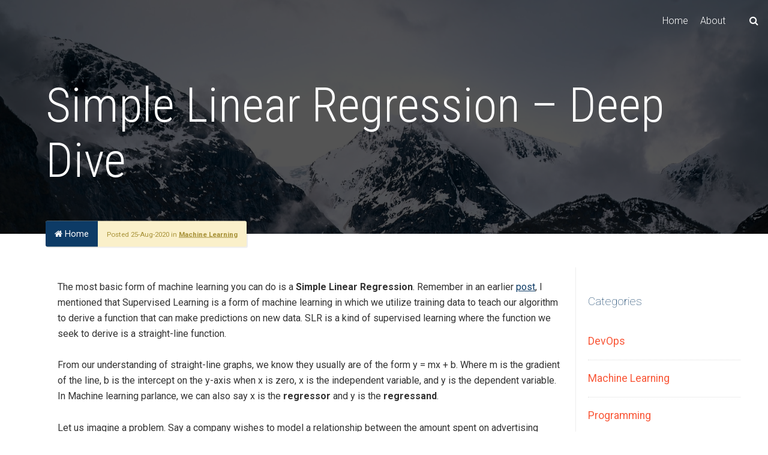

--- FILE ---
content_type: text/html; charset=UTF-8
request_url: https://julianduru.com/simple-linear-regression-deep-dive/
body_size: 12127
content:

<!DOCTYPE html>
<html lang="en-US">
    <head>
        <meta charset="UTF-8" />
        <meta name="viewport" content="width=device-width, initial-scale=1" />
        <title>Simple Linear Regression &#8211; Deep Dive &#8211; Julian&#039;s Notes</title>
<meta name='robots' content='max-image-preview:large' />
	<style>img:is([sizes="auto" i], [sizes^="auto," i]) { contain-intrinsic-size: 3000px 1500px }</style>
	<link rel='dns-prefetch' href='//fonts.googleapis.com' />
<link rel='dns-prefetch' href='//maxcdn.bootstrapcdn.com' />
<script type="text/javascript">
/* <![CDATA[ */
window._wpemojiSettings = {"baseUrl":"https:\/\/s.w.org\/images\/core\/emoji\/16.0.1\/72x72\/","ext":".png","svgUrl":"https:\/\/s.w.org\/images\/core\/emoji\/16.0.1\/svg\/","svgExt":".svg","source":{"concatemoji":"https:\/\/julianduru.com\/wp-includes\/js\/wp-emoji-release.min.js?ver=6.8.3.1768510707"}};
/*! This file is auto-generated */
!function(s,n){var o,i,e;function c(e){try{var t={supportTests:e,timestamp:(new Date).valueOf()};sessionStorage.setItem(o,JSON.stringify(t))}catch(e){}}function p(e,t,n){e.clearRect(0,0,e.canvas.width,e.canvas.height),e.fillText(t,0,0);var t=new Uint32Array(e.getImageData(0,0,e.canvas.width,e.canvas.height).data),a=(e.clearRect(0,0,e.canvas.width,e.canvas.height),e.fillText(n,0,0),new Uint32Array(e.getImageData(0,0,e.canvas.width,e.canvas.height).data));return t.every(function(e,t){return e===a[t]})}function u(e,t){e.clearRect(0,0,e.canvas.width,e.canvas.height),e.fillText(t,0,0);for(var n=e.getImageData(16,16,1,1),a=0;a<n.data.length;a++)if(0!==n.data[a])return!1;return!0}function f(e,t,n,a){switch(t){case"flag":return n(e,"\ud83c\udff3\ufe0f\u200d\u26a7\ufe0f","\ud83c\udff3\ufe0f\u200b\u26a7\ufe0f")?!1:!n(e,"\ud83c\udde8\ud83c\uddf6","\ud83c\udde8\u200b\ud83c\uddf6")&&!n(e,"\ud83c\udff4\udb40\udc67\udb40\udc62\udb40\udc65\udb40\udc6e\udb40\udc67\udb40\udc7f","\ud83c\udff4\u200b\udb40\udc67\u200b\udb40\udc62\u200b\udb40\udc65\u200b\udb40\udc6e\u200b\udb40\udc67\u200b\udb40\udc7f");case"emoji":return!a(e,"\ud83e\udedf")}return!1}function g(e,t,n,a){var r="undefined"!=typeof WorkerGlobalScope&&self instanceof WorkerGlobalScope?new OffscreenCanvas(300,150):s.createElement("canvas"),o=r.getContext("2d",{willReadFrequently:!0}),i=(o.textBaseline="top",o.font="600 32px Arial",{});return e.forEach(function(e){i[e]=t(o,e,n,a)}),i}function t(e){var t=s.createElement("script");t.src=e,t.defer=!0,s.head.appendChild(t)}"undefined"!=typeof Promise&&(o="wpEmojiSettingsSupports",i=["flag","emoji"],n.supports={everything:!0,everythingExceptFlag:!0},e=new Promise(function(e){s.addEventListener("DOMContentLoaded",e,{once:!0})}),new Promise(function(t){var n=function(){try{var e=JSON.parse(sessionStorage.getItem(o));if("object"==typeof e&&"number"==typeof e.timestamp&&(new Date).valueOf()<e.timestamp+604800&&"object"==typeof e.supportTests)return e.supportTests}catch(e){}return null}();if(!n){if("undefined"!=typeof Worker&&"undefined"!=typeof OffscreenCanvas&&"undefined"!=typeof URL&&URL.createObjectURL&&"undefined"!=typeof Blob)try{var e="postMessage("+g.toString()+"("+[JSON.stringify(i),f.toString(),p.toString(),u.toString()].join(",")+"));",a=new Blob([e],{type:"text/javascript"}),r=new Worker(URL.createObjectURL(a),{name:"wpTestEmojiSupports"});return void(r.onmessage=function(e){c(n=e.data),r.terminate(),t(n)})}catch(e){}c(n=g(i,f,p,u))}t(n)}).then(function(e){for(var t in e)n.supports[t]=e[t],n.supports.everything=n.supports.everything&&n.supports[t],"flag"!==t&&(n.supports.everythingExceptFlag=n.supports.everythingExceptFlag&&n.supports[t]);n.supports.everythingExceptFlag=n.supports.everythingExceptFlag&&!n.supports.flag,n.DOMReady=!1,n.readyCallback=function(){n.DOMReady=!0}}).then(function(){return e}).then(function(){var e;n.supports.everything||(n.readyCallback(),(e=n.source||{}).concatemoji?t(e.concatemoji):e.wpemoji&&e.twemoji&&(t(e.twemoji),t(e.wpemoji)))}))}((window,document),window._wpemojiSettings);
/* ]]> */
</script>
<link rel='stylesheet' id='wp-quicklatex-format-css' href='https://julianduru.com/wp-content/plugins/wp-quicklatex/css/quicklatex-format.css?ver=6.8.3.1768510707' type='text/css' media='all' />
<style id='wp-emoji-styles-inline-css' type='text/css'>

	img.wp-smiley, img.emoji {
		display: inline !important;
		border: none !important;
		box-shadow: none !important;
		height: 1em !important;
		width: 1em !important;
		margin: 0 0.07em !important;
		vertical-align: -0.1em !important;
		background: none !important;
		padding: 0 !important;
	}
</style>
<link rel='stylesheet' id='wp-block-library-css' href='https://julianduru.com/wp-includes/css/dist/block-library/style.min.css?ver=6.8.3.1768510707' type='text/css' media='all' />
<style id='classic-theme-styles-inline-css' type='text/css'>
/*! This file is auto-generated */
.wp-block-button__link{color:#fff;background-color:#32373c;border-radius:9999px;box-shadow:none;text-decoration:none;padding:calc(.667em + 2px) calc(1.333em + 2px);font-size:1.125em}.wp-block-file__button{background:#32373c;color:#fff;text-decoration:none}
</style>
<style id='global-styles-inline-css' type='text/css'>
:root{--wp--preset--aspect-ratio--square: 1;--wp--preset--aspect-ratio--4-3: 4/3;--wp--preset--aspect-ratio--3-4: 3/4;--wp--preset--aspect-ratio--3-2: 3/2;--wp--preset--aspect-ratio--2-3: 2/3;--wp--preset--aspect-ratio--16-9: 16/9;--wp--preset--aspect-ratio--9-16: 9/16;--wp--preset--color--black: #000000;--wp--preset--color--cyan-bluish-gray: #abb8c3;--wp--preset--color--white: #ffffff;--wp--preset--color--pale-pink: #f78da7;--wp--preset--color--vivid-red: #cf2e2e;--wp--preset--color--luminous-vivid-orange: #ff6900;--wp--preset--color--luminous-vivid-amber: #fcb900;--wp--preset--color--light-green-cyan: #7bdcb5;--wp--preset--color--vivid-green-cyan: #00d084;--wp--preset--color--pale-cyan-blue: #8ed1fc;--wp--preset--color--vivid-cyan-blue: #0693e3;--wp--preset--color--vivid-purple: #9b51e0;--wp--preset--gradient--vivid-cyan-blue-to-vivid-purple: linear-gradient(135deg,rgba(6,147,227,1) 0%,rgb(155,81,224) 100%);--wp--preset--gradient--light-green-cyan-to-vivid-green-cyan: linear-gradient(135deg,rgb(122,220,180) 0%,rgb(0,208,130) 100%);--wp--preset--gradient--luminous-vivid-amber-to-luminous-vivid-orange: linear-gradient(135deg,rgba(252,185,0,1) 0%,rgba(255,105,0,1) 100%);--wp--preset--gradient--luminous-vivid-orange-to-vivid-red: linear-gradient(135deg,rgba(255,105,0,1) 0%,rgb(207,46,46) 100%);--wp--preset--gradient--very-light-gray-to-cyan-bluish-gray: linear-gradient(135deg,rgb(238,238,238) 0%,rgb(169,184,195) 100%);--wp--preset--gradient--cool-to-warm-spectrum: linear-gradient(135deg,rgb(74,234,220) 0%,rgb(151,120,209) 20%,rgb(207,42,186) 40%,rgb(238,44,130) 60%,rgb(251,105,98) 80%,rgb(254,248,76) 100%);--wp--preset--gradient--blush-light-purple: linear-gradient(135deg,rgb(255,206,236) 0%,rgb(152,150,240) 100%);--wp--preset--gradient--blush-bordeaux: linear-gradient(135deg,rgb(254,205,165) 0%,rgb(254,45,45) 50%,rgb(107,0,62) 100%);--wp--preset--gradient--luminous-dusk: linear-gradient(135deg,rgb(255,203,112) 0%,rgb(199,81,192) 50%,rgb(65,88,208) 100%);--wp--preset--gradient--pale-ocean: linear-gradient(135deg,rgb(255,245,203) 0%,rgb(182,227,212) 50%,rgb(51,167,181) 100%);--wp--preset--gradient--electric-grass: linear-gradient(135deg,rgb(202,248,128) 0%,rgb(113,206,126) 100%);--wp--preset--gradient--midnight: linear-gradient(135deg,rgb(2,3,129) 0%,rgb(40,116,252) 100%);--wp--preset--font-size--small: 13px;--wp--preset--font-size--medium: 20px;--wp--preset--font-size--large: 36px;--wp--preset--font-size--x-large: 42px;--wp--preset--spacing--20: 0.44rem;--wp--preset--spacing--30: 0.67rem;--wp--preset--spacing--40: 1rem;--wp--preset--spacing--50: 1.5rem;--wp--preset--spacing--60: 2.25rem;--wp--preset--spacing--70: 3.38rem;--wp--preset--spacing--80: 5.06rem;--wp--preset--shadow--natural: 6px 6px 9px rgba(0, 0, 0, 0.2);--wp--preset--shadow--deep: 12px 12px 50px rgba(0, 0, 0, 0.4);--wp--preset--shadow--sharp: 6px 6px 0px rgba(0, 0, 0, 0.2);--wp--preset--shadow--outlined: 6px 6px 0px -3px rgba(255, 255, 255, 1), 6px 6px rgba(0, 0, 0, 1);--wp--preset--shadow--crisp: 6px 6px 0px rgba(0, 0, 0, 1);}:where(.is-layout-flex){gap: 0.5em;}:where(.is-layout-grid){gap: 0.5em;}body .is-layout-flex{display: flex;}.is-layout-flex{flex-wrap: wrap;align-items: center;}.is-layout-flex > :is(*, div){margin: 0;}body .is-layout-grid{display: grid;}.is-layout-grid > :is(*, div){margin: 0;}:where(.wp-block-columns.is-layout-flex){gap: 2em;}:where(.wp-block-columns.is-layout-grid){gap: 2em;}:where(.wp-block-post-template.is-layout-flex){gap: 1.25em;}:where(.wp-block-post-template.is-layout-grid){gap: 1.25em;}.has-black-color{color: var(--wp--preset--color--black) !important;}.has-cyan-bluish-gray-color{color: var(--wp--preset--color--cyan-bluish-gray) !important;}.has-white-color{color: var(--wp--preset--color--white) !important;}.has-pale-pink-color{color: var(--wp--preset--color--pale-pink) !important;}.has-vivid-red-color{color: var(--wp--preset--color--vivid-red) !important;}.has-luminous-vivid-orange-color{color: var(--wp--preset--color--luminous-vivid-orange) !important;}.has-luminous-vivid-amber-color{color: var(--wp--preset--color--luminous-vivid-amber) !important;}.has-light-green-cyan-color{color: var(--wp--preset--color--light-green-cyan) !important;}.has-vivid-green-cyan-color{color: var(--wp--preset--color--vivid-green-cyan) !important;}.has-pale-cyan-blue-color{color: var(--wp--preset--color--pale-cyan-blue) !important;}.has-vivid-cyan-blue-color{color: var(--wp--preset--color--vivid-cyan-blue) !important;}.has-vivid-purple-color{color: var(--wp--preset--color--vivid-purple) !important;}.has-black-background-color{background-color: var(--wp--preset--color--black) !important;}.has-cyan-bluish-gray-background-color{background-color: var(--wp--preset--color--cyan-bluish-gray) !important;}.has-white-background-color{background-color: var(--wp--preset--color--white) !important;}.has-pale-pink-background-color{background-color: var(--wp--preset--color--pale-pink) !important;}.has-vivid-red-background-color{background-color: var(--wp--preset--color--vivid-red) !important;}.has-luminous-vivid-orange-background-color{background-color: var(--wp--preset--color--luminous-vivid-orange) !important;}.has-luminous-vivid-amber-background-color{background-color: var(--wp--preset--color--luminous-vivid-amber) !important;}.has-light-green-cyan-background-color{background-color: var(--wp--preset--color--light-green-cyan) !important;}.has-vivid-green-cyan-background-color{background-color: var(--wp--preset--color--vivid-green-cyan) !important;}.has-pale-cyan-blue-background-color{background-color: var(--wp--preset--color--pale-cyan-blue) !important;}.has-vivid-cyan-blue-background-color{background-color: var(--wp--preset--color--vivid-cyan-blue) !important;}.has-vivid-purple-background-color{background-color: var(--wp--preset--color--vivid-purple) !important;}.has-black-border-color{border-color: var(--wp--preset--color--black) !important;}.has-cyan-bluish-gray-border-color{border-color: var(--wp--preset--color--cyan-bluish-gray) !important;}.has-white-border-color{border-color: var(--wp--preset--color--white) !important;}.has-pale-pink-border-color{border-color: var(--wp--preset--color--pale-pink) !important;}.has-vivid-red-border-color{border-color: var(--wp--preset--color--vivid-red) !important;}.has-luminous-vivid-orange-border-color{border-color: var(--wp--preset--color--luminous-vivid-orange) !important;}.has-luminous-vivid-amber-border-color{border-color: var(--wp--preset--color--luminous-vivid-amber) !important;}.has-light-green-cyan-border-color{border-color: var(--wp--preset--color--light-green-cyan) !important;}.has-vivid-green-cyan-border-color{border-color: var(--wp--preset--color--vivid-green-cyan) !important;}.has-pale-cyan-blue-border-color{border-color: var(--wp--preset--color--pale-cyan-blue) !important;}.has-vivid-cyan-blue-border-color{border-color: var(--wp--preset--color--vivid-cyan-blue) !important;}.has-vivid-purple-border-color{border-color: var(--wp--preset--color--vivid-purple) !important;}.has-vivid-cyan-blue-to-vivid-purple-gradient-background{background: var(--wp--preset--gradient--vivid-cyan-blue-to-vivid-purple) !important;}.has-light-green-cyan-to-vivid-green-cyan-gradient-background{background: var(--wp--preset--gradient--light-green-cyan-to-vivid-green-cyan) !important;}.has-luminous-vivid-amber-to-luminous-vivid-orange-gradient-background{background: var(--wp--preset--gradient--luminous-vivid-amber-to-luminous-vivid-orange) !important;}.has-luminous-vivid-orange-to-vivid-red-gradient-background{background: var(--wp--preset--gradient--luminous-vivid-orange-to-vivid-red) !important;}.has-very-light-gray-to-cyan-bluish-gray-gradient-background{background: var(--wp--preset--gradient--very-light-gray-to-cyan-bluish-gray) !important;}.has-cool-to-warm-spectrum-gradient-background{background: var(--wp--preset--gradient--cool-to-warm-spectrum) !important;}.has-blush-light-purple-gradient-background{background: var(--wp--preset--gradient--blush-light-purple) !important;}.has-blush-bordeaux-gradient-background{background: var(--wp--preset--gradient--blush-bordeaux) !important;}.has-luminous-dusk-gradient-background{background: var(--wp--preset--gradient--luminous-dusk) !important;}.has-pale-ocean-gradient-background{background: var(--wp--preset--gradient--pale-ocean) !important;}.has-electric-grass-gradient-background{background: var(--wp--preset--gradient--electric-grass) !important;}.has-midnight-gradient-background{background: var(--wp--preset--gradient--midnight) !important;}.has-small-font-size{font-size: var(--wp--preset--font-size--small) !important;}.has-medium-font-size{font-size: var(--wp--preset--font-size--medium) !important;}.has-large-font-size{font-size: var(--wp--preset--font-size--large) !important;}.has-x-large-font-size{font-size: var(--wp--preset--font-size--x-large) !important;}
:where(.wp-block-post-template.is-layout-flex){gap: 1.25em;}:where(.wp-block-post-template.is-layout-grid){gap: 1.25em;}
:where(.wp-block-columns.is-layout-flex){gap: 2em;}:where(.wp-block-columns.is-layout-grid){gap: 2em;}
:root :where(.wp-block-pullquote){font-size: 1.5em;line-height: 1.6;}
</style>
<link rel='stylesheet' id='wp-components-css' href='https://julianduru.com/wp-includes/css/dist/components/style.min.css?ver=6.8.3.1768510707' type='text/css' media='all' />
<link rel='stylesheet' id='godaddy-styles-css' href='https://julianduru.com/wp-content/mu-plugins/vendor/wpex/godaddy-launch/includes/Dependencies/GoDaddy/Styles/build/latest.css?ver=2.0.2.1768510707' type='text/css' media='all' />
<link rel='stylesheet' id='custom-google-font-css' href='//fonts.googleapis.com/css?family=Roboto+Condensed%3A300%2C300i%2C400%2C400i%2C700%2C700i%7CRoboto%3A100%2C300%2C400%2C400i%2C700%2C700i&#038;ver=6.8.3.1768510707' type='text/css' media='all' />
<link rel='stylesheet' id='font-awesome-css' href='//maxcdn.bootstrapcdn.com/font-awesome/4.7.0/css/font-awesome.min.css?ver=6.8.3.1768510707' type='text/css' media='all' />
<link rel='stylesheet' id='app_main_styles-css' href='https://julianduru.com/wp-content/themes/main-theme/style.css?ver=6.8.3.1768510707' type='text/css' media='all' />
<script type="text/javascript" src="https://julianduru.com/wp-includes/js/jquery/jquery.min.js?ver=3.7.1.1768510707" id="jquery-core-js"></script>
<script type="text/javascript" src="https://julianduru.com/wp-includes/js/jquery/jquery-migrate.min.js?ver=3.4.1.1768510707" id="jquery-migrate-js"></script>
<script type="text/javascript" src="https://julianduru.com/wp-content/plugins/wp-quicklatex/js/wp-quicklatex-frontend.js?ver=1.0.1768510707" id="wp-quicklatex-frontend-js"></script>
<link rel="https://api.w.org/" href="https://julianduru.com/wp-json/" /><link rel="alternate" title="JSON" type="application/json" href="https://julianduru.com/wp-json/wp/v2/posts/242" /><link rel="EditURI" type="application/rsd+xml" title="RSD" href="https://julianduru.com/xmlrpc.php?rsd" />
<meta name="generator" content="WordPress 6.8.3" />
<link rel="canonical" href="https://julianduru.com/simple-linear-regression-deep-dive/" />
<link rel='shortlink' href='https://julianduru.com/?p=242' />
<link rel="alternate" title="oEmbed (JSON)" type="application/json+oembed" href="https://julianduru.com/wp-json/oembed/1.0/embed?url=https%3A%2F%2Fjulianduru.com%2Fsimple-linear-regression-deep-dive%2F" />
<link rel="alternate" title="oEmbed (XML)" type="text/xml+oembed" href="https://julianduru.com/wp-json/oembed/1.0/embed?url=https%3A%2F%2Fjulianduru.com%2Fsimple-linear-regression-deep-dive%2F&#038;format=xml" />
<link rel="icon" href="https://julianduru.com/wp-content/uploads/2020/08/cropped-favicon-32x32.png" sizes="32x32" />
<link rel="icon" href="https://julianduru.com/wp-content/uploads/2020/08/cropped-favicon-192x192.png" sizes="192x192" />
<link rel="apple-touch-icon" href="https://julianduru.com/wp-content/uploads/2020/08/cropped-favicon-180x180.png" />
<meta name="msapplication-TileImage" content="https://julianduru.com/wp-content/uploads/2020/08/cropped-favicon-270x270.png" />
		<style type="text/css" id="wp-custom-css">
			pre.wp-block-code {
    font-family : Menlo,Consolas,monaco,monospace;
    font-size: 14px;
    color: #23282d;
    padding: .8em 1em;
    border: 1px solid #e2e4e7;
    border-radius: 4px;
	  overflow: scroll;
}


.main-pane {
    flex: 75%;
    padding: 20px;
    max-width: 100%;
    border-right: 1px solid #EEE;
}

a:-webkit-any-link {
		color: #0000FF !important
    cursor: pointer;
    text-decoration: underline;
}


.link-list a {
   color: #F95738;
	 text-decoration: none;
}

a.metabox__blog-home-link {
	text-decoration: none
}

.school-logo-text--alt-color a {
  color: #666;
	text-decoration: none;
}


.main-navigation a {
    display: block;
    color: #FFF;
    text-decoration: none;
    font-weight: 300;
}


.headline--post-title a {
    color: #0D3B66;
    text-decoration: none;
}

		</style>
		    </head>
    <body class="wp-singular post-template-default single single-post postid-242 single-format-standard wp-theme-main-theme">
    <header class="site-header">
    <div class="container">
      <a href="https://julianduru.com/search" class="js-search-trigger site-header__search-trigger">
        <i class="fa fa-search" aria-hidden="true"></i>
      </a>
      <i class="site-header__menu-trigger fa fa-bars" aria-hidden="true"></i>
      <div class="site-header__menu group">
        <nav class="main-navigation">
          
          <ul>
            <li><a href="https://julianduru.com/">Home</a></li>
            <li><a href="https://julianduru.com/about">About</a></li>
          </ul>
        </nav>
        <div class="site-header__util">
            <a href="https://julianduru.com/search" class="search-trigger js-search-trigger"><i class="fa fa-search" aria-hidden="true"></i></a>
        </div>
      </div>
    </div>
  </header>


        
<div class="page-banner">
    <div class="page-banner__bg-image" style="background-image: url(https://julianduru.com/wp-content/themes/main-theme/images/hills-scene.jpeg);"></div>
    <div class="page-banner__content container container--narrow">
        <h1 class="page-banner__title">Simple Linear Regression &#8211; Deep Dive</h1>
        <div class="page-banner__intro"></div>
    </div>
</div>

<div class="container container--narrow page-section">

    <div class="metabox metabox--position-up metabox--with-home-link">
        <p>
            <a class="metabox__blog-home-link" href="https://julianduru.com/">
                <i class="fa fa-home" aria-hidden="true"></i> Home
            </a>
            <span class="metabox__main smaller-text">
                Posted 25-Aug-2020 in <a href="https://julianduru.com/category/machine-learning/" rel="category tag">Machine Learning</a>            </span>
        </p>
    </div>

    <div class="row">

        <div class="main-pane">
            
<p>The most basic form of machine learning you can do is a <strong>Simple Linear Regression</strong>. Remember in an earlier <a rel="noreferrer noopener" href="https://julianduru.com/an-overview-of-machine-learning/" target="_blank">post</a>, I mentioned that Supervised Learning is a form of machine learning in which we utilize training data to teach our algorithm to derive a function that can make predictions on new data. SLR is a kind of supervised learning where the function we seek to derive is a straight-line function.&nbsp;</p>



<p>From our understanding of straight-line graphs, we know they usually are of the form y = mx + b. Where m is the gradient of the line, b is the intercept on the y-axis when x is zero, x is the independent variable, and y is the dependent variable. In Machine learning parlance, we can also say x is the <strong>regressor</strong> and y is the <strong>regressand</strong>.&nbsp;</p>



<p>Let us imagine a problem. Say a company wishes to model a relationship between the amount spent on advertising expenses and the gross revenue realized in the time period (limited to one month). For this problem, the independent variable (x) is the amount spent on advertising, and the dependent variable (y) is the gross revenue made within the month. Of course, this is a fairly contrived example. In actuality, the gross revenue a company makes will depend on a lot more than just the advertising expenses. Assuming the company did well to gather data over the past 18 months in <a href="https://julianduru.com/wp-content/uploads/2020/09/data.csv" target="_blank" rel="noreferrer noopener">CSV format</a>, below is a graph of our training data.</p>



<div class="wp-block-image"><figure class="aligncenter size-large is-resized"><img fetchpriority="high" decoding="async" src="https://julianduru.com/wp-content/uploads/2020/09/Screenshot-2020-09-12-at-3.07.55-PM-1024x723.png" alt="" class="wp-image-331" width="512" height="362" srcset="https://julianduru.com/wp-content/uploads/2020/09/Screenshot-2020-09-12-at-3.07.55-PM-1024x723.png 1024w, https://julianduru.com/wp-content/uploads/2020/09/Screenshot-2020-09-12-at-3.07.55-PM-300x212.png 300w, https://julianduru.com/wp-content/uploads/2020/09/Screenshot-2020-09-12-at-3.07.55-PM-768x543.png 768w, https://julianduru.com/wp-content/uploads/2020/09/Screenshot-2020-09-12-at-3.07.55-PM.png 1492w" sizes="(max-width: 512px) 100vw, 512px" /><figcaption>Scatter plot of training samples</figcaption></figure></div>



<p>Somewhere in the 2-dimensional space, we hope to fit a <strong>hyperplane</strong> that will serve as our regression line and allow us to predict y values for x instances we do not have. A hyperplane is a subspace that is 1 dimension less than it’s surrounding space. In SLR, our vector space is 2-dimensional, comprising the amount spent on the x-axis, and the gross revenue on the y-axis. Our hyperplane is thus a straight line that best fits our data.&nbsp;</p>



<div class="wp-block-image"><figure class="aligncenter size-large is-resized"><img decoding="async" src="https://julianduru.com/wp-content/uploads/2020/09/Screenshot-2020-09-12-at-3.12.13-PM-1024x720.png" alt="" class="wp-image-335" width="512" height="360" srcset="https://julianduru.com/wp-content/uploads/2020/09/Screenshot-2020-09-12-at-3.12.13-PM-1024x720.png 1024w, https://julianduru.com/wp-content/uploads/2020/09/Screenshot-2020-09-12-at-3.12.13-PM-300x211.png 300w, https://julianduru.com/wp-content/uploads/2020/09/Screenshot-2020-09-12-at-3.12.13-PM-768x540.png 768w, https://julianduru.com/wp-content/uploads/2020/09/Screenshot-2020-09-12-at-3.12.13-PM.png 1152w" sizes="(max-width: 512px) 100vw, 512px" /><figcaption>Fitting a Regression Line</figcaption></figure></div>



<p>The question now is: how do we derive the regression line? First, we define a <strong>cost function</strong> that signifies the &#8216;wrongness&#8217; of our model. This function is basically the sum of our squared <strong>residuals</strong>. For each training sample, the residual is the difference between the gross revenue predicted by our model and the actual gross revenue realized by the company.&nbsp;</p>



<div class="wp-block-image"><figure class="aligncenter size-full is-resized"><img decoding="async" src="https://julianduru.com/wp-content/uploads/2020/09/Screenshot-2020-09-12-at-2.40.46-PM.png" alt="" class="wp-image-328" width="498" height="335" srcset="https://julianduru.com/wp-content/uploads/2020/09/Screenshot-2020-09-12-at-2.40.46-PM.png 996w, https://julianduru.com/wp-content/uploads/2020/09/Screenshot-2020-09-12-at-2.40.46-PM-300x202.png 300w, https://julianduru.com/wp-content/uploads/2020/09/Screenshot-2020-09-12-at-2.40.46-PM-768x517.png 768w" sizes="(max-width: 498px) 100vw, 498px" /></figure></div>



<p>The cost function is also called the <strong>residual sum of squares</strong> (RSS). We can write the formula for our cost function as: <br><p class="ql-center-displayed-equation" style="line-height: 52px;"><span class="ql-right-eqno"> &nbsp; </span><span class="ql-left-eqno"> &nbsp; </span><img loading="lazy" decoding="async" src="https://julianduru.com/wp-content/ql-cache/quicklatex.com-165e1af6b1ea6ec1f0718550d57af531_l3.png" height="52" width="183" class="ql-img-displayed-equation quicklatex-auto-format" alt="&#92;&#91;&#82;&#83;&#83;&#32;&#61;&#32;&#92;&#115;&#117;&#109;&#95;&#123;&#105;&#61;&#49;&#125;&#94;&#123;&#78;&#125;&#40;&#123;&#121;&#95;&#105;&#45;&#102;&#40;&#120;&#95;&#105;&#41;&#125;&#41;&#94;&#50;&#92;&#93;" title="Rendered by QuickLaTeX.com"/></p></p>



<p>For all instances in training, we sum the square of&nbsp;the difference of y (observed actual value) and f(x) (value predicted for x). Surely, a higher value for our RSS indicates our model is very erroneous and will predict wrong values for x. A smaller value indicates the opposite. An appropriate model should minimize the cost function because our predictions will be very close to reality.&nbsp;</p>



<p>Now we have defined our RSS, let’s go back to our model. We know that: f(x) = mx + b. In the process of fitting our model on the training data, we intend to derive the parameters m and b that will minimize our RSS for all x. We can replace f(x<sub>i</sub>) in our RSS with mx + b. Hence our RSS is now,&nbsp;<br><p class="ql-center-displayed-equation" style="line-height: 52px;"><span class="ql-right-eqno"> &nbsp; </span><span class="ql-left-eqno"> &nbsp; </span><img loading="lazy" decoding="async" src="https://julianduru.com/wp-content/ql-cache/quicklatex.com-26138bcb9a861c96051a2addefaa1529_l3.png" height="52" width="180" class="ql-img-displayed-equation quicklatex-auto-format" alt="&#92;&#91;&#82;&#32;&#61;&#32;&#92;&#115;&#117;&#109;&#95;&#123;&#105;&#61;&#49;&#125;&#94;&#123;&#78;&#125;&#40;&#123;&#121;&#95;&#105;&#45;&#109;&#120;&#95;&#105;&#45;&#98;&#125;&#41;&#94;&#50;&#92;&#93;" title="Rendered by QuickLaTeX.com"/></p></p>



<p>We can see that the RSS is a quadratic equation of some sort. And from our understanding of calculus, for a quadratic equation of the form y = ax<sup>2</sup> + bx + c, at the minimum point, the derivative of y with respect to x equals 0. In this case, we take the partial derivative of R with respect to b and m. First, let&#8217;s evaluate with respect to b. We apply the chain rule in calculus, setting u as y<sub>i</sub> &#8211; mx<sub>i</sub> &#8211; b.</p>



<p><p class="ql-center-displayed-equation" style="line-height: 37px;"><span class="ql-right-eqno"> &nbsp; </span><span class="ql-left-eqno"> &nbsp; </span><img loading="lazy" decoding="async" src="https://julianduru.com/wp-content/ql-cache/quicklatex.com-3869d9cc07367bf3df4457b61012a158_l3.png" height="37" width="122" class="ql-img-displayed-equation quicklatex-auto-format" alt="&#92;&#91;&#92;&#102;&#114;&#97;&#99;&#123;&#92;&#112;&#97;&#114;&#116;&#105;&#97;&#108;&#32;&#82;&#125;&#123;&#92;&#112;&#97;&#114;&#116;&#105;&#97;&#108;&#32;&#98;&#125;&#32;&#61;&#32;&#92;&#102;&#114;&#97;&#99;&#123;&#92;&#112;&#97;&#114;&#116;&#105;&#97;&#108;&#32;&#82;&#125;&#123;&#92;&#112;&#97;&#114;&#116;&#105;&#97;&#108;&#32;&#117;&#125;&#32;&#92;&#116;&#105;&#109;&#101;&#115;&#32;&#92;&#102;&#114;&#97;&#99;&#123;&#92;&#112;&#97;&#114;&#116;&#105;&#97;&#108;&#32;&#117;&#125;&#123;&#92;&#112;&#97;&#114;&#116;&#105;&#97;&#108;&#32;&#98;&#125;&#92;&#93;" title="Rendered by QuickLaTeX.com"/></p><br><p class="ql-center-displayed-equation" style="line-height: 52px;"><span class="ql-right-eqno"> &nbsp; </span><span class="ql-left-eqno"> &nbsp; </span><img loading="lazy" decoding="async" src="https://julianduru.com/wp-content/ql-cache/quicklatex.com-ab958ec82cac3e56eb30ba3cdad04db0_l3.png" height="52" width="241" class="ql-img-displayed-equation quicklatex-auto-format" alt="&#92;&#91;&#92;&#102;&#114;&#97;&#99;&#123;&#92;&#112;&#97;&#114;&#116;&#105;&#97;&#108;&#32;&#82;&#125;&#123;&#92;&#112;&#97;&#114;&#116;&#105;&#97;&#108;&#32;&#98;&#125;&#32;&#61;&#32;&#92;&#115;&#117;&#109;&#95;&#123;&#105;&#61;&#49;&#125;&#94;&#123;&#78;&#125;&#50;&#40;&#121;&#95;&#105;&#45;&#109;&#120;&#95;&#105;&#45;&#98;&#41;&#32;&#92;&#116;&#105;&#109;&#101;&#115;&#32;&#45;&#49;&#92;&#93;" title="Rendered by QuickLaTeX.com"/></p><br><p class="ql-center-displayed-equation" style="line-height: 52px;"><span class="ql-right-eqno"> &nbsp; </span><span class="ql-left-eqno"> &nbsp; </span><img loading="lazy" decoding="async" src="https://julianduru.com/wp-content/ql-cache/quicklatex.com-bb020a94796b8a1c3294de9c5f68446a_l3.png" height="52" width="211" class="ql-img-displayed-equation quicklatex-auto-format" alt="&#92;&#91;&#92;&#102;&#114;&#97;&#99;&#123;&#92;&#112;&#97;&#114;&#116;&#105;&#97;&#108;&#32;&#82;&#125;&#123;&#92;&#112;&#97;&#114;&#116;&#105;&#97;&#108;&#32;&#98;&#125;&#61;&#32;&#92;&#115;&#117;&#109;&#95;&#123;&#105;&#61;&#49;&#125;&#94;&#123;&#78;&#125;&#45;&#50;&#40;&#121;&#95;&#105;&#45;&#109;&#120;&#95;&#105;&#45;&#98;&#41;&#92;&#93;" title="Rendered by QuickLaTeX.com"/></p></p>



<p>At the point where the partial derivative equals 0, we have:<br><p class="ql-center-displayed-equation" style="line-height: 52px;"><span class="ql-right-eqno"> &nbsp; </span><span class="ql-left-eqno"> &nbsp; </span><img loading="lazy" decoding="async" src="https://julianduru.com/wp-content/ql-cache/quicklatex.com-4e88045a03225a60c97ac8a5bdf5721a_l3.png" height="52" width="193" class="ql-img-displayed-equation quicklatex-auto-format" alt="&#92;&#91;&#48;&#32;&#61;&#32;&#92;&#115;&#117;&#109;&#95;&#123;&#105;&#61;&#49;&#125;&#94;&#123;&#78;&#125;&#45;&#50;&#40;&#121;&#95;&#105;&#45;&#109;&#120;&#95;&#105;&#45;&#98;&#41;&#92;&#93;" title="Rendered by QuickLaTeX.com"/></p><br>Divide both sides by -2 and spread out the summation operator. We now have:<br><p class="ql-center-displayed-equation" style="line-height: 52px;"><span class="ql-right-eqno"> &nbsp; </span><span class="ql-left-eqno"> &nbsp; </span><img loading="lazy" decoding="async" src="https://julianduru.com/wp-content/ql-cache/quicklatex.com-4a41f9f740ab2e500fca40bd71c9bffb_l3.png" height="52" width="214" class="ql-img-displayed-equation quicklatex-auto-format" alt="&#92;&#91;&#48;&#32;&#61;&#32;&#92;&#115;&#117;&#109;&#95;&#123;&#105;&#61;&#49;&#125;&#94;&#123;&#78;&#125;&#121;&#95;&#105;&#32;&#45;&#32;&#92;&#115;&#117;&#109;&#95;&#123;&#105;&#61;&#49;&#125;&#94;&#123;&#78;&#125;&#109;&#120;&#95;&#105;&#32;&#45;&#32;&#92;&#115;&#117;&#109;&#95;&#123;&#105;&#61;&#49;&#125;&#94;&#123;&#78;&#125;&#98;&#92;&#93;" title="Rendered by QuickLaTeX.com"/></p><br><p class="ql-center-displayed-equation" style="line-height: 52px;"><span class="ql-right-eqno"> &nbsp; </span><span class="ql-left-eqno"> &nbsp; </span><img loading="lazy" decoding="async" src="https://julianduru.com/wp-content/ql-cache/quicklatex.com-1c6e74b69e215403631f4d750eda3fd6_l3.png" height="52" width="197" class="ql-img-displayed-equation quicklatex-auto-format" alt="&#92;&#91;&#48;&#32;&#61;&#32;&#92;&#115;&#117;&#109;&#95;&#123;&#105;&#61;&#49;&#125;&#94;&#123;&#78;&#125;&#121;&#95;&#105;&#32;&#45;&#32;&#92;&#115;&#117;&#109;&#95;&#123;&#105;&#61;&#49;&#125;&#94;&#123;&#78;&#125;&#109;&#120;&#95;&#105;&#32;&#45;&#32;&#98;&#110;&#92;&#93;" title="Rendered by QuickLaTeX.com"/></p><br><p class="ql-center-displayed-equation" style="line-height: 42px;"><span class="ql-right-eqno"> &nbsp; </span><span class="ql-left-eqno"> &nbsp; </span><img loading="lazy" decoding="async" src="https://julianduru.com/wp-content/ql-cache/quicklatex.com-2fbd12b568ff3a4aa99fc1ae09825079_l3.png" height="42" width="193" class="ql-img-displayed-equation quicklatex-auto-format" alt="&#92;&#91;&#98;&#32;&#61;&#32;&#92;&#102;&#114;&#97;&#99;&#123;&#92;&#115;&#117;&#109;&#95;&#123;&#105;&#61;&#49;&#125;&#94;&#123;&#78;&#125;&#121;&#95;&#105;&#32;&#45;&#32;&#109;&#92;&#115;&#117;&#109;&#95;&#123;&#105;&#61;&#49;&#125;&#94;&#123;&#78;&#125;&#120;&#95;&#105;&#125;&#123;&#110;&#125;&#92;&#93;" title="Rendered by QuickLaTeX.com"/></p></p>



<p>Through our understanding of statistics, we know that the mean of a bunch of numbers is the sum of those numbers divided by their count. We can insert the mean values for x and y in the equation, like this:<br><p class="ql-center-displayed-equation" style="line-height: 16px;"><span class="ql-right-eqno"> &nbsp; </span><span class="ql-left-eqno"> &nbsp; </span><img loading="lazy" decoding="async" src="https://julianduru.com/wp-content/ql-cache/quicklatex.com-2bf5766aba2cc703dc9529dc64f922da_l3.png" height="16" width="88" class="ql-img-displayed-equation quicklatex-auto-format" alt="&#92;&#91;&#98;&#32;&#61;&#32;&#92;&#61;&#121;&#32;&#45;&#32;&#109;&#92;&#61;&#120;&#92;&#93;" title="Rendered by QuickLaTeX.com"/></p></p>



<p>So we’ve been able to devise a formula for deriving one of our model’s parameter b. Given our training data, we can compute the mean for the x and y values, that is, the average amount spent on advertising every month and the average gross revenue made. But we are still missing the value m. To evaluate m, we take the partial derivative of R with respect to m.&nbsp;Again we apply the chain rule. </p>



<p><p class="ql-center-displayed-equation" style="line-height: 37px;"><span class="ql-right-eqno"> &nbsp; </span><span class="ql-left-eqno"> &nbsp; </span><img loading="lazy" decoding="async" src="https://julianduru.com/wp-content/ql-cache/quicklatex.com-2c6469be6c34067ba5dde06da049049c_l3.png" height="37" width="129" class="ql-img-displayed-equation quicklatex-auto-format" alt="&#92;&#91;&#92;&#102;&#114;&#97;&#99;&#123;&#92;&#112;&#97;&#114;&#116;&#105;&#97;&#108;&#32;&#82;&#125;&#123;&#92;&#112;&#97;&#114;&#116;&#105;&#97;&#108;&#32;&#32;&#109;&#125;&#32;&#61;&#32;&#92;&#102;&#114;&#97;&#99;&#123;&#92;&#112;&#97;&#114;&#116;&#105;&#97;&#108;&#32;&#82;&#125;&#123;&#92;&#112;&#97;&#114;&#116;&#105;&#97;&#108;&#32;&#117;&#125;&#32;&#92;&#116;&#105;&#109;&#101;&#115;&#32;&#92;&#102;&#114;&#97;&#99;&#123;&#92;&#112;&#97;&#114;&#116;&#105;&#97;&#108;&#32;&#117;&#125;&#123;&#92;&#112;&#97;&#114;&#116;&#105;&#97;&#108;&#32;&#109;&#125;&#92;&#93;" title="Rendered by QuickLaTeX.com"/></p><br><p class="ql-center-displayed-equation" style="line-height: 52px;"><span class="ql-right-eqno"> &nbsp; </span><span class="ql-left-eqno"> &nbsp; </span><img loading="lazy" decoding="async" src="https://julianduru.com/wp-content/ql-cache/quicklatex.com-6b40baefbc8ee05208de922ffdd6c2d3_l3.png" height="52" width="249" class="ql-img-displayed-equation quicklatex-auto-format" alt="&#92;&#91;&#92;&#102;&#114;&#97;&#99;&#123;&#92;&#112;&#97;&#114;&#116;&#105;&#97;&#108;&#32;&#82;&#125;&#123;&#92;&#112;&#97;&#114;&#116;&#105;&#97;&#108;&#32;&#109;&#125;&#32;&#61;&#32;&#92;&#115;&#117;&#109;&#95;&#123;&#105;&#61;&#49;&#125;&#94;&#123;&#78;&#125;&#50;&#40;&#121;&#95;&#105;&#45;&#109;&#120;&#95;&#105;&#45;&#98;&#41;&#32;&#92;&#116;&#105;&#109;&#101;&#115;&#32;&#45;&#120;&#95;&#105;&#92;&#93;" title="Rendered by QuickLaTeX.com"/></p><br><p class="ql-center-displayed-equation" style="line-height: 52px;"><span class="ql-right-eqno"> &nbsp; </span><span class="ql-left-eqno"> &nbsp; </span><img loading="lazy" decoding="async" src="https://julianduru.com/wp-content/ql-cache/quicklatex.com-8218c82eaae0f6832f4b7302a4a8b4e5_l3.png" height="52" width="228" class="ql-img-displayed-equation quicklatex-auto-format" alt="&#92;&#91;&#92;&#102;&#114;&#97;&#99;&#123;&#92;&#112;&#97;&#114;&#116;&#105;&#97;&#108;&#32;&#82;&#125;&#123;&#92;&#112;&#97;&#114;&#116;&#105;&#97;&#108;&#32;&#109;&#125;&#32;&#61;&#32;&#92;&#115;&#117;&#109;&#95;&#123;&#105;&#61;&#49;&#125;&#94;&#123;&#78;&#125;&#45;&#50;&#120;&#95;&#105;&#40;&#121;&#95;&#105;&#45;&#109;&#120;&#95;&#105;&#45;&#98;&#41;&#92;&#93;" title="Rendered by QuickLaTeX.com"/></p><br>At the point where the partial derivative equals 0, we have:<br><br><p class="ql-center-displayed-equation" style="line-height: 52px;"><span class="ql-right-eqno"> &nbsp; </span><span class="ql-left-eqno"> &nbsp; </span><img loading="lazy" decoding="async" src="https://julianduru.com/wp-content/ql-cache/quicklatex.com-e7c6980b896cda86edb9acffc019400b_l3.png" height="52" width="187" class="ql-img-displayed-equation quicklatex-auto-format" alt="&#92;&#91;&#48;&#32;&#61;&#32;&#92;&#115;&#117;&#109;&#95;&#123;&#105;&#61;&#49;&#125;&#94;&#123;&#78;&#125;&#120;&#95;&#105;&#40;&#121;&#95;&#105;&#32;&#45;&#32;&#109;&#120;&#95;&#105;&#32;&#45;&#32;&#98;&#41;&#92;&#93;" title="Rendered by QuickLaTeX.com"/></p><br><p class="ql-center-displayed-equation" style="line-height: 52px;"><span class="ql-right-eqno"> &nbsp; </span><span class="ql-left-eqno"> &nbsp; </span><img loading="lazy" decoding="async" src="https://julianduru.com/wp-content/ql-cache/quicklatex.com-6a149768913853745a903fb46651a143_l3.png" height="52" width="201" class="ql-img-displayed-equation quicklatex-auto-format" alt="&#92;&#91;&#48;&#32;&#61;&#32;&#92;&#115;&#117;&#109;&#95;&#123;&#105;&#61;&#49;&#125;&#94;&#123;&#78;&#125;&#40;&#120;&#95;&#105;&#121;&#95;&#105;&#32;&#45;&#32;&#109;&#120;&#95;&#105;&#94;&#50;&#32;&#45;&#32;&#98;&#120;&#95;&#105;&#41;&#92;&#93;" title="Rendered by QuickLaTeX.com"/></p><br>We already have a formula for b which we can insert in the equation. <br><br><p class="ql-center-displayed-equation" style="line-height: 52px;"><span class="ql-right-eqno"> &nbsp; </span><span class="ql-left-eqno"> &nbsp; </span><img loading="lazy" decoding="async" src="https://julianduru.com/wp-content/ql-cache/quicklatex.com-af0299f9b8f57de5ebb32634137c3842_l3.png" height="52" width="263" class="ql-img-displayed-equation quicklatex-auto-format" alt="&#92;&#91;&#48;&#32;&#61;&#32;&#92;&#115;&#117;&#109;&#95;&#123;&#105;&#61;&#49;&#125;&#94;&#123;&#78;&#125;&#40;&#120;&#95;&#105;&#121;&#95;&#105;&#32;&#45;&#32;&#109;&#120;&#95;&#105;&#94;&#50;&#32;&#45;&#32;&#40;&#92;&#61;&#121;&#32;&#45;&#32;&#109;&#92;&#61;&#120;&#41;&#120;&#95;&#105;&#41;&#92;&#93;" title="Rendered by QuickLaTeX.com"/></p><br>Now the equation is in terms of <em>m</em>, <em>x<sub>i,</sub></em> and <em>y<sub>i</sub></em>, we can simply make <em>m</em> the subject of the equation. <br><p class="ql-center-displayed-equation" style="line-height: 52px;"><span class="ql-right-eqno"> &nbsp; </span><span class="ql-left-eqno"> &nbsp; </span><img loading="lazy" decoding="async" src="https://julianduru.com/wp-content/ql-cache/quicklatex.com-a1b883b0d97942adbd7aa13c5d0df524_l3.png" height="52" width="265" class="ql-img-displayed-equation quicklatex-auto-format" alt="&#92;&#91;&#48;&#32;&#61;&#32;&#92;&#115;&#117;&#109;&#95;&#123;&#105;&#61;&#49;&#125;&#94;&#123;&#78;&#125;&#40;&#120;&#95;&#105;&#121;&#95;&#105;&#32;&#45;&#32;&#109;&#120;&#95;&#105;&#94;&#50;&#32;&#45;&#32;&#120;&#95;&#105;&#92;&#61;&#121;&#32;&#43;&#32;&#109;&#120;&#95;&#105;&#92;&#61;&#120;&#41;&#92;&#93;" title="Rendered by QuickLaTeX.com"/></p><br><p class="ql-center-displayed-equation" style="line-height: 52px;"><span class="ql-right-eqno"> &nbsp; </span><span class="ql-left-eqno"> &nbsp; </span><img loading="lazy" decoding="async" src="https://julianduru.com/wp-content/ql-cache/quicklatex.com-9586fe89ca58ae261b0e101cfa9be0ae_l3.png" height="52" width="305" class="ql-img-displayed-equation quicklatex-auto-format" alt="&#92;&#91;&#48;&#32;&#61;&#32;&#92;&#115;&#117;&#109;&#95;&#123;&#105;&#61;&#49;&#125;&#94;&#123;&#78;&#125;&#40;&#109;&#120;&#95;&#105;&#92;&#61;&#120;&#32;&#45;&#32;&#109;&#120;&#95;&#105;&#94;&#50;&#41;&#32;&#43;&#32;&#92;&#115;&#117;&#109;&#95;&#123;&#105;&#61;&#49;&#125;&#94;&#123;&#78;&#125;&#32;&#40;&#120;&#95;&#105;&#121;&#95;&#105;&#32;&#45;&#32;&#120;&#95;&#105;&#92;&#61;&#121;&#41;&#92;&#93;" title="Rendered by QuickLaTeX.com"/></p><br><p class="ql-center-displayed-equation" style="line-height: 50px;"><span class="ql-right-eqno"> &nbsp; </span><span class="ql-left-eqno"> &nbsp; </span><img loading="lazy" decoding="async" src="https://julianduru.com/wp-content/ql-cache/quicklatex.com-735424f2974f2539ea7cdbeb3bd0e5ae_l3.png" height="50" width="174" class="ql-img-displayed-equation quicklatex-auto-format" alt="&#92;&#91;&#109;&#32;&#61;&#32;&#32;&#92;&#102;&#114;&#97;&#99;&#123;&#92;&#115;&#117;&#109;&#95;&#123;&#105;&#61;&#49;&#125;&#94;&#123;&#78;&#125;&#32;&#40;&#120;&#95;&#105;&#121;&#95;&#105;&#32;&#45;&#32;&#120;&#95;&#105;&#92;&#61;&#121;&#41;&#125;&#123;&#92;&#115;&#117;&#109;&#95;&#123;&#105;&#61;&#49;&#125;&#94;&#123;&#78;&#125;&#40;&#120;&#95;&#105;&#94;&#50;&#32;&#45;&#32;&#120;&#95;&#105;&#92;&#61;&#120;&#41;&#125;&#92;&#93;" title="Rendered by QuickLaTeX.com"/></p></p>



<p>Turns out, the above equation is also equal to the <strong>covariance</strong> of <em>x</em> and <em>y</em> divided by the <strong>variance</strong> of <em>x</em>. That is,<br><br><p class="ql-center-displayed-equation" style="line-height: 43px;"><span class="ql-right-eqno"> &nbsp; </span><span class="ql-left-eqno"> &nbsp; </span><img loading="lazy" decoding="async" src="https://julianduru.com/wp-content/ql-cache/quicklatex.com-12e247a84a5689b7cbe4e73852f5fdcd_l3.png" height="43" width="108" class="ql-img-displayed-equation quicklatex-auto-format" alt="&#92;&#91;&#109;&#32;&#61;&#32;&#92;&#102;&#114;&#97;&#99;&#123;&#99;&#111;&#118;&#40;&#120;&#44;&#32;&#121;&#41;&#125;&#123;&#118;&#97;&#114;&#40;&#120;&#41;&#125;&#92;&#93;" title="Rendered by QuickLaTeX.com"/></p><br><br>Let us quickly define some of these terms.&nbsp;</p>



<p>The covariance of two variables gives the degree of joint variability. That is, how the variables change together. If higher values of one variable coincide with higher values of the other variable and vice versa, then we have positive covariance. But if higher values of one variable coincide with lower values of the other variable, then we have a negative covariance. Hence, if <em>cov(x, y)</em> is positive, then higher values of x will also result in higher values of y. The hyperplane will trend upward from left to right.&nbsp;</p>



<p>Variance is a concept in statistics that allows us to evaluate the extent to which data items are spread from their mean. A higher variance indicates values are more spread out, while lower variance indicates values are more clustered.&nbsp;</p>



<p>Now we have the formulas for deriving the parameters of our hyperplane that will minimize our cost function. It’s time to write some code.&nbsp;<br>We have assembled our training data into a <a href="https://julianduru.com/wp-content/uploads/2020/09/data.csv" target="_blank" rel="noreferrer noopener">CSV File</a> containing two columns. Below is a code snippet to help us extract the x and y values for our training set.&nbsp;</p>


<div class="wp-block-syntaxhighlighter-code "><pre class="brush: python; title: ; notranslate" title="">
import numpy as np
import pandas as pd


def read_data(x_header, y_header):
    path = input(&#039;Enter path to CSV file: &#039;)
    frame = pd.read_csv(path)
    return frame&#x5B;x_header].values, frame&#x5B;y_header].values

x_train, y_train = read_data(&#039;amount (thousand naira)&#039;,
&#039;gross revenue (millions)&#039;)
</pre></div>


<p>The code snippet reads the CSV from the inputted file path into a Pandas Dataframe and returns the two columns for x and y values into the variables x_train and y_train. We can evaluate our <em>gradient</em> and <em>intercept</em> from the data we have. </p>


<div class="wp-block-syntaxhighlighter-code "><pre class="brush: python; title: ; notranslate" title="">
gradient = np.cov(x_train, y_train, ddof=1)&#x5B;0]&#x5B;1] / np.var(x_train, ddof=1)
intercept = y_train.mean() - (gradient * x_train.mean())
</pre></div>


<p>We specify a <em>ddof</em> value of 1 to serve as Bessel&#8217;s correction when evaluating variance and covariance. From here, we can easily compute the y value for any x using the formula y = gradient * x + intercept. </p>


<div class="wp-block-syntaxhighlighter-code "><pre class="brush: python; title: ; notranslate" title="">
amount = float(input(&#039;Enter amount: &#039;))
revenue = (gradient * amount) + intercept
</pre></div>


<p>Putting is all together. Here&#8217;s what the code looks like:</p>


<div class="wp-block-syntaxhighlighter-code "><pre class="brush: python; title: ; notranslate" title="">
import numpy as np
import pandas as pd


def read_data(x_header, y_header):
    path = input(&#039;Enter path to CSV file: &#039;)
    frame = pd.read_csv(path)
    return frame&#x5B;x_header].values, frame&#x5B;y_header].values


x_train, y_train = read_data(&#039;amount (thousand naira)&#039;,
&#039;gross revenue (millions)&#039;)

gradient = np.cov(x_train, y_train, ddof=1)&#x5B;0]&#x5B;1] / np.var(x_train, ddof=1)
intercept = y_train.mean() - (gradient * x_train.mean())

print(f&#039;Gradient: {gradient}, Intercept: {intercept}\n&#039;)

amount = float(input(&#039;Enter amount: &#039;))
while amount != -1:
    revenue = (gradient * amount) + intercept
    print(f&#039;Gross Revenue: {revenue}&#039;)
    
    amount = float(input(&#039;Enter amount: &#039;))
    
</pre></div>


<p>If you try running this in a Jupyter notebook or from an iPython shell, you should see output like the one below:</p>



<div class="wp-block-image"><figure class="aligncenter size-large is-resized"><img loading="lazy" decoding="async" src="https://julianduru.com/wp-content/uploads/2020/09/Screenshot-2020-09-12-at-3.02.44-PM-1024x790.png" alt="" class="wp-image-329" width="768" height="593" srcset="https://julianduru.com/wp-content/uploads/2020/09/Screenshot-2020-09-12-at-3.02.44-PM-1024x790.png 1024w, https://julianduru.com/wp-content/uploads/2020/09/Screenshot-2020-09-12-at-3.02.44-PM-300x232.png 300w, https://julianduru.com/wp-content/uploads/2020/09/Screenshot-2020-09-12-at-3.02.44-PM-768x593.png 768w, https://julianduru.com/wp-content/uploads/2020/09/Screenshot-2020-09-12-at-3.02.44-PM-1536x1185.png 1536w, https://julianduru.com/wp-content/uploads/2020/09/Screenshot-2020-09-12-at-3.02.44-PM.png 1840w" sizes="auto, (max-width: 768px) 100vw, 768px" /></figure></div>



<p>Now we can estimate how much the company will make in gross revenue based on the amount spent on advertising. </p>



<div style="height:20px" aria-hidden="true" class="wp-block-spacer"></div>



<h3 class="wp-block-heading">Wrapping up&#8230;</h3>



<p>So far, we have been able to dive into some internals of Simple Linear Regression. In a subsequent post, I will re-implement the solution in this post using a library called Scikit-Learn. And then finally, explain some methods for determining the error or suitability of our model. </p>



<div style="height:20px" aria-hidden="true" class="wp-block-spacer"></div>



<h3 class="wp-block-heading">Further Reading</h3>



<ul class="wp-block-list"><li><a rel="noreferrer noopener" href="https://en.wikipedia.org/wiki/Simple_linear_regression" target="_blank">Simple Linear Regression Wikipedia</a> </li><li><a rel="noreferrer noopener" href="https://en.wikipedia.org/wiki/Partial_derivative" target="_blank">Partial Derivatives</a></li><li><a rel="noreferrer noopener" href="https://en.wikipedia.org/wiki/Covariance" target="_blank">Covariance</a></li><li><a rel="noreferrer noopener" href="https://en.wikipedia.org/wiki/Variance" target="_blank">Variance</a></li></ul>
        </div>

        <div class="right-pane">
            <div class="single-categories-section">
                
                <h4>Categories</h4>
                <ul class="link-list min-list">
                                            <li>
                            <a 
                                href="https://julianduru.com/category/devops/">
                                DevOps                            </a>
                        </li>
                                            <li>
                            <a 
                                href="https://julianduru.com/category/machine-learning/">
                                Machine Learning                            </a>
                        </li>
                                            <li>
                            <a 
                                href="https://julianduru.com/category/programming/">
                                Programming                            </a>
                        </li>
                                            <li>
                            <a 
                                href="https://julianduru.com/category/random/">
                                Random                            </a>
                        </li>
                                            <li>
                            <a 
                                href="https://julianduru.com/category/technology/">
                                Technology                            </a>
                        </li>
                                    </ul>
            </div>
        </div>
    </div>
</div>

    <footer class="site-footer">

        <div class="site-footer__inner container container--narrow">

        <div class="group">

            <div class="site-footer__col-one">
                <h1 class="school-logo-text school-logo-text--alt-color"><a href="https://julianduru.com/"><strong>Julian's Notes</strong></a></h1>
            </div>

            <div class="site-footer__col-two-three-group">
                <div class="site-footer__col-two">
                    
                </div>

                <div class="site-footer__col-three">
                    
                </div>
            </div>

            <div class="site-footer__col-four">
                <h3 class="headline headline--small">Connect</h3>
                <nav>
                    <ul class="min-list social-icons-list group">
                        <!--<li>
                            <a 
                                target="_blank"
                                href="mailto:durutheguru@gmail.com" 
                                class="social-link social-color-none"
                                style="border: 1px solid #DDD;background-color: #999;">
                                <i class="fa fa-envelope" aria-hidden="true"></i>
                            </a>
                        </li>-->
                        <li>
                            <a 
                                target="_blank"
                                href="https://github.com/durutheguru" 
                                class="social-link social-color-github">
                                <i class="fa fa-github" aria-hidden="true"></i>
                            </a>
                        </li>
                        <li>
                            <a 
                                target="_blank"
                                href="https://www.linkedin.com/in/julian-duru-26543640/" 
                                class="social-link social-color-linkedin">
                                <i class="fa fa-linkedin" aria-hidden="true"></i>
                            </a>
                        </li>
                        <li>
                            <a 
                                target="_blank"
                                href="https://twitter.com/durutheguru" 
                                class="social-link social-color-twitter">
                                <i class="fa fa-twitter" aria-hidden="true"></i>
                            </a>
                        </li>
                    </ul>
                </nav>
            </div>

        </div>

        </div>

    </footer>

    <script type="speculationrules">
{"prefetch":[{"source":"document","where":{"and":[{"href_matches":"\/*"},{"not":{"href_matches":["\/wp-*.php","\/wp-admin\/*","\/wp-content\/uploads\/*","\/wp-content\/*","\/wp-content\/plugins\/*","\/wp-content\/themes\/main-theme\/*","\/*\\?(.+)"]}},{"not":{"selector_matches":"a[rel~=\"nofollow\"]"}},{"not":{"selector_matches":".no-prefetch, .no-prefetch a"}}]},"eagerness":"conservative"}]}
</script>
<script type="text/javascript" src="https://julianduru.com/wp-content/plugins/syntaxhighlighter/syntaxhighlighter3/scripts/shCore.js?ver=3.0.9b.1768510707" id="syntaxhighlighter-core-js"></script>
<script type="text/javascript" src="https://julianduru.com/wp-content/plugins/syntaxhighlighter/syntaxhighlighter3/scripts/shBrushPython.js?ver=3.0.9b.1768510707" id="syntaxhighlighter-brush-python-js"></script>
<script type='text/javascript'>
	(function(){
		var corecss = document.createElement('link');
		var themecss = document.createElement('link');
		var corecssurl = "https://julianduru.com/wp-content/plugins/syntaxhighlighter/syntaxhighlighter3/styles/shCore.css?ver=3.0.9b";
		if ( corecss.setAttribute ) {
				corecss.setAttribute( "rel", "stylesheet" );
				corecss.setAttribute( "type", "text/css" );
				corecss.setAttribute( "href", corecssurl );
		} else {
				corecss.rel = "stylesheet";
				corecss.href = corecssurl;
		}
		document.head.appendChild( corecss );
		var themecssurl = "https://julianduru.com/wp-content/plugins/syntaxhighlighter/syntaxhighlighter3/styles/shThemeDefault.css?ver=3.0.9b";
		if ( themecss.setAttribute ) {
				themecss.setAttribute( "rel", "stylesheet" );
				themecss.setAttribute( "type", "text/css" );
				themecss.setAttribute( "href", themecssurl );
		} else {
				themecss.rel = "stylesheet";
				themecss.href = themecssurl;
		}
		document.head.appendChild( themecss );
	})();
	SyntaxHighlighter.config.strings.expandSource = '+ expand source';
	SyntaxHighlighter.config.strings.help = '?';
	SyntaxHighlighter.config.strings.alert = 'SyntaxHighlighter\n\n';
	SyntaxHighlighter.config.strings.noBrush = 'Can\'t find brush for: ';
	SyntaxHighlighter.config.strings.brushNotHtmlScript = 'Brush wasn\'t configured for html-script option: ';
	SyntaxHighlighter.defaults['pad-line-numbers'] = false;
	SyntaxHighlighter.defaults['toolbar'] = false;
	SyntaxHighlighter.all();

	// Infinite scroll support
	if ( typeof( jQuery ) !== 'undefined' ) {
		jQuery( function( $ ) {
			$( document.body ).on( 'post-load', function() {
				SyntaxHighlighter.highlight();
			} );
		} );
	}
</script>
<script type="text/javascript" id="main-app-js-js-extra">
/* <![CDATA[ */
var appData = {"root_url":"https:\/\/julianduru.com","NONCE":"d1200b86ba"};
/* ]]> */
</script>
<script type="text/javascript" src="https://julianduru.com/wp-content/themes/main-theme/js/scripts-bundled.js?ver=1.0.1768510707" id="main-app-js-js"></script>
		<script>'undefined'=== typeof _trfq || (window._trfq = []);'undefined'=== typeof _trfd && (window._trfd=[]),
                _trfd.push({'tccl.baseHost':'secureserver.net'}),
                _trfd.push({'ap':'wpaas_v2'},
                    {'server':'40d3e4f67c50'},
                    {'pod':'c11-prod-sxb1-eu-central-1'},
                                        {'xid':'45219443'},
                    {'wp':'6.8.3'},
                    {'php':'8.2.30'},
                    {'loggedin':'0'},
                    {'cdn':'1'},
                    {'builder':'wp-block-editor'},
                    {'theme':'main-theme'},
                    {'wds':'0'},
                    {'wp_alloptions_count':'237'},
                    {'wp_alloptions_bytes':'55889'},
                    {'gdl_coming_soon_page':'0'}
                    , {'appid':'193964'}                 );
            var trafficScript = document.createElement('script'); trafficScript.src = 'https://img1.wsimg.com/signals/js/clients/scc-c2/scc-c2.min.js'; window.document.head.appendChild(trafficScript);</script>
		<script>window.addEventListener('click', function (elem) { var _elem$target, _elem$target$dataset, _window, _window$_trfq; return (elem === null || elem === void 0 ? void 0 : (_elem$target = elem.target) === null || _elem$target === void 0 ? void 0 : (_elem$target$dataset = _elem$target.dataset) === null || _elem$target$dataset === void 0 ? void 0 : _elem$target$dataset.eid) && ((_window = window) === null || _window === void 0 ? void 0 : (_window$_trfq = _window._trfq) === null || _window$_trfq === void 0 ? void 0 : _window$_trfq.push(["cmdLogEvent", "click", elem.target.dataset.eid]));});</script>
		<script src='https://img1.wsimg.com/traffic-assets/js/tccl-tti.min.js' onload="window.tti.calculateTTI()"></script>
		</body>
</html>

--- FILE ---
content_type: text/css
request_url: https://julianduru.com/wp-content/themes/main-theme/style.css?ver=6.8.3.1768510707
body_size: 7144
content:
/*
    Theme Name: Main Theme
    Author: Julian Duru
    Version: 1.0
*/

/* 3rd party packages */

/*! normalize.css v8.0.1 | MIT License | github.com/necolas/normalize.css */

/* Document
   ========================================================================== */

/**
 * 1. Correct the line height in all browsers.
 * 2. Prevent adjustments of font size after orientation changes in iOS.
 */

html {
  line-height: 1.15; /* 1 */
  -webkit-text-size-adjust: 100%; /* 2 */
}

/* Sections
   ========================================================================== */

/**
 * Remove the margin in all browsers.
 */

body {
  margin: 0;
}

/**
 * Render the `main` element consistently in IE.
 */

main {
  display: block;
}

/**
 * Correct the font size and margin on `h1` elements within `section` and
 * `article` contexts in Chrome, Firefox, and Safari.
 */

h1 {
  font-size: 2em;
  margin: 0.67em 0;
}

/* Grouping content
   ========================================================================== */

/**
 * 1. Add the correct box sizing in Firefox.
 * 2. Show the overflow in Edge and IE.
 */

hr {
  box-sizing: content-box; /* 1 */
  height: 0; /* 1 */
  overflow: visible; /* 2 */
}

/**
 * 1. Correct the inheritance and scaling of font size in all browsers.
 * 2. Correct the odd `em` font sizing in all browsers.
 */

pre {
  font-family: monospace, monospace; /* 1 */
  font-size: 1em; /* 2 */
}

/* Text-level semantics
   ========================================================================== */

/**
 * Remove the gray background on active links in IE 10.
 */

a {
  background-color: transparent;
}

a:hover {
  text-decoration: none;
  color: #0D3B66;
}


a.social-link {
  border-radius: 15px;
}

/**
 * 1. Remove the bottom border in Chrome 57-
 * 2. Add the correct text decoration in Chrome, Edge, IE, Opera, and Safari.
 */

abbr[title] {
  border-bottom: none; /* 1 */
  text-decoration: underline; /* 2 */
  -webkit-text-decoration: underline dotted;
          text-decoration: underline dotted; /* 2 */
}

/**
 * Add the correct font weight in Chrome, Edge, and Safari.
 */

b,
strong {
  font-weight: bolder;
}

/**
 * 1. Correct the inheritance and scaling of font size in all browsers.
 * 2. Correct the odd `em` font sizing in all browsers.
 */

code,
kbd,
samp {
  font-family: monospace, monospace; /* 1 */
  font-size: 1em; /* 2 */
}

/**
 * Add the correct font size in all browsers.
 */

small {
  font-size: 80%;
}

/**
 * Prevent `sub` and `sup` elements from affecting the line height in
 * all browsers.
 */

sub,
sup {
  font-size: 75%;
  line-height: 0;
  position: relative;
  vertical-align: baseline;
}

sub {
  bottom: -0.25em;
}

sup {
  top: -0.5em;
}

/* Embedded content
   ========================================================================== */

/**
 * Remove the border on images inside links in IE 10.
 */

img {
  border-style: none;
}

/* Forms
   ========================================================================== */

/**
 * 1. Change the font styles in all browsers.
 * 2. Remove the margin in Firefox and Safari.
 */

button,
input,
optgroup,
select,
textarea {
  font-family: inherit; /* 1 */
  font-size: 100%; /* 1 */
  line-height: 1.15; /* 1 */
  margin: 0; /* 2 */
}

/**
 * Show the overflow in IE.
 * 1. Show the overflow in Edge.
 */

button,
input { /* 1 */
  overflow: visible;
}

/**
 * Remove the inheritance of text transform in Edge, Firefox, and IE.
 * 1. Remove the inheritance of text transform in Firefox.
 */

button,
select { /* 1 */
  text-transform: none;
}

/**
 * Correct the inability to style clickable types in iOS and Safari.
 */

button,
[type="button"],
[type="reset"],
[type="submit"] {
  -webkit-appearance: button;
}

/**
 * Remove the inner border and padding in Firefox.
 */

button::-moz-focus-inner,
[type="button"]::-moz-focus-inner,
[type="reset"]::-moz-focus-inner,
[type="submit"]::-moz-focus-inner {
  border-style: none;
  padding: 0;
}

/**
 * Restore the focus styles unset by the previous rule.
 */

button:-moz-focusring,
[type="button"]:-moz-focusring,
[type="reset"]:-moz-focusring,
[type="submit"]:-moz-focusring {
  outline: 1px dotted ButtonText;
}

/**
 * Correct the padding in Firefox.
 */

fieldset {
  padding: 0.35em 0.75em 0.625em;
}

/**
 * 1. Correct the text wrapping in Edge and IE.
 * 2. Correct the color inheritance from `fieldset` elements in IE.
 * 3. Remove the padding so developers are not caught out when they zero out
 *    `fieldset` elements in all browsers.
 */

legend {
  box-sizing: border-box; /* 1 */
  color: inherit; /* 2 */
  display: table; /* 1 */
  max-width: 100%; /* 1 */
  padding: 0; /* 3 */
  white-space: normal; /* 1 */
}

/**
 * Add the correct vertical alignment in Chrome, Firefox, and Opera.
 */

progress {
  vertical-align: baseline;
}

/**
 * Remove the default vertical scrollbar in IE 10+.
 */

textarea {
  overflow: auto;
}

/**
 * 1. Add the correct box sizing in IE 10.
 * 2. Remove the padding in IE 10.
 */

[type="checkbox"],
[type="radio"] {
  box-sizing: border-box; /* 1 */
  padding: 0; /* 2 */
}

/**
 * Correct the cursor style of increment and decrement buttons in Chrome.
 */

[type="number"]::-webkit-inner-spin-button,
[type="number"]::-webkit-outer-spin-button {
  height: auto;
}

/**
 * 1. Correct the odd appearance in Chrome and Safari.
 * 2. Correct the outline style in Safari.
 */

[type="search"] {
  -webkit-appearance: textfield; /* 1 */
  outline-offset: -2px; /* 2 */
}

/**
 * Remove the inner padding in Chrome and Safari on macOS.
 */

[type="search"]::-webkit-search-decoration {
  -webkit-appearance: none;
}

/**
 * 1. Correct the inability to style clickable types in iOS and Safari.
 * 2. Change font properties to `inherit` in Safari.
 */

::-webkit-file-upload-button {
  -webkit-appearance: button; /* 1 */
  font: inherit; /* 2 */
}

/* Interactive
   ========================================================================== */

/*
 * Add the correct display in Edge, IE 10+, and Firefox.
 */

details {
  display: block;
}

/*
 * Add the correct display in all browsers.
 */

summary {
  display: list-item;
}

/* Misc
   ========================================================================== */

/**
 * Add the correct display in IE 10+.
 */

template {
  display: none;
}

/**
 * Add the correct display in IE 10.
 */

[hidden] {
  display: none;
}

/* Slider */

.slick-slider
{
    position: relative;

    display: block;
    box-sizing: border-box;

    -webkit-user-select: none;
       -moz-user-select: none;
        -ms-user-select: none;
            user-select: none;

    -webkit-touch-callout: none;
    -khtml-user-select: none;
    touch-action: pan-y;
    -webkit-tap-highlight-color: transparent;
}

.slick-list
{
    position: relative;

    display: block;
    overflow: hidden;

    margin: 0;
    padding: 0;
}

.slick-list:focus
{
    outline: none;
}

.slick-list.dragging
{
    cursor: pointer;
    cursor: hand;
}

.slick-slider .slick-track,
.slick-slider .slick-list
{
    transform: translate3d(0, 0, 0);
}

.slick-track
{
    position: relative;
    top: 0;
    left: 0;

    display: block;
    margin-left: auto;
    margin-right: auto;
}

.slick-track:before,
.slick-track:after
{
    display: table;

    content: '';
}

.slick-track:after
{
    clear: both;
}

.slick-loading .slick-track
{
    visibility: hidden;
}

.slick-slide
{
    display: none;
    float: left;

    height: 100%;
    min-height: 1px;
}

[dir='rtl'] .slick-slide
{
    float: right;
}

.slick-slide img
{
    display: block;
}

.slick-slide.slick-loading img
{
    display: none;
}

.slick-slide.dragging img
{
    pointer-events: none;
}

.slick-initialized .slick-slide
{
    display: block;
}

.slick-loading .slick-slide
{
    visibility: hidden;
}

.slick-vertical .slick-slide
{
    display: block;

    height: auto;

    border: 1px solid transparent;
}

.slick-arrow.slick-hidden {
    display: none;
}

/* SASS and Global'ish Stuff */

body {
  color: #333;
  font-family: 'Roboto', sans-serif;
  overflow-x: hidden;
  position: relative;
}

img {
  max-width: 100%;
  height: auto;
}

a {
  color: #0D3B66;
}

a:hover {
  text-decoration: none;
}

p, ul, ol {
  margin: 0 0 1.65em 0;
}

p, li {
  line-height: 1.65;
}

.container {
  max-width: 1300px;
  margin: 0 auto;
  padding: 0 16px;
  position: relative;
}

.container--narrow {
  max-width: 1160px;
}

.section-break {
  border: none;
  border-top: 1px solid #DDD;
  margin: 2.5rem 0;
}

.min-list {
  padding: 0;
  margin: 0;
}

.min-list li {
  list-style: none;
}

.p-top-small {padding-top: 1rem}

.p-top-large {padding-top: 1.6rem}

.p-bottom-large {padding-bottom: 1.6rem}

@media (min-width: 530px) {
  .p-top-large {padding-top: 3.5rem}
  .p-bottom-large {padding-bottom: 3.5rem}
  }

.no-margin {margin: 0}

.nu {text-decoration: none}

.nu:hover {text-decoration: underline}

.t-left {text-align: left}

.t-right {text-align: right}

.t-center {text-align: center}

.t-small {font-size: .85rem}

.float-left {float: left}

.float-right {float: right}

.push-right {margin-right: 20px}

.container:before,
.container:after,
.group:before,
.group:after {
  content: " ";
  display: table;
}

.container:after,
.group:after {
  clear: both;
}

.hide {
  display: none;
}

/* BEM Blocks */

.remove-favorite {
  display: inline-block;
  transition: all .3s;
  color: #999;
  font-size: .9rem;
  cursor: pointer;
  padding: 4px 6px;
  border-radius: 3px;
}

.remove-favorite:hover {
  background-color: #DEDEDE;
}

.page-section {
  padding-top: 1.6rem;
  padding-bottom: 1.6rem;
}

@media (min-width: 530px) {

.page-section {
    padding-top: 3.5rem;
    padding-bottom: 3.5rem
}
  }

.page-section--white {
    background-color: #FFF;
  }

.page-section--beige {
    background-color: #FAF0CA;
  }

.page-section p:last-of-type {
    margin-bottom: 0;
  }

.school-logo-text {
  position: relative;
  z-index: 20;
  margin: 0;
  font-size: 1.75rem;
  font-weight: 100;
}

.school-logo-text strong {
  font-weight: 400;
}

.school-logo-text a {
  color: #FFF;
  text-decoration: none;
}

.school-logo-text--alt-color a {
  color: #666;
}

.school-logo-text--alt-color a:hover {
    color: #0D3B66;
    text-decoration: underline;
  }

@-webkit-keyframes spin {
  0% {
    transform: rotate(0deg);
  }
  100% {
    transform: rotate(360deg);
  }
}

@keyframes spin {
  0% {
    transform: rotate(0deg);
  }
  100% {
    transform: rotate(360deg);
  }
}

.spinner-loader {
  margin-top: 45px;
  border-radius: 50%;
  width: 24px;
  height: 24px;
  border: 0.25rem solid rgba(0, 0, 0, 0.2);
  border-top-color: black;
  -webkit-animation: spin 1s infinite linear;
          animation: spin 1s infinite linear;
}

.c-orange {color: #F95738}

.c-blue {color: #0D3B66}

.c-white {color: #FFF}

.c-dark {color: #333}

.gray {color: #999999}

.search-trigger {
  display: none;
  color: #FFF;
  position: relative;
  cursor: pointer;
  top: 1px;
  margin-left: 20px;
}

@media (min-width: 960px) {

.search-trigger {
    display: inline-block;
    top: 6px
}
  }

.search-trigger:hover {
  opacity: .65;
}

.social-icons-list {
  display: flex;
  margin: 0 -8px;
}

.social-icons-list li {
  flex: 1;
  margin: 0 8px;
}

.social-icons-list li a {
  display: block;
  text-align: center;
  color: #FFF;
  font-size: 1.25rem;
}

.social-icons-list li a:hover {
  opacity: .75;
}

.social-color-facebook {background-color: #4862a3}

.social-color-twitter {background-color: #55acee}

.social-color-youtube {background-color: #cc1e1f}

.social-color-linkedin {background-color: #0077b5}

.social-color-instagram {background-color: #d8226b}

.social-color-github {background-color: #2b2628}

.social-color-none {
  border: 1px solid #DDD;
  background-color: #999;
}

.nav-list ul {
  padding: 0;
  margin: 0;
}

.nav-list li {
  list-style: none;
}

.nav-list a {
  font-size: .9rem;
  color: #999;
  text-decoration: none;
}

.nav-list a:hover {
  color: #0D3B66;
  text-decoration: underline;
}

.one-half,
.one-third,
.one-fourth,
.one-fifth,
.one-sixth {
  padding-bottom: 1.6rem;
}

@media (min-width: 960px) {
  .row {
    margin-right: -50px;
  }

  .one-half,
  .one-third,
  .two-thirds,
  .one-fourth,
  .one-fifth,
  .one-sixth {
    padding-bottom: 0;
    float: left;
    box-sizing: border-box;
    padding-right: 50px;
  }

  .two-thirds {width: 66.66%;}
  .one-half {width: 50%}
  .one-third {width: 33.33%}
  .one-quarter {width: 25%}
  .one-fifth {width: 20%}
  .one-sixth {width: 16.66%}
  }

/* Make Top WP Admin Bar Fixed on Mobile */

@media screen and (max-width: 600px) {
  #wpadminbar {
    position: fixed;
  }
}

/* Seach Form */

.search-form {
  background-color: #DEDEDE;
  padding: 20px;
  text-align: center;
}

.search-form label {
  display: block;
}

.search-form-row {
  display: flex;
}

.search-form .s {
  min-width: 20px;
  flex-basis: auto;
  flex-grow: 1;
  border: none;
  font-family: 'Roboto', sans-serif;
  padding: 10px;
}

@media (min-width: 530px) {

.search-form .s {
    font-size: 1.4rem
}
  }

.search-submit {
  color: #FFF;
  border: none;
  border-radius: 4px;
  outline: none;
  background-color: #0D3B66;
  font-family: 'Roboto', sans-serif;
  padding: 0 20px;
  margin-left: 10px;
}

.note-limit-message {
  visibility: hidden;
  opacity: 0;
  transition: all .3s ease-out;
  color: #c32929;
  font-weight: bold;
}

.note-limit-message.active {
  visibility: visible;
  opacity: 1;
}

/* Like Box */

.generic-content .like-box {
  float: right;
  font-size: 1rem;
  background-color: #EDEDED;
  box-shadow: 1px 1px 1px rgba(0, 0, 0, .25);
  color: red;
  padding: 10px 10px 10px 25px;
  border-radius: 4px;
  cursor: pointer;
  margin: 0 0 30px 30px;
  position: relative;
}

.generic-content .like-box:hover {
  background-color: #DEDEDE;
}

.like-count {
  padding-left: 10px;
}

.like-box .fa-heart-o {
  transition: all .35s ease-out;
  position: absolute;
  left: 10px;
}

.like-box .fa-heart {
  left: 10px;
  transition: all .4s ease-out;
  position: absolute;
  visibility: hidden;
  transform: scale(.2);
  opacity: 0;
}

.like-box[data-exists="yes"] .fa-heart {
  transform: scale(1);
  visibility: visible;
  opacity: 1;
}

.like-box[data-exists="yes"] .fa-heart-o {
  visibility: hidden;
  opacity: 0;
}

/* Customize Login Screen */

body.login .button-primary {
  background-color: #F95738;
  border-color: rgb(224, 84, 56);
  text-shadow: 0 -1px 1px rgb(212, 82, 56),1px 0 1px rgb(212, 82, 56),0 1px 1px rgb(212, 82, 56),-1px 0 1px rgb(212, 82, 56);
  box-shadow: 0 1px 0 rgb(199, 80, 56);
}

body.login .button-primary:hover,
body.login .button-primary:active,
body.login .button-primary:focus {
  background-color: rgb(232, 85, 56);
  border-color: rgb(212, 82, 56);
  text-shadow: 0 -1px 1px rgb(199, 80, 56),1px 0 1px rgb(199, 80, 56),0 1px 1px rgb(199, 80, 56),-1px 0 1px rgb(199, 80, 56);
  box-shadow: 0 1px 0 rgb(186, 78, 56);
}

body.login {
  background-color: #FAF0CA;
}

.login h1 a {
  color: #0D3B66;
  font-size: 30px;
  font-weight: 300;
  background-image: none;
  width: auto;
  height: auto;
  text-indent: 0;
}

.btn {
  display: inline-block;
  cursor: pointer;
  border-radius: 4px;
  overflow: hidden;
  text-decoration: none;
  color: #FFF;
  font-size: 1.19rem;
  padding: 12px 24px;
  border: none;
  outline: none;
}

.btn--small {
    font-size: .88rem;
    padding: 7px 13px;
    font-weight: 300;
  }

.btn--with-photo {
    padding-left: 40px;
    position: relative;
  }

.btn--orange {
    color: #EE964B;
    border: 1px solid #EE964B;
}

.btn--orange:hover {
  background: #EE964B;
}

.btn--dark-orange {
    color: #F95738;
    border: 1px solid #F95738;
}

.btn--dark-orange:hover {
    background: #F95738;
}

.btn--blue {
  background-color: #0D3B66;
}

.btn--blue:hover {
    background: linear-gradient(rgb(13, 80, 143), #0D3B66);
  }

.btn--yellow {
    background-color: #F4D35E;
    text-shadow: 1px 1px 1px rgba(0, 0, 0, .22);
  }

.btn--yellow:hover {
    background: linear-gradient(#F4D35E, rgb(240, 188, 0));
  }

.btn--beige {
    background-color: #FAF0CA;
    color: #173f58;
  }

.btn--beige:hover {
    background-color: #F4D35E;
  }

.btn--gray {
    background-color: #222;
  }

.btn--white {
    background-color: #FFF;
    color: #173f58;
  }

.btn--white:hover {
    background-color: #DDD;
  }

.btn--large {
    font-size: 1.3rem;
    padding: 16px 34px;
    border-radius: 7px;
  }

@media (min-width: 530px) {

.btn--large {
      font-size: 1.9rem
  }
  }

.btn--inactive {
    background-color: transparent;
    cursor: default;
    color: #333;
  }

/* My Notes */

.edit-note,
.delete-note,
.submit-note {
  font-size: .9rem;
  background-color: #EEE;
  padding: 8px 16px;
  display: inline-block;
  margin-right: 7px;
  border-radius: 4px;
  cursor: pointer;
}

.submit-note {
  color: #FFF;
  border: none;
  background-color: #F95738;
  line-height: 1.65;
}

.submit-note:hover {
  background-color: rgb(235, 77, 45);
}

@media (min-width: 635px) {

.edit-note, .delete-note {
    position: relative;
    top: -12px
}
  }

.edit-note:hover, .delete-note:hover {
  background-color: #DDD;
}

.delete-note {
  color: red;
}

.update-note {
  visibility: hidden;
}

.update-note--visible {
  visibility: visible;
}

.note-title-field {
  width: 40%;
  font-size: 1.85rem;
  font-family: 'Roboto Condensed', sans-serif;
  font-weight: 300;
  color: #0D3B66;
  border: 1px solid transparent;
  padding: 7px;
  outline: none;
  position: relative;
  top: 1px;
}

@media (max-width: 400px) {

.note-title-field {
    width: 100%
}
  }

@media (min-width: 635px) {

.note-title-field {
    width: 65%;
    font-size: 3.125rem
}
  }

.note-body-field {
  color: #333;
  font-family: 'Roboto', sans-serif;
  resize: none;
  display: block;
  width: 100%;
  line-height: 1.65;
  font-size: 1.15rem;
  padding: 7px;
  border: 1px solid transparent;
  height: 175px;
  outline: none;
}

.note-active-field {
  border: 1px solid #DDD;
  -webkit-animation: pulseBorder .75s alternate infinite;
          animation: pulseBorder .75s alternate infinite;
}

@-webkit-keyframes pulseBorder {
  0% {
    border: 1px solid #FFF;
  }

  100% {
    border: 1px solid #CCC;
  }
}

@keyframes pulseBorder {
  0% {
    border: 1px solid #FFF;
  }

  100% {
    border: 1px solid #CCC;
  }
}

/* Create Note */

.create-note {
  background-color: #DDD;
  padding: 20px;
  margin-bottom: 20px;
}

.new-note-title {
  width: 100%;
  padding: 10px;
  font-family: 'Roboto', sans-serif;
  border: none;
  margin-bottom: 10px;
  font-size: 1.15rem;
  box-sizing: border-box;
}

.new-note-body {
  width: 100%;
  box-sizing: border-box;
  resize: none;
  padding: 10px;
  font-family: 'Roboto', sans-serif;
  border: none;
  margin-bottom: 10px;
  height: 170px;
  font-size: 1.15rem;
  line-height: 1.65;
}

.site-header {
  z-index: 3;
  position: absolute;
  top: 0;
  left: 0;
  right: 0;
  padding: 20px 0;
}

.site-header__avatar {
    position: absolute;
    top: 0;
    left: 0;
  }

.site-header__avatar img {
    display: block;
    width: 30px;
    height: 30px;
  }

.site-header__menu {
    visibility: hidden;
    position: absolute;
    background-color: rgba(13, 55, 94, 0.89);
    left: 0;
    right: 0;
    top: -20px;
    padding-top: 58px;
    opacity: 0;
    transform: translateY(-20%);
    transition: opacity .3s ease-out, visibility .3s ease-out, transform .3s ease-out;
    padding-bottom: 20px;
  }

.site-header__menu--active {
      opacity: 1;
      transform: translateY(0);
      visibility: visible;
    }

@media (min-width: 960px) {

.site-header__menu {
      visibility: visible;
      opacity: 1;
      transform: translateY(0) scale(1);
      position: static;
      background-color: transparent;
      float: right;
      padding-top: 0;
      padding-bottom: 0;
      top: 0
  }
  }

.site-header__search-trigger {
    cursor: pointer;
    color: #FFF;
    font-size: 1.2rem;
    position: absolute;
    top: 6px;
    right: 16px;
  }

@media (min-width: 530px) {

.site-header__search-trigger {
      top: 4px;
      font-size: 1.4rem
  }
  }

@media (min-width: 960px) {

.site-header__search-trigger {
      display: none
  }
  }

.site-header__menu-trigger {
    color: #FFF;
    cursor: pointer;
    font-size: 1.2rem;
    position: absolute;
    z-index: 10;
    top: 7px;
    right: 46px;
  }

@media (min-width: 530px) {

.site-header__menu-trigger {
      top: 5px;
      font-size: 1.4rem
  }
  }

@media (min-width: 960px) {

.site-header__menu-trigger {
      display: none
  }
  }

.site-header__util {
    padding: 0 0 0 20px;
  }

@media (min-width: 960px) {

.site-header__util {
      padding: 0;
      float: right
  }
  }

.site-header__btn {
    margin-right: 20px;
  }

@media (min-width: 960px) {

.site-header__btn {
      float: left
  }
  }

.site-header .btn--with-photo {
    margin-right: 0;
  }

.site-footer {
  padding: 2rem 0 3.5rem 0;
  background-image: linear-gradient(#FFF, #ECECEC);
}

.site-footer p {
    font-size: .9rem;
  }

.site-footer .headline {
    color: #666;
    margin-bottom: .33rem;
  }

.site-footer__link {
    color: #999;
    text-decoration: none;
  }

.site-footer__link:hover {
    color: #0D3B66;
    text-decoration: underline;
  }

.site-footer__inner {
    border-top: 1px dotted #DEDEDE;
    padding-top: 3.5rem;
  }

.site-footer__col-one {
    text-align: center;
  }

@media (min-width: 960px) {

.site-footer__col-one {
      text-align: left;
      width: 33%;
      float: left
  }
  }

.site-footer__col-two-three-group {
    text-align: center;
    width: 85%;
    margin: 0 auto;
  }

@media (min-width: 960px) {

.site-footer__col-two-three-group {
      text-align: left;
      float: left;
      width: 42%;
      margin: 0
  }
  }

.site-footer__col-two {
    width: 50%;
    float: left;
  }

.site-footer__col-three {
    width: 50%;
    float: left;
  }

.site-footer__col-four {
    padding-top: 20px;
    width: 85%;
    margin: 0 auto;
    clear: both;
    text-align: center;
  }

@media (min-width: 960px) {

.site-footer__col-four {
      padding-top: 0;
      margin: 0;
      clear: none;
      text-align: left;
      width: 25%;
      float: right
  }
  }

.main-navigation {
  padding-top: 2px;
}

.main-navigation ul {
    padding: 0;
    margin: 0;
  }

.main-navigation ul:before,
  .main-navigation ul:after {
    content: " ";
    display: table;
  }

.main-navigation ul:after {
    clear: both;
  }

@media (min-width: 960px) {

.main-navigation {
    float: left;
    margin-right: 20px
}
  }

.main-navigation li {
  list-style: none;
}

@media (min-width: 960px) {

.main-navigation li {
    float: left;
    padding-left: 20px
}
  }

.main-navigation a {
  display: block;
  padding: 10px 20px;
  color: #FFF;
  text-decoration: none;
  font-weight: 300;
}

@media (min-width: 960px) {

.main-navigation a {
    display: inline-block;
    padding: 0
}
  }

.main-navigation .current-menu-item a,
.main-navigation a:hover {
  color: #FAF0CA;
}

.page-banner {
  background-color: #000;
  padding: 80px 0 40px 0;
  position: relative;
}

@media (min-width: 530px) {

.page-banner {
    padding: 130px 0 60px 0
}
  }

.page-banner__content {
    position: relative;
    z-index: 2;
  }

.page-banner__title {
    font-family: 'Roboto Condensed', sans-serif;
    font-weight: 300;
    font-size: 3.6rem;
    margin: 0 0 1rem 0;
    color: #FFF;
  }

@media (min-width: 530px) {

.page-banner__title {
      font-size: 5rem
  }
  }

.page-banner__bg-image {
    opacity: .33;
    background-size: cover;
    position: absolute;
    top: 0;
    bottom: 0;
    left: 0;
    right: 0;
  }

.page-banner__intro {
    font-weight: 300;
    font-size: 1.2rem;
    line-height: 1.3;
    color: #EDEDED;
  }

@media (min-width: 530px) {

.page-banner__intro {
      font-size: 1.65rem
  }
  }

.page-banner__intro p {
    margin: 0;
  }

.hero-slider {
  position: relative;

}

.hero-slider div {
    outline: none;
  }

.hero-slider__interior {
    padding-top: 60px;
    padding-bottom: 60px;
  }

@media (min-width: 960px) {

.hero-slider__interior {
      padding-top: 130px;
      padding-bottom: 130px
  }
  }

.hero-slider__slide {
    background-size: cover;
    background-repeat: no-repeat;
  }

.hero-slider__overlay {
    margin: 0 auto;
    background-color: rgba(0, 0, 0, .68);
    padding: 40px;
    color: #FFF;
  }

@media (min-width: 960px) {

.hero-slider__overlay {
      width: 50%
  }
  }

.slick-dots {
  z-index: 100;
  position: absolute;
  left: 0;
  right: 0;
  padding: 0;
  margin: 0;
  text-align: center;
  top: 15px;
}

@media (min-width: 960px) {

.slick-dots {
    top: 50px
}
  }

.slick-dots li {
    list-style: none;
    display: inline;
  }

.slick-dots li button {
    display: inline-block;
    text-indent: -9999px;
    font-size: 0;
    line-height: 0;
    width: 10px;
    height: 10px;
    background-color: rgba(255, 255, 255, .5);
    box-shadow: 1px 1px 1px rgba(0, 0, 0, .25);
    border-radius: 50%;
    border: none;
    margin: 0 4px;
    padding: 0;
    outline: none;
    transition: background-color .3s ease-out;
    cursor: pointer;
  }

.slick-dots .slick-active button {
    background-color: #FFF;
  }

.search-overlay {
  overflow-y: auto;
  overflow-x: hidden;
  z-index: 110;
  position: fixed;
  top: 0;
  left: 0;
  right: 0;
  bottom: 0;
  background-color: rgba(255, 255, 255, .96);
  visibility: hidden;
  opacity: 0;
  transform: scale(1.09);
  transition: opacity .3s, transform .3s, visibility .3s;
  box-sizing: border-box;
}

.search-overlay p {
    padding-top: 15px;
  }

.search-overlay .event-summary p {
    padding-top: 0;
  }

.search-overlay .event-summary {
    margin-bottom: 0;
    margin-top: 20px;
  }

body.admin-bar .search-overlay {
  top: 32px;
}

.search-overlay__top {
  background-color: rgba(0, 0, 0, .12);
}

.search-overlay__icon {
  margin-right: 10px;
  font-size: 1.8rem;
  color: #999;
}

@media (min-width: 960px) {

.search-overlay__icon {
      font-size: 2.5rem
  }
  }

.search-overlay--active {
    visibility: visible;
    opacity: 1;
    transform: scale(1);
  }

.search-overlay__section-title {
    margin: 30px 0 1px 0;
    font-weight: 400;
    color: #0D3B66;
    font-size: 2rem;
    padding: 15px 0;
    border-bottom: 1px solid #CCC;
  }

.search-overlay__close {
    position: absolute;
    top: 13px;
    right: 16px;
    font-size: 2.1rem;
    cursor: pointer;
    transition: all .3s;
    /* background-color: #FFF; */
    color: #999;
    line-height: .7;
  }

@media (min-width: 530px) {

.search-overlay__close {
      top: 18px;
      font-size: 2.1rem
  }
  }

@media (min-width: 960px) {

.search-overlay__close {
      top: 26px;
      font-size: 2.8rem
  }
  }

.search-overlay__close:hover {
    opacity: 1;
  }

.search-overlay .one-half {
    padding-bottom: 0;
  }

.search-term {
  width: 75%;
  box-sizing: border-box;
  border: none;
  padding: 15px 0;
  margin: 0;
  background-color: transparent;
  font-size: 1rem;
  font-weight: 300;
  outline: none;
  color: #999;

}

@media (min-width: 530px) {

.search-term {
    font-size: 1.5rem

}
  }

@media (min-width: 960px) {

.search-term {
    width: 80%;
    font-size: 3rem

}
  }

.body-no-scroll {
  overflow: hidden;
}

.professor-cards {
  margin: 0;
  padding: 0;
}

.search-overlay .professor-cards {
    padding-top: 21px;
  }

.professor-card {
  position: relative;
  display: inline-block;
  width: 200px;
  margin-right: 15px;
  background-color: #F95738;
  overflow: hidden;
}

.search-overlay .professor-card {
    width: 180px;
  }

.professor-card__image {
    display: block;
    transition: opacity .3s ease-out, transform .3s ease-out;
  }

.professor-card:hover .professor-card__image {
    opacity: .80;
    transform: scale(1.1) rotate(4deg);
  }

.professor-card__name {
    font-weight: 300;
    font-size: .9rem;
    position: absolute;
    bottom: 0;
    color: #FFF;
    left: 0;
    right: 0;
    padding: 3px 10px;
    background-color: rgba(236, 68, 34, 0.85);
  }

.professor-card:hover .professor-card__name {
    background-color: rgba(213, 62, 32, 0.85);
  }

.professor-card__list-item {
    display: inline-block;
    list-style: none;
  }

.headline {
  margin: 0;
  font-family: 'Roboto Condensed', sans-serif;
  font-weight: 300;

}

.headline--large {
    font-size: 3.6rem;
  }

@media (min-width: 530px) {

.headline--large {
      font-size: 6.25rem
  }
  }

.headline--large-medium {
    font-size: 3rem;
    margin: 0 0 1rem 0;
  }

.headline--medium {
    font-size: 1.7rem;
    margin-bottom: .75rem;
  }

@media (min-width: 530px) {

.headline--medium {
      font-size: 2.125rem
  }
  }

.headline--small-plus {
    font-family: 'Roboto', sans-serif;
    font-size: 1.6875rem;
    font-weight: 400;
    margin-bottom: 1.9rem;
  }

.headline--small {
    font-size: 1.2rem;
    margin-bottom: 1.9rem;
  }

@media (min-width: 530px) {

.headline--small {
      font-size: 1.6875rem
  }
  }

.headline--smaller {
    font-size: 1.5rem;
  }

.headline--tiny {
    font-family: 'Roboto', sans-serif;
    font-size: 1.3875rem;
    margin-bottom: .25rem;
  }

.headline--post-title a {
    color: #0D3B66;
    text-decoration: none;
  }

.headline--post-title a:hover {
    text-decoration: none;
    color: #5895CF;
  }

.generic-content p, .generic-content li {
    font-size: 1.15rem;
  }

.generic-content blockquote, .generic-content blockquote p {
    font-size: 1.5rem;
    font-style: italic;
  }

.generic-content h1, .generic-content h2, .generic-content h3, .generic-content h4, .generic-content h5, .generic-content h6 {
    font-family: 'Roboto Condensed', sans-serif;
    font-weight: 300;
    margin-top: 0;
    margin-bottom: 1rem;
  }

.generic-content h1 {font-size: 3.6rem}

.generic-content h2 {font-size: 3.1rem}

.generic-content h3 {font-size: 2.6rem}

.generic-content h4 {font-size: 2.1rem}

.generic-content h5 {font-size: 1.6rem}

.generic-content h6 {font-size: 1.15rem}

@media (min-width: 530px) {
    .generic-content h1 {font-size: 6.25rem}
    .generic-content h2 {font-size: 5rem}
    .generic-content h3 {font-size: 3.125rem}
    .generic-content h4 {font-size: 2.4rem}
    .generic-content h5 {font-size: 1.9rem}
    .generic-content h6 {font-size: 1.15rem}
  }

@media (min-width: 960px) {

.full-width-split {
    display: flex
}
  }

.full-width-split__one {
    flex: 1;
    padding: 1.6rem 16px;
  }

@media (min-width: 960px) {

.full-width-split__one {
      padding: 40px
  }
  }

@media (min-width: 960px) {

.full-width-split__one .full-width-split__inner {
        float: right
    }
  }

.full-width-split__two {
    flex: 1;
    background-color: #FAF0CA;
    padding: 1.6rem 16px;
  }

@media (min-width: 960px) {

.full-width-split__two {
      padding: 40px
  }
  }

@media (min-width: 1350px) {

.full-width-split__inner {
      width: 610px
  }
    }

.event-summary {
  position: relative;
  padding-left: 107px;
  min-height: 77px;
  padding-bottom: 1px;
  margin-bottom: 20px;
}

.event-summary__title a {
    color: #173f58;
  }

.event-summary__date {
    text-decoration: none;
    display: block;
    top: 0;
    left: 0;
    position: absolute;
    padding: 14px 0 11px 0;
    color: #FFF;
    border-radius: 50%;
    background-color: #0D3B66;
    width: 80px;
    line-height: 1;
    transition: opacity .33s;
    text-shadow: 1px 1px 1px rgba(0, 0, 0, .22);
  }

.event-summary__date:hover {
    opacity: .75;
  }

.event-summary__date--beige {
    background-color: #F4D35E;
  }

.event-summary__month {
    display: block;
    font-size: 1.5rem;
    font-weight: 300;
    text-transform: uppercase;
  }

.event-summary__day {
    display: block;
    font-size: 2.02rem;
    font-weight: 700;
  }

.page-links {
  position: relative;
  z-index: 1;
  background-color: #FAF0CA;
  margin: 0 0 40px 0;
}

@media (min-width: 767px) {

.page-links {
    margin: 0 0 40px 20px;
    width: 300px;
    float: right
}
  }

.page-links__title {
    margin: 0;
    font-weight: normal;
    text-align: center;
    padding: 20px 0;
    background-color: #0D3B66;
    color: #FFF;

  }

.page-links__title a {
        color: #FFF;
        text-decoration: none;
        background-color: #0D3B66;
      }

.page-links li {
    border-top: 1px solid rgb(244, 223, 138);
  }

.page-links li:first-child {
    border-top: none;
  }

.page-links__active,
  .page-links .current_page_item {
    text-align: center;
    background-color: rgb(244, 231, 180);
    color: #0D3B66;
    font-weight: bold;
  }

.page-links li a {
    display: block;
    text-align: center;
    padding: 17px 10px;
    text-decoration: none;
    color: #0D3B66;
    transition: all .3s;
  }

.page-links li a:hover {
    color: rgb(13, 51, 87);
    background-color: rgb(238, 225, 170);
  }

.acf-map {
width: 100%;
height: 400px;
border: #ccc solid 1px;
margin: 20px 0;
}

/* fixes potential theme css conflict */

.acf-map img {
 max-width: inherit !important;
}

.link-list li {
    padding: 1rem 0;
    font-size: 1.1rem;
    border-bottom: 1px dotted #DEDEDE;
  }

.search-overlay .link-list li {
      font-size: 1.3rem;
    }

.link-list li:last-child {
    border-bottom: none;
  }

.link-list a {
    color: #F95738;
  }

.metabox {
  background-color: #FAF0CA;
  border-radius: 3px;
  padding: 10px 15px;
  display: inline-block;
  margin-bottom: 30px;
  box-shadow: 2px 2px 1px rgba(0, 0, 0, .07);

}

.metabox-post {
  color: #BBB;
  margin-bottom: 30px;
}

.metabox--position-up {
    position: absolute;
    top: 0;
    transform: translateY(-50%);
  }

.metabox--with-home-link {
    padding: 0;
  }

.metabox__main {
    padding: 10px 15px 10px 11px;
  }

.metabox p {
    margin: 0;
    font-size: .9rem;
    color: rgb(168, 146, 56);
  }

.metabox a {
    color: rgb(168, 146, 56);
    text-decoration: none;
    font-weight: bold;
  }

.metabox a:hover {
    text-decoration: underline;
  }

.metabox .metabox__blog-home-link {
    background-color: #0D3B66;
    color: #FFF;
    display: inline-block;
    padding: 10px 15px;
    border-radius: 3px 0 0 3px;
    font-weight: normal;
  }

.metabox .metabox__blog-home-link:hover {
    text-decoration: none;
    background-color: rgb(11, 47, 81);
  }

.post-item {
  border-bottom: 1px dotted #DEDEDE;
  padding-bottom: 1.7rem;
  margin-bottom: 1.7rem;
}

.post-item:last-of-type {
    border-bottom: none;
    margin-bottom: 0;
  }

.site-info {display: none;}


.right-pane {
  flex: 25%;
  padding: 20px;
}


.main-pane {
  flex: 75%;
  padding: 20px;
  border-right: 1px solid #EEE;
  max-width: 75% !important;
}

@media (max-width: 767px) and (max-width: 979px) {

  .main-pane {
    max-width: 100% !important;
  }

}


* {
  box-sizing: border-box;
}


.row {
  display: flex;
  flex-wrap: wrap;
}


/* @media screen and (max-width: 992px) {
  .column {
    flex: 50%;
  }
}
*/

@media screen and (max-width: 500px) {
  .row {
    flex-direction: column;
  }

  .main-pane {
    border-right: none;
    border-bottom: 1px solid #EEE;
  }

  .single-categories-section {
    display: none;
  }

  figure.wp-block-embed-twitter {
    margin-inline-start: 2px !important;
    margin-inline-end: 2px !important;
  }

} 

.right-pane h4 {
  font-size: 1.2em;
  font-weight: lighter;
  color: #0D3B66;
}

a:-webkit-any-link {
  cursor: pointer;
  text-decoration: none;
}


.smaller-text {
  font-size: 0.8em;
}

.wpsr-counter {
  display: none;
}


figcaption {
  color:#999;
  font-weight:lighter;
  text-align:center;
}

.ql-center-displayed-equation {
    text-align: center !important;
    white-space: nowrap !important;
    overflow: scroll !important;
}





--- FILE ---
content_type: image/svg+xml
request_url: https://julianduru.com/wp-content/ql-cache/quicklatex.com-2c6469be6c34067ba5dde06da049049c_l3.svg
body_size: 2368
content:
<?xml version='1.0' encoding='UTF-8'?>
<!-- This file was generated by dvisvgm 2.6.3 -->
<svg version='1.1' xmlns='http://www.w3.org/2000/svg' xmlns:xlink='http://www.w3.org/1999/xlink' width='79.377932pt' height='22.43892pt' viewBox='193.436828 69.73847 79.377932 22.43892'>
<defs>
<path id='g0-2' d='M4.243635 -3.032726L2.061818 -5.203635C1.930909 -5.334544 1.90909 -5.356362 1.821818 -5.356362C1.712727 -5.356362 1.603636 -5.25818 1.603636 -5.13818C1.603636 -5.061817 1.625454 -5.039999 1.745454 -4.919999L3.927272 -2.727272L1.745454 -0.534545C1.625454 -0.414545 1.603636 -0.392727 1.603636 -0.316364C1.603636 -0.196364 1.712727 -0.098182 1.821818 -0.098182C1.90909 -0.098182 1.930909 -0.12 2.061818 -0.250909L4.232726 -2.421818L6.490907 -0.163636C6.512725 -0.152727 6.589089 -0.098182 6.654544 -0.098182C6.785453 -0.098182 6.872725 -0.196364 6.872725 -0.316364C6.872725 -0.338182 6.872725 -0.381818 6.839998 -0.436364C6.829089 -0.458182 5.094544 -2.170908 4.54909 -2.727272L6.545453 -4.723635C6.599998 -4.78909 6.763634 -4.930908 6.81818 -4.996362C6.829089 -5.01818 6.872725 -5.061817 6.872725 -5.13818C6.872725 -5.25818 6.785453 -5.356362 6.654544 -5.356362C6.567271 -5.356362 6.523635 -5.312726 6.403635 -5.192726L4.243635 -3.032726Z'/>
<path id='g2-61' d='M7.494543 -3.567272C7.65818 -3.567272 7.865452 -3.567272 7.865452 -3.785453S7.65818 -4.003635 7.505452 -4.003635H0.970909C0.818182 -4.003635 0.610909 -4.003635 0.610909 -3.785453S0.818182 -3.567272 0.981818 -3.567272H7.494543ZM7.505452 -1.450909C7.65818 -1.450909 7.865452 -1.450909 7.865452 -1.66909S7.65818 -1.887272 7.494543 -1.887272H0.981818C0.818182 -1.887272 0.610909 -1.887272 0.610909 -1.66909S0.818182 -1.450909 0.970909 -1.450909H7.505452Z'/>
<path id='g1-64' d='M5.050908 -3.698181C4.941817 -4.374544 4.494544 -4.985453 3.643635 -4.985453C2.978181 -4.985453 2.26909 -4.810908 1.418181 -3.959999C0.512727 -3.054545 0.436364 -2.039999 0.436364 -1.701818C0.436364 -1.025454 0.916363 0.24 2.443636 0.24C5.039999 0.24 6.174544 -3.425454 6.174544 -4.985453C6.174544 -6.719998 5.159999 -7.810907 3.818181 -7.810907C2.236363 -7.810907 1.734545 -6.392725 1.734545 -6.087271C1.734545 -5.934544 1.821818 -5.705453 2.14909 -5.705453C2.50909 -5.705453 2.738181 -6.032726 2.738181 -6.283635C2.738181 -6.665453 2.399999 -6.665453 2.225454 -6.665453C2.705454 -7.472725 3.479999 -7.53818 3.796363 -7.53818C4.592726 -7.53818 5.356362 -6.970907 5.356362 -5.563635C5.356362 -5.13818 5.290908 -4.581817 5.061817 -3.698181H5.050908ZM2.476363 -0.065455C1.276363 -0.065455 1.276363 -1.189091 1.276363 -1.298181C1.276363 -1.592727 1.54909 -3.119999 1.996363 -3.774544C2.432727 -4.396362 2.967272 -4.745453 3.643635 -4.745453C4.832726 -4.745453 4.854544 -3.523635 4.854544 -3.305454C4.854544 -2.519999 4.156362 -0.065455 2.476363 -0.065455Z'/>
<path id='g1-82' d='M4.090908 -6.69818C4.156362 -6.959998 4.18909 -7.069089 4.396362 -7.101816C4.494544 -7.112725 4.843635 -7.112725 5.061817 -7.112725C5.836362 -7.112725 7.047271 -7.112725 7.047271 -6.032726C7.047271 -5.661817 6.872725 -4.90909 6.447271 -4.483635C6.163635 -4.199999 5.585453 -3.850908 4.603635 -3.850908H3.381817L4.090908 -6.69818ZM5.661817 -3.70909C6.763634 -3.94909 8.061816 -4.712726 8.061816 -5.814544C8.061816 -6.752725 7.079998 -7.450907 5.650908 -7.450907H2.541817C2.323636 -7.450907 2.225454 -7.450907 2.225454 -7.232725C2.225454 -7.112725 2.323636 -7.112725 2.530908 -7.112725C2.552727 -7.112725 2.759999 -7.112725 2.945454 -7.090907C3.141817 -7.069089 3.239999 -7.05818 3.239999 -6.916362C3.239999 -6.872725 3.22909 -6.839998 3.196363 -6.709089L1.734545 -0.850909C1.625454 -0.425454 1.603636 -0.338182 0.741818 -0.338182C0.545454 -0.338182 0.447273 -0.338182 0.447273 -0.12C0.447273 0 0.578182 0 0.6 0C0.905454 0 1.66909 -0.032727 1.974545 -0.032727S3.054545 0 3.359999 0C3.447272 0 3.578181 0 3.578181 -0.218182C3.578181 -0.338182 3.479999 -0.338182 3.272726 -0.338182C2.86909 -0.338182 2.563636 -0.338182 2.563636 -0.534545C2.563636 -0.6 2.585454 -0.654545 2.596363 -0.72L3.316363 -3.610908H4.614544C5.607271 -3.610908 5.803635 -2.999999 5.803635 -2.618181C5.803635 -2.454545 5.716362 -2.116363 5.650908 -1.865454C5.574544 -1.56 5.476362 -1.156363 5.476362 -0.938182C5.476362 0.24 6.785453 0.24 6.927271 0.24C7.854543 0.24 8.236361 -0.861818 8.236361 -1.014545C8.236361 -1.145454 8.116361 -1.145454 8.105452 -1.145454C8.00727 -1.145454 7.985452 -1.069091 7.963634 -0.992727C7.690907 -0.185454 7.221816 0 6.970907 0C6.610907 0 6.534544 -0.24 6.534544 -0.665454C6.534544 -1.003636 6.599998 -1.56 6.643635 -1.90909C6.665453 -2.061818 6.687271 -2.26909 6.687271 -2.421818C6.687271 -3.261817 5.956362 -3.599999 5.661817 -3.70909Z'/>
<path id='g1-109' d='M0.96 -0.643636C0.927272 -0.48 0.861818 -0.229091 0.861818 -0.174545C0.861818 0.021818 1.014545 0.12 1.178181 0.12C1.309091 0.12 1.505454 0.032727 1.581818 -0.185454C1.592727 -0.207273 1.723636 -0.72 1.78909 -0.992727L2.02909 -1.974545C2.094545 -2.214545 2.159999 -2.454545 2.214545 -2.705454C2.258181 -2.890908 2.345454 -3.207272 2.356363 -3.250908C2.519999 -3.58909 3.098181 -4.581817 4.134544 -4.581817C4.625453 -4.581817 4.723635 -4.178181 4.723635 -3.818181C4.723635 -3.545454 4.647271 -3.239999 4.559999 -2.912726L4.254544 -1.647272L4.036363 -0.818182C3.992726 -0.6 3.894544 -0.229091 3.894544 -0.174545C3.894544 0.021818 4.047272 0.12 4.210908 0.12C4.54909 0.12 4.614544 -0.152727 4.701817 -0.501818C4.854544 -1.112727 5.25818 -2.705454 5.356362 -3.130908C5.389089 -3.272726 5.967271 -4.581817 7.156362 -4.581817C7.625452 -4.581817 7.745452 -4.210908 7.745452 -3.818181C7.745452 -3.196363 7.287271 -1.952727 7.069089 -1.374545C6.970907 -1.112727 6.927271 -0.992727 6.927271 -0.774545C6.927271 -0.261818 7.309089 0.12 7.821816 0.12C8.84727 0.12 9.250907 -1.472727 9.250907 -1.56C9.250907 -1.66909 9.152725 -1.66909 9.119997 -1.66909C9.010907 -1.66909 9.010907 -1.636363 8.956361 -1.472727C8.792725 -0.894545 8.443634 -0.12 7.843634 -0.12C7.65818 -0.12 7.581816 -0.229091 7.581816 -0.48C7.581816 -0.752727 7.679998 -1.014545 7.77818 -1.254545C7.985452 -1.821818 8.443634 -3.032726 8.443634 -3.654544C8.443634 -4.363635 8.00727 -4.821817 7.189089 -4.821817S5.814544 -4.341817 5.410908 -3.763635C5.399998 -3.905453 5.367271 -4.276362 5.061817 -4.538181C4.78909 -4.767271 4.439999 -4.821817 4.167272 -4.821817C3.185454 -4.821817 2.650908 -4.123635 2.465454 -3.872726C2.410908 -4.494544 1.952727 -4.821817 1.461818 -4.821817C0.96 -4.821817 0.752727 -4.396362 0.654545 -4.199999C0.458182 -3.818181 0.316364 -3.174545 0.316364 -3.141817C0.316364 -3.032726 0.425454 -3.032726 0.447273 -3.032726C0.556363 -3.032726 0.567273 -3.043636 0.632727 -3.283635C0.818182 -4.058181 1.036363 -4.581817 1.429091 -4.581817C1.603636 -4.581817 1.767272 -4.494544 1.767272 -4.079999C1.767272 -3.850908 1.734545 -3.730908 1.592727 -3.163635L0.96 -0.643636Z'/>
<path id='g1-117' d='M3.818181 -0.610909C3.938181 -0.163636 4.319999 0.12 4.78909 0.12C5.170908 0.12 5.421817 -0.130909 5.596362 -0.48C5.781817 -0.872727 5.923635 -1.538181 5.923635 -1.56C5.923635 -1.66909 5.825453 -1.66909 5.792726 -1.66909C5.683635 -1.66909 5.672726 -1.625454 5.639998 -1.472727C5.487271 -0.861818 5.279999 -0.12 4.821817 -0.12C4.592726 -0.12 4.483635 -0.261818 4.483635 -0.621818C4.483635 -0.861818 4.614544 -1.374545 4.701817 -1.756363L5.007271 -2.934545C5.039999 -3.098181 5.149089 -3.512726 5.192726 -3.676363C5.247271 -3.927272 5.356362 -4.341817 5.356362 -4.407271C5.356362 -4.603635 5.203635 -4.701817 5.039999 -4.701817C4.985453 -4.701817 4.701817 -4.690908 4.614544 -4.319999C4.407271 -3.523635 3.927272 -1.614545 3.796363 -1.036363C3.785453 -0.992727 3.34909 -0.12 2.552727 -0.12C1.985454 -0.12 1.876363 -0.610909 1.876363 -1.014545C1.876363 -1.625454 2.181818 -2.487272 2.465454 -3.239999C2.596363 -3.567272 2.650908 -3.719999 2.650908 -3.927272C2.650908 -4.418181 2.301818 -4.821817 1.756363 -4.821817C0.72 -4.821817 0.316364 -3.239999 0.316364 -3.141817C0.316364 -3.032726 0.425454 -3.032726 0.447273 -3.032726C0.556363 -3.032726 0.567273 -3.054545 0.621818 -3.22909C0.894545 -4.178181 1.309091 -4.581817 1.723636 -4.581817C1.821818 -4.581817 1.996363 -4.570908 1.996363 -4.221817C1.996363 -3.959999 1.876363 -3.643635 1.810909 -3.479999C1.407272 -2.399999 1.178181 -1.723636 1.178181 -1.189091C1.178181 -0.152727 1.930909 0.12 2.519999 0.12C3.239999 0.12 3.632726 -0.370909 3.818181 -0.610909Z'/>
</defs>
<g id='page1'>
<use x='194.042285' y='77.314228' xlink:href='#g1-64'/>
<use x='200.440011' y='77.314228' xlink:href='#g1-82'/>
<rect x='193.436828' y='81.748862' height='0.436352' width='15.97604'/>
<use x='193.436828' y='92.177391' xlink:href='#g1-64'/>
<use x='199.834554' y='92.177391' xlink:href='#g1-109'/>
<use x='213.638629' y='84.694298' xlink:href='#g2-61'/>
<use x='226.349266' y='77.314228' xlink:href='#g1-64'/>
<use x='232.746992' y='77.314228' xlink:href='#g1-82'/>
<rect x='226.349266' y='81.748862' height='0.436352' width='14.765142'/>
<use x='227.410487' y='92.177391' xlink:href='#g1-64'/>
<use x='233.808213' y='92.177391' xlink:href='#g1-117'/>
<use x='244.734119' y='84.694298' xlink:href='#g0-2'/>
<use x='258.505385' y='77.314228' xlink:href='#g1-64'/>
<use x='264.903111' y='77.314228' xlink:href='#g1-117'/>
<rect x='256.838707' y='81.748862' height='0.436352' width='15.97604'/>
<use x='256.838707' y='92.177391' xlink:href='#g1-64'/>
<use x='263.236433' y='92.177391' xlink:href='#g1-109'/>
</g>
</svg><!--Rendered by QuickLaTeX.com-->

--- FILE ---
content_type: image/svg+xml
request_url: https://julianduru.com/wp-content/ql-cache/quicklatex.com-2fbd12b568ff3a4aa99fc1ae09825079_l3.svg
body_size: 3916
content:
<?xml version='1.0' encoding='UTF-8'?>
<!-- This file was generated by dvisvgm 2.6.3 -->
<svg version='1.1' xmlns='http://www.w3.org/2000/svg' xmlns:xlink='http://www.w3.org/1999/xlink' width='118.568937pt' height='25.436337pt' viewBox='173.243556 69.738481 118.568937 25.436337'>
<defs>
<path id='g1-0' d='M7.189089 -2.50909C7.374543 -2.50909 7.570907 -2.50909 7.570907 -2.727272S7.374543 -2.945454 7.189089 -2.945454H1.287272C1.101818 -2.945454 0.905454 -2.945454 0.905454 -2.727272S1.101818 -2.50909 1.287272 -2.50909H7.189089Z'/>
<path id='g4-49' d='M2.502615 -5.076961C2.502615 -5.292154 2.486675 -5.300125 2.271482 -5.300125C1.944707 -4.98132 1.522291 -4.790037 0.765131 -4.790037V-4.527024C0.980324 -4.527024 1.41071 -4.527024 1.872976 -4.742217V-0.653549C1.872976 -0.358655 1.849066 -0.263014 1.091905 -0.263014H0.812951V0C1.139726 -0.02391 1.825156 -0.02391 2.183811 -0.02391S3.235866 -0.02391 3.56264 0V-0.263014H3.283686C2.526526 -0.263014 2.502615 -0.358655 2.502615 -0.653549V-5.076961Z'/>
<path id='g4-61' d='M5.826152 -2.654047C5.945704 -2.654047 6.105106 -2.654047 6.105106 -2.83736S5.913823 -3.020672 5.794271 -3.020672H0.781071C0.661519 -3.020672 0.470237 -3.020672 0.470237 -2.83736S0.629639 -2.654047 0.749191 -2.654047H5.826152ZM5.794271 -0.964384C5.913823 -0.964384 6.105106 -0.964384 6.105106 -1.147696S5.945704 -1.331009 5.826152 -1.331009H0.749191C0.629639 -1.331009 0.470237 -1.331009 0.470237 -1.147696S0.661519 -0.964384 0.781071 -0.964384H5.794271Z'/>
<path id='g2-78' d='M6.312329 -4.574844C6.40797 -4.96538 6.583313 -5.156663 7.157161 -5.180573C7.236862 -5.180573 7.300623 -5.228394 7.300623 -5.332005C7.300623 -5.379826 7.260772 -5.443587 7.181071 -5.443587C7.12528 -5.443587 6.973848 -5.419676 6.38406 -5.419676C5.746451 -5.419676 5.642839 -5.443587 5.571108 -5.443587C5.443587 -5.443587 5.419676 -5.355915 5.419676 -5.292154C5.419676 -5.188543 5.523288 -5.180573 5.595019 -5.180573C6.081196 -5.164633 6.081196 -4.94944 6.081196 -4.837858C6.081196 -4.798007 6.081196 -4.758157 6.049315 -4.630635L5.172603 -1.139726L3.251806 -5.300125C3.188045 -5.443587 3.172105 -5.443587 2.980822 -5.443587H1.944707C1.801245 -5.443587 1.697634 -5.443587 1.697634 -5.292154C1.697634 -5.180573 1.793275 -5.180573 1.960648 -5.180573C2.024408 -5.180573 2.263512 -5.180573 2.446824 -5.132752L1.378829 -0.852802C1.283188 -0.454296 1.075965 -0.278954 0.541968 -0.263014C0.494147 -0.263014 0.398506 -0.255044 0.398506 -0.111582C0.398506 -0.063761 0.438356 0 0.518057 0C0.549938 0 0.73325 -0.02391 1.307098 -0.02391C1.936737 -0.02391 2.056289 0 2.12802 0C2.1599 0 2.279452 0 2.279452 -0.151432C2.279452 -0.247073 2.191781 -0.263014 2.13599 -0.263014C1.849066 -0.270984 1.609963 -0.318804 1.609963 -0.597758C1.609963 -0.637609 1.633873 -0.749191 1.633873 -0.757161L2.677958 -4.917559H2.685928L4.901619 -0.143462C4.95741 -0.01594 4.96538 0 5.053051 0C5.164633 0 5.172603 -0.03188 5.204483 -0.167372L6.312329 -4.574844Z'/>
<path id='g2-105' d='M2.375093 -4.97335C2.375093 -5.148692 2.247572 -5.276214 2.064259 -5.276214C1.857036 -5.276214 1.625903 -5.084932 1.625903 -4.845828C1.625903 -4.670486 1.753425 -4.542964 1.936737 -4.542964C2.14396 -4.542964 2.375093 -4.734247 2.375093 -4.97335ZM1.211457 -2.048319L0.781071 -0.948443C0.74122 -0.828892 0.70137 -0.73325 0.70137 -0.597758C0.70137 -0.207223 1.004234 0.079701 1.42665 0.079701C2.199751 0.079701 2.526526 -1.036115 2.526526 -1.139726C2.526526 -1.219427 2.462765 -1.243337 2.406974 -1.243337C2.311333 -1.243337 2.295392 -1.187547 2.271482 -1.107846C2.088169 -0.470237 1.761395 -0.143462 1.44259 -0.143462C1.346949 -0.143462 1.251308 -0.183313 1.251308 -0.398506C1.251308 -0.589788 1.307098 -0.73325 1.41071 -0.980324C1.490411 -1.195517 1.570112 -1.41071 1.657783 -1.625903L1.904857 -2.271482C1.976588 -2.454795 2.072229 -2.701868 2.072229 -2.83736C2.072229 -3.235866 1.753425 -3.514819 1.346949 -3.514819C0.573848 -3.514819 0.239103 -2.399004 0.239103 -2.295392C0.239103 -2.223661 0.294894 -2.191781 0.358655 -2.191781C0.462267 -2.191781 0.470237 -2.239601 0.494147 -2.319303C0.71731 -3.076463 1.083935 -3.291656 1.323039 -3.291656C1.43462 -3.291656 1.514321 -3.251806 1.514321 -3.028643C1.514321 -2.948941 1.506351 -2.83736 1.42665 -2.598257L1.211457 -2.048319Z'/>
<path id='g0-80' d='M4.592726 5.825453L0.72 10.614542C0.632727 10.723633 0.621818 10.745452 0.621818 10.789088C0.621818 10.909088 0.72 10.909088 0.916363 10.909088H9.959997L10.898179 8.192725H10.625452C10.352724 9.010907 9.621816 9.676361 8.694543 9.992724C8.519998 10.04727 7.767271 10.309088 6.163635 10.309088H1.527272L5.312726 5.629089C5.389089 5.530908 5.410908 5.49818 5.410908 5.454544S5.399998 5.399998 5.334544 5.301817L1.78909 0.436364H6.109089C7.352725 0.436364 9.861815 0.512727 10.625452 2.552727H10.898179L9.959997 0H0.916363C0.621818 0 0.610909 0.010909 0.610909 0.349091L4.592726 5.825453Z'/>
<path id='g5-61' d='M7.494543 -3.567272C7.65818 -3.567272 7.865452 -3.567272 7.865452 -3.785453S7.65818 -4.003635 7.505452 -4.003635H0.970909C0.818182 -4.003635 0.610909 -4.003635 0.610909 -3.785453S0.818182 -3.567272 0.981818 -3.567272H7.494543ZM7.505452 -1.450909C7.65818 -1.450909 7.865452 -1.450909 7.865452 -1.66909S7.65818 -1.887272 7.494543 -1.887272H0.981818C0.818182 -1.887272 0.610909 -1.887272 0.610909 -1.66909S0.818182 -1.450909 0.970909 -1.450909H7.505452Z'/>
<path id='g3-98' d='M2.607272 -7.450907C2.607272 -7.461816 2.607272 -7.570907 2.465454 -7.570907C2.214545 -7.570907 1.418181 -7.483634 1.134545 -7.461816C1.047272 -7.450907 0.927272 -7.439998 0.927272 -7.243634C0.927272 -7.112725 1.025454 -7.112725 1.189091 -7.112725C1.712727 -7.112725 1.734545 -7.036362 1.734545 -6.927271C1.734545 -6.850907 1.636363 -6.479998 1.581818 -6.250907L0.687273 -2.694545C0.556363 -2.14909 0.512727 -1.974545 0.512727 -1.592727C0.512727 -0.556363 1.090909 0.12 1.898181 0.12C3.185454 0.12 4.527271 -1.505454 4.527271 -3.076363C4.527271 -4.06909 3.94909 -4.821817 3.076363 -4.821817C2.574545 -4.821817 2.127272 -4.505453 1.799999 -4.167272L2.607272 -7.450907ZM1.581818 -3.327272C1.647272 -3.567272 1.647272 -3.58909 1.745454 -3.70909C2.279999 -4.418181 2.770908 -4.581817 3.054545 -4.581817C3.447272 -4.581817 3.741817 -4.254544 3.741817 -3.556363C3.741817 -2.912726 3.381817 -1.658181 3.185454 -1.243636C2.825454 -0.512727 2.323636 -0.12 1.898181 -0.12C1.527272 -0.12 1.167272 -0.414545 1.167272 -1.221818C1.167272 -1.429091 1.167272 -1.636363 1.341818 -2.323636L1.581818 -3.327272Z'/>
<path id='g3-109' d='M0.96 -0.643636C0.927272 -0.48 0.861818 -0.229091 0.861818 -0.174545C0.861818 0.021818 1.014545 0.12 1.178181 0.12C1.309091 0.12 1.505454 0.032727 1.581818 -0.185454C1.592727 -0.207273 1.723636 -0.72 1.78909 -0.992727L2.02909 -1.974545C2.094545 -2.214545 2.159999 -2.454545 2.214545 -2.705454C2.258181 -2.890908 2.345454 -3.207272 2.356363 -3.250908C2.519999 -3.58909 3.098181 -4.581817 4.134544 -4.581817C4.625453 -4.581817 4.723635 -4.178181 4.723635 -3.818181C4.723635 -3.545454 4.647271 -3.239999 4.559999 -2.912726L4.254544 -1.647272L4.036363 -0.818182C3.992726 -0.6 3.894544 -0.229091 3.894544 -0.174545C3.894544 0.021818 4.047272 0.12 4.210908 0.12C4.54909 0.12 4.614544 -0.152727 4.701817 -0.501818C4.854544 -1.112727 5.25818 -2.705454 5.356362 -3.130908C5.389089 -3.272726 5.967271 -4.581817 7.156362 -4.581817C7.625452 -4.581817 7.745452 -4.210908 7.745452 -3.818181C7.745452 -3.196363 7.287271 -1.952727 7.069089 -1.374545C6.970907 -1.112727 6.927271 -0.992727 6.927271 -0.774545C6.927271 -0.261818 7.309089 0.12 7.821816 0.12C8.84727 0.12 9.250907 -1.472727 9.250907 -1.56C9.250907 -1.66909 9.152725 -1.66909 9.119997 -1.66909C9.010907 -1.66909 9.010907 -1.636363 8.956361 -1.472727C8.792725 -0.894545 8.443634 -0.12 7.843634 -0.12C7.65818 -0.12 7.581816 -0.229091 7.581816 -0.48C7.581816 -0.752727 7.679998 -1.014545 7.77818 -1.254545C7.985452 -1.821818 8.443634 -3.032726 8.443634 -3.654544C8.443634 -4.363635 8.00727 -4.821817 7.189089 -4.821817S5.814544 -4.341817 5.410908 -3.763635C5.399998 -3.905453 5.367271 -4.276362 5.061817 -4.538181C4.78909 -4.767271 4.439999 -4.821817 4.167272 -4.821817C3.185454 -4.821817 2.650908 -4.123635 2.465454 -3.872726C2.410908 -4.494544 1.952727 -4.821817 1.461818 -4.821817C0.96 -4.821817 0.752727 -4.396362 0.654545 -4.199999C0.458182 -3.818181 0.316364 -3.174545 0.316364 -3.141817C0.316364 -3.032726 0.425454 -3.032726 0.447273 -3.032726C0.556363 -3.032726 0.567273 -3.043636 0.632727 -3.283635C0.818182 -4.058181 1.036363 -4.581817 1.429091 -4.581817C1.603636 -4.581817 1.767272 -4.494544 1.767272 -4.079999C1.767272 -3.850908 1.734545 -3.730908 1.592727 -3.163635L0.96 -0.643636Z'/>
<path id='g3-110' d='M0.96 -0.643636C0.927272 -0.48 0.861818 -0.229091 0.861818 -0.174545C0.861818 0.021818 1.014545 0.12 1.178181 0.12C1.309091 0.12 1.505454 0.032727 1.581818 -0.185454C1.592727 -0.207273 1.723636 -0.72 1.78909 -0.992727L2.02909 -1.974545C2.094545 -2.214545 2.159999 -2.454545 2.214545 -2.705454C2.258181 -2.890908 2.345454 -3.207272 2.356363 -3.250908C2.519999 -3.58909 3.098181 -4.581817 4.134544 -4.581817C4.625453 -4.581817 4.723635 -4.178181 4.723635 -3.818181C4.723635 -3.141817 4.18909 -1.745454 4.014544 -1.276363C3.916363 -1.025454 3.905453 -0.894545 3.905453 -0.774545C3.905453 -0.261818 4.287272 0.12 4.799999 0.12C5.825453 0.12 6.229089 -1.472727 6.229089 -1.56C6.229089 -1.66909 6.130907 -1.66909 6.09818 -1.66909C5.989089 -1.66909 5.989089 -1.636363 5.934544 -1.472727C5.716362 -0.730909 5.356362 -0.12 4.821817 -0.12C4.636362 -0.12 4.559999 -0.229091 4.559999 -0.48C4.559999 -0.752727 4.658181 -1.014545 4.756362 -1.254545C4.963635 -1.832727 5.421817 -3.032726 5.421817 -3.654544C5.421817 -4.385453 4.952726 -4.821817 4.167272 -4.821817C3.185454 -4.821817 2.650908 -4.123635 2.465454 -3.872726C2.410908 -4.483635 1.963636 -4.821817 1.461818 -4.821817S0.752727 -4.396362 0.643636 -4.199999C0.469091 -3.82909 0.316364 -3.185454 0.316364 -3.141817C0.316364 -3.032726 0.425454 -3.032726 0.447273 -3.032726C0.556363 -3.032726 0.567273 -3.043636 0.632727 -3.283635C0.818182 -4.058181 1.036363 -4.581817 1.429091 -4.581817C1.647272 -4.581817 1.767272 -4.439999 1.767272 -4.079999C1.767272 -3.850908 1.734545 -3.730908 1.592727 -3.163635L0.96 -0.643636Z'/>
<path id='g3-120' d='M3.643635 -3.294545C3.70909 -3.578181 3.959999 -4.581817 4.723635 -4.581817C4.77818 -4.581817 5.039999 -4.581817 5.269089 -4.439999C4.963635 -4.385453 4.745453 -4.112726 4.745453 -3.850908C4.745453 -3.676363 4.865453 -3.46909 5.159999 -3.46909C5.399998 -3.46909 5.749089 -3.665454 5.749089 -4.101817C5.749089 -4.66909 5.105453 -4.821817 4.734544 -4.821817C4.101817 -4.821817 3.719999 -4.243635 3.58909 -3.992726C3.316363 -4.712726 2.727272 -4.821817 2.410908 -4.821817C1.276363 -4.821817 0.654545 -3.414545 0.654545 -3.141817C0.654545 -3.032726 0.763636 -3.032726 0.785454 -3.032726C0.872727 -3.032726 0.905454 -3.054545 0.927272 -3.152726C1.298181 -4.30909 2.018181 -4.581817 2.38909 -4.581817C2.596363 -4.581817 2.978181 -4.483635 2.978181 -3.850908C2.978181 -3.512726 2.792726 -2.781817 2.38909 -1.254545C2.214545 -0.578182 1.832727 -0.12 1.352727 -0.12C1.287272 -0.12 1.036363 -0.12 0.807273 -0.261818C1.08 -0.316364 1.32 -0.545454 1.32 -0.850909C1.32 -1.145454 1.08 -1.232727 0.916363 -1.232727C0.589091 -1.232727 0.316364 -0.949091 0.316364 -0.6C0.316364 -0.098182 0.861818 0.12 1.341818 0.12C2.061818 0.12 2.454545 -0.643636 2.487272 -0.709091C2.618181 -0.305454 3.010908 0.12 3.665454 0.12C4.78909 0.12 5.410908 -1.287272 5.410908 -1.56C5.410908 -1.66909 5.312726 -1.66909 5.279999 -1.66909C5.181817 -1.66909 5.159999 -1.625454 5.13818 -1.54909C4.77818 -0.381818 4.036363 -0.12 3.687272 -0.12C3.261817 -0.12 3.087272 -0.469091 3.087272 -0.84C3.087272 -1.08 3.152726 -1.32 3.272726 -1.799999L3.643635 -3.294545Z'/>
<path id='g3-121' d='M5.301817 -4.156362C5.345453 -4.30909 5.345453 -4.330908 5.345453 -4.407271C5.345453 -4.603635 5.192726 -4.701817 5.02909 -4.701817C4.919999 -4.701817 4.745453 -4.636362 4.647271 -4.472726C4.625453 -4.418181 4.538181 -4.079999 4.494544 -3.883635C4.418181 -3.599999 4.341817 -3.305454 4.276362 -3.010908L3.785453 -1.047272C3.741817 -0.883636 3.272726 -0.12 2.552727 -0.12C1.996363 -0.12 1.876363 -0.6 1.876363 -1.003636C1.876363 -1.505454 2.061818 -2.181818 2.432727 -3.141817C2.607272 -3.58909 2.650908 -3.70909 2.650908 -3.927272C2.650908 -4.418181 2.301818 -4.821817 1.756363 -4.821817C0.72 -4.821817 0.316364 -3.239999 0.316364 -3.141817C0.316364 -3.032726 0.425454 -3.032726 0.447273 -3.032726C0.556363 -3.032726 0.567273 -3.054545 0.621818 -3.22909C0.916363 -4.254544 1.352727 -4.581817 1.723636 -4.581817C1.810909 -4.581817 1.996363 -4.581817 1.996363 -4.232726C1.996363 -3.959999 1.887272 -3.676363 1.810909 -3.46909C1.374545 -2.312727 1.178181 -1.690909 1.178181 -1.178181C1.178181 -0.207273 1.865454 0.12 2.50909 0.12C2.934545 0.12 3.305454 -0.065455 3.610908 -0.370909C3.46909 0.196364 3.338181 0.730909 2.901817 1.309091C2.618181 1.68 2.203636 1.996363 1.701818 1.996363C1.54909 1.996363 1.058182 1.963636 0.872727 1.538181C1.047272 1.538181 1.189091 1.538181 1.341818 1.407272C1.450909 1.309091 1.56 1.167272 1.56 0.96C1.56 0.621818 1.265454 0.578182 1.156363 0.578182C0.905454 0.578182 0.545454 0.752727 0.545454 1.287272C0.545454 1.832727 1.025454 2.236363 1.701818 2.236363C2.825454 2.236363 3.94909 1.243636 4.254544 0.010909L5.301817 -4.156362Z'/>
</defs>
<g id='page1'>
<use x='173.243556' y='87.691725' xlink:href='#g3-98'/>
<use x='180.955621' y='87.691725' xlink:href='#g5-61'/>
<use x='193.666258' y='72.029876' xlink:href='#g0-80'/>
<use x='205.181441' y='75.184717' xlink:href='#g2-78'/>
<use x='205.181441' y='83.437232' xlink:href='#g2-105'/>
<use x='208.064581' y='83.437232' xlink:href='#g4-61'/>
<use x='214.651088' y='83.437232' xlink:href='#g4-49'/>
<use x='221.201551' y='80.211749' xlink:href='#g3-121'/>
<use x='226.550081' y='81.848099' xlink:href='#g2-105'/>
<use x='232.35555' y='80.211749' xlink:href='#g1-0'/>
<use x='243.264624' y='80.211749' xlink:href='#g3-109'/>
<use x='254.6611' y='72.029876' xlink:href='#g0-80'/>
<use x='266.176283' y='75.184717' xlink:href='#g2-78'/>
<use x='266.176283' y='83.437232' xlink:href='#g2-105'/>
<use x='269.059423' y='83.437232' xlink:href='#g4-61'/>
<use x='275.64593' y='83.437232' xlink:href='#g4-49'/>
<use x='282.196393' y='80.211749' xlink:href='#g3-120'/>
<use x='288.431247' y='81.848099' xlink:href='#g2-105'/>
<rect x='193.666258' y='84.746288' height='0.436352' width='98.146234'/>
<use x='239.465368' y='95.174817' xlink:href='#g3-110'/>
</g>
</svg><!--Rendered by QuickLaTeX.com-->

--- FILE ---
content_type: image/svg+xml
request_url: https://julianduru.com/wp-content/ql-cache/quicklatex.com-3869d9cc07367bf3df4457b61012a158_l3.svg
body_size: 2161
content:
<?xml version='1.0' encoding='UTF-8'?>
<!-- This file was generated by dvisvgm 2.6.3 -->
<svg version='1.1' xmlns='http://www.w3.org/2000/svg' xmlns:xlink='http://www.w3.org/1999/xlink' width='74.833704pt' height='22.43892pt' viewBox='195.708947 69.73847 74.833704 22.43892'>
<defs>
<path id='g0-2' d='M4.243635 -3.032726L2.061818 -5.203635C1.930909 -5.334544 1.90909 -5.356362 1.821818 -5.356362C1.712727 -5.356362 1.603636 -5.25818 1.603636 -5.13818C1.603636 -5.061817 1.625454 -5.039999 1.745454 -4.919999L3.927272 -2.727272L1.745454 -0.534545C1.625454 -0.414545 1.603636 -0.392727 1.603636 -0.316364C1.603636 -0.196364 1.712727 -0.098182 1.821818 -0.098182C1.90909 -0.098182 1.930909 -0.12 2.061818 -0.250909L4.232726 -2.421818L6.490907 -0.163636C6.512725 -0.152727 6.589089 -0.098182 6.654544 -0.098182C6.785453 -0.098182 6.872725 -0.196364 6.872725 -0.316364C6.872725 -0.338182 6.872725 -0.381818 6.839998 -0.436364C6.829089 -0.458182 5.094544 -2.170908 4.54909 -2.727272L6.545453 -4.723635C6.599998 -4.78909 6.763634 -4.930908 6.81818 -4.996362C6.829089 -5.01818 6.872725 -5.061817 6.872725 -5.13818C6.872725 -5.25818 6.785453 -5.356362 6.654544 -5.356362C6.567271 -5.356362 6.523635 -5.312726 6.403635 -5.192726L4.243635 -3.032726Z'/>
<path id='g2-61' d='M7.494543 -3.567272C7.65818 -3.567272 7.865452 -3.567272 7.865452 -3.785453S7.65818 -4.003635 7.505452 -4.003635H0.970909C0.818182 -4.003635 0.610909 -4.003635 0.610909 -3.785453S0.818182 -3.567272 0.981818 -3.567272H7.494543ZM7.505452 -1.450909C7.65818 -1.450909 7.865452 -1.450909 7.865452 -1.66909S7.65818 -1.887272 7.494543 -1.887272H0.981818C0.818182 -1.887272 0.610909 -1.887272 0.610909 -1.66909S0.818182 -1.450909 0.970909 -1.450909H7.505452Z'/>
<path id='g1-64' d='M5.050908 -3.698181C4.941817 -4.374544 4.494544 -4.985453 3.643635 -4.985453C2.978181 -4.985453 2.26909 -4.810908 1.418181 -3.959999C0.512727 -3.054545 0.436364 -2.039999 0.436364 -1.701818C0.436364 -1.025454 0.916363 0.24 2.443636 0.24C5.039999 0.24 6.174544 -3.425454 6.174544 -4.985453C6.174544 -6.719998 5.159999 -7.810907 3.818181 -7.810907C2.236363 -7.810907 1.734545 -6.392725 1.734545 -6.087271C1.734545 -5.934544 1.821818 -5.705453 2.14909 -5.705453C2.50909 -5.705453 2.738181 -6.032726 2.738181 -6.283635C2.738181 -6.665453 2.399999 -6.665453 2.225454 -6.665453C2.705454 -7.472725 3.479999 -7.53818 3.796363 -7.53818C4.592726 -7.53818 5.356362 -6.970907 5.356362 -5.563635C5.356362 -5.13818 5.290908 -4.581817 5.061817 -3.698181H5.050908ZM2.476363 -0.065455C1.276363 -0.065455 1.276363 -1.189091 1.276363 -1.298181C1.276363 -1.592727 1.54909 -3.119999 1.996363 -3.774544C2.432727 -4.396362 2.967272 -4.745453 3.643635 -4.745453C4.832726 -4.745453 4.854544 -3.523635 4.854544 -3.305454C4.854544 -2.519999 4.156362 -0.065455 2.476363 -0.065455Z'/>
<path id='g1-82' d='M4.090908 -6.69818C4.156362 -6.959998 4.18909 -7.069089 4.396362 -7.101816C4.494544 -7.112725 4.843635 -7.112725 5.061817 -7.112725C5.836362 -7.112725 7.047271 -7.112725 7.047271 -6.032726C7.047271 -5.661817 6.872725 -4.90909 6.447271 -4.483635C6.163635 -4.199999 5.585453 -3.850908 4.603635 -3.850908H3.381817L4.090908 -6.69818ZM5.661817 -3.70909C6.763634 -3.94909 8.061816 -4.712726 8.061816 -5.814544C8.061816 -6.752725 7.079998 -7.450907 5.650908 -7.450907H2.541817C2.323636 -7.450907 2.225454 -7.450907 2.225454 -7.232725C2.225454 -7.112725 2.323636 -7.112725 2.530908 -7.112725C2.552727 -7.112725 2.759999 -7.112725 2.945454 -7.090907C3.141817 -7.069089 3.239999 -7.05818 3.239999 -6.916362C3.239999 -6.872725 3.22909 -6.839998 3.196363 -6.709089L1.734545 -0.850909C1.625454 -0.425454 1.603636 -0.338182 0.741818 -0.338182C0.545454 -0.338182 0.447273 -0.338182 0.447273 -0.12C0.447273 0 0.578182 0 0.6 0C0.905454 0 1.66909 -0.032727 1.974545 -0.032727S3.054545 0 3.359999 0C3.447272 0 3.578181 0 3.578181 -0.218182C3.578181 -0.338182 3.479999 -0.338182 3.272726 -0.338182C2.86909 -0.338182 2.563636 -0.338182 2.563636 -0.534545C2.563636 -0.6 2.585454 -0.654545 2.596363 -0.72L3.316363 -3.610908H4.614544C5.607271 -3.610908 5.803635 -2.999999 5.803635 -2.618181C5.803635 -2.454545 5.716362 -2.116363 5.650908 -1.865454C5.574544 -1.56 5.476362 -1.156363 5.476362 -0.938182C5.476362 0.24 6.785453 0.24 6.927271 0.24C7.854543 0.24 8.236361 -0.861818 8.236361 -1.014545C8.236361 -1.145454 8.116361 -1.145454 8.105452 -1.145454C8.00727 -1.145454 7.985452 -1.069091 7.963634 -0.992727C7.690907 -0.185454 7.221816 0 6.970907 0C6.610907 0 6.534544 -0.24 6.534544 -0.665454C6.534544 -1.003636 6.599998 -1.56 6.643635 -1.90909C6.665453 -2.061818 6.687271 -2.26909 6.687271 -2.421818C6.687271 -3.261817 5.956362 -3.599999 5.661817 -3.70909Z'/>
<path id='g1-98' d='M2.607272 -7.450907C2.607272 -7.461816 2.607272 -7.570907 2.465454 -7.570907C2.214545 -7.570907 1.418181 -7.483634 1.134545 -7.461816C1.047272 -7.450907 0.927272 -7.439998 0.927272 -7.243634C0.927272 -7.112725 1.025454 -7.112725 1.189091 -7.112725C1.712727 -7.112725 1.734545 -7.036362 1.734545 -6.927271C1.734545 -6.850907 1.636363 -6.479998 1.581818 -6.250907L0.687273 -2.694545C0.556363 -2.14909 0.512727 -1.974545 0.512727 -1.592727C0.512727 -0.556363 1.090909 0.12 1.898181 0.12C3.185454 0.12 4.527271 -1.505454 4.527271 -3.076363C4.527271 -4.06909 3.94909 -4.821817 3.076363 -4.821817C2.574545 -4.821817 2.127272 -4.505453 1.799999 -4.167272L2.607272 -7.450907ZM1.581818 -3.327272C1.647272 -3.567272 1.647272 -3.58909 1.745454 -3.70909C2.279999 -4.418181 2.770908 -4.581817 3.054545 -4.581817C3.447272 -4.581817 3.741817 -4.254544 3.741817 -3.556363C3.741817 -2.912726 3.381817 -1.658181 3.185454 -1.243636C2.825454 -0.512727 2.323636 -0.12 1.898181 -0.12C1.527272 -0.12 1.167272 -0.414545 1.167272 -1.221818C1.167272 -1.429091 1.167272 -1.636363 1.341818 -2.323636L1.581818 -3.327272Z'/>
<path id='g1-117' d='M3.818181 -0.610909C3.938181 -0.163636 4.319999 0.12 4.78909 0.12C5.170908 0.12 5.421817 -0.130909 5.596362 -0.48C5.781817 -0.872727 5.923635 -1.538181 5.923635 -1.56C5.923635 -1.66909 5.825453 -1.66909 5.792726 -1.66909C5.683635 -1.66909 5.672726 -1.625454 5.639998 -1.472727C5.487271 -0.861818 5.279999 -0.12 4.821817 -0.12C4.592726 -0.12 4.483635 -0.261818 4.483635 -0.621818C4.483635 -0.861818 4.614544 -1.374545 4.701817 -1.756363L5.007271 -2.934545C5.039999 -3.098181 5.149089 -3.512726 5.192726 -3.676363C5.247271 -3.927272 5.356362 -4.341817 5.356362 -4.407271C5.356362 -4.603635 5.203635 -4.701817 5.039999 -4.701817C4.985453 -4.701817 4.701817 -4.690908 4.614544 -4.319999C4.407271 -3.523635 3.927272 -1.614545 3.796363 -1.036363C3.785453 -0.992727 3.34909 -0.12 2.552727 -0.12C1.985454 -0.12 1.876363 -0.610909 1.876363 -1.014545C1.876363 -1.625454 2.181818 -2.487272 2.465454 -3.239999C2.596363 -3.567272 2.650908 -3.719999 2.650908 -3.927272C2.650908 -4.418181 2.301818 -4.821817 1.756363 -4.821817C0.72 -4.821817 0.316364 -3.239999 0.316364 -3.141817C0.316364 -3.032726 0.425454 -3.032726 0.447273 -3.032726C0.556363 -3.032726 0.567273 -3.054545 0.621818 -3.22909C0.894545 -4.178181 1.309091 -4.581817 1.723636 -4.581817C1.821818 -4.581817 1.996363 -4.570908 1.996363 -4.221817C1.996363 -3.959999 1.876363 -3.643635 1.810909 -3.479999C1.407272 -2.399999 1.178181 -1.723636 1.178181 -1.189091C1.178181 -0.152727 1.930909 0.12 2.519999 0.12C3.239999 0.12 3.632726 -0.370909 3.818181 -0.610909Z'/>
</defs>
<g id='page1'>
<use x='195.708947' y='77.314228' xlink:href='#g1-64'/>
<use x='202.106673' y='77.314228' xlink:href='#g1-82'/>
<rect x='195.708947' y='81.748862' height='0.436352' width='14.765142'/>
<use x='197.551753' y='92.177391' xlink:href='#g1-64'/>
<use x='203.949479' y='92.177391' xlink:href='#g1-98'/>
<use x='214.69985' y='84.694298' xlink:href='#g2-61'/>
<use x='227.410487' y='77.314228' xlink:href='#g1-64'/>
<use x='233.808213' y='77.314228' xlink:href='#g1-82'/>
<rect x='227.410487' y='81.748862' height='0.436352' width='14.765142'/>
<use x='228.471708' y='92.177391' xlink:href='#g1-64'/>
<use x='234.869434' y='92.177391' xlink:href='#g1-117'/>
<use x='245.79534' y='84.694298' xlink:href='#g0-2'/>
<use x='257.899928' y='77.314228' xlink:href='#g1-64'/>
<use x='264.297654' y='77.314228' xlink:href='#g1-117'/>
<rect x='257.899928' y='81.748862' height='0.436352' width='12.642699'/>
<use x='258.681513' y='92.177391' xlink:href='#g1-64'/>
<use x='265.079238' y='92.177391' xlink:href='#g1-98'/>
</g>
</svg><!--Rendered by QuickLaTeX.com-->

--- FILE ---
content_type: image/svg+xml
request_url: https://julianduru.com/wp-content/ql-cache/quicklatex.com-165e1af6b1ea6ec1f0718550d57af531_l3.svg
body_size: 4869
content:
<?xml version='1.0' encoding='UTF-8'?>
<!-- This file was generated by dvisvgm 2.6.3 -->
<svg version='1.1' xmlns='http://www.w3.org/2000/svg' xmlns:xlink='http://www.w3.org/1999/xlink' width='112.705061pt' height='32.169829pt' viewBox='176.524207 70.829391 112.705061 32.169829'>
<defs>
<path id='g1-0' d='M7.189089 -2.50909C7.374543 -2.50909 7.570907 -2.50909 7.570907 -2.727272S7.374543 -2.945454 7.189089 -2.945454H1.287272C1.101818 -2.945454 0.905454 -2.945454 0.905454 -2.727272S1.101818 -2.50909 1.287272 -2.50909H7.189089Z'/>
<path id='g0-88' d='M13.810905 15.272723L15.130905 11.781815H14.858178C14.432723 12.91636 13.27636 13.658178 12.021815 13.985451C11.792724 14.039996 10.723633 14.323632 8.629089 14.323632H2.050909L7.603634 7.810907C7.679998 7.723634 7.701816 7.690907 7.701816 7.636362C7.701816 7.614543 7.701816 7.581816 7.625452 7.472725L2.541817 0.523636H8.519998C9.981815 0.523636 10.974542 0.676363 11.072724 0.698182C11.661815 0.785454 12.610906 0.970909 13.472724 1.516363C13.745451 1.690909 14.487269 2.181818 14.858178 3.065454H15.130905L13.810905 0H0.916363C0.665454 0 0.654545 0.010909 0.621818 0.076364C0.610909 0.109091 0.610909 0.316364 0.610909 0.436364L6.381816 8.334543L0.730909 14.956359C0.621818 15.087269 0.621818 15.141814 0.621818 15.152723C0.621818 15.272723 0.72 15.272723 0.916363 15.272723H13.810905Z'/>
<path id='g4-49' d='M2.502615 -5.076961C2.502615 -5.292154 2.486675 -5.300125 2.271482 -5.300125C1.944707 -4.98132 1.522291 -4.790037 0.765131 -4.790037V-4.527024C0.980324 -4.527024 1.41071 -4.527024 1.872976 -4.742217V-0.653549C1.872976 -0.358655 1.849066 -0.263014 1.091905 -0.263014H0.812951V0C1.139726 -0.02391 1.825156 -0.02391 2.183811 -0.02391S3.235866 -0.02391 3.56264 0V-0.263014H3.283686C2.526526 -0.263014 2.502615 -0.358655 2.502615 -0.653549V-5.076961Z'/>
<path id='g4-50' d='M2.247572 -1.625903C2.375093 -1.745455 2.709838 -2.008468 2.83736 -2.12005C3.331507 -2.574346 3.801743 -3.012702 3.801743 -3.737983C3.801743 -4.686426 3.004732 -5.300125 2.008468 -5.300125C1.052055 -5.300125 0.422416 -4.574844 0.422416 -3.865504C0.422416 -3.474969 0.73325 -3.419178 0.844832 -3.419178C1.012204 -3.419178 1.259278 -3.53873 1.259278 -3.841594C1.259278 -4.25604 0.860772 -4.25604 0.765131 -4.25604C0.996264 -4.837858 1.530262 -5.037111 1.920797 -5.037111C2.662017 -5.037111 3.044583 -4.407472 3.044583 -3.737983C3.044583 -2.909091 2.462765 -2.303362 1.522291 -1.338979L0.518057 -0.302864C0.422416 -0.215193 0.422416 -0.199253 0.422416 0H3.57061L3.801743 -1.42665H3.55467C3.53076 -1.267248 3.466999 -0.868742 3.371357 -0.71731C3.323537 -0.653549 2.717808 -0.653549 2.590286 -0.653549H1.171606L2.247572 -1.625903Z'/>
<path id='g4-61' d='M5.826152 -2.654047C5.945704 -2.654047 6.105106 -2.654047 6.105106 -2.83736S5.913823 -3.020672 5.794271 -3.020672H0.781071C0.661519 -3.020672 0.470237 -3.020672 0.470237 -2.83736S0.629639 -2.654047 0.749191 -2.654047H5.826152ZM5.794271 -0.964384C5.913823 -0.964384 6.105106 -0.964384 6.105106 -1.147696S5.945704 -1.331009 5.826152 -1.331009H0.749191C0.629639 -1.331009 0.470237 -1.331009 0.470237 -1.147696S0.661519 -0.964384 0.781071 -0.964384H5.794271Z'/>
<path id='g2-78' d='M6.312329 -4.574844C6.40797 -4.96538 6.583313 -5.156663 7.157161 -5.180573C7.236862 -5.180573 7.300623 -5.228394 7.300623 -5.332005C7.300623 -5.379826 7.260772 -5.443587 7.181071 -5.443587C7.12528 -5.443587 6.973848 -5.419676 6.38406 -5.419676C5.746451 -5.419676 5.642839 -5.443587 5.571108 -5.443587C5.443587 -5.443587 5.419676 -5.355915 5.419676 -5.292154C5.419676 -5.188543 5.523288 -5.180573 5.595019 -5.180573C6.081196 -5.164633 6.081196 -4.94944 6.081196 -4.837858C6.081196 -4.798007 6.081196 -4.758157 6.049315 -4.630635L5.172603 -1.139726L3.251806 -5.300125C3.188045 -5.443587 3.172105 -5.443587 2.980822 -5.443587H1.944707C1.801245 -5.443587 1.697634 -5.443587 1.697634 -5.292154C1.697634 -5.180573 1.793275 -5.180573 1.960648 -5.180573C2.024408 -5.180573 2.263512 -5.180573 2.446824 -5.132752L1.378829 -0.852802C1.283188 -0.454296 1.075965 -0.278954 0.541968 -0.263014C0.494147 -0.263014 0.398506 -0.255044 0.398506 -0.111582C0.398506 -0.063761 0.438356 0 0.518057 0C0.549938 0 0.73325 -0.02391 1.307098 -0.02391C1.936737 -0.02391 2.056289 0 2.12802 0C2.1599 0 2.279452 0 2.279452 -0.151432C2.279452 -0.247073 2.191781 -0.263014 2.13599 -0.263014C1.849066 -0.270984 1.609963 -0.318804 1.609963 -0.597758C1.609963 -0.637609 1.633873 -0.749191 1.633873 -0.757161L2.677958 -4.917559H2.685928L4.901619 -0.143462C4.95741 -0.01594 4.96538 0 5.053051 0C5.164633 0 5.172603 -0.03188 5.204483 -0.167372L6.312329 -4.574844Z'/>
<path id='g2-105' d='M2.375093 -4.97335C2.375093 -5.148692 2.247572 -5.276214 2.064259 -5.276214C1.857036 -5.276214 1.625903 -5.084932 1.625903 -4.845828C1.625903 -4.670486 1.753425 -4.542964 1.936737 -4.542964C2.14396 -4.542964 2.375093 -4.734247 2.375093 -4.97335ZM1.211457 -2.048319L0.781071 -0.948443C0.74122 -0.828892 0.70137 -0.73325 0.70137 -0.597758C0.70137 -0.207223 1.004234 0.079701 1.42665 0.079701C2.199751 0.079701 2.526526 -1.036115 2.526526 -1.139726C2.526526 -1.219427 2.462765 -1.243337 2.406974 -1.243337C2.311333 -1.243337 2.295392 -1.187547 2.271482 -1.107846C2.088169 -0.470237 1.761395 -0.143462 1.44259 -0.143462C1.346949 -0.143462 1.251308 -0.183313 1.251308 -0.398506C1.251308 -0.589788 1.307098 -0.73325 1.41071 -0.980324C1.490411 -1.195517 1.570112 -1.41071 1.657783 -1.625903L1.904857 -2.271482C1.976588 -2.454795 2.072229 -2.701868 2.072229 -2.83736C2.072229 -3.235866 1.753425 -3.514819 1.346949 -3.514819C0.573848 -3.514819 0.239103 -2.399004 0.239103 -2.295392C0.239103 -2.223661 0.294894 -2.191781 0.358655 -2.191781C0.462267 -2.191781 0.470237 -2.239601 0.494147 -2.319303C0.71731 -3.076463 1.083935 -3.291656 1.323039 -3.291656C1.43462 -3.291656 1.514321 -3.251806 1.514321 -3.028643C1.514321 -2.948941 1.506351 -2.83736 1.42665 -2.598257L1.211457 -2.048319Z'/>
<path id='g5-40' d='M3.610908 2.618181C3.610908 2.585454 3.610908 2.563636 3.425454 2.378181C2.061818 1.003636 1.712727 -1.058182 1.712727 -2.727272C1.712727 -4.625453 2.127272 -6.523635 3.46909 -7.887271C3.610908 -8.01818 3.610908 -8.039998 3.610908 -8.072725C3.610908 -8.149089 3.567272 -8.181816 3.501817 -8.181816C3.392726 -8.181816 2.410908 -7.439998 1.767272 -6.054544C1.210909 -4.854544 1.08 -3.643635 1.08 -2.727272C1.08 -1.876363 1.2 -0.556363 1.799999 0.676363C2.454545 2.018181 3.392726 2.727272 3.501817 2.727272C3.567272 2.727272 3.610908 2.694545 3.610908 2.618181Z'/>
<path id='g5-41' d='M3.152726 -2.727272C3.152726 -3.578181 3.032726 -4.89818 2.432727 -6.130907C1.778181 -7.472725 0.84 -8.181816 0.730909 -8.181816C0.665454 -8.181816 0.621818 -8.13818 0.621818 -8.072725C0.621818 -8.039998 0.621818 -8.01818 0.829091 -7.821816C1.898181 -6.741816 2.519999 -5.007271 2.519999 -2.727272C2.519999 -0.861818 2.116363 1.058182 0.763636 2.432727C0.621818 2.563636 0.621818 2.585454 0.621818 2.618181C0.621818 2.683636 0.665454 2.727272 0.730909 2.727272C0.84 2.727272 1.821818 1.985454 2.465454 0.6C3.021817 -0.6 3.152726 -1.810909 3.152726 -2.727272Z'/>
<path id='g5-61' d='M7.494543 -3.567272C7.65818 -3.567272 7.865452 -3.567272 7.865452 -3.785453S7.65818 -4.003635 7.505452 -4.003635H0.970909C0.818182 -4.003635 0.610909 -4.003635 0.610909 -3.785453S0.818182 -3.567272 0.981818 -3.567272H7.494543ZM7.505452 -1.450909C7.65818 -1.450909 7.865452 -1.450909 7.865452 -1.66909S7.65818 -1.887272 7.494543 -1.887272H0.981818C0.818182 -1.887272 0.610909 -1.887272 0.610909 -1.66909S0.818182 -1.450909 0.970909 -1.450909H7.505452Z'/>
<path id='g3-82' d='M4.090908 -6.69818C4.156362 -6.959998 4.18909 -7.069089 4.396362 -7.101816C4.494544 -7.112725 4.843635 -7.112725 5.061817 -7.112725C5.836362 -7.112725 7.047271 -7.112725 7.047271 -6.032726C7.047271 -5.661817 6.872725 -4.90909 6.447271 -4.483635C6.163635 -4.199999 5.585453 -3.850908 4.603635 -3.850908H3.381817L4.090908 -6.69818ZM5.661817 -3.70909C6.763634 -3.94909 8.061816 -4.712726 8.061816 -5.814544C8.061816 -6.752725 7.079998 -7.450907 5.650908 -7.450907H2.541817C2.323636 -7.450907 2.225454 -7.450907 2.225454 -7.232725C2.225454 -7.112725 2.323636 -7.112725 2.530908 -7.112725C2.552727 -7.112725 2.759999 -7.112725 2.945454 -7.090907C3.141817 -7.069089 3.239999 -7.05818 3.239999 -6.916362C3.239999 -6.872725 3.22909 -6.839998 3.196363 -6.709089L1.734545 -0.850909C1.625454 -0.425454 1.603636 -0.338182 0.741818 -0.338182C0.545454 -0.338182 0.447273 -0.338182 0.447273 -0.12C0.447273 0 0.578182 0 0.6 0C0.905454 0 1.66909 -0.032727 1.974545 -0.032727S3.054545 0 3.359999 0C3.447272 0 3.578181 0 3.578181 -0.218182C3.578181 -0.338182 3.479999 -0.338182 3.272726 -0.338182C2.86909 -0.338182 2.563636 -0.338182 2.563636 -0.534545C2.563636 -0.6 2.585454 -0.654545 2.596363 -0.72L3.316363 -3.610908H4.614544C5.607271 -3.610908 5.803635 -2.999999 5.803635 -2.618181C5.803635 -2.454545 5.716362 -2.116363 5.650908 -1.865454C5.574544 -1.56 5.476362 -1.156363 5.476362 -0.938182C5.476362 0.24 6.785453 0.24 6.927271 0.24C7.854543 0.24 8.236361 -0.861818 8.236361 -1.014545C8.236361 -1.145454 8.116361 -1.145454 8.105452 -1.145454C8.00727 -1.145454 7.985452 -1.069091 7.963634 -0.992727C7.690907 -0.185454 7.221816 0 6.970907 0C6.610907 0 6.534544 -0.24 6.534544 -0.665454C6.534544 -1.003636 6.599998 -1.56 6.643635 -1.90909C6.665453 -2.061818 6.687271 -2.26909 6.687271 -2.421818C6.687271 -3.261817 5.956362 -3.599999 5.661817 -3.70909Z'/>
<path id='g3-83' d='M7.036362 -7.581816C7.036362 -7.614543 7.014543 -7.690907 6.916362 -7.690907C6.861816 -7.690907 6.850907 -7.679998 6.719998 -7.527271L6.196362 -6.905453C5.912726 -7.41818 5.345453 -7.690907 4.636362 -7.690907C3.250908 -7.690907 1.941818 -6.436362 1.941818 -5.116362C1.941818 -4.232726 2.519999 -3.730908 3.076363 -3.567272L4.243635 -3.261817C4.647271 -3.163635 5.247271 -2.999999 5.247271 -2.105454C5.247271 -1.123636 4.352726 -0.098182 3.283635 -0.098182C2.585454 -0.098182 1.374545 -0.338182 1.374545 -1.690909C1.374545 -1.952727 1.429091 -2.214545 1.44 -2.279999C1.450909 -2.323636 1.461818 -2.334545 1.461818 -2.356363C1.461818 -2.465454 1.385454 -2.476363 1.330909 -2.476363S1.254545 -2.465454 1.221818 -2.432727C1.178181 -2.38909 0.567273 0.098182 0.567273 0.130909C0.567273 0.196364 0.621818 0.24 0.687273 0.24C0.741818 0.24 0.752727 0.229091 0.883636 0.076364L1.418181 -0.545454C1.887272 0.087273 2.62909 0.24 3.261817 0.24C4.745453 0.24 6.032726 -1.210909 6.032726 -2.563636C6.032726 -3.316363 5.661817 -3.687272 5.49818 -3.839999C5.247271 -4.090908 5.083635 -4.134544 4.112726 -4.385453C3.872726 -4.450908 3.479999 -4.559999 3.381817 -4.581817C3.087272 -4.679999 2.716363 -4.996362 2.716363 -5.574544C2.716363 -6.45818 3.58909 -7.385452 4.625453 -7.385452C5.530908 -7.385452 6.196362 -6.916362 6.196362 -5.694544C6.196362 -5.345453 6.152726 -5.149089 6.152726 -5.083635C6.152726 -5.072726 6.152726 -4.974544 6.283635 -4.974544C6.392725 -4.974544 6.403635 -5.007271 6.447271 -5.192726L7.036362 -7.581816Z'/>
<path id='g3-102' d='M4.003635 -4.363635H4.941817C5.159999 -4.363635 5.269089 -4.363635 5.269089 -4.581817C5.269089 -4.701817 5.159999 -4.701817 4.974544 -4.701817H4.06909L4.298181 -5.945453C4.341817 -6.174544 4.494544 -6.949089 4.559999 -7.079998C4.658181 -7.287271 4.843635 -7.450907 5.072726 -7.450907C5.116362 -7.450907 5.399998 -7.450907 5.607271 -7.254543C5.127271 -7.210907 5.01818 -6.829089 5.01818 -6.665453C5.01818 -6.414544 5.214544 -6.283635 5.421817 -6.283635C5.705453 -6.283635 6.021817 -6.523635 6.021817 -6.93818C6.021817 -7.439998 5.519998 -7.690907 5.072726 -7.690907C4.701817 -7.690907 4.014544 -7.494543 3.687272 -6.414544C3.621817 -6.185453 3.58909 -6.076362 3.327272 -4.701817H2.574545C2.367272 -4.701817 2.247272 -4.701817 2.247272 -4.494544C2.247272 -4.363635 2.345454 -4.363635 2.552727 -4.363635H3.272726L2.454545 -0.054545C2.258181 1.003636 2.072727 1.996363 1.505454 1.996363C1.461818 1.996363 1.189091 1.996363 0.981818 1.799999C1.483636 1.767272 1.581818 1.374545 1.581818 1.210909C1.581818 0.96 1.385454 0.829091 1.178181 0.829091C0.894545 0.829091 0.578182 1.069091 0.578182 1.483636C0.578182 1.974545 1.058182 2.236363 1.505454 2.236363C2.105454 2.236363 2.541817 1.592727 2.738181 1.178181C3.087272 0.490909 3.338181 -0.829091 3.34909 -0.905454L4.003635 -4.363635Z'/>
<path id='g3-120' d='M3.643635 -3.294545C3.70909 -3.578181 3.959999 -4.581817 4.723635 -4.581817C4.77818 -4.581817 5.039999 -4.581817 5.269089 -4.439999C4.963635 -4.385453 4.745453 -4.112726 4.745453 -3.850908C4.745453 -3.676363 4.865453 -3.46909 5.159999 -3.46909C5.399998 -3.46909 5.749089 -3.665454 5.749089 -4.101817C5.749089 -4.66909 5.105453 -4.821817 4.734544 -4.821817C4.101817 -4.821817 3.719999 -4.243635 3.58909 -3.992726C3.316363 -4.712726 2.727272 -4.821817 2.410908 -4.821817C1.276363 -4.821817 0.654545 -3.414545 0.654545 -3.141817C0.654545 -3.032726 0.763636 -3.032726 0.785454 -3.032726C0.872727 -3.032726 0.905454 -3.054545 0.927272 -3.152726C1.298181 -4.30909 2.018181 -4.581817 2.38909 -4.581817C2.596363 -4.581817 2.978181 -4.483635 2.978181 -3.850908C2.978181 -3.512726 2.792726 -2.781817 2.38909 -1.254545C2.214545 -0.578182 1.832727 -0.12 1.352727 -0.12C1.287272 -0.12 1.036363 -0.12 0.807273 -0.261818C1.08 -0.316364 1.32 -0.545454 1.32 -0.850909C1.32 -1.145454 1.08 -1.232727 0.916363 -1.232727C0.589091 -1.232727 0.316364 -0.949091 0.316364 -0.6C0.316364 -0.098182 0.861818 0.12 1.341818 0.12C2.061818 0.12 2.454545 -0.643636 2.487272 -0.709091C2.618181 -0.305454 3.010908 0.12 3.665454 0.12C4.78909 0.12 5.410908 -1.287272 5.410908 -1.56C5.410908 -1.66909 5.312726 -1.66909 5.279999 -1.66909C5.181817 -1.66909 5.159999 -1.625454 5.13818 -1.54909C4.77818 -0.381818 4.036363 -0.12 3.687272 -0.12C3.261817 -0.12 3.087272 -0.469091 3.087272 -0.84C3.087272 -1.08 3.152726 -1.32 3.272726 -1.799999L3.643635 -3.294545Z'/>
<path id='g3-121' d='M5.301817 -4.156362C5.345453 -4.30909 5.345453 -4.330908 5.345453 -4.407271C5.345453 -4.603635 5.192726 -4.701817 5.02909 -4.701817C4.919999 -4.701817 4.745453 -4.636362 4.647271 -4.472726C4.625453 -4.418181 4.538181 -4.079999 4.494544 -3.883635C4.418181 -3.599999 4.341817 -3.305454 4.276362 -3.010908L3.785453 -1.047272C3.741817 -0.883636 3.272726 -0.12 2.552727 -0.12C1.996363 -0.12 1.876363 -0.6 1.876363 -1.003636C1.876363 -1.505454 2.061818 -2.181818 2.432727 -3.141817C2.607272 -3.58909 2.650908 -3.70909 2.650908 -3.927272C2.650908 -4.418181 2.301818 -4.821817 1.756363 -4.821817C0.72 -4.821817 0.316364 -3.239999 0.316364 -3.141817C0.316364 -3.032726 0.425454 -3.032726 0.447273 -3.032726C0.556363 -3.032726 0.567273 -3.054545 0.621818 -3.22909C0.916363 -4.254544 1.352727 -4.581817 1.723636 -4.581817C1.810909 -4.581817 1.996363 -4.581817 1.996363 -4.232726C1.996363 -3.959999 1.887272 -3.676363 1.810909 -3.46909C1.374545 -2.312727 1.178181 -1.690909 1.178181 -1.178181C1.178181 -0.207273 1.865454 0.12 2.50909 0.12C2.934545 0.12 3.305454 -0.065455 3.610908 -0.370909C3.46909 0.196364 3.338181 0.730909 2.901817 1.309091C2.618181 1.68 2.203636 1.996363 1.701818 1.996363C1.54909 1.996363 1.058182 1.963636 0.872727 1.538181C1.047272 1.538181 1.189091 1.538181 1.341818 1.407272C1.450909 1.309091 1.56 1.167272 1.56 0.96C1.56 0.621818 1.265454 0.578182 1.156363 0.578182C0.905454 0.578182 0.545454 0.752727 0.545454 1.287272C0.545454 1.832727 1.025454 2.236363 1.701818 2.236363C2.825454 2.236363 3.94909 1.243636 4.254544 0.010909L5.301817 -4.156362Z'/>
</defs>
<g id='page1'>
<use x='176.524207' y='89.912021' xlink:href='#g3-82'/>
<use x='184.891644' y='89.912021' xlink:href='#g3-83'/>
<use x='192.209823' y='89.912021' xlink:href='#g3-83'/>
<use x='202.558249' y='89.912021' xlink:href='#g5-61'/>
<use x='218.16703' y='76.275627' xlink:href='#g2-78'/>
<use x='214.073372' y='79.548343' xlink:href='#g0-88'/>
<use x='215.100268' y='102.99922' xlink:href='#g2-105'/>
<use x='217.983408' y='102.99922' xlink:href='#g4-61'/>
<use x='224.569914' y='102.99922' xlink:href='#g4-49'/>
<use x='229.830977' y='89.912021' xlink:href='#g5-40'/>
<use x='234.073416' y='89.912021' xlink:href='#g3-121'/>
<use x='239.421946' y='91.548371' xlink:href='#g2-105'/>
<use x='245.227415' y='89.912021' xlink:href='#g1-0'/>
<use x='256.136489' y='89.912021' xlink:href='#g3-102'/>
<use x='262.651671' y='89.912021' xlink:href='#g5-40'/>
<use x='266.894109' y='89.912021' xlink:href='#g3-120'/>
<use x='273.128963' y='91.548371' xlink:href='#g2-105'/>
<use x='276.510235' y='89.912021' xlink:href='#g5-41'/>
<use x='280.752647' y='89.912021' xlink:href='#g5-41'/>
<use x='284.995085' y='85.407748' xlink:href='#g4-50'/>
</g>
</svg><!--Rendered by QuickLaTeX.com-->

--- FILE ---
content_type: image/svg+xml
request_url: https://julianduru.com/wp-content/ql-cache/quicklatex.com-26138bcb9a861c96051a2addefaa1529_l3.svg
body_size: 5027
content:
<?xml version='1.0' encoding='UTF-8'?>
<!-- This file was generated by dvisvgm 2.6.3 -->
<svg version='1.1' xmlns='http://www.w3.org/2000/svg' xmlns:xlink='http://www.w3.org/1999/xlink' width='110.662058pt' height='32.169829pt' viewBox='177.54569 70.829391 110.662058 32.169829'>
<defs>
<path id='g1-0' d='M7.189089 -2.50909C7.374543 -2.50909 7.570907 -2.50909 7.570907 -2.727272S7.374543 -2.945454 7.189089 -2.945454H1.287272C1.101818 -2.945454 0.905454 -2.945454 0.905454 -2.727272S1.101818 -2.50909 1.287272 -2.50909H7.189089Z'/>
<path id='g0-88' d='M13.810905 15.272723L15.130905 11.781815H14.858178C14.432723 12.91636 13.27636 13.658178 12.021815 13.985451C11.792724 14.039996 10.723633 14.323632 8.629089 14.323632H2.050909L7.603634 7.810907C7.679998 7.723634 7.701816 7.690907 7.701816 7.636362C7.701816 7.614543 7.701816 7.581816 7.625452 7.472725L2.541817 0.523636H8.519998C9.981815 0.523636 10.974542 0.676363 11.072724 0.698182C11.661815 0.785454 12.610906 0.970909 13.472724 1.516363C13.745451 1.690909 14.487269 2.181818 14.858178 3.065454H15.130905L13.810905 0H0.916363C0.665454 0 0.654545 0.010909 0.621818 0.076364C0.610909 0.109091 0.610909 0.316364 0.610909 0.436364L6.381816 8.334543L0.730909 14.956359C0.621818 15.087269 0.621818 15.141814 0.621818 15.152723C0.621818 15.272723 0.72 15.272723 0.916363 15.272723H13.810905Z'/>
<path id='g4-49' d='M2.502615 -5.076961C2.502615 -5.292154 2.486675 -5.300125 2.271482 -5.300125C1.944707 -4.98132 1.522291 -4.790037 0.765131 -4.790037V-4.527024C0.980324 -4.527024 1.41071 -4.527024 1.872976 -4.742217V-0.653549C1.872976 -0.358655 1.849066 -0.263014 1.091905 -0.263014H0.812951V0C1.139726 -0.02391 1.825156 -0.02391 2.183811 -0.02391S3.235866 -0.02391 3.56264 0V-0.263014H3.283686C2.526526 -0.263014 2.502615 -0.358655 2.502615 -0.653549V-5.076961Z'/>
<path id='g4-50' d='M2.247572 -1.625903C2.375093 -1.745455 2.709838 -2.008468 2.83736 -2.12005C3.331507 -2.574346 3.801743 -3.012702 3.801743 -3.737983C3.801743 -4.686426 3.004732 -5.300125 2.008468 -5.300125C1.052055 -5.300125 0.422416 -4.574844 0.422416 -3.865504C0.422416 -3.474969 0.73325 -3.419178 0.844832 -3.419178C1.012204 -3.419178 1.259278 -3.53873 1.259278 -3.841594C1.259278 -4.25604 0.860772 -4.25604 0.765131 -4.25604C0.996264 -4.837858 1.530262 -5.037111 1.920797 -5.037111C2.662017 -5.037111 3.044583 -4.407472 3.044583 -3.737983C3.044583 -2.909091 2.462765 -2.303362 1.522291 -1.338979L0.518057 -0.302864C0.422416 -0.215193 0.422416 -0.199253 0.422416 0H3.57061L3.801743 -1.42665H3.55467C3.53076 -1.267248 3.466999 -0.868742 3.371357 -0.71731C3.323537 -0.653549 2.717808 -0.653549 2.590286 -0.653549H1.171606L2.247572 -1.625903Z'/>
<path id='g4-61' d='M5.826152 -2.654047C5.945704 -2.654047 6.105106 -2.654047 6.105106 -2.83736S5.913823 -3.020672 5.794271 -3.020672H0.781071C0.661519 -3.020672 0.470237 -3.020672 0.470237 -2.83736S0.629639 -2.654047 0.749191 -2.654047H5.826152ZM5.794271 -0.964384C5.913823 -0.964384 6.105106 -0.964384 6.105106 -1.147696S5.945704 -1.331009 5.826152 -1.331009H0.749191C0.629639 -1.331009 0.470237 -1.331009 0.470237 -1.147696S0.661519 -0.964384 0.781071 -0.964384H5.794271Z'/>
<path id='g2-78' d='M6.312329 -4.574844C6.40797 -4.96538 6.583313 -5.156663 7.157161 -5.180573C7.236862 -5.180573 7.300623 -5.228394 7.300623 -5.332005C7.300623 -5.379826 7.260772 -5.443587 7.181071 -5.443587C7.12528 -5.443587 6.973848 -5.419676 6.38406 -5.419676C5.746451 -5.419676 5.642839 -5.443587 5.571108 -5.443587C5.443587 -5.443587 5.419676 -5.355915 5.419676 -5.292154C5.419676 -5.188543 5.523288 -5.180573 5.595019 -5.180573C6.081196 -5.164633 6.081196 -4.94944 6.081196 -4.837858C6.081196 -4.798007 6.081196 -4.758157 6.049315 -4.630635L5.172603 -1.139726L3.251806 -5.300125C3.188045 -5.443587 3.172105 -5.443587 2.980822 -5.443587H1.944707C1.801245 -5.443587 1.697634 -5.443587 1.697634 -5.292154C1.697634 -5.180573 1.793275 -5.180573 1.960648 -5.180573C2.024408 -5.180573 2.263512 -5.180573 2.446824 -5.132752L1.378829 -0.852802C1.283188 -0.454296 1.075965 -0.278954 0.541968 -0.263014C0.494147 -0.263014 0.398506 -0.255044 0.398506 -0.111582C0.398506 -0.063761 0.438356 0 0.518057 0C0.549938 0 0.73325 -0.02391 1.307098 -0.02391C1.936737 -0.02391 2.056289 0 2.12802 0C2.1599 0 2.279452 0 2.279452 -0.151432C2.279452 -0.247073 2.191781 -0.263014 2.13599 -0.263014C1.849066 -0.270984 1.609963 -0.318804 1.609963 -0.597758C1.609963 -0.637609 1.633873 -0.749191 1.633873 -0.757161L2.677958 -4.917559H2.685928L4.901619 -0.143462C4.95741 -0.01594 4.96538 0 5.053051 0C5.164633 0 5.172603 -0.03188 5.204483 -0.167372L6.312329 -4.574844Z'/>
<path id='g2-105' d='M2.375093 -4.97335C2.375093 -5.148692 2.247572 -5.276214 2.064259 -5.276214C1.857036 -5.276214 1.625903 -5.084932 1.625903 -4.845828C1.625903 -4.670486 1.753425 -4.542964 1.936737 -4.542964C2.14396 -4.542964 2.375093 -4.734247 2.375093 -4.97335ZM1.211457 -2.048319L0.781071 -0.948443C0.74122 -0.828892 0.70137 -0.73325 0.70137 -0.597758C0.70137 -0.207223 1.004234 0.079701 1.42665 0.079701C2.199751 0.079701 2.526526 -1.036115 2.526526 -1.139726C2.526526 -1.219427 2.462765 -1.243337 2.406974 -1.243337C2.311333 -1.243337 2.295392 -1.187547 2.271482 -1.107846C2.088169 -0.470237 1.761395 -0.143462 1.44259 -0.143462C1.346949 -0.143462 1.251308 -0.183313 1.251308 -0.398506C1.251308 -0.589788 1.307098 -0.73325 1.41071 -0.980324C1.490411 -1.195517 1.570112 -1.41071 1.657783 -1.625903L1.904857 -2.271482C1.976588 -2.454795 2.072229 -2.701868 2.072229 -2.83736C2.072229 -3.235866 1.753425 -3.514819 1.346949 -3.514819C0.573848 -3.514819 0.239103 -2.399004 0.239103 -2.295392C0.239103 -2.223661 0.294894 -2.191781 0.358655 -2.191781C0.462267 -2.191781 0.470237 -2.239601 0.494147 -2.319303C0.71731 -3.076463 1.083935 -3.291656 1.323039 -3.291656C1.43462 -3.291656 1.514321 -3.251806 1.514321 -3.028643C1.514321 -2.948941 1.506351 -2.83736 1.42665 -2.598257L1.211457 -2.048319Z'/>
<path id='g5-40' d='M3.610908 2.618181C3.610908 2.585454 3.610908 2.563636 3.425454 2.378181C2.061818 1.003636 1.712727 -1.058182 1.712727 -2.727272C1.712727 -4.625453 2.127272 -6.523635 3.46909 -7.887271C3.610908 -8.01818 3.610908 -8.039998 3.610908 -8.072725C3.610908 -8.149089 3.567272 -8.181816 3.501817 -8.181816C3.392726 -8.181816 2.410908 -7.439998 1.767272 -6.054544C1.210909 -4.854544 1.08 -3.643635 1.08 -2.727272C1.08 -1.876363 1.2 -0.556363 1.799999 0.676363C2.454545 2.018181 3.392726 2.727272 3.501817 2.727272C3.567272 2.727272 3.610908 2.694545 3.610908 2.618181Z'/>
<path id='g5-41' d='M3.152726 -2.727272C3.152726 -3.578181 3.032726 -4.89818 2.432727 -6.130907C1.778181 -7.472725 0.84 -8.181816 0.730909 -8.181816C0.665454 -8.181816 0.621818 -8.13818 0.621818 -8.072725C0.621818 -8.039998 0.621818 -8.01818 0.829091 -7.821816C1.898181 -6.741816 2.519999 -5.007271 2.519999 -2.727272C2.519999 -0.861818 2.116363 1.058182 0.763636 2.432727C0.621818 2.563636 0.621818 2.585454 0.621818 2.618181C0.621818 2.683636 0.665454 2.727272 0.730909 2.727272C0.84 2.727272 1.821818 1.985454 2.465454 0.6C3.021817 -0.6 3.152726 -1.810909 3.152726 -2.727272Z'/>
<path id='g5-61' d='M7.494543 -3.567272C7.65818 -3.567272 7.865452 -3.567272 7.865452 -3.785453S7.65818 -4.003635 7.505452 -4.003635H0.970909C0.818182 -4.003635 0.610909 -4.003635 0.610909 -3.785453S0.818182 -3.567272 0.981818 -3.567272H7.494543ZM7.505452 -1.450909C7.65818 -1.450909 7.865452 -1.450909 7.865452 -1.66909S7.65818 -1.887272 7.494543 -1.887272H0.981818C0.818182 -1.887272 0.610909 -1.887272 0.610909 -1.66909S0.818182 -1.450909 0.970909 -1.450909H7.505452Z'/>
<path id='g3-82' d='M4.090908 -6.69818C4.156362 -6.959998 4.18909 -7.069089 4.396362 -7.101816C4.494544 -7.112725 4.843635 -7.112725 5.061817 -7.112725C5.836362 -7.112725 7.047271 -7.112725 7.047271 -6.032726C7.047271 -5.661817 6.872725 -4.90909 6.447271 -4.483635C6.163635 -4.199999 5.585453 -3.850908 4.603635 -3.850908H3.381817L4.090908 -6.69818ZM5.661817 -3.70909C6.763634 -3.94909 8.061816 -4.712726 8.061816 -5.814544C8.061816 -6.752725 7.079998 -7.450907 5.650908 -7.450907H2.541817C2.323636 -7.450907 2.225454 -7.450907 2.225454 -7.232725C2.225454 -7.112725 2.323636 -7.112725 2.530908 -7.112725C2.552727 -7.112725 2.759999 -7.112725 2.945454 -7.090907C3.141817 -7.069089 3.239999 -7.05818 3.239999 -6.916362C3.239999 -6.872725 3.22909 -6.839998 3.196363 -6.709089L1.734545 -0.850909C1.625454 -0.425454 1.603636 -0.338182 0.741818 -0.338182C0.545454 -0.338182 0.447273 -0.338182 0.447273 -0.12C0.447273 0 0.578182 0 0.6 0C0.905454 0 1.66909 -0.032727 1.974545 -0.032727S3.054545 0 3.359999 0C3.447272 0 3.578181 0 3.578181 -0.218182C3.578181 -0.338182 3.479999 -0.338182 3.272726 -0.338182C2.86909 -0.338182 2.563636 -0.338182 2.563636 -0.534545C2.563636 -0.6 2.585454 -0.654545 2.596363 -0.72L3.316363 -3.610908H4.614544C5.607271 -3.610908 5.803635 -2.999999 5.803635 -2.618181C5.803635 -2.454545 5.716362 -2.116363 5.650908 -1.865454C5.574544 -1.56 5.476362 -1.156363 5.476362 -0.938182C5.476362 0.24 6.785453 0.24 6.927271 0.24C7.854543 0.24 8.236361 -0.861818 8.236361 -1.014545C8.236361 -1.145454 8.116361 -1.145454 8.105452 -1.145454C8.00727 -1.145454 7.985452 -1.069091 7.963634 -0.992727C7.690907 -0.185454 7.221816 0 6.970907 0C6.610907 0 6.534544 -0.24 6.534544 -0.665454C6.534544 -1.003636 6.599998 -1.56 6.643635 -1.90909C6.665453 -2.061818 6.687271 -2.26909 6.687271 -2.421818C6.687271 -3.261817 5.956362 -3.599999 5.661817 -3.70909Z'/>
<path id='g3-98' d='M2.607272 -7.450907C2.607272 -7.461816 2.607272 -7.570907 2.465454 -7.570907C2.214545 -7.570907 1.418181 -7.483634 1.134545 -7.461816C1.047272 -7.450907 0.927272 -7.439998 0.927272 -7.243634C0.927272 -7.112725 1.025454 -7.112725 1.189091 -7.112725C1.712727 -7.112725 1.734545 -7.036362 1.734545 -6.927271C1.734545 -6.850907 1.636363 -6.479998 1.581818 -6.250907L0.687273 -2.694545C0.556363 -2.14909 0.512727 -1.974545 0.512727 -1.592727C0.512727 -0.556363 1.090909 0.12 1.898181 0.12C3.185454 0.12 4.527271 -1.505454 4.527271 -3.076363C4.527271 -4.06909 3.94909 -4.821817 3.076363 -4.821817C2.574545 -4.821817 2.127272 -4.505453 1.799999 -4.167272L2.607272 -7.450907ZM1.581818 -3.327272C1.647272 -3.567272 1.647272 -3.58909 1.745454 -3.70909C2.279999 -4.418181 2.770908 -4.581817 3.054545 -4.581817C3.447272 -4.581817 3.741817 -4.254544 3.741817 -3.556363C3.741817 -2.912726 3.381817 -1.658181 3.185454 -1.243636C2.825454 -0.512727 2.323636 -0.12 1.898181 -0.12C1.527272 -0.12 1.167272 -0.414545 1.167272 -1.221818C1.167272 -1.429091 1.167272 -1.636363 1.341818 -2.323636L1.581818 -3.327272Z'/>
<path id='g3-109' d='M0.96 -0.643636C0.927272 -0.48 0.861818 -0.229091 0.861818 -0.174545C0.861818 0.021818 1.014545 0.12 1.178181 0.12C1.309091 0.12 1.505454 0.032727 1.581818 -0.185454C1.592727 -0.207273 1.723636 -0.72 1.78909 -0.992727L2.02909 -1.974545C2.094545 -2.214545 2.159999 -2.454545 2.214545 -2.705454C2.258181 -2.890908 2.345454 -3.207272 2.356363 -3.250908C2.519999 -3.58909 3.098181 -4.581817 4.134544 -4.581817C4.625453 -4.581817 4.723635 -4.178181 4.723635 -3.818181C4.723635 -3.545454 4.647271 -3.239999 4.559999 -2.912726L4.254544 -1.647272L4.036363 -0.818182C3.992726 -0.6 3.894544 -0.229091 3.894544 -0.174545C3.894544 0.021818 4.047272 0.12 4.210908 0.12C4.54909 0.12 4.614544 -0.152727 4.701817 -0.501818C4.854544 -1.112727 5.25818 -2.705454 5.356362 -3.130908C5.389089 -3.272726 5.967271 -4.581817 7.156362 -4.581817C7.625452 -4.581817 7.745452 -4.210908 7.745452 -3.818181C7.745452 -3.196363 7.287271 -1.952727 7.069089 -1.374545C6.970907 -1.112727 6.927271 -0.992727 6.927271 -0.774545C6.927271 -0.261818 7.309089 0.12 7.821816 0.12C8.84727 0.12 9.250907 -1.472727 9.250907 -1.56C9.250907 -1.66909 9.152725 -1.66909 9.119997 -1.66909C9.010907 -1.66909 9.010907 -1.636363 8.956361 -1.472727C8.792725 -0.894545 8.443634 -0.12 7.843634 -0.12C7.65818 -0.12 7.581816 -0.229091 7.581816 -0.48C7.581816 -0.752727 7.679998 -1.014545 7.77818 -1.254545C7.985452 -1.821818 8.443634 -3.032726 8.443634 -3.654544C8.443634 -4.363635 8.00727 -4.821817 7.189089 -4.821817S5.814544 -4.341817 5.410908 -3.763635C5.399998 -3.905453 5.367271 -4.276362 5.061817 -4.538181C4.78909 -4.767271 4.439999 -4.821817 4.167272 -4.821817C3.185454 -4.821817 2.650908 -4.123635 2.465454 -3.872726C2.410908 -4.494544 1.952727 -4.821817 1.461818 -4.821817C0.96 -4.821817 0.752727 -4.396362 0.654545 -4.199999C0.458182 -3.818181 0.316364 -3.174545 0.316364 -3.141817C0.316364 -3.032726 0.425454 -3.032726 0.447273 -3.032726C0.556363 -3.032726 0.567273 -3.043636 0.632727 -3.283635C0.818182 -4.058181 1.036363 -4.581817 1.429091 -4.581817C1.603636 -4.581817 1.767272 -4.494544 1.767272 -4.079999C1.767272 -3.850908 1.734545 -3.730908 1.592727 -3.163635L0.96 -0.643636Z'/>
<path id='g3-120' d='M3.643635 -3.294545C3.70909 -3.578181 3.959999 -4.581817 4.723635 -4.581817C4.77818 -4.581817 5.039999 -4.581817 5.269089 -4.439999C4.963635 -4.385453 4.745453 -4.112726 4.745453 -3.850908C4.745453 -3.676363 4.865453 -3.46909 5.159999 -3.46909C5.399998 -3.46909 5.749089 -3.665454 5.749089 -4.101817C5.749089 -4.66909 5.105453 -4.821817 4.734544 -4.821817C4.101817 -4.821817 3.719999 -4.243635 3.58909 -3.992726C3.316363 -4.712726 2.727272 -4.821817 2.410908 -4.821817C1.276363 -4.821817 0.654545 -3.414545 0.654545 -3.141817C0.654545 -3.032726 0.763636 -3.032726 0.785454 -3.032726C0.872727 -3.032726 0.905454 -3.054545 0.927272 -3.152726C1.298181 -4.30909 2.018181 -4.581817 2.38909 -4.581817C2.596363 -4.581817 2.978181 -4.483635 2.978181 -3.850908C2.978181 -3.512726 2.792726 -2.781817 2.38909 -1.254545C2.214545 -0.578182 1.832727 -0.12 1.352727 -0.12C1.287272 -0.12 1.036363 -0.12 0.807273 -0.261818C1.08 -0.316364 1.32 -0.545454 1.32 -0.850909C1.32 -1.145454 1.08 -1.232727 0.916363 -1.232727C0.589091 -1.232727 0.316364 -0.949091 0.316364 -0.6C0.316364 -0.098182 0.861818 0.12 1.341818 0.12C2.061818 0.12 2.454545 -0.643636 2.487272 -0.709091C2.618181 -0.305454 3.010908 0.12 3.665454 0.12C4.78909 0.12 5.410908 -1.287272 5.410908 -1.56C5.410908 -1.66909 5.312726 -1.66909 5.279999 -1.66909C5.181817 -1.66909 5.159999 -1.625454 5.13818 -1.54909C4.77818 -0.381818 4.036363 -0.12 3.687272 -0.12C3.261817 -0.12 3.087272 -0.469091 3.087272 -0.84C3.087272 -1.08 3.152726 -1.32 3.272726 -1.799999L3.643635 -3.294545Z'/>
<path id='g3-121' d='M5.301817 -4.156362C5.345453 -4.30909 5.345453 -4.330908 5.345453 -4.407271C5.345453 -4.603635 5.192726 -4.701817 5.02909 -4.701817C4.919999 -4.701817 4.745453 -4.636362 4.647271 -4.472726C4.625453 -4.418181 4.538181 -4.079999 4.494544 -3.883635C4.418181 -3.599999 4.341817 -3.305454 4.276362 -3.010908L3.785453 -1.047272C3.741817 -0.883636 3.272726 -0.12 2.552727 -0.12C1.996363 -0.12 1.876363 -0.6 1.876363 -1.003636C1.876363 -1.505454 2.061818 -2.181818 2.432727 -3.141817C2.607272 -3.58909 2.650908 -3.70909 2.650908 -3.927272C2.650908 -4.418181 2.301818 -4.821817 1.756363 -4.821817C0.72 -4.821817 0.316364 -3.239999 0.316364 -3.141817C0.316364 -3.032726 0.425454 -3.032726 0.447273 -3.032726C0.556363 -3.032726 0.567273 -3.054545 0.621818 -3.22909C0.916363 -4.254544 1.352727 -4.581817 1.723636 -4.581817C1.810909 -4.581817 1.996363 -4.581817 1.996363 -4.232726C1.996363 -3.959999 1.887272 -3.676363 1.810909 -3.46909C1.374545 -2.312727 1.178181 -1.690909 1.178181 -1.178181C1.178181 -0.207273 1.865454 0.12 2.50909 0.12C2.934545 0.12 3.305454 -0.065455 3.610908 -0.370909C3.46909 0.196364 3.338181 0.730909 2.901817 1.309091C2.618181 1.68 2.203636 1.996363 1.701818 1.996363C1.54909 1.996363 1.058182 1.963636 0.872727 1.538181C1.047272 1.538181 1.189091 1.538181 1.341818 1.407272C1.450909 1.309091 1.56 1.167272 1.56 0.96C1.56 0.621818 1.265454 0.578182 1.156363 0.578182C0.905454 0.578182 0.545454 0.752727 0.545454 1.287272C0.545454 1.832727 1.025454 2.236363 1.701818 2.236363C2.825454 2.236363 3.94909 1.243636 4.254544 0.010909L5.301817 -4.156362Z'/>
</defs>
<g id='page1'>
<use x='177.54569' y='89.912021' xlink:href='#g3-82'/>
<use x='188.943375' y='89.912021' xlink:href='#g5-61'/>
<use x='204.552156' y='76.275627' xlink:href='#g2-78'/>
<use x='200.458498' y='79.548343' xlink:href='#g0-88'/>
<use x='201.485394' y='102.99922' xlink:href='#g2-105'/>
<use x='204.368534' y='102.99922' xlink:href='#g4-61'/>
<use x='210.95504' y='102.99922' xlink:href='#g4-49'/>
<use x='216.216104' y='89.912021' xlink:href='#g5-40'/>
<use x='220.458542' y='89.912021' xlink:href='#g3-121'/>
<use x='225.807072' y='91.548371' xlink:href='#g2-105'/>
<use x='231.612541' y='89.912021' xlink:href='#g1-0'/>
<use x='242.521615' y='89.912021' xlink:href='#g3-109'/>
<use x='252.099943' y='89.912021' xlink:href='#g3-120'/>
<use x='258.334797' y='91.548371' xlink:href='#g2-105'/>
<use x='264.140266' y='89.912021' xlink:href='#g1-0'/>
<use x='275.04934' y='89.912021' xlink:href='#g3-98'/>
<use x='279.731127' y='89.912021' xlink:href='#g5-41'/>
<use x='283.973565' y='85.407748' xlink:href='#g4-50'/>
</g>
</svg><!--Rendered by QuickLaTeX.com-->

--- FILE ---
content_type: image/svg+xml
request_url: https://julianduru.com/wp-content/ql-cache/quicklatex.com-2bf5766aba2cc703dc9529dc64f922da_l3.svg
body_size: 1975
content:
<?xml version='1.0' encoding='UTF-8'?>
<!-- This file was generated by dvisvgm 2.6.3 -->
<svg version='1.1' xmlns='http://www.w3.org/2000/svg' xmlns:xlink='http://www.w3.org/1999/xlink' width='54.113562pt' height='9.696972pt' viewBox='206.069008 74.715656 54.113562 9.696972'>
<defs>
<path id='g0-0' d='M7.189089 -2.50909C7.374543 -2.50909 7.570907 -2.50909 7.570907 -2.727272S7.374543 -2.945454 7.189089 -2.945454H1.287272C1.101818 -2.945454 0.905454 -2.945454 0.905454 -2.727272S1.101818 -2.50909 1.287272 -2.50909H7.189089Z'/>
<path id='g2-22' d='M4.690908 -6.09818V-6.436362H0.752727V-6.09818H4.690908Z'/>
<path id='g2-61' d='M7.494543 -3.567272C7.65818 -3.567272 7.865452 -3.567272 7.865452 -3.785453S7.65818 -4.003635 7.505452 -4.003635H0.970909C0.818182 -4.003635 0.610909 -4.003635 0.610909 -3.785453S0.818182 -3.567272 0.981818 -3.567272H7.494543ZM7.505452 -1.450909C7.65818 -1.450909 7.865452 -1.450909 7.865452 -1.66909S7.65818 -1.887272 7.494543 -1.887272H0.981818C0.818182 -1.887272 0.610909 -1.887272 0.610909 -1.66909S0.818182 -1.450909 0.970909 -1.450909H7.505452Z'/>
<path id='g1-98' d='M2.607272 -7.450907C2.607272 -7.461816 2.607272 -7.570907 2.465454 -7.570907C2.214545 -7.570907 1.418181 -7.483634 1.134545 -7.461816C1.047272 -7.450907 0.927272 -7.439998 0.927272 -7.243634C0.927272 -7.112725 1.025454 -7.112725 1.189091 -7.112725C1.712727 -7.112725 1.734545 -7.036362 1.734545 -6.927271C1.734545 -6.850907 1.636363 -6.479998 1.581818 -6.250907L0.687273 -2.694545C0.556363 -2.14909 0.512727 -1.974545 0.512727 -1.592727C0.512727 -0.556363 1.090909 0.12 1.898181 0.12C3.185454 0.12 4.527271 -1.505454 4.527271 -3.076363C4.527271 -4.06909 3.94909 -4.821817 3.076363 -4.821817C2.574545 -4.821817 2.127272 -4.505453 1.799999 -4.167272L2.607272 -7.450907ZM1.581818 -3.327272C1.647272 -3.567272 1.647272 -3.58909 1.745454 -3.70909C2.279999 -4.418181 2.770908 -4.581817 3.054545 -4.581817C3.447272 -4.581817 3.741817 -4.254544 3.741817 -3.556363C3.741817 -2.912726 3.381817 -1.658181 3.185454 -1.243636C2.825454 -0.512727 2.323636 -0.12 1.898181 -0.12C1.527272 -0.12 1.167272 -0.414545 1.167272 -1.221818C1.167272 -1.429091 1.167272 -1.636363 1.341818 -2.323636L1.581818 -3.327272Z'/>
<path id='g1-109' d='M0.96 -0.643636C0.927272 -0.48 0.861818 -0.229091 0.861818 -0.174545C0.861818 0.021818 1.014545 0.12 1.178181 0.12C1.309091 0.12 1.505454 0.032727 1.581818 -0.185454C1.592727 -0.207273 1.723636 -0.72 1.78909 -0.992727L2.02909 -1.974545C2.094545 -2.214545 2.159999 -2.454545 2.214545 -2.705454C2.258181 -2.890908 2.345454 -3.207272 2.356363 -3.250908C2.519999 -3.58909 3.098181 -4.581817 4.134544 -4.581817C4.625453 -4.581817 4.723635 -4.178181 4.723635 -3.818181C4.723635 -3.545454 4.647271 -3.239999 4.559999 -2.912726L4.254544 -1.647272L4.036363 -0.818182C3.992726 -0.6 3.894544 -0.229091 3.894544 -0.174545C3.894544 0.021818 4.047272 0.12 4.210908 0.12C4.54909 0.12 4.614544 -0.152727 4.701817 -0.501818C4.854544 -1.112727 5.25818 -2.705454 5.356362 -3.130908C5.389089 -3.272726 5.967271 -4.581817 7.156362 -4.581817C7.625452 -4.581817 7.745452 -4.210908 7.745452 -3.818181C7.745452 -3.196363 7.287271 -1.952727 7.069089 -1.374545C6.970907 -1.112727 6.927271 -0.992727 6.927271 -0.774545C6.927271 -0.261818 7.309089 0.12 7.821816 0.12C8.84727 0.12 9.250907 -1.472727 9.250907 -1.56C9.250907 -1.66909 9.152725 -1.66909 9.119997 -1.66909C9.010907 -1.66909 9.010907 -1.636363 8.956361 -1.472727C8.792725 -0.894545 8.443634 -0.12 7.843634 -0.12C7.65818 -0.12 7.581816 -0.229091 7.581816 -0.48C7.581816 -0.752727 7.679998 -1.014545 7.77818 -1.254545C7.985452 -1.821818 8.443634 -3.032726 8.443634 -3.654544C8.443634 -4.363635 8.00727 -4.821817 7.189089 -4.821817S5.814544 -4.341817 5.410908 -3.763635C5.399998 -3.905453 5.367271 -4.276362 5.061817 -4.538181C4.78909 -4.767271 4.439999 -4.821817 4.167272 -4.821817C3.185454 -4.821817 2.650908 -4.123635 2.465454 -3.872726C2.410908 -4.494544 1.952727 -4.821817 1.461818 -4.821817C0.96 -4.821817 0.752727 -4.396362 0.654545 -4.199999C0.458182 -3.818181 0.316364 -3.174545 0.316364 -3.141817C0.316364 -3.032726 0.425454 -3.032726 0.447273 -3.032726C0.556363 -3.032726 0.567273 -3.043636 0.632727 -3.283635C0.818182 -4.058181 1.036363 -4.581817 1.429091 -4.581817C1.603636 -4.581817 1.767272 -4.494544 1.767272 -4.079999C1.767272 -3.850908 1.734545 -3.730908 1.592727 -3.163635L0.96 -0.643636Z'/>
<path id='g1-120' d='M3.643635 -3.294545C3.70909 -3.578181 3.959999 -4.581817 4.723635 -4.581817C4.77818 -4.581817 5.039999 -4.581817 5.269089 -4.439999C4.963635 -4.385453 4.745453 -4.112726 4.745453 -3.850908C4.745453 -3.676363 4.865453 -3.46909 5.159999 -3.46909C5.399998 -3.46909 5.749089 -3.665454 5.749089 -4.101817C5.749089 -4.66909 5.105453 -4.821817 4.734544 -4.821817C4.101817 -4.821817 3.719999 -4.243635 3.58909 -3.992726C3.316363 -4.712726 2.727272 -4.821817 2.410908 -4.821817C1.276363 -4.821817 0.654545 -3.414545 0.654545 -3.141817C0.654545 -3.032726 0.763636 -3.032726 0.785454 -3.032726C0.872727 -3.032726 0.905454 -3.054545 0.927272 -3.152726C1.298181 -4.30909 2.018181 -4.581817 2.38909 -4.581817C2.596363 -4.581817 2.978181 -4.483635 2.978181 -3.850908C2.978181 -3.512726 2.792726 -2.781817 2.38909 -1.254545C2.214545 -0.578182 1.832727 -0.12 1.352727 -0.12C1.287272 -0.12 1.036363 -0.12 0.807273 -0.261818C1.08 -0.316364 1.32 -0.545454 1.32 -0.850909C1.32 -1.145454 1.08 -1.232727 0.916363 -1.232727C0.589091 -1.232727 0.316364 -0.949091 0.316364 -0.6C0.316364 -0.098182 0.861818 0.12 1.341818 0.12C2.061818 0.12 2.454545 -0.643636 2.487272 -0.709091C2.618181 -0.305454 3.010908 0.12 3.665454 0.12C4.78909 0.12 5.410908 -1.287272 5.410908 -1.56C5.410908 -1.66909 5.312726 -1.66909 5.279999 -1.66909C5.181817 -1.66909 5.159999 -1.625454 5.13818 -1.54909C4.77818 -0.381818 4.036363 -0.12 3.687272 -0.12C3.261817 -0.12 3.087272 -0.469091 3.087272 -0.84C3.087272 -1.08 3.152726 -1.32 3.272726 -1.799999L3.643635 -3.294545Z'/>
<path id='g1-121' d='M5.301817 -4.156362C5.345453 -4.30909 5.345453 -4.330908 5.345453 -4.407271C5.345453 -4.603635 5.192726 -4.701817 5.02909 -4.701817C4.919999 -4.701817 4.745453 -4.636362 4.647271 -4.472726C4.625453 -4.418181 4.538181 -4.079999 4.494544 -3.883635C4.418181 -3.599999 4.341817 -3.305454 4.276362 -3.010908L3.785453 -1.047272C3.741817 -0.883636 3.272726 -0.12 2.552727 -0.12C1.996363 -0.12 1.876363 -0.6 1.876363 -1.003636C1.876363 -1.505454 2.061818 -2.181818 2.432727 -3.141817C2.607272 -3.58909 2.650908 -3.70909 2.650908 -3.927272C2.650908 -4.418181 2.301818 -4.821817 1.756363 -4.821817C0.72 -4.821817 0.316364 -3.239999 0.316364 -3.141817C0.316364 -3.032726 0.425454 -3.032726 0.447273 -3.032726C0.556363 -3.032726 0.567273 -3.054545 0.621818 -3.22909C0.916363 -4.254544 1.352727 -4.581817 1.723636 -4.581817C1.810909 -4.581817 1.996363 -4.581817 1.996363 -4.232726C1.996363 -3.959999 1.887272 -3.676363 1.810909 -3.46909C1.374545 -2.312727 1.178181 -1.690909 1.178181 -1.178181C1.178181 -0.207273 1.865454 0.12 2.50909 0.12C2.934545 0.12 3.305454 -0.065455 3.610908 -0.370909C3.46909 0.196364 3.338181 0.730909 2.901817 1.309091C2.618181 1.68 2.203636 1.996363 1.701818 1.996363C1.54909 1.996363 1.058182 1.963636 0.872727 1.538181C1.047272 1.538181 1.189091 1.538181 1.341818 1.407272C1.450909 1.309091 1.56 1.167272 1.56 0.96C1.56 0.621818 1.265454 0.578182 1.156363 0.578182C0.905454 0.578182 0.545454 0.752727 0.545454 1.287272C0.545454 1.832727 1.025454 2.236363 1.701818 2.236363C2.825454 2.236363 3.94909 1.243636 4.254544 0.010909L5.301817 -4.156362Z'/>
</defs>
<g id='page1'>
<use x='206.069008' y='82.291413' xlink:href='#g1-98'/>
<use x='213.781073' y='82.291413' xlink:href='#g2-61'/>
<use x='226.044945' y='82.291413' xlink:href='#g2-22'/>
<use x='225.296197' y='82.291413' xlink:href='#g1-121'/>
<use x='233.460314' y='82.291413' xlink:href='#g0-0'/>
<use x='244.369388' y='82.291413' xlink:href='#g1-109'/>
<use x='254.640902' y='82.291413' xlink:href='#g2-22'/>
<use x='253.947715' y='82.291413' xlink:href='#g1-120'/>
</g>
</svg><!--Rendered by QuickLaTeX.com-->

--- FILE ---
content_type: image/svg+xml
request_url: https://julianduru.com/wp-content/ql-cache/quicklatex.com-8218c82eaae0f6832f4b7302a4a8b4e5_l3.svg
body_size: 5233
content:
<?xml version='1.0' encoding='UTF-8'?>
<!-- This file was generated by dvisvgm 2.6.3 -->
<svg version='1.1' xmlns='http://www.w3.org/2000/svg' xmlns:xlink='http://www.w3.org/1999/xlink' width='140.605737pt' height='32.169829pt' viewBox='163.420696 70.829391 140.605737 32.169829'>
<defs>
<path id='g1-0' d='M7.189089 -2.50909C7.374543 -2.50909 7.570907 -2.50909 7.570907 -2.727272S7.374543 -2.945454 7.189089 -2.945454H1.287272C1.101818 -2.945454 0.905454 -2.945454 0.905454 -2.727272S1.101818 -2.50909 1.287272 -2.50909H7.189089Z'/>
<path id='g0-88' d='M13.810905 15.272723L15.130905 11.781815H14.858178C14.432723 12.91636 13.27636 13.658178 12.021815 13.985451C11.792724 14.039996 10.723633 14.323632 8.629089 14.323632H2.050909L7.603634 7.810907C7.679998 7.723634 7.701816 7.690907 7.701816 7.636362C7.701816 7.614543 7.701816 7.581816 7.625452 7.472725L2.541817 0.523636H8.519998C9.981815 0.523636 10.974542 0.676363 11.072724 0.698182C11.661815 0.785454 12.610906 0.970909 13.472724 1.516363C13.745451 1.690909 14.487269 2.181818 14.858178 3.065454H15.130905L13.810905 0H0.916363C0.665454 0 0.654545 0.010909 0.621818 0.076364C0.610909 0.109091 0.610909 0.316364 0.610909 0.436364L6.381816 8.334543L0.730909 14.956359C0.621818 15.087269 0.621818 15.141814 0.621818 15.152723C0.621818 15.272723 0.72 15.272723 0.916363 15.272723H13.810905Z'/>
<path id='g4-49' d='M2.502615 -5.076961C2.502615 -5.292154 2.486675 -5.300125 2.271482 -5.300125C1.944707 -4.98132 1.522291 -4.790037 0.765131 -4.790037V-4.527024C0.980324 -4.527024 1.41071 -4.527024 1.872976 -4.742217V-0.653549C1.872976 -0.358655 1.849066 -0.263014 1.091905 -0.263014H0.812951V0C1.139726 -0.02391 1.825156 -0.02391 2.183811 -0.02391S3.235866 -0.02391 3.56264 0V-0.263014H3.283686C2.526526 -0.263014 2.502615 -0.358655 2.502615 -0.653549V-5.076961Z'/>
<path id='g4-61' d='M5.826152 -2.654047C5.945704 -2.654047 6.105106 -2.654047 6.105106 -2.83736S5.913823 -3.020672 5.794271 -3.020672H0.781071C0.661519 -3.020672 0.470237 -3.020672 0.470237 -2.83736S0.629639 -2.654047 0.749191 -2.654047H5.826152ZM5.794271 -0.964384C5.913823 -0.964384 6.105106 -0.964384 6.105106 -1.147696S5.945704 -1.331009 5.826152 -1.331009H0.749191C0.629639 -1.331009 0.470237 -1.331009 0.470237 -1.147696S0.661519 -0.964384 0.781071 -0.964384H5.794271Z'/>
<path id='g2-78' d='M6.312329 -4.574844C6.40797 -4.96538 6.583313 -5.156663 7.157161 -5.180573C7.236862 -5.180573 7.300623 -5.228394 7.300623 -5.332005C7.300623 -5.379826 7.260772 -5.443587 7.181071 -5.443587C7.12528 -5.443587 6.973848 -5.419676 6.38406 -5.419676C5.746451 -5.419676 5.642839 -5.443587 5.571108 -5.443587C5.443587 -5.443587 5.419676 -5.355915 5.419676 -5.292154C5.419676 -5.188543 5.523288 -5.180573 5.595019 -5.180573C6.081196 -5.164633 6.081196 -4.94944 6.081196 -4.837858C6.081196 -4.798007 6.081196 -4.758157 6.049315 -4.630635L5.172603 -1.139726L3.251806 -5.300125C3.188045 -5.443587 3.172105 -5.443587 2.980822 -5.443587H1.944707C1.801245 -5.443587 1.697634 -5.443587 1.697634 -5.292154C1.697634 -5.180573 1.793275 -5.180573 1.960648 -5.180573C2.024408 -5.180573 2.263512 -5.180573 2.446824 -5.132752L1.378829 -0.852802C1.283188 -0.454296 1.075965 -0.278954 0.541968 -0.263014C0.494147 -0.263014 0.398506 -0.255044 0.398506 -0.111582C0.398506 -0.063761 0.438356 0 0.518057 0C0.549938 0 0.73325 -0.02391 1.307098 -0.02391C1.936737 -0.02391 2.056289 0 2.12802 0C2.1599 0 2.279452 0 2.279452 -0.151432C2.279452 -0.247073 2.191781 -0.263014 2.13599 -0.263014C1.849066 -0.270984 1.609963 -0.318804 1.609963 -0.597758C1.609963 -0.637609 1.633873 -0.749191 1.633873 -0.757161L2.677958 -4.917559H2.685928L4.901619 -0.143462C4.95741 -0.01594 4.96538 0 5.053051 0C5.164633 0 5.172603 -0.03188 5.204483 -0.167372L6.312329 -4.574844Z'/>
<path id='g2-105' d='M2.375093 -4.97335C2.375093 -5.148692 2.247572 -5.276214 2.064259 -5.276214C1.857036 -5.276214 1.625903 -5.084932 1.625903 -4.845828C1.625903 -4.670486 1.753425 -4.542964 1.936737 -4.542964C2.14396 -4.542964 2.375093 -4.734247 2.375093 -4.97335ZM1.211457 -2.048319L0.781071 -0.948443C0.74122 -0.828892 0.70137 -0.73325 0.70137 -0.597758C0.70137 -0.207223 1.004234 0.079701 1.42665 0.079701C2.199751 0.079701 2.526526 -1.036115 2.526526 -1.139726C2.526526 -1.219427 2.462765 -1.243337 2.406974 -1.243337C2.311333 -1.243337 2.295392 -1.187547 2.271482 -1.107846C2.088169 -0.470237 1.761395 -0.143462 1.44259 -0.143462C1.346949 -0.143462 1.251308 -0.183313 1.251308 -0.398506C1.251308 -0.589788 1.307098 -0.73325 1.41071 -0.980324C1.490411 -1.195517 1.570112 -1.41071 1.657783 -1.625903L1.904857 -2.271482C1.976588 -2.454795 2.072229 -2.701868 2.072229 -2.83736C2.072229 -3.235866 1.753425 -3.514819 1.346949 -3.514819C0.573848 -3.514819 0.239103 -2.399004 0.239103 -2.295392C0.239103 -2.223661 0.294894 -2.191781 0.358655 -2.191781C0.462267 -2.191781 0.470237 -2.239601 0.494147 -2.319303C0.71731 -3.076463 1.083935 -3.291656 1.323039 -3.291656C1.43462 -3.291656 1.514321 -3.251806 1.514321 -3.028643C1.514321 -2.948941 1.506351 -2.83736 1.42665 -2.598257L1.211457 -2.048319Z'/>
<path id='g5-40' d='M3.610908 2.618181C3.610908 2.585454 3.610908 2.563636 3.425454 2.378181C2.061818 1.003636 1.712727 -1.058182 1.712727 -2.727272C1.712727 -4.625453 2.127272 -6.523635 3.46909 -7.887271C3.610908 -8.01818 3.610908 -8.039998 3.610908 -8.072725C3.610908 -8.149089 3.567272 -8.181816 3.501817 -8.181816C3.392726 -8.181816 2.410908 -7.439998 1.767272 -6.054544C1.210909 -4.854544 1.08 -3.643635 1.08 -2.727272C1.08 -1.876363 1.2 -0.556363 1.799999 0.676363C2.454545 2.018181 3.392726 2.727272 3.501817 2.727272C3.567272 2.727272 3.610908 2.694545 3.610908 2.618181Z'/>
<path id='g5-41' d='M3.152726 -2.727272C3.152726 -3.578181 3.032726 -4.89818 2.432727 -6.130907C1.778181 -7.472725 0.84 -8.181816 0.730909 -8.181816C0.665454 -8.181816 0.621818 -8.13818 0.621818 -8.072725C0.621818 -8.039998 0.621818 -8.01818 0.829091 -7.821816C1.898181 -6.741816 2.519999 -5.007271 2.519999 -2.727272C2.519999 -0.861818 2.116363 1.058182 0.763636 2.432727C0.621818 2.563636 0.621818 2.585454 0.621818 2.618181C0.621818 2.683636 0.665454 2.727272 0.730909 2.727272C0.84 2.727272 1.821818 1.985454 2.465454 0.6C3.021817 -0.6 3.152726 -1.810909 3.152726 -2.727272Z'/>
<path id='g5-50' d='M1.385454 -0.84L2.541817 -1.963636C4.243635 -3.46909 4.89818 -4.058181 4.89818 -5.149089C4.89818 -6.392725 3.916363 -7.265453 2.585454 -7.265453C1.352727 -7.265453 0.545454 -6.261816 0.545454 -5.290908C0.545454 -4.679999 1.090909 -4.679999 1.123636 -4.679999C1.309091 -4.679999 1.690909 -4.810908 1.690909 -5.25818C1.690909 -5.541817 1.494545 -5.825453 1.112727 -5.825453C1.025454 -5.825453 1.003636 -5.825453 0.970909 -5.814544C1.221818 -6.523635 1.810909 -6.927271 2.443636 -6.927271C3.436363 -6.927271 3.905453 -6.043635 3.905453 -5.149089C3.905453 -4.276362 3.359999 -3.414545 2.759999 -2.738181L0.665454 -0.403636C0.545454 -0.283636 0.545454 -0.261818 0.545454 0H4.592726L4.89818 -1.898181H4.625453C4.570908 -1.570909 4.494544 -1.090909 4.385453 -0.927272C4.30909 -0.84 3.58909 -0.84 3.34909 -0.84H1.385454Z'/>
<path id='g5-61' d='M7.494543 -3.567272C7.65818 -3.567272 7.865452 -3.567272 7.865452 -3.785453S7.65818 -4.003635 7.505452 -4.003635H0.970909C0.818182 -4.003635 0.610909 -4.003635 0.610909 -3.785453S0.818182 -3.567272 0.981818 -3.567272H7.494543ZM7.505452 -1.450909C7.65818 -1.450909 7.865452 -1.450909 7.865452 -1.66909S7.65818 -1.887272 7.494543 -1.887272H0.981818C0.818182 -1.887272 0.610909 -1.887272 0.610909 -1.66909S0.818182 -1.450909 0.970909 -1.450909H7.505452Z'/>
<path id='g3-64' d='M5.050908 -3.698181C4.941817 -4.374544 4.494544 -4.985453 3.643635 -4.985453C2.978181 -4.985453 2.26909 -4.810908 1.418181 -3.959999C0.512727 -3.054545 0.436364 -2.039999 0.436364 -1.701818C0.436364 -1.025454 0.916363 0.24 2.443636 0.24C5.039999 0.24 6.174544 -3.425454 6.174544 -4.985453C6.174544 -6.719998 5.159999 -7.810907 3.818181 -7.810907C2.236363 -7.810907 1.734545 -6.392725 1.734545 -6.087271C1.734545 -5.934544 1.821818 -5.705453 2.14909 -5.705453C2.50909 -5.705453 2.738181 -6.032726 2.738181 -6.283635C2.738181 -6.665453 2.399999 -6.665453 2.225454 -6.665453C2.705454 -7.472725 3.479999 -7.53818 3.796363 -7.53818C4.592726 -7.53818 5.356362 -6.970907 5.356362 -5.563635C5.356362 -5.13818 5.290908 -4.581817 5.061817 -3.698181H5.050908ZM2.476363 -0.065455C1.276363 -0.065455 1.276363 -1.189091 1.276363 -1.298181C1.276363 -1.592727 1.54909 -3.119999 1.996363 -3.774544C2.432727 -4.396362 2.967272 -4.745453 3.643635 -4.745453C4.832726 -4.745453 4.854544 -3.523635 4.854544 -3.305454C4.854544 -2.519999 4.156362 -0.065455 2.476363 -0.065455Z'/>
<path id='g3-82' d='M4.090908 -6.69818C4.156362 -6.959998 4.18909 -7.069089 4.396362 -7.101816C4.494544 -7.112725 4.843635 -7.112725 5.061817 -7.112725C5.836362 -7.112725 7.047271 -7.112725 7.047271 -6.032726C7.047271 -5.661817 6.872725 -4.90909 6.447271 -4.483635C6.163635 -4.199999 5.585453 -3.850908 4.603635 -3.850908H3.381817L4.090908 -6.69818ZM5.661817 -3.70909C6.763634 -3.94909 8.061816 -4.712726 8.061816 -5.814544C8.061816 -6.752725 7.079998 -7.450907 5.650908 -7.450907H2.541817C2.323636 -7.450907 2.225454 -7.450907 2.225454 -7.232725C2.225454 -7.112725 2.323636 -7.112725 2.530908 -7.112725C2.552727 -7.112725 2.759999 -7.112725 2.945454 -7.090907C3.141817 -7.069089 3.239999 -7.05818 3.239999 -6.916362C3.239999 -6.872725 3.22909 -6.839998 3.196363 -6.709089L1.734545 -0.850909C1.625454 -0.425454 1.603636 -0.338182 0.741818 -0.338182C0.545454 -0.338182 0.447273 -0.338182 0.447273 -0.12C0.447273 0 0.578182 0 0.6 0C0.905454 0 1.66909 -0.032727 1.974545 -0.032727S3.054545 0 3.359999 0C3.447272 0 3.578181 0 3.578181 -0.218182C3.578181 -0.338182 3.479999 -0.338182 3.272726 -0.338182C2.86909 -0.338182 2.563636 -0.338182 2.563636 -0.534545C2.563636 -0.6 2.585454 -0.654545 2.596363 -0.72L3.316363 -3.610908H4.614544C5.607271 -3.610908 5.803635 -2.999999 5.803635 -2.618181C5.803635 -2.454545 5.716362 -2.116363 5.650908 -1.865454C5.574544 -1.56 5.476362 -1.156363 5.476362 -0.938182C5.476362 0.24 6.785453 0.24 6.927271 0.24C7.854543 0.24 8.236361 -0.861818 8.236361 -1.014545C8.236361 -1.145454 8.116361 -1.145454 8.105452 -1.145454C8.00727 -1.145454 7.985452 -1.069091 7.963634 -0.992727C7.690907 -0.185454 7.221816 0 6.970907 0C6.610907 0 6.534544 -0.24 6.534544 -0.665454C6.534544 -1.003636 6.599998 -1.56 6.643635 -1.90909C6.665453 -2.061818 6.687271 -2.26909 6.687271 -2.421818C6.687271 -3.261817 5.956362 -3.599999 5.661817 -3.70909Z'/>
<path id='g3-98' d='M2.607272 -7.450907C2.607272 -7.461816 2.607272 -7.570907 2.465454 -7.570907C2.214545 -7.570907 1.418181 -7.483634 1.134545 -7.461816C1.047272 -7.450907 0.927272 -7.439998 0.927272 -7.243634C0.927272 -7.112725 1.025454 -7.112725 1.189091 -7.112725C1.712727 -7.112725 1.734545 -7.036362 1.734545 -6.927271C1.734545 -6.850907 1.636363 -6.479998 1.581818 -6.250907L0.687273 -2.694545C0.556363 -2.14909 0.512727 -1.974545 0.512727 -1.592727C0.512727 -0.556363 1.090909 0.12 1.898181 0.12C3.185454 0.12 4.527271 -1.505454 4.527271 -3.076363C4.527271 -4.06909 3.94909 -4.821817 3.076363 -4.821817C2.574545 -4.821817 2.127272 -4.505453 1.799999 -4.167272L2.607272 -7.450907ZM1.581818 -3.327272C1.647272 -3.567272 1.647272 -3.58909 1.745454 -3.70909C2.279999 -4.418181 2.770908 -4.581817 3.054545 -4.581817C3.447272 -4.581817 3.741817 -4.254544 3.741817 -3.556363C3.741817 -2.912726 3.381817 -1.658181 3.185454 -1.243636C2.825454 -0.512727 2.323636 -0.12 1.898181 -0.12C1.527272 -0.12 1.167272 -0.414545 1.167272 -1.221818C1.167272 -1.429091 1.167272 -1.636363 1.341818 -2.323636L1.581818 -3.327272Z'/>
<path id='g3-109' d='M0.96 -0.643636C0.927272 -0.48 0.861818 -0.229091 0.861818 -0.174545C0.861818 0.021818 1.014545 0.12 1.178181 0.12C1.309091 0.12 1.505454 0.032727 1.581818 -0.185454C1.592727 -0.207273 1.723636 -0.72 1.78909 -0.992727L2.02909 -1.974545C2.094545 -2.214545 2.159999 -2.454545 2.214545 -2.705454C2.258181 -2.890908 2.345454 -3.207272 2.356363 -3.250908C2.519999 -3.58909 3.098181 -4.581817 4.134544 -4.581817C4.625453 -4.581817 4.723635 -4.178181 4.723635 -3.818181C4.723635 -3.545454 4.647271 -3.239999 4.559999 -2.912726L4.254544 -1.647272L4.036363 -0.818182C3.992726 -0.6 3.894544 -0.229091 3.894544 -0.174545C3.894544 0.021818 4.047272 0.12 4.210908 0.12C4.54909 0.12 4.614544 -0.152727 4.701817 -0.501818C4.854544 -1.112727 5.25818 -2.705454 5.356362 -3.130908C5.389089 -3.272726 5.967271 -4.581817 7.156362 -4.581817C7.625452 -4.581817 7.745452 -4.210908 7.745452 -3.818181C7.745452 -3.196363 7.287271 -1.952727 7.069089 -1.374545C6.970907 -1.112727 6.927271 -0.992727 6.927271 -0.774545C6.927271 -0.261818 7.309089 0.12 7.821816 0.12C8.84727 0.12 9.250907 -1.472727 9.250907 -1.56C9.250907 -1.66909 9.152725 -1.66909 9.119997 -1.66909C9.010907 -1.66909 9.010907 -1.636363 8.956361 -1.472727C8.792725 -0.894545 8.443634 -0.12 7.843634 -0.12C7.65818 -0.12 7.581816 -0.229091 7.581816 -0.48C7.581816 -0.752727 7.679998 -1.014545 7.77818 -1.254545C7.985452 -1.821818 8.443634 -3.032726 8.443634 -3.654544C8.443634 -4.363635 8.00727 -4.821817 7.189089 -4.821817S5.814544 -4.341817 5.410908 -3.763635C5.399998 -3.905453 5.367271 -4.276362 5.061817 -4.538181C4.78909 -4.767271 4.439999 -4.821817 4.167272 -4.821817C3.185454 -4.821817 2.650908 -4.123635 2.465454 -3.872726C2.410908 -4.494544 1.952727 -4.821817 1.461818 -4.821817C0.96 -4.821817 0.752727 -4.396362 0.654545 -4.199999C0.458182 -3.818181 0.316364 -3.174545 0.316364 -3.141817C0.316364 -3.032726 0.425454 -3.032726 0.447273 -3.032726C0.556363 -3.032726 0.567273 -3.043636 0.632727 -3.283635C0.818182 -4.058181 1.036363 -4.581817 1.429091 -4.581817C1.603636 -4.581817 1.767272 -4.494544 1.767272 -4.079999C1.767272 -3.850908 1.734545 -3.730908 1.592727 -3.163635L0.96 -0.643636Z'/>
<path id='g3-120' d='M3.643635 -3.294545C3.70909 -3.578181 3.959999 -4.581817 4.723635 -4.581817C4.77818 -4.581817 5.039999 -4.581817 5.269089 -4.439999C4.963635 -4.385453 4.745453 -4.112726 4.745453 -3.850908C4.745453 -3.676363 4.865453 -3.46909 5.159999 -3.46909C5.399998 -3.46909 5.749089 -3.665454 5.749089 -4.101817C5.749089 -4.66909 5.105453 -4.821817 4.734544 -4.821817C4.101817 -4.821817 3.719999 -4.243635 3.58909 -3.992726C3.316363 -4.712726 2.727272 -4.821817 2.410908 -4.821817C1.276363 -4.821817 0.654545 -3.414545 0.654545 -3.141817C0.654545 -3.032726 0.763636 -3.032726 0.785454 -3.032726C0.872727 -3.032726 0.905454 -3.054545 0.927272 -3.152726C1.298181 -4.30909 2.018181 -4.581817 2.38909 -4.581817C2.596363 -4.581817 2.978181 -4.483635 2.978181 -3.850908C2.978181 -3.512726 2.792726 -2.781817 2.38909 -1.254545C2.214545 -0.578182 1.832727 -0.12 1.352727 -0.12C1.287272 -0.12 1.036363 -0.12 0.807273 -0.261818C1.08 -0.316364 1.32 -0.545454 1.32 -0.850909C1.32 -1.145454 1.08 -1.232727 0.916363 -1.232727C0.589091 -1.232727 0.316364 -0.949091 0.316364 -0.6C0.316364 -0.098182 0.861818 0.12 1.341818 0.12C2.061818 0.12 2.454545 -0.643636 2.487272 -0.709091C2.618181 -0.305454 3.010908 0.12 3.665454 0.12C4.78909 0.12 5.410908 -1.287272 5.410908 -1.56C5.410908 -1.66909 5.312726 -1.66909 5.279999 -1.66909C5.181817 -1.66909 5.159999 -1.625454 5.13818 -1.54909C4.77818 -0.381818 4.036363 -0.12 3.687272 -0.12C3.261817 -0.12 3.087272 -0.469091 3.087272 -0.84C3.087272 -1.08 3.152726 -1.32 3.272726 -1.799999L3.643635 -3.294545Z'/>
<path id='g3-121' d='M5.301817 -4.156362C5.345453 -4.30909 5.345453 -4.330908 5.345453 -4.407271C5.345453 -4.603635 5.192726 -4.701817 5.02909 -4.701817C4.919999 -4.701817 4.745453 -4.636362 4.647271 -4.472726C4.625453 -4.418181 4.538181 -4.079999 4.494544 -3.883635C4.418181 -3.599999 4.341817 -3.305454 4.276362 -3.010908L3.785453 -1.047272C3.741817 -0.883636 3.272726 -0.12 2.552727 -0.12C1.996363 -0.12 1.876363 -0.6 1.876363 -1.003636C1.876363 -1.505454 2.061818 -2.181818 2.432727 -3.141817C2.607272 -3.58909 2.650908 -3.70909 2.650908 -3.927272C2.650908 -4.418181 2.301818 -4.821817 1.756363 -4.821817C0.72 -4.821817 0.316364 -3.239999 0.316364 -3.141817C0.316364 -3.032726 0.425454 -3.032726 0.447273 -3.032726C0.556363 -3.032726 0.567273 -3.054545 0.621818 -3.22909C0.916363 -4.254544 1.352727 -4.581817 1.723636 -4.581817C1.810909 -4.581817 1.996363 -4.581817 1.996363 -4.232726C1.996363 -3.959999 1.887272 -3.676363 1.810909 -3.46909C1.374545 -2.312727 1.178181 -1.690909 1.178181 -1.178181C1.178181 -0.207273 1.865454 0.12 2.50909 0.12C2.934545 0.12 3.305454 -0.065455 3.610908 -0.370909C3.46909 0.196364 3.338181 0.730909 2.901817 1.309091C2.618181 1.68 2.203636 1.996363 1.701818 1.996363C1.54909 1.996363 1.058182 1.963636 0.872727 1.538181C1.047272 1.538181 1.189091 1.538181 1.341818 1.407272C1.450909 1.309091 1.56 1.167272 1.56 0.96C1.56 0.621818 1.265454 0.578182 1.156363 0.578182C0.905454 0.578182 0.545454 0.752727 0.545454 1.287272C0.545454 1.832727 1.025454 2.236363 1.701818 2.236363C2.825454 2.236363 3.94909 1.243636 4.254544 0.010909L5.301817 -4.156362Z'/>
</defs>
<g id='page1'>
<use x='164.026153' y='82.531951' xlink:href='#g3-64'/>
<use x='170.423878' y='82.531951' xlink:href='#g3-82'/>
<rect x='163.420696' y='86.966585' height='0.436352' width='15.97604'/>
<use x='163.420696' y='97.395114' xlink:href='#g3-64'/>
<use x='169.818422' y='97.395114' xlink:href='#g3-109'/>
<use x='183.622497' y='89.912021' xlink:href='#g5-61'/>
<use x='199.231278' y='76.275627' xlink:href='#g2-78'/>
<use x='195.13762' y='79.548343' xlink:href='#g0-88'/>
<use x='196.164516' y='102.99922' xlink:href='#g2-105'/>
<use x='199.047655' y='102.99922' xlink:href='#g4-61'/>
<use x='205.634162' y='102.99922' xlink:href='#g4-49'/>
<use x='212.713374' y='89.912021' xlink:href='#g1-0'/>
<use x='221.19825' y='89.912021' xlink:href='#g5-50'/>
<use x='226.652814' y='89.912021' xlink:href='#g3-120'/>
<use x='232.887668' y='91.548371' xlink:href='#g2-105'/>
<use x='236.26894' y='89.912021' xlink:href='#g5-40'/>
<use x='240.511378' y='89.912021' xlink:href='#g3-121'/>
<use x='245.859908' y='91.548371' xlink:href='#g2-105'/>
<use x='251.665378' y='89.912021' xlink:href='#g1-0'/>
<use x='262.574452' y='89.912021' xlink:href='#g3-109'/>
<use x='272.152779' y='89.912021' xlink:href='#g3-120'/>
<use x='278.387633' y='91.548371' xlink:href='#g2-105'/>
<use x='284.193103' y='89.912021' xlink:href='#g1-0'/>
<use x='295.102177' y='89.912021' xlink:href='#g3-98'/>
<use x='299.783995' y='89.912021' xlink:href='#g5-41'/>
</g>
</svg><!--Rendered by QuickLaTeX.com-->

--- FILE ---
content_type: image/svg+xml
request_url: https://julianduru.com/wp-content/ql-cache/quicklatex.com-4a41f9f740ab2e500fca40bd71c9bffb_l3.svg
body_size: 4131
content:
<?xml version='1.0' encoding='UTF-8'?>
<!-- This file was generated by dvisvgm 2.6.3 -->
<svg version='1.1' xmlns='http://www.w3.org/2000/svg' xmlns:xlink='http://www.w3.org/1999/xlink' width='131.999813pt' height='32.169829pt' viewBox='167.125902 70.829391 131.999813 32.169829'>
<defs>
<path id='g1-0' d='M7.189089 -2.50909C7.374543 -2.50909 7.570907 -2.50909 7.570907 -2.727272S7.374543 -2.945454 7.189089 -2.945454H1.287272C1.101818 -2.945454 0.905454 -2.945454 0.905454 -2.727272S1.101818 -2.50909 1.287272 -2.50909H7.189089Z'/>
<path id='g3-98' d='M2.607272 -7.450907C2.607272 -7.461816 2.607272 -7.570907 2.465454 -7.570907C2.214545 -7.570907 1.418181 -7.483634 1.134545 -7.461816C1.047272 -7.450907 0.927272 -7.439998 0.927272 -7.243634C0.927272 -7.112725 1.025454 -7.112725 1.189091 -7.112725C1.712727 -7.112725 1.734545 -7.036362 1.734545 -6.927271C1.734545 -6.850907 1.636363 -6.479998 1.581818 -6.250907L0.687273 -2.694545C0.556363 -2.14909 0.512727 -1.974545 0.512727 -1.592727C0.512727 -0.556363 1.090909 0.12 1.898181 0.12C3.185454 0.12 4.527271 -1.505454 4.527271 -3.076363C4.527271 -4.06909 3.94909 -4.821817 3.076363 -4.821817C2.574545 -4.821817 2.127272 -4.505453 1.799999 -4.167272L2.607272 -7.450907ZM1.581818 -3.327272C1.647272 -3.567272 1.647272 -3.58909 1.745454 -3.70909C2.279999 -4.418181 2.770908 -4.581817 3.054545 -4.581817C3.447272 -4.581817 3.741817 -4.254544 3.741817 -3.556363C3.741817 -2.912726 3.381817 -1.658181 3.185454 -1.243636C2.825454 -0.512727 2.323636 -0.12 1.898181 -0.12C1.527272 -0.12 1.167272 -0.414545 1.167272 -1.221818C1.167272 -1.429091 1.167272 -1.636363 1.341818 -2.323636L1.581818 -3.327272Z'/>
<path id='g3-109' d='M0.96 -0.643636C0.927272 -0.48 0.861818 -0.229091 0.861818 -0.174545C0.861818 0.021818 1.014545 0.12 1.178181 0.12C1.309091 0.12 1.505454 0.032727 1.581818 -0.185454C1.592727 -0.207273 1.723636 -0.72 1.78909 -0.992727L2.02909 -1.974545C2.094545 -2.214545 2.159999 -2.454545 2.214545 -2.705454C2.258181 -2.890908 2.345454 -3.207272 2.356363 -3.250908C2.519999 -3.58909 3.098181 -4.581817 4.134544 -4.581817C4.625453 -4.581817 4.723635 -4.178181 4.723635 -3.818181C4.723635 -3.545454 4.647271 -3.239999 4.559999 -2.912726L4.254544 -1.647272L4.036363 -0.818182C3.992726 -0.6 3.894544 -0.229091 3.894544 -0.174545C3.894544 0.021818 4.047272 0.12 4.210908 0.12C4.54909 0.12 4.614544 -0.152727 4.701817 -0.501818C4.854544 -1.112727 5.25818 -2.705454 5.356362 -3.130908C5.389089 -3.272726 5.967271 -4.581817 7.156362 -4.581817C7.625452 -4.581817 7.745452 -4.210908 7.745452 -3.818181C7.745452 -3.196363 7.287271 -1.952727 7.069089 -1.374545C6.970907 -1.112727 6.927271 -0.992727 6.927271 -0.774545C6.927271 -0.261818 7.309089 0.12 7.821816 0.12C8.84727 0.12 9.250907 -1.472727 9.250907 -1.56C9.250907 -1.66909 9.152725 -1.66909 9.119997 -1.66909C9.010907 -1.66909 9.010907 -1.636363 8.956361 -1.472727C8.792725 -0.894545 8.443634 -0.12 7.843634 -0.12C7.65818 -0.12 7.581816 -0.229091 7.581816 -0.48C7.581816 -0.752727 7.679998 -1.014545 7.77818 -1.254545C7.985452 -1.821818 8.443634 -3.032726 8.443634 -3.654544C8.443634 -4.363635 8.00727 -4.821817 7.189089 -4.821817S5.814544 -4.341817 5.410908 -3.763635C5.399998 -3.905453 5.367271 -4.276362 5.061817 -4.538181C4.78909 -4.767271 4.439999 -4.821817 4.167272 -4.821817C3.185454 -4.821817 2.650908 -4.123635 2.465454 -3.872726C2.410908 -4.494544 1.952727 -4.821817 1.461818 -4.821817C0.96 -4.821817 0.752727 -4.396362 0.654545 -4.199999C0.458182 -3.818181 0.316364 -3.174545 0.316364 -3.141817C0.316364 -3.032726 0.425454 -3.032726 0.447273 -3.032726C0.556363 -3.032726 0.567273 -3.043636 0.632727 -3.283635C0.818182 -4.058181 1.036363 -4.581817 1.429091 -4.581817C1.603636 -4.581817 1.767272 -4.494544 1.767272 -4.079999C1.767272 -3.850908 1.734545 -3.730908 1.592727 -3.163635L0.96 -0.643636Z'/>
<path id='g3-120' d='M3.643635 -3.294545C3.70909 -3.578181 3.959999 -4.581817 4.723635 -4.581817C4.77818 -4.581817 5.039999 -4.581817 5.269089 -4.439999C4.963635 -4.385453 4.745453 -4.112726 4.745453 -3.850908C4.745453 -3.676363 4.865453 -3.46909 5.159999 -3.46909C5.399998 -3.46909 5.749089 -3.665454 5.749089 -4.101817C5.749089 -4.66909 5.105453 -4.821817 4.734544 -4.821817C4.101817 -4.821817 3.719999 -4.243635 3.58909 -3.992726C3.316363 -4.712726 2.727272 -4.821817 2.410908 -4.821817C1.276363 -4.821817 0.654545 -3.414545 0.654545 -3.141817C0.654545 -3.032726 0.763636 -3.032726 0.785454 -3.032726C0.872727 -3.032726 0.905454 -3.054545 0.927272 -3.152726C1.298181 -4.30909 2.018181 -4.581817 2.38909 -4.581817C2.596363 -4.581817 2.978181 -4.483635 2.978181 -3.850908C2.978181 -3.512726 2.792726 -2.781817 2.38909 -1.254545C2.214545 -0.578182 1.832727 -0.12 1.352727 -0.12C1.287272 -0.12 1.036363 -0.12 0.807273 -0.261818C1.08 -0.316364 1.32 -0.545454 1.32 -0.850909C1.32 -1.145454 1.08 -1.232727 0.916363 -1.232727C0.589091 -1.232727 0.316364 -0.949091 0.316364 -0.6C0.316364 -0.098182 0.861818 0.12 1.341818 0.12C2.061818 0.12 2.454545 -0.643636 2.487272 -0.709091C2.618181 -0.305454 3.010908 0.12 3.665454 0.12C4.78909 0.12 5.410908 -1.287272 5.410908 -1.56C5.410908 -1.66909 5.312726 -1.66909 5.279999 -1.66909C5.181817 -1.66909 5.159999 -1.625454 5.13818 -1.54909C4.77818 -0.381818 4.036363 -0.12 3.687272 -0.12C3.261817 -0.12 3.087272 -0.469091 3.087272 -0.84C3.087272 -1.08 3.152726 -1.32 3.272726 -1.799999L3.643635 -3.294545Z'/>
<path id='g3-121' d='M5.301817 -4.156362C5.345453 -4.30909 5.345453 -4.330908 5.345453 -4.407271C5.345453 -4.603635 5.192726 -4.701817 5.02909 -4.701817C4.919999 -4.701817 4.745453 -4.636362 4.647271 -4.472726C4.625453 -4.418181 4.538181 -4.079999 4.494544 -3.883635C4.418181 -3.599999 4.341817 -3.305454 4.276362 -3.010908L3.785453 -1.047272C3.741817 -0.883636 3.272726 -0.12 2.552727 -0.12C1.996363 -0.12 1.876363 -0.6 1.876363 -1.003636C1.876363 -1.505454 2.061818 -2.181818 2.432727 -3.141817C2.607272 -3.58909 2.650908 -3.70909 2.650908 -3.927272C2.650908 -4.418181 2.301818 -4.821817 1.756363 -4.821817C0.72 -4.821817 0.316364 -3.239999 0.316364 -3.141817C0.316364 -3.032726 0.425454 -3.032726 0.447273 -3.032726C0.556363 -3.032726 0.567273 -3.054545 0.621818 -3.22909C0.916363 -4.254544 1.352727 -4.581817 1.723636 -4.581817C1.810909 -4.581817 1.996363 -4.581817 1.996363 -4.232726C1.996363 -3.959999 1.887272 -3.676363 1.810909 -3.46909C1.374545 -2.312727 1.178181 -1.690909 1.178181 -1.178181C1.178181 -0.207273 1.865454 0.12 2.50909 0.12C2.934545 0.12 3.305454 -0.065455 3.610908 -0.370909C3.46909 0.196364 3.338181 0.730909 2.901817 1.309091C2.618181 1.68 2.203636 1.996363 1.701818 1.996363C1.54909 1.996363 1.058182 1.963636 0.872727 1.538181C1.047272 1.538181 1.189091 1.538181 1.341818 1.407272C1.450909 1.309091 1.56 1.167272 1.56 0.96C1.56 0.621818 1.265454 0.578182 1.156363 0.578182C0.905454 0.578182 0.545454 0.752727 0.545454 1.287272C0.545454 1.832727 1.025454 2.236363 1.701818 2.236363C2.825454 2.236363 3.94909 1.243636 4.254544 0.010909L5.301817 -4.156362Z'/>
<path id='g0-88' d='M13.810905 15.272723L15.130905 11.781815H14.858178C14.432723 12.91636 13.27636 13.658178 12.021815 13.985451C11.792724 14.039996 10.723633 14.323632 8.629089 14.323632H2.050909L7.603634 7.810907C7.679998 7.723634 7.701816 7.690907 7.701816 7.636362C7.701816 7.614543 7.701816 7.581816 7.625452 7.472725L2.541817 0.523636H8.519998C9.981815 0.523636 10.974542 0.676363 11.072724 0.698182C11.661815 0.785454 12.610906 0.970909 13.472724 1.516363C13.745451 1.690909 14.487269 2.181818 14.858178 3.065454H15.130905L13.810905 0H0.916363C0.665454 0 0.654545 0.010909 0.621818 0.076364C0.610909 0.109091 0.610909 0.316364 0.610909 0.436364L6.381816 8.334543L0.730909 14.956359C0.621818 15.087269 0.621818 15.141814 0.621818 15.152723C0.621818 15.272723 0.72 15.272723 0.916363 15.272723H13.810905Z'/>
<path id='g4-49' d='M2.502615 -5.076961C2.502615 -5.292154 2.486675 -5.300125 2.271482 -5.300125C1.944707 -4.98132 1.522291 -4.790037 0.765131 -4.790037V-4.527024C0.980324 -4.527024 1.41071 -4.527024 1.872976 -4.742217V-0.653549C1.872976 -0.358655 1.849066 -0.263014 1.091905 -0.263014H0.812951V0C1.139726 -0.02391 1.825156 -0.02391 2.183811 -0.02391S3.235866 -0.02391 3.56264 0V-0.263014H3.283686C2.526526 -0.263014 2.502615 -0.358655 2.502615 -0.653549V-5.076961Z'/>
<path id='g4-61' d='M5.826152 -2.654047C5.945704 -2.654047 6.105106 -2.654047 6.105106 -2.83736S5.913823 -3.020672 5.794271 -3.020672H0.781071C0.661519 -3.020672 0.470237 -3.020672 0.470237 -2.83736S0.629639 -2.654047 0.749191 -2.654047H5.826152ZM5.794271 -0.964384C5.913823 -0.964384 6.105106 -0.964384 6.105106 -1.147696S5.945704 -1.331009 5.826152 -1.331009H0.749191C0.629639 -1.331009 0.470237 -1.331009 0.470237 -1.147696S0.661519 -0.964384 0.781071 -0.964384H5.794271Z'/>
<path id='g2-78' d='M6.312329 -4.574844C6.40797 -4.96538 6.583313 -5.156663 7.157161 -5.180573C7.236862 -5.180573 7.300623 -5.228394 7.300623 -5.332005C7.300623 -5.379826 7.260772 -5.443587 7.181071 -5.443587C7.12528 -5.443587 6.973848 -5.419676 6.38406 -5.419676C5.746451 -5.419676 5.642839 -5.443587 5.571108 -5.443587C5.443587 -5.443587 5.419676 -5.355915 5.419676 -5.292154C5.419676 -5.188543 5.523288 -5.180573 5.595019 -5.180573C6.081196 -5.164633 6.081196 -4.94944 6.081196 -4.837858C6.081196 -4.798007 6.081196 -4.758157 6.049315 -4.630635L5.172603 -1.139726L3.251806 -5.300125C3.188045 -5.443587 3.172105 -5.443587 2.980822 -5.443587H1.944707C1.801245 -5.443587 1.697634 -5.443587 1.697634 -5.292154C1.697634 -5.180573 1.793275 -5.180573 1.960648 -5.180573C2.024408 -5.180573 2.263512 -5.180573 2.446824 -5.132752L1.378829 -0.852802C1.283188 -0.454296 1.075965 -0.278954 0.541968 -0.263014C0.494147 -0.263014 0.398506 -0.255044 0.398506 -0.111582C0.398506 -0.063761 0.438356 0 0.518057 0C0.549938 0 0.73325 -0.02391 1.307098 -0.02391C1.936737 -0.02391 2.056289 0 2.12802 0C2.1599 0 2.279452 0 2.279452 -0.151432C2.279452 -0.247073 2.191781 -0.263014 2.13599 -0.263014C1.849066 -0.270984 1.609963 -0.318804 1.609963 -0.597758C1.609963 -0.637609 1.633873 -0.749191 1.633873 -0.757161L2.677958 -4.917559H2.685928L4.901619 -0.143462C4.95741 -0.01594 4.96538 0 5.053051 0C5.164633 0 5.172603 -0.03188 5.204483 -0.167372L6.312329 -4.574844Z'/>
<path id='g2-105' d='M2.375093 -4.97335C2.375093 -5.148692 2.247572 -5.276214 2.064259 -5.276214C1.857036 -5.276214 1.625903 -5.084932 1.625903 -4.845828C1.625903 -4.670486 1.753425 -4.542964 1.936737 -4.542964C2.14396 -4.542964 2.375093 -4.734247 2.375093 -4.97335ZM1.211457 -2.048319L0.781071 -0.948443C0.74122 -0.828892 0.70137 -0.73325 0.70137 -0.597758C0.70137 -0.207223 1.004234 0.079701 1.42665 0.079701C2.199751 0.079701 2.526526 -1.036115 2.526526 -1.139726C2.526526 -1.219427 2.462765 -1.243337 2.406974 -1.243337C2.311333 -1.243337 2.295392 -1.187547 2.271482 -1.107846C2.088169 -0.470237 1.761395 -0.143462 1.44259 -0.143462C1.346949 -0.143462 1.251308 -0.183313 1.251308 -0.398506C1.251308 -0.589788 1.307098 -0.73325 1.41071 -0.980324C1.490411 -1.195517 1.570112 -1.41071 1.657783 -1.625903L1.904857 -2.271482C1.976588 -2.454795 2.072229 -2.701868 2.072229 -2.83736C2.072229 -3.235866 1.753425 -3.514819 1.346949 -3.514819C0.573848 -3.514819 0.239103 -2.399004 0.239103 -2.295392C0.239103 -2.223661 0.294894 -2.191781 0.358655 -2.191781C0.462267 -2.191781 0.470237 -2.239601 0.494147 -2.319303C0.71731 -3.076463 1.083935 -3.291656 1.323039 -3.291656C1.43462 -3.291656 1.514321 -3.251806 1.514321 -3.028643C1.514321 -2.948941 1.506351 -2.83736 1.42665 -2.598257L1.211457 -2.048319Z'/>
<path id='g5-48' d='M5.01818 -3.490908C5.01818 -4.363635 4.963635 -5.236362 4.581817 -6.043635C4.079999 -7.090907 3.185454 -7.265453 2.727272 -7.265453C2.072727 -7.265453 1.276363 -6.981816 0.829091 -5.967271C0.48 -5.214544 0.425454 -4.363635 0.425454 -3.490908C0.425454 -2.672727 0.469091 -1.690909 0.916363 -0.861818C1.385454 0.021818 2.181818 0.24 2.716363 0.24C3.305454 0.24 4.134544 0.010909 4.614544 -1.025454C4.963635 -1.778181 5.01818 -2.62909 5.01818 -3.490908ZM2.716363 0C2.290908 0 1.647272 -0.272727 1.450909 -1.32C1.330909 -1.974545 1.330909 -2.978181 1.330909 -3.621817C1.330909 -4.319999 1.330909 -5.039999 1.418181 -5.629089C1.625454 -6.927271 2.443636 -7.025453 2.716363 -7.025453C3.076363 -7.025453 3.796363 -6.829089 4.003635 -5.749089C4.112726 -5.13818 4.112726 -4.30909 4.112726 -3.621817C4.112726 -2.803636 4.112726 -2.061818 3.992726 -1.363636C3.82909 -0.327273 3.207272 0 2.716363 0Z'/>
<path id='g5-61' d='M7.494543 -3.567272C7.65818 -3.567272 7.865452 -3.567272 7.865452 -3.785453S7.65818 -4.003635 7.505452 -4.003635H0.970909C0.818182 -4.003635 0.610909 -4.003635 0.610909 -3.785453S0.818182 -3.567272 0.981818 -3.567272H7.494543ZM7.505452 -1.450909C7.65818 -1.450909 7.865452 -1.450909 7.865452 -1.66909S7.65818 -1.887272 7.494543 -1.887272H0.981818C0.818182 -1.887272 0.610909 -1.887272 0.610909 -1.66909S0.818182 -1.450909 0.970909 -1.450909H7.505452Z'/>
</defs>
<g id='page1'>
<use x='167.125902' y='89.912021' xlink:href='#g5-48'/>
<use x='175.610714' y='89.912021' xlink:href='#g5-61'/>
<use x='191.219495' y='76.275627' xlink:href='#g2-78'/>
<use x='187.125838' y='79.548343' xlink:href='#g0-88'/>
<use x='188.152733' y='102.99922' xlink:href='#g2-105'/>
<use x='191.035873' y='102.99922' xlink:href='#g4-61'/>
<use x='197.62238' y='102.99922' xlink:href='#g4-49'/>
<use x='204.701591' y='89.912021' xlink:href='#g3-121'/>
<use x='210.050121' y='91.548371' xlink:href='#g2-105'/>
<use x='215.855591' y='89.912021' xlink:href='#g1-0'/>
<use x='230.858323' y='76.275627' xlink:href='#g2-78'/>
<use x='226.764665' y='79.548343' xlink:href='#g0-88'/>
<use x='227.791561' y='102.99922' xlink:href='#g2-105'/>
<use x='230.6747' y='102.99922' xlink:href='#g4-61'/>
<use x='237.261207' y='102.99922' xlink:href='#g4-49'/>
<use x='244.340418' y='89.912021' xlink:href='#g3-109'/>
<use x='253.918746' y='89.912021' xlink:href='#g3-120'/>
<use x='260.1536' y='91.548371' xlink:href='#g2-105'/>
<use x='265.959069' y='89.912021' xlink:href='#g1-0'/>
<use x='280.961801' y='76.275627' xlink:href='#g2-78'/>
<use x='276.868143' y='79.548343' xlink:href='#g0-88'/>
<use x='277.895039' y='102.99922' xlink:href='#g2-105'/>
<use x='280.778179' y='102.99922' xlink:href='#g4-61'/>
<use x='287.364685' y='102.99922' xlink:href='#g4-49'/>
<use x='294.443897' y='89.912021' xlink:href='#g3-98'/>
</g>
</svg><!--Rendered by QuickLaTeX.com-->

--- FILE ---
content_type: image/svg+xml
request_url: https://julianduru.com/wp-content/ql-cache/quicklatex.com-6a149768913853745a903fb46651a143_l3.svg
body_size: 4760
content:
<?xml version='1.0' encoding='UTF-8'?>
<!-- This file was generated by dvisvgm 2.6.3 -->
<svg version='1.1' xmlns='http://www.w3.org/2000/svg' xmlns:xlink='http://www.w3.org/1999/xlink' width='124.098328pt' height='32.169829pt' viewBox='171.076648 70.829391 124.098328 32.169829'>
<defs>
<path id='g1-0' d='M7.189089 -2.50909C7.374543 -2.50909 7.570907 -2.50909 7.570907 -2.727272S7.374543 -2.945454 7.189089 -2.945454H1.287272C1.101818 -2.945454 0.905454 -2.945454 0.905454 -2.727272S1.101818 -2.50909 1.287272 -2.50909H7.189089Z'/>
<path id='g3-98' d='M2.607272 -7.450907C2.607272 -7.461816 2.607272 -7.570907 2.465454 -7.570907C2.214545 -7.570907 1.418181 -7.483634 1.134545 -7.461816C1.047272 -7.450907 0.927272 -7.439998 0.927272 -7.243634C0.927272 -7.112725 1.025454 -7.112725 1.189091 -7.112725C1.712727 -7.112725 1.734545 -7.036362 1.734545 -6.927271C1.734545 -6.850907 1.636363 -6.479998 1.581818 -6.250907L0.687273 -2.694545C0.556363 -2.14909 0.512727 -1.974545 0.512727 -1.592727C0.512727 -0.556363 1.090909 0.12 1.898181 0.12C3.185454 0.12 4.527271 -1.505454 4.527271 -3.076363C4.527271 -4.06909 3.94909 -4.821817 3.076363 -4.821817C2.574545 -4.821817 2.127272 -4.505453 1.799999 -4.167272L2.607272 -7.450907ZM1.581818 -3.327272C1.647272 -3.567272 1.647272 -3.58909 1.745454 -3.70909C2.279999 -4.418181 2.770908 -4.581817 3.054545 -4.581817C3.447272 -4.581817 3.741817 -4.254544 3.741817 -3.556363C3.741817 -2.912726 3.381817 -1.658181 3.185454 -1.243636C2.825454 -0.512727 2.323636 -0.12 1.898181 -0.12C1.527272 -0.12 1.167272 -0.414545 1.167272 -1.221818C1.167272 -1.429091 1.167272 -1.636363 1.341818 -2.323636L1.581818 -3.327272Z'/>
<path id='g3-109' d='M0.96 -0.643636C0.927272 -0.48 0.861818 -0.229091 0.861818 -0.174545C0.861818 0.021818 1.014545 0.12 1.178181 0.12C1.309091 0.12 1.505454 0.032727 1.581818 -0.185454C1.592727 -0.207273 1.723636 -0.72 1.78909 -0.992727L2.02909 -1.974545C2.094545 -2.214545 2.159999 -2.454545 2.214545 -2.705454C2.258181 -2.890908 2.345454 -3.207272 2.356363 -3.250908C2.519999 -3.58909 3.098181 -4.581817 4.134544 -4.581817C4.625453 -4.581817 4.723635 -4.178181 4.723635 -3.818181C4.723635 -3.545454 4.647271 -3.239999 4.559999 -2.912726L4.254544 -1.647272L4.036363 -0.818182C3.992726 -0.6 3.894544 -0.229091 3.894544 -0.174545C3.894544 0.021818 4.047272 0.12 4.210908 0.12C4.54909 0.12 4.614544 -0.152727 4.701817 -0.501818C4.854544 -1.112727 5.25818 -2.705454 5.356362 -3.130908C5.389089 -3.272726 5.967271 -4.581817 7.156362 -4.581817C7.625452 -4.581817 7.745452 -4.210908 7.745452 -3.818181C7.745452 -3.196363 7.287271 -1.952727 7.069089 -1.374545C6.970907 -1.112727 6.927271 -0.992727 6.927271 -0.774545C6.927271 -0.261818 7.309089 0.12 7.821816 0.12C8.84727 0.12 9.250907 -1.472727 9.250907 -1.56C9.250907 -1.66909 9.152725 -1.66909 9.119997 -1.66909C9.010907 -1.66909 9.010907 -1.636363 8.956361 -1.472727C8.792725 -0.894545 8.443634 -0.12 7.843634 -0.12C7.65818 -0.12 7.581816 -0.229091 7.581816 -0.48C7.581816 -0.752727 7.679998 -1.014545 7.77818 -1.254545C7.985452 -1.821818 8.443634 -3.032726 8.443634 -3.654544C8.443634 -4.363635 8.00727 -4.821817 7.189089 -4.821817S5.814544 -4.341817 5.410908 -3.763635C5.399998 -3.905453 5.367271 -4.276362 5.061817 -4.538181C4.78909 -4.767271 4.439999 -4.821817 4.167272 -4.821817C3.185454 -4.821817 2.650908 -4.123635 2.465454 -3.872726C2.410908 -4.494544 1.952727 -4.821817 1.461818 -4.821817C0.96 -4.821817 0.752727 -4.396362 0.654545 -4.199999C0.458182 -3.818181 0.316364 -3.174545 0.316364 -3.141817C0.316364 -3.032726 0.425454 -3.032726 0.447273 -3.032726C0.556363 -3.032726 0.567273 -3.043636 0.632727 -3.283635C0.818182 -4.058181 1.036363 -4.581817 1.429091 -4.581817C1.603636 -4.581817 1.767272 -4.494544 1.767272 -4.079999C1.767272 -3.850908 1.734545 -3.730908 1.592727 -3.163635L0.96 -0.643636Z'/>
<path id='g3-120' d='M3.643635 -3.294545C3.70909 -3.578181 3.959999 -4.581817 4.723635 -4.581817C4.77818 -4.581817 5.039999 -4.581817 5.269089 -4.439999C4.963635 -4.385453 4.745453 -4.112726 4.745453 -3.850908C4.745453 -3.676363 4.865453 -3.46909 5.159999 -3.46909C5.399998 -3.46909 5.749089 -3.665454 5.749089 -4.101817C5.749089 -4.66909 5.105453 -4.821817 4.734544 -4.821817C4.101817 -4.821817 3.719999 -4.243635 3.58909 -3.992726C3.316363 -4.712726 2.727272 -4.821817 2.410908 -4.821817C1.276363 -4.821817 0.654545 -3.414545 0.654545 -3.141817C0.654545 -3.032726 0.763636 -3.032726 0.785454 -3.032726C0.872727 -3.032726 0.905454 -3.054545 0.927272 -3.152726C1.298181 -4.30909 2.018181 -4.581817 2.38909 -4.581817C2.596363 -4.581817 2.978181 -4.483635 2.978181 -3.850908C2.978181 -3.512726 2.792726 -2.781817 2.38909 -1.254545C2.214545 -0.578182 1.832727 -0.12 1.352727 -0.12C1.287272 -0.12 1.036363 -0.12 0.807273 -0.261818C1.08 -0.316364 1.32 -0.545454 1.32 -0.850909C1.32 -1.145454 1.08 -1.232727 0.916363 -1.232727C0.589091 -1.232727 0.316364 -0.949091 0.316364 -0.6C0.316364 -0.098182 0.861818 0.12 1.341818 0.12C2.061818 0.12 2.454545 -0.643636 2.487272 -0.709091C2.618181 -0.305454 3.010908 0.12 3.665454 0.12C4.78909 0.12 5.410908 -1.287272 5.410908 -1.56C5.410908 -1.66909 5.312726 -1.66909 5.279999 -1.66909C5.181817 -1.66909 5.159999 -1.625454 5.13818 -1.54909C4.77818 -0.381818 4.036363 -0.12 3.687272 -0.12C3.261817 -0.12 3.087272 -0.469091 3.087272 -0.84C3.087272 -1.08 3.152726 -1.32 3.272726 -1.799999L3.643635 -3.294545Z'/>
<path id='g3-121' d='M5.301817 -4.156362C5.345453 -4.30909 5.345453 -4.330908 5.345453 -4.407271C5.345453 -4.603635 5.192726 -4.701817 5.02909 -4.701817C4.919999 -4.701817 4.745453 -4.636362 4.647271 -4.472726C4.625453 -4.418181 4.538181 -4.079999 4.494544 -3.883635C4.418181 -3.599999 4.341817 -3.305454 4.276362 -3.010908L3.785453 -1.047272C3.741817 -0.883636 3.272726 -0.12 2.552727 -0.12C1.996363 -0.12 1.876363 -0.6 1.876363 -1.003636C1.876363 -1.505454 2.061818 -2.181818 2.432727 -3.141817C2.607272 -3.58909 2.650908 -3.70909 2.650908 -3.927272C2.650908 -4.418181 2.301818 -4.821817 1.756363 -4.821817C0.72 -4.821817 0.316364 -3.239999 0.316364 -3.141817C0.316364 -3.032726 0.425454 -3.032726 0.447273 -3.032726C0.556363 -3.032726 0.567273 -3.054545 0.621818 -3.22909C0.916363 -4.254544 1.352727 -4.581817 1.723636 -4.581817C1.810909 -4.581817 1.996363 -4.581817 1.996363 -4.232726C1.996363 -3.959999 1.887272 -3.676363 1.810909 -3.46909C1.374545 -2.312727 1.178181 -1.690909 1.178181 -1.178181C1.178181 -0.207273 1.865454 0.12 2.50909 0.12C2.934545 0.12 3.305454 -0.065455 3.610908 -0.370909C3.46909 0.196364 3.338181 0.730909 2.901817 1.309091C2.618181 1.68 2.203636 1.996363 1.701818 1.996363C1.54909 1.996363 1.058182 1.963636 0.872727 1.538181C1.047272 1.538181 1.189091 1.538181 1.341818 1.407272C1.450909 1.309091 1.56 1.167272 1.56 0.96C1.56 0.621818 1.265454 0.578182 1.156363 0.578182C0.905454 0.578182 0.545454 0.752727 0.545454 1.287272C0.545454 1.832727 1.025454 2.236363 1.701818 2.236363C2.825454 2.236363 3.94909 1.243636 4.254544 0.010909L5.301817 -4.156362Z'/>
<path id='g0-88' d='M13.810905 15.272723L15.130905 11.781815H14.858178C14.432723 12.91636 13.27636 13.658178 12.021815 13.985451C11.792724 14.039996 10.723633 14.323632 8.629089 14.323632H2.050909L7.603634 7.810907C7.679998 7.723634 7.701816 7.690907 7.701816 7.636362C7.701816 7.614543 7.701816 7.581816 7.625452 7.472725L2.541817 0.523636H8.519998C9.981815 0.523636 10.974542 0.676363 11.072724 0.698182C11.661815 0.785454 12.610906 0.970909 13.472724 1.516363C13.745451 1.690909 14.487269 2.181818 14.858178 3.065454H15.130905L13.810905 0H0.916363C0.665454 0 0.654545 0.010909 0.621818 0.076364C0.610909 0.109091 0.610909 0.316364 0.610909 0.436364L6.381816 8.334543L0.730909 14.956359C0.621818 15.087269 0.621818 15.141814 0.621818 15.152723C0.621818 15.272723 0.72 15.272723 0.916363 15.272723H13.810905Z'/>
<path id='g4-49' d='M2.502615 -5.076961C2.502615 -5.292154 2.486675 -5.300125 2.271482 -5.300125C1.944707 -4.98132 1.522291 -4.790037 0.765131 -4.790037V-4.527024C0.980324 -4.527024 1.41071 -4.527024 1.872976 -4.742217V-0.653549C1.872976 -0.358655 1.849066 -0.263014 1.091905 -0.263014H0.812951V0C1.139726 -0.02391 1.825156 -0.02391 2.183811 -0.02391S3.235866 -0.02391 3.56264 0V-0.263014H3.283686C2.526526 -0.263014 2.502615 -0.358655 2.502615 -0.653549V-5.076961Z'/>
<path id='g4-50' d='M2.247572 -1.625903C2.375093 -1.745455 2.709838 -2.008468 2.83736 -2.12005C3.331507 -2.574346 3.801743 -3.012702 3.801743 -3.737983C3.801743 -4.686426 3.004732 -5.300125 2.008468 -5.300125C1.052055 -5.300125 0.422416 -4.574844 0.422416 -3.865504C0.422416 -3.474969 0.73325 -3.419178 0.844832 -3.419178C1.012204 -3.419178 1.259278 -3.53873 1.259278 -3.841594C1.259278 -4.25604 0.860772 -4.25604 0.765131 -4.25604C0.996264 -4.837858 1.530262 -5.037111 1.920797 -5.037111C2.662017 -5.037111 3.044583 -4.407472 3.044583 -3.737983C3.044583 -2.909091 2.462765 -2.303362 1.522291 -1.338979L0.518057 -0.302864C0.422416 -0.215193 0.422416 -0.199253 0.422416 0H3.57061L3.801743 -1.42665H3.55467C3.53076 -1.267248 3.466999 -0.868742 3.371357 -0.71731C3.323537 -0.653549 2.717808 -0.653549 2.590286 -0.653549H1.171606L2.247572 -1.625903Z'/>
<path id='g4-61' d='M5.826152 -2.654047C5.945704 -2.654047 6.105106 -2.654047 6.105106 -2.83736S5.913823 -3.020672 5.794271 -3.020672H0.781071C0.661519 -3.020672 0.470237 -3.020672 0.470237 -2.83736S0.629639 -2.654047 0.749191 -2.654047H5.826152ZM5.794271 -0.964384C5.913823 -0.964384 6.105106 -0.964384 6.105106 -1.147696S5.945704 -1.331009 5.826152 -1.331009H0.749191C0.629639 -1.331009 0.470237 -1.331009 0.470237 -1.147696S0.661519 -0.964384 0.781071 -0.964384H5.794271Z'/>
<path id='g2-78' d='M6.312329 -4.574844C6.40797 -4.96538 6.583313 -5.156663 7.157161 -5.180573C7.236862 -5.180573 7.300623 -5.228394 7.300623 -5.332005C7.300623 -5.379826 7.260772 -5.443587 7.181071 -5.443587C7.12528 -5.443587 6.973848 -5.419676 6.38406 -5.419676C5.746451 -5.419676 5.642839 -5.443587 5.571108 -5.443587C5.443587 -5.443587 5.419676 -5.355915 5.419676 -5.292154C5.419676 -5.188543 5.523288 -5.180573 5.595019 -5.180573C6.081196 -5.164633 6.081196 -4.94944 6.081196 -4.837858C6.081196 -4.798007 6.081196 -4.758157 6.049315 -4.630635L5.172603 -1.139726L3.251806 -5.300125C3.188045 -5.443587 3.172105 -5.443587 2.980822 -5.443587H1.944707C1.801245 -5.443587 1.697634 -5.443587 1.697634 -5.292154C1.697634 -5.180573 1.793275 -5.180573 1.960648 -5.180573C2.024408 -5.180573 2.263512 -5.180573 2.446824 -5.132752L1.378829 -0.852802C1.283188 -0.454296 1.075965 -0.278954 0.541968 -0.263014C0.494147 -0.263014 0.398506 -0.255044 0.398506 -0.111582C0.398506 -0.063761 0.438356 0 0.518057 0C0.549938 0 0.73325 -0.02391 1.307098 -0.02391C1.936737 -0.02391 2.056289 0 2.12802 0C2.1599 0 2.279452 0 2.279452 -0.151432C2.279452 -0.247073 2.191781 -0.263014 2.13599 -0.263014C1.849066 -0.270984 1.609963 -0.318804 1.609963 -0.597758C1.609963 -0.637609 1.633873 -0.749191 1.633873 -0.757161L2.677958 -4.917559H2.685928L4.901619 -0.143462C4.95741 -0.01594 4.96538 0 5.053051 0C5.164633 0 5.172603 -0.03188 5.204483 -0.167372L6.312329 -4.574844Z'/>
<path id='g2-105' d='M2.375093 -4.97335C2.375093 -5.148692 2.247572 -5.276214 2.064259 -5.276214C1.857036 -5.276214 1.625903 -5.084932 1.625903 -4.845828C1.625903 -4.670486 1.753425 -4.542964 1.936737 -4.542964C2.14396 -4.542964 2.375093 -4.734247 2.375093 -4.97335ZM1.211457 -2.048319L0.781071 -0.948443C0.74122 -0.828892 0.70137 -0.73325 0.70137 -0.597758C0.70137 -0.207223 1.004234 0.079701 1.42665 0.079701C2.199751 0.079701 2.526526 -1.036115 2.526526 -1.139726C2.526526 -1.219427 2.462765 -1.243337 2.406974 -1.243337C2.311333 -1.243337 2.295392 -1.187547 2.271482 -1.107846C2.088169 -0.470237 1.761395 -0.143462 1.44259 -0.143462C1.346949 -0.143462 1.251308 -0.183313 1.251308 -0.398506C1.251308 -0.589788 1.307098 -0.73325 1.41071 -0.980324C1.490411 -1.195517 1.570112 -1.41071 1.657783 -1.625903L1.904857 -2.271482C1.976588 -2.454795 2.072229 -2.701868 2.072229 -2.83736C2.072229 -3.235866 1.753425 -3.514819 1.346949 -3.514819C0.573848 -3.514819 0.239103 -2.399004 0.239103 -2.295392C0.239103 -2.223661 0.294894 -2.191781 0.358655 -2.191781C0.462267 -2.191781 0.470237 -2.239601 0.494147 -2.319303C0.71731 -3.076463 1.083935 -3.291656 1.323039 -3.291656C1.43462 -3.291656 1.514321 -3.251806 1.514321 -3.028643C1.514321 -2.948941 1.506351 -2.83736 1.42665 -2.598257L1.211457 -2.048319Z'/>
<path id='g5-40' d='M3.610908 2.618181C3.610908 2.585454 3.610908 2.563636 3.425454 2.378181C2.061818 1.003636 1.712727 -1.058182 1.712727 -2.727272C1.712727 -4.625453 2.127272 -6.523635 3.46909 -7.887271C3.610908 -8.01818 3.610908 -8.039998 3.610908 -8.072725C3.610908 -8.149089 3.567272 -8.181816 3.501817 -8.181816C3.392726 -8.181816 2.410908 -7.439998 1.767272 -6.054544C1.210909 -4.854544 1.08 -3.643635 1.08 -2.727272C1.08 -1.876363 1.2 -0.556363 1.799999 0.676363C2.454545 2.018181 3.392726 2.727272 3.501817 2.727272C3.567272 2.727272 3.610908 2.694545 3.610908 2.618181Z'/>
<path id='g5-41' d='M3.152726 -2.727272C3.152726 -3.578181 3.032726 -4.89818 2.432727 -6.130907C1.778181 -7.472725 0.84 -8.181816 0.730909 -8.181816C0.665454 -8.181816 0.621818 -8.13818 0.621818 -8.072725C0.621818 -8.039998 0.621818 -8.01818 0.829091 -7.821816C1.898181 -6.741816 2.519999 -5.007271 2.519999 -2.727272C2.519999 -0.861818 2.116363 1.058182 0.763636 2.432727C0.621818 2.563636 0.621818 2.585454 0.621818 2.618181C0.621818 2.683636 0.665454 2.727272 0.730909 2.727272C0.84 2.727272 1.821818 1.985454 2.465454 0.6C3.021817 -0.6 3.152726 -1.810909 3.152726 -2.727272Z'/>
<path id='g5-48' d='M5.01818 -3.490908C5.01818 -4.363635 4.963635 -5.236362 4.581817 -6.043635C4.079999 -7.090907 3.185454 -7.265453 2.727272 -7.265453C2.072727 -7.265453 1.276363 -6.981816 0.829091 -5.967271C0.48 -5.214544 0.425454 -4.363635 0.425454 -3.490908C0.425454 -2.672727 0.469091 -1.690909 0.916363 -0.861818C1.385454 0.021818 2.181818 0.24 2.716363 0.24C3.305454 0.24 4.134544 0.010909 4.614544 -1.025454C4.963635 -1.778181 5.01818 -2.62909 5.01818 -3.490908ZM2.716363 0C2.290908 0 1.647272 -0.272727 1.450909 -1.32C1.330909 -1.974545 1.330909 -2.978181 1.330909 -3.621817C1.330909 -4.319999 1.330909 -5.039999 1.418181 -5.629089C1.625454 -6.927271 2.443636 -7.025453 2.716363 -7.025453C3.076363 -7.025453 3.796363 -6.829089 4.003635 -5.749089C4.112726 -5.13818 4.112726 -4.30909 4.112726 -3.621817C4.112726 -2.803636 4.112726 -2.061818 3.992726 -1.363636C3.82909 -0.327273 3.207272 0 2.716363 0Z'/>
<path id='g5-61' d='M7.494543 -3.567272C7.65818 -3.567272 7.865452 -3.567272 7.865452 -3.785453S7.65818 -4.003635 7.505452 -4.003635H0.970909C0.818182 -4.003635 0.610909 -4.003635 0.610909 -3.785453S0.818182 -3.567272 0.981818 -3.567272H7.494543ZM7.505452 -1.450909C7.65818 -1.450909 7.865452 -1.450909 7.865452 -1.66909S7.65818 -1.887272 7.494543 -1.887272H0.981818C0.818182 -1.887272 0.610909 -1.887272 0.610909 -1.66909S0.818182 -1.450909 0.970909 -1.450909H7.505452Z'/>
</defs>
<g id='page1'>
<use x='171.076648' y='89.912021' xlink:href='#g5-48'/>
<use x='179.56146' y='89.912021' xlink:href='#g5-61'/>
<use x='195.170241' y='76.275627' xlink:href='#g2-78'/>
<use x='191.076583' y='79.548343' xlink:href='#g0-88'/>
<use x='192.103479' y='102.99922' xlink:href='#g2-105'/>
<use x='194.986619' y='102.99922' xlink:href='#g4-61'/>
<use x='201.573125' y='102.99922' xlink:href='#g4-49'/>
<use x='206.834189' y='89.912021' xlink:href='#g5-40'/>
<use x='211.076627' y='89.912021' xlink:href='#g3-120'/>
<use x='217.311481' y='91.548371' xlink:href='#g2-105'/>
<use x='220.692752' y='89.912021' xlink:href='#g3-121'/>
<use x='226.041282' y='91.548371' xlink:href='#g2-105'/>
<use x='231.846752' y='89.912021' xlink:href='#g1-0'/>
<use x='242.755826' y='89.912021' xlink:href='#g3-109'/>
<use x='252.334153' y='89.912021' xlink:href='#g3-120'/>
<use x='258.569007' y='85.407748' xlink:href='#g4-50'/>
<use x='258.569007' y='92.608924' xlink:href='#g2-105'/>
<use x='265.72552' y='89.912021' xlink:href='#g1-0'/>
<use x='276.634594' y='89.912021' xlink:href='#g3-98'/>
<use x='281.316412' y='89.912021' xlink:href='#g3-120'/>
<use x='287.551266' y='91.548371' xlink:href='#g2-105'/>
<use x='290.932538' y='89.912021' xlink:href='#g5-41'/>
</g>
</svg><!--Rendered by QuickLaTeX.com-->

--- FILE ---
content_type: image/svg+xml
request_url: https://julianduru.com/wp-content/ql-cache/quicklatex.com-735424f2974f2539ea7cdbeb3bd0e5ae_l3.svg
body_size: 4241
content:
<?xml version='1.0' encoding='UTF-8'?>
<!-- This file was generated by dvisvgm 2.6.3 -->
<svg version='1.1' xmlns='http://www.w3.org/2000/svg' xmlns:xlink='http://www.w3.org/1999/xlink' width='106.556476pt' height='30.483268pt' viewBox='179.24981 69.738481 106.556476 30.483268'>
<defs>
<path id='g1-0' d='M7.189089 -2.50909C7.374543 -2.50909 7.570907 -2.50909 7.570907 -2.727272S7.374543 -2.945454 7.189089 -2.945454H1.287272C1.101818 -2.945454 0.905454 -2.945454 0.905454 -2.727272S1.101818 -2.50909 1.287272 -2.50909H7.189089Z'/>
<path id='g4-49' d='M2.502615 -5.076961C2.502615 -5.292154 2.486675 -5.300125 2.271482 -5.300125C1.944707 -4.98132 1.522291 -4.790037 0.765131 -4.790037V-4.527024C0.980324 -4.527024 1.41071 -4.527024 1.872976 -4.742217V-0.653549C1.872976 -0.358655 1.849066 -0.263014 1.091905 -0.263014H0.812951V0C1.139726 -0.02391 1.825156 -0.02391 2.183811 -0.02391S3.235866 -0.02391 3.56264 0V-0.263014H3.283686C2.526526 -0.263014 2.502615 -0.358655 2.502615 -0.653549V-5.076961Z'/>
<path id='g4-50' d='M2.247572 -1.625903C2.375093 -1.745455 2.709838 -2.008468 2.83736 -2.12005C3.331507 -2.574346 3.801743 -3.012702 3.801743 -3.737983C3.801743 -4.686426 3.004732 -5.300125 2.008468 -5.300125C1.052055 -5.300125 0.422416 -4.574844 0.422416 -3.865504C0.422416 -3.474969 0.73325 -3.419178 0.844832 -3.419178C1.012204 -3.419178 1.259278 -3.53873 1.259278 -3.841594C1.259278 -4.25604 0.860772 -4.25604 0.765131 -4.25604C0.996264 -4.837858 1.530262 -5.037111 1.920797 -5.037111C2.662017 -5.037111 3.044583 -4.407472 3.044583 -3.737983C3.044583 -2.909091 2.462765 -2.303362 1.522291 -1.338979L0.518057 -0.302864C0.422416 -0.215193 0.422416 -0.199253 0.422416 0H3.57061L3.801743 -1.42665H3.55467C3.53076 -1.267248 3.466999 -0.868742 3.371357 -0.71731C3.323537 -0.653549 2.717808 -0.653549 2.590286 -0.653549H1.171606L2.247572 -1.625903Z'/>
<path id='g4-61' d='M5.826152 -2.654047C5.945704 -2.654047 6.105106 -2.654047 6.105106 -2.83736S5.913823 -3.020672 5.794271 -3.020672H0.781071C0.661519 -3.020672 0.470237 -3.020672 0.470237 -2.83736S0.629639 -2.654047 0.749191 -2.654047H5.826152ZM5.794271 -0.964384C5.913823 -0.964384 6.105106 -0.964384 6.105106 -1.147696S5.945704 -1.331009 5.826152 -1.331009H0.749191C0.629639 -1.331009 0.470237 -1.331009 0.470237 -1.147696S0.661519 -0.964384 0.781071 -0.964384H5.794271Z'/>
<path id='g2-78' d='M6.312329 -4.574844C6.40797 -4.96538 6.583313 -5.156663 7.157161 -5.180573C7.236862 -5.180573 7.300623 -5.228394 7.300623 -5.332005C7.300623 -5.379826 7.260772 -5.443587 7.181071 -5.443587C7.12528 -5.443587 6.973848 -5.419676 6.38406 -5.419676C5.746451 -5.419676 5.642839 -5.443587 5.571108 -5.443587C5.443587 -5.443587 5.419676 -5.355915 5.419676 -5.292154C5.419676 -5.188543 5.523288 -5.180573 5.595019 -5.180573C6.081196 -5.164633 6.081196 -4.94944 6.081196 -4.837858C6.081196 -4.798007 6.081196 -4.758157 6.049315 -4.630635L5.172603 -1.139726L3.251806 -5.300125C3.188045 -5.443587 3.172105 -5.443587 2.980822 -5.443587H1.944707C1.801245 -5.443587 1.697634 -5.443587 1.697634 -5.292154C1.697634 -5.180573 1.793275 -5.180573 1.960648 -5.180573C2.024408 -5.180573 2.263512 -5.180573 2.446824 -5.132752L1.378829 -0.852802C1.283188 -0.454296 1.075965 -0.278954 0.541968 -0.263014C0.494147 -0.263014 0.398506 -0.255044 0.398506 -0.111582C0.398506 -0.063761 0.438356 0 0.518057 0C0.549938 0 0.73325 -0.02391 1.307098 -0.02391C1.936737 -0.02391 2.056289 0 2.12802 0C2.1599 0 2.279452 0 2.279452 -0.151432C2.279452 -0.247073 2.191781 -0.263014 2.13599 -0.263014C1.849066 -0.270984 1.609963 -0.318804 1.609963 -0.597758C1.609963 -0.637609 1.633873 -0.749191 1.633873 -0.757161L2.677958 -4.917559H2.685928L4.901619 -0.143462C4.95741 -0.01594 4.96538 0 5.053051 0C5.164633 0 5.172603 -0.03188 5.204483 -0.167372L6.312329 -4.574844Z'/>
<path id='g2-105' d='M2.375093 -4.97335C2.375093 -5.148692 2.247572 -5.276214 2.064259 -5.276214C1.857036 -5.276214 1.625903 -5.084932 1.625903 -4.845828C1.625903 -4.670486 1.753425 -4.542964 1.936737 -4.542964C2.14396 -4.542964 2.375093 -4.734247 2.375093 -4.97335ZM1.211457 -2.048319L0.781071 -0.948443C0.74122 -0.828892 0.70137 -0.73325 0.70137 -0.597758C0.70137 -0.207223 1.004234 0.079701 1.42665 0.079701C2.199751 0.079701 2.526526 -1.036115 2.526526 -1.139726C2.526526 -1.219427 2.462765 -1.243337 2.406974 -1.243337C2.311333 -1.243337 2.295392 -1.187547 2.271482 -1.107846C2.088169 -0.470237 1.761395 -0.143462 1.44259 -0.143462C1.346949 -0.143462 1.251308 -0.183313 1.251308 -0.398506C1.251308 -0.589788 1.307098 -0.73325 1.41071 -0.980324C1.490411 -1.195517 1.570112 -1.41071 1.657783 -1.625903L1.904857 -2.271482C1.976588 -2.454795 2.072229 -2.701868 2.072229 -2.83736C2.072229 -3.235866 1.753425 -3.514819 1.346949 -3.514819C0.573848 -3.514819 0.239103 -2.399004 0.239103 -2.295392C0.239103 -2.223661 0.294894 -2.191781 0.358655 -2.191781C0.462267 -2.191781 0.470237 -2.239601 0.494147 -2.319303C0.71731 -3.076463 1.083935 -3.291656 1.323039 -3.291656C1.43462 -3.291656 1.514321 -3.251806 1.514321 -3.028643C1.514321 -2.948941 1.506351 -2.83736 1.42665 -2.598257L1.211457 -2.048319Z'/>
<path id='g0-80' d='M4.592726 5.825453L0.72 10.614542C0.632727 10.723633 0.621818 10.745452 0.621818 10.789088C0.621818 10.909088 0.72 10.909088 0.916363 10.909088H9.959997L10.898179 8.192725H10.625452C10.352724 9.010907 9.621816 9.676361 8.694543 9.992724C8.519998 10.04727 7.767271 10.309088 6.163635 10.309088H1.527272L5.312726 5.629089C5.389089 5.530908 5.410908 5.49818 5.410908 5.454544S5.399998 5.399998 5.334544 5.301817L1.78909 0.436364H6.109089C7.352725 0.436364 9.861815 0.512727 10.625452 2.552727H10.898179L9.959997 0H0.916363C0.621818 0 0.610909 0.010909 0.610909 0.349091L4.592726 5.825453Z'/>
<path id='g5-22' d='M4.690908 -6.09818V-6.436362H0.752727V-6.09818H4.690908Z'/>
<path id='g5-40' d='M3.610908 2.618181C3.610908 2.585454 3.610908 2.563636 3.425454 2.378181C2.061818 1.003636 1.712727 -1.058182 1.712727 -2.727272C1.712727 -4.625453 2.127272 -6.523635 3.46909 -7.887271C3.610908 -8.01818 3.610908 -8.039998 3.610908 -8.072725C3.610908 -8.149089 3.567272 -8.181816 3.501817 -8.181816C3.392726 -8.181816 2.410908 -7.439998 1.767272 -6.054544C1.210909 -4.854544 1.08 -3.643635 1.08 -2.727272C1.08 -1.876363 1.2 -0.556363 1.799999 0.676363C2.454545 2.018181 3.392726 2.727272 3.501817 2.727272C3.567272 2.727272 3.610908 2.694545 3.610908 2.618181Z'/>
<path id='g5-41' d='M3.152726 -2.727272C3.152726 -3.578181 3.032726 -4.89818 2.432727 -6.130907C1.778181 -7.472725 0.84 -8.181816 0.730909 -8.181816C0.665454 -8.181816 0.621818 -8.13818 0.621818 -8.072725C0.621818 -8.039998 0.621818 -8.01818 0.829091 -7.821816C1.898181 -6.741816 2.519999 -5.007271 2.519999 -2.727272C2.519999 -0.861818 2.116363 1.058182 0.763636 2.432727C0.621818 2.563636 0.621818 2.585454 0.621818 2.618181C0.621818 2.683636 0.665454 2.727272 0.730909 2.727272C0.84 2.727272 1.821818 1.985454 2.465454 0.6C3.021817 -0.6 3.152726 -1.810909 3.152726 -2.727272Z'/>
<path id='g5-61' d='M7.494543 -3.567272C7.65818 -3.567272 7.865452 -3.567272 7.865452 -3.785453S7.65818 -4.003635 7.505452 -4.003635H0.970909C0.818182 -4.003635 0.610909 -4.003635 0.610909 -3.785453S0.818182 -3.567272 0.981818 -3.567272H7.494543ZM7.505452 -1.450909C7.65818 -1.450909 7.865452 -1.450909 7.865452 -1.66909S7.65818 -1.887272 7.494543 -1.887272H0.981818C0.818182 -1.887272 0.610909 -1.887272 0.610909 -1.66909S0.818182 -1.450909 0.970909 -1.450909H7.505452Z'/>
<path id='g3-109' d='M0.96 -0.643636C0.927272 -0.48 0.861818 -0.229091 0.861818 -0.174545C0.861818 0.021818 1.014545 0.12 1.178181 0.12C1.309091 0.12 1.505454 0.032727 1.581818 -0.185454C1.592727 -0.207273 1.723636 -0.72 1.78909 -0.992727L2.02909 -1.974545C2.094545 -2.214545 2.159999 -2.454545 2.214545 -2.705454C2.258181 -2.890908 2.345454 -3.207272 2.356363 -3.250908C2.519999 -3.58909 3.098181 -4.581817 4.134544 -4.581817C4.625453 -4.581817 4.723635 -4.178181 4.723635 -3.818181C4.723635 -3.545454 4.647271 -3.239999 4.559999 -2.912726L4.254544 -1.647272L4.036363 -0.818182C3.992726 -0.6 3.894544 -0.229091 3.894544 -0.174545C3.894544 0.021818 4.047272 0.12 4.210908 0.12C4.54909 0.12 4.614544 -0.152727 4.701817 -0.501818C4.854544 -1.112727 5.25818 -2.705454 5.356362 -3.130908C5.389089 -3.272726 5.967271 -4.581817 7.156362 -4.581817C7.625452 -4.581817 7.745452 -4.210908 7.745452 -3.818181C7.745452 -3.196363 7.287271 -1.952727 7.069089 -1.374545C6.970907 -1.112727 6.927271 -0.992727 6.927271 -0.774545C6.927271 -0.261818 7.309089 0.12 7.821816 0.12C8.84727 0.12 9.250907 -1.472727 9.250907 -1.56C9.250907 -1.66909 9.152725 -1.66909 9.119997 -1.66909C9.010907 -1.66909 9.010907 -1.636363 8.956361 -1.472727C8.792725 -0.894545 8.443634 -0.12 7.843634 -0.12C7.65818 -0.12 7.581816 -0.229091 7.581816 -0.48C7.581816 -0.752727 7.679998 -1.014545 7.77818 -1.254545C7.985452 -1.821818 8.443634 -3.032726 8.443634 -3.654544C8.443634 -4.363635 8.00727 -4.821817 7.189089 -4.821817S5.814544 -4.341817 5.410908 -3.763635C5.399998 -3.905453 5.367271 -4.276362 5.061817 -4.538181C4.78909 -4.767271 4.439999 -4.821817 4.167272 -4.821817C3.185454 -4.821817 2.650908 -4.123635 2.465454 -3.872726C2.410908 -4.494544 1.952727 -4.821817 1.461818 -4.821817C0.96 -4.821817 0.752727 -4.396362 0.654545 -4.199999C0.458182 -3.818181 0.316364 -3.174545 0.316364 -3.141817C0.316364 -3.032726 0.425454 -3.032726 0.447273 -3.032726C0.556363 -3.032726 0.567273 -3.043636 0.632727 -3.283635C0.818182 -4.058181 1.036363 -4.581817 1.429091 -4.581817C1.603636 -4.581817 1.767272 -4.494544 1.767272 -4.079999C1.767272 -3.850908 1.734545 -3.730908 1.592727 -3.163635L0.96 -0.643636Z'/>
<path id='g3-120' d='M3.643635 -3.294545C3.70909 -3.578181 3.959999 -4.581817 4.723635 -4.581817C4.77818 -4.581817 5.039999 -4.581817 5.269089 -4.439999C4.963635 -4.385453 4.745453 -4.112726 4.745453 -3.850908C4.745453 -3.676363 4.865453 -3.46909 5.159999 -3.46909C5.399998 -3.46909 5.749089 -3.665454 5.749089 -4.101817C5.749089 -4.66909 5.105453 -4.821817 4.734544 -4.821817C4.101817 -4.821817 3.719999 -4.243635 3.58909 -3.992726C3.316363 -4.712726 2.727272 -4.821817 2.410908 -4.821817C1.276363 -4.821817 0.654545 -3.414545 0.654545 -3.141817C0.654545 -3.032726 0.763636 -3.032726 0.785454 -3.032726C0.872727 -3.032726 0.905454 -3.054545 0.927272 -3.152726C1.298181 -4.30909 2.018181 -4.581817 2.38909 -4.581817C2.596363 -4.581817 2.978181 -4.483635 2.978181 -3.850908C2.978181 -3.512726 2.792726 -2.781817 2.38909 -1.254545C2.214545 -0.578182 1.832727 -0.12 1.352727 -0.12C1.287272 -0.12 1.036363 -0.12 0.807273 -0.261818C1.08 -0.316364 1.32 -0.545454 1.32 -0.850909C1.32 -1.145454 1.08 -1.232727 0.916363 -1.232727C0.589091 -1.232727 0.316364 -0.949091 0.316364 -0.6C0.316364 -0.098182 0.861818 0.12 1.341818 0.12C2.061818 0.12 2.454545 -0.643636 2.487272 -0.709091C2.618181 -0.305454 3.010908 0.12 3.665454 0.12C4.78909 0.12 5.410908 -1.287272 5.410908 -1.56C5.410908 -1.66909 5.312726 -1.66909 5.279999 -1.66909C5.181817 -1.66909 5.159999 -1.625454 5.13818 -1.54909C4.77818 -0.381818 4.036363 -0.12 3.687272 -0.12C3.261817 -0.12 3.087272 -0.469091 3.087272 -0.84C3.087272 -1.08 3.152726 -1.32 3.272726 -1.799999L3.643635 -3.294545Z'/>
<path id='g3-121' d='M5.301817 -4.156362C5.345453 -4.30909 5.345453 -4.330908 5.345453 -4.407271C5.345453 -4.603635 5.192726 -4.701817 5.02909 -4.701817C4.919999 -4.701817 4.745453 -4.636362 4.647271 -4.472726C4.625453 -4.418181 4.538181 -4.079999 4.494544 -3.883635C4.418181 -3.599999 4.341817 -3.305454 4.276362 -3.010908L3.785453 -1.047272C3.741817 -0.883636 3.272726 -0.12 2.552727 -0.12C1.996363 -0.12 1.876363 -0.6 1.876363 -1.003636C1.876363 -1.505454 2.061818 -2.181818 2.432727 -3.141817C2.607272 -3.58909 2.650908 -3.70909 2.650908 -3.927272C2.650908 -4.418181 2.301818 -4.821817 1.756363 -4.821817C0.72 -4.821817 0.316364 -3.239999 0.316364 -3.141817C0.316364 -3.032726 0.425454 -3.032726 0.447273 -3.032726C0.556363 -3.032726 0.567273 -3.054545 0.621818 -3.22909C0.916363 -4.254544 1.352727 -4.581817 1.723636 -4.581817C1.810909 -4.581817 1.996363 -4.581817 1.996363 -4.232726C1.996363 -3.959999 1.887272 -3.676363 1.810909 -3.46909C1.374545 -2.312727 1.178181 -1.690909 1.178181 -1.178181C1.178181 -0.207273 1.865454 0.12 2.50909 0.12C2.934545 0.12 3.305454 -0.065455 3.610908 -0.370909C3.46909 0.196364 3.338181 0.730909 2.901817 1.309091C2.618181 1.68 2.203636 1.996363 1.701818 1.996363C1.54909 1.996363 1.058182 1.963636 0.872727 1.538181C1.047272 1.538181 1.189091 1.538181 1.341818 1.407272C1.450909 1.309091 1.56 1.167272 1.56 0.96C1.56 0.621818 1.265454 0.578182 1.156363 0.578182C0.905454 0.578182 0.545454 0.752727 0.545454 1.287272C0.545454 1.832727 1.025454 2.236363 1.701818 2.236363C2.825454 2.236363 3.94909 1.243636 4.254544 0.010909L5.301817 -4.156362Z'/>
</defs>
<g id='page1'>
<use x='179.24981' y='87.691725' xlink:href='#g3-109'/>
<use x='191.858385' y='87.691725' xlink:href='#g5-61'/>
<use x='204.569022' y='72.029876' xlink:href='#g0-80'/>
<use x='216.084205' y='75.184717' xlink:href='#g2-78'/>
<use x='216.084205' y='83.437232' xlink:href='#g2-105'/>
<use x='218.967345' y='83.437232' xlink:href='#g4-61'/>
<use x='225.553852' y='83.437232' xlink:href='#g4-49'/>
<use x='230.286167' y='80.211749' xlink:href='#g5-40'/>
<use x='234.528605' y='80.211749' xlink:href='#g3-120'/>
<use x='240.763459' y='81.848099' xlink:href='#g2-105'/>
<use x='244.14473' y='80.211749' xlink:href='#g3-121'/>
<use x='249.49326' y='81.848099' xlink:href='#g2-105'/>
<use x='255.29873' y='80.211749' xlink:href='#g1-0'/>
<use x='266.207804' y='80.211749' xlink:href='#g3-120'/>
<use x='272.442658' y='81.848099' xlink:href='#g2-105'/>
<use x='276.572678' y='80.211749' xlink:href='#g5-22'/>
<use x='275.823929' y='80.211749' xlink:href='#g3-121'/>
<use x='281.563849' y='80.211749' xlink:href='#g5-41'/>
<rect x='204.569022' y='84.746288' height='0.436352' width='81.237231'/>
<use x='208.010934' y='88.783091' xlink:href='#g0-80'/>
<use x='219.526117' y='91.937932' xlink:href='#g2-78'/>
<use x='219.526117' y='100.190448' xlink:href='#g2-105'/>
<use x='222.409257' y='100.190448' xlink:href='#g4-61'/>
<use x='228.995763' y='100.190448' xlink:href='#g4-49'/>
<use x='233.728078' y='96.964964' xlink:href='#g5-40'/>
<use x='237.970516' y='96.964964' xlink:href='#g3-120'/>
<use x='244.20537' y='93.207403' xlink:href='#g4-50'/>
<use x='244.20537' y='100.221748' xlink:href='#g2-105'/>
<use x='251.361883' y='96.964964' xlink:href='#g1-0'/>
<use x='262.270957' y='96.964964' xlink:href='#g3-120'/>
<use x='268.505811' y='98.601314' xlink:href='#g2-105'/>
<use x='272.580268' y='96.964964' xlink:href='#g5-22'/>
<use x='271.887082' y='96.964964' xlink:href='#g3-120'/>
<use x='278.121926' y='96.964964' xlink:href='#g5-41'/>
</g>
</svg><!--Rendered by QuickLaTeX.com-->

--- FILE ---
content_type: image/svg+xml
request_url: https://julianduru.com/wp-content/ql-cache/quicklatex.com-12e247a84a5689b7cbe4e73852f5fdcd_l3.svg
body_size: 3241
content:
<?xml version='1.0' encoding='UTF-8'?>
<!-- This file was generated by dvisvgm 2.6.3 -->
<svg version='1.1' xmlns='http://www.w3.org/2000/svg' xmlns:xlink='http://www.w3.org/1999/xlink' width='66.315495pt' height='25.772251pt' viewBox='199.370297 69.738477 66.315495 25.772251'>
<defs>
<path id='g1-40' d='M3.610908 2.618181C3.610908 2.585454 3.610908 2.563636 3.425454 2.378181C2.061818 1.003636 1.712727 -1.058182 1.712727 -2.727272C1.712727 -4.625453 2.127272 -6.523635 3.46909 -7.887271C3.610908 -8.01818 3.610908 -8.039998 3.610908 -8.072725C3.610908 -8.149089 3.567272 -8.181816 3.501817 -8.181816C3.392726 -8.181816 2.410908 -7.439998 1.767272 -6.054544C1.210909 -4.854544 1.08 -3.643635 1.08 -2.727272C1.08 -1.876363 1.2 -0.556363 1.799999 0.676363C2.454545 2.018181 3.392726 2.727272 3.501817 2.727272C3.567272 2.727272 3.610908 2.694545 3.610908 2.618181Z'/>
<path id='g1-41' d='M3.152726 -2.727272C3.152726 -3.578181 3.032726 -4.89818 2.432727 -6.130907C1.778181 -7.472725 0.84 -8.181816 0.730909 -8.181816C0.665454 -8.181816 0.621818 -8.13818 0.621818 -8.072725C0.621818 -8.039998 0.621818 -8.01818 0.829091 -7.821816C1.898181 -6.741816 2.519999 -5.007271 2.519999 -2.727272C2.519999 -0.861818 2.116363 1.058182 0.763636 2.432727C0.621818 2.563636 0.621818 2.585454 0.621818 2.618181C0.621818 2.683636 0.665454 2.727272 0.730909 2.727272C0.84 2.727272 1.821818 1.985454 2.465454 0.6C3.021817 -0.6 3.152726 -1.810909 3.152726 -2.727272Z'/>
<path id='g1-61' d='M7.494543 -3.567272C7.65818 -3.567272 7.865452 -3.567272 7.865452 -3.785453S7.65818 -4.003635 7.505452 -4.003635H0.970909C0.818182 -4.003635 0.610909 -4.003635 0.610909 -3.785453S0.818182 -3.567272 0.981818 -3.567272H7.494543ZM7.505452 -1.450909C7.65818 -1.450909 7.865452 -1.450909 7.865452 -1.66909S7.65818 -1.887272 7.494543 -1.887272H0.981818C0.818182 -1.887272 0.610909 -1.887272 0.610909 -1.66909S0.818182 -1.450909 0.970909 -1.450909H7.505452Z'/>
<path id='g0-59' d='M2.214545 -0.010909C2.214545 -0.730909 1.941818 -1.156363 1.516363 -1.156363C1.156363 -1.156363 0.938182 -0.883636 0.938182 -0.578182C0.938182 -0.283636 1.156363 0 1.516363 0C1.647272 0 1.78909 -0.043636 1.898181 -0.141818C1.930909 -0.163636 1.941818 -0.174545 1.952727 -0.174545S1.974545 -0.163636 1.974545 -0.010909C1.974545 0.796363 1.592727 1.450909 1.232727 1.810909C1.112727 1.930909 1.112727 1.952727 1.112727 1.985454C1.112727 2.061818 1.167272 2.105454 1.221818 2.105454C1.341818 2.105454 2.214545 1.265454 2.214545 -0.010909Z'/>
<path id='g0-97' d='M4.06909 -4.123635C3.872726 -4.527271 3.556363 -4.821817 3.065454 -4.821817C1.78909 -4.821817 0.436364 -3.218181 0.436364 -1.625454C0.436364 -0.6 1.036363 0.12 1.887272 0.12C2.105454 0.12 2.650908 0.076364 3.305454 -0.698182C3.392726 -0.24 3.774544 0.12 4.298181 0.12C4.679999 0.12 4.930908 -0.130909 5.105453 -0.48C5.290908 -0.872727 5.432726 -1.538181 5.432726 -1.56C5.432726 -1.66909 5.334544 -1.66909 5.301817 -1.66909C5.192726 -1.66909 5.181817 -1.625454 5.149089 -1.472727C4.963635 -0.763636 4.767271 -0.12 4.319999 -0.12C4.025453 -0.12 3.992726 -0.403636 3.992726 -0.621818C3.992726 -0.861818 4.014544 -0.949091 4.134544 -1.429091C4.254544 -1.887272 4.276362 -1.996363 4.374544 -2.410908L4.767271 -3.938181C4.843635 -4.243635 4.843635 -4.265453 4.843635 -4.30909C4.843635 -4.494544 4.712726 -4.603635 4.527271 -4.603635C4.265453 -4.603635 4.101817 -4.363635 4.06909 -4.123635ZM3.359999 -1.298181C3.305454 -1.101818 3.305454 -1.08 3.141817 -0.894545C2.661817 -0.294545 2.214545 -0.12 1.90909 -0.12C1.363636 -0.12 1.210909 -0.72 1.210909 -1.145454C1.210909 -1.690909 1.56 -3.032726 1.810909 -3.534544C2.14909 -4.178181 2.639999 -4.581817 3.076363 -4.581817C3.785453 -4.581817 3.938181 -3.687272 3.938181 -3.621817S3.916363 -3.490908 3.905453 -3.436363L3.359999 -1.298181Z'/>
<path id='g0-99' d='M4.319999 -4.145453C4.145453 -4.145453 3.992726 -4.145453 3.839999 -3.992726C3.665454 -3.82909 3.643635 -3.643635 3.643635 -3.567272C3.643635 -3.305454 3.839999 -3.185454 4.047272 -3.185454C4.363635 -3.185454 4.658181 -3.447272 4.658181 -3.883635C4.658181 -4.418181 4.145453 -4.821817 3.370908 -4.821817C1.898181 -4.821817 0.447273 -3.261817 0.447273 -1.723636C0.447273 -0.741818 1.08 0.12 2.214545 0.12C3.774544 0.12 4.690908 -1.036363 4.690908 -1.167272C4.690908 -1.232727 4.625453 -1.309091 4.559999 -1.309091C4.505453 -1.309091 4.483635 -1.287272 4.418181 -1.2C3.556363 -0.12 2.367272 -0.12 2.236363 -0.12C1.54909 -0.12 1.254545 -0.654545 1.254545 -1.309091C1.254545 -1.756363 1.472727 -2.814545 1.843636 -3.490908C2.181818 -4.112726 2.781817 -4.581817 3.381817 -4.581817C3.752726 -4.581817 4.167272 -4.439999 4.319999 -4.145453Z'/>
<path id='g0-109' d='M0.96 -0.643636C0.927272 -0.48 0.861818 -0.229091 0.861818 -0.174545C0.861818 0.021818 1.014545 0.12 1.178181 0.12C1.309091 0.12 1.505454 0.032727 1.581818 -0.185454C1.592727 -0.207273 1.723636 -0.72 1.78909 -0.992727L2.02909 -1.974545C2.094545 -2.214545 2.159999 -2.454545 2.214545 -2.705454C2.258181 -2.890908 2.345454 -3.207272 2.356363 -3.250908C2.519999 -3.58909 3.098181 -4.581817 4.134544 -4.581817C4.625453 -4.581817 4.723635 -4.178181 4.723635 -3.818181C4.723635 -3.545454 4.647271 -3.239999 4.559999 -2.912726L4.254544 -1.647272L4.036363 -0.818182C3.992726 -0.6 3.894544 -0.229091 3.894544 -0.174545C3.894544 0.021818 4.047272 0.12 4.210908 0.12C4.54909 0.12 4.614544 -0.152727 4.701817 -0.501818C4.854544 -1.112727 5.25818 -2.705454 5.356362 -3.130908C5.389089 -3.272726 5.967271 -4.581817 7.156362 -4.581817C7.625452 -4.581817 7.745452 -4.210908 7.745452 -3.818181C7.745452 -3.196363 7.287271 -1.952727 7.069089 -1.374545C6.970907 -1.112727 6.927271 -0.992727 6.927271 -0.774545C6.927271 -0.261818 7.309089 0.12 7.821816 0.12C8.84727 0.12 9.250907 -1.472727 9.250907 -1.56C9.250907 -1.66909 9.152725 -1.66909 9.119997 -1.66909C9.010907 -1.66909 9.010907 -1.636363 8.956361 -1.472727C8.792725 -0.894545 8.443634 -0.12 7.843634 -0.12C7.65818 -0.12 7.581816 -0.229091 7.581816 -0.48C7.581816 -0.752727 7.679998 -1.014545 7.77818 -1.254545C7.985452 -1.821818 8.443634 -3.032726 8.443634 -3.654544C8.443634 -4.363635 8.00727 -4.821817 7.189089 -4.821817S5.814544 -4.341817 5.410908 -3.763635C5.399998 -3.905453 5.367271 -4.276362 5.061817 -4.538181C4.78909 -4.767271 4.439999 -4.821817 4.167272 -4.821817C3.185454 -4.821817 2.650908 -4.123635 2.465454 -3.872726C2.410908 -4.494544 1.952727 -4.821817 1.461818 -4.821817C0.96 -4.821817 0.752727 -4.396362 0.654545 -4.199999C0.458182 -3.818181 0.316364 -3.174545 0.316364 -3.141817C0.316364 -3.032726 0.425454 -3.032726 0.447273 -3.032726C0.556363 -3.032726 0.567273 -3.043636 0.632727 -3.283635C0.818182 -4.058181 1.036363 -4.581817 1.429091 -4.581817C1.603636 -4.581817 1.767272 -4.494544 1.767272 -4.079999C1.767272 -3.850908 1.734545 -3.730908 1.592727 -3.163635L0.96 -0.643636Z'/>
<path id='g0-111' d='M5.116362 -2.978181C5.116362 -4.112726 4.352726 -4.821817 3.370908 -4.821817C1.90909 -4.821817 0.447273 -3.272726 0.447273 -1.723636C0.447273 -0.643636 1.178181 0.12 2.192727 0.12C3.643635 0.12 5.116362 -1.385454 5.116362 -2.978181ZM2.203636 -0.12C1.734545 -0.12 1.254545 -0.458182 1.254545 -1.309091C1.254545 -1.843636 1.538181 -3.021817 1.887272 -3.578181C2.432727 -4.418181 3.054545 -4.581817 3.359999 -4.581817C3.992726 -4.581817 4.319999 -4.058181 4.319999 -3.403635C4.319999 -2.978181 4.101817 -1.832727 3.687272 -1.123636C3.305454 -0.490909 2.705454 -0.12 2.203636 -0.12Z'/>
<path id='g0-114' d='M0.96 -0.643636C0.927272 -0.48 0.861818 -0.229091 0.861818 -0.174545C0.861818 0.021818 1.014545 0.12 1.178181 0.12C1.309091 0.12 1.505454 0.032727 1.581818 -0.185454C1.603636 -0.229091 1.974545 -1.712727 2.018181 -1.90909C2.105454 -2.26909 2.301818 -3.032726 2.367272 -3.327272C2.410908 -3.46909 2.716363 -3.981817 2.978181 -4.221817C3.065454 -4.298181 3.381817 -4.581817 3.850908 -4.581817C4.134544 -4.581817 4.298181 -4.450908 4.30909 -4.450908C3.981817 -4.396362 3.741817 -4.134544 3.741817 -3.850908C3.741817 -3.676363 3.861817 -3.46909 4.156362 -3.46909S4.756362 -3.719999 4.756362 -4.112726C4.756362 -4.494544 4.407271 -4.821817 3.850908 -4.821817C3.141817 -4.821817 2.661817 -4.287272 2.454545 -3.981817C2.367272 -4.472726 1.974545 -4.821817 1.461818 -4.821817C0.96 -4.821817 0.752727 -4.396362 0.654545 -4.199999C0.458182 -3.82909 0.316364 -3.174545 0.316364 -3.141817C0.316364 -3.032726 0.425454 -3.032726 0.447273 -3.032726C0.556363 -3.032726 0.567273 -3.043636 0.632727 -3.283635C0.818182 -4.058181 1.036363 -4.581817 1.429091 -4.581817C1.614545 -4.581817 1.767272 -4.494544 1.767272 -4.079999C1.767272 -3.850908 1.734545 -3.730908 1.592727 -3.163635L0.96 -0.643636Z'/>
<path id='g0-118' d='M5.105453 -4.058181C5.105453 -4.647271 4.821817 -4.821817 4.625453 -4.821817C4.352726 -4.821817 4.090908 -4.538181 4.090908 -4.298181C4.090908 -4.156362 4.145453 -4.090908 4.265453 -3.970908C4.494544 -3.752726 4.636362 -3.46909 4.636362 -3.076363C4.636362 -2.618181 3.970908 -0.12 2.694545 -0.12C2.138181 -0.12 1.887272 -0.501818 1.887272 -1.069091C1.887272 -1.68 2.181818 -2.476363 2.519999 -3.381817C2.596363 -3.567272 2.650908 -3.719999 2.650908 -3.927272C2.650908 -4.418181 2.301818 -4.821817 1.756363 -4.821817C0.730909 -4.821817 0.316364 -3.239999 0.316364 -3.141817C0.316364 -3.032726 0.425454 -3.032726 0.447273 -3.032726C0.556363 -3.032726 0.567273 -3.054545 0.621818 -3.22909C0.938182 -4.330908 1.407272 -4.581817 1.723636 -4.581817C1.810909 -4.581817 1.996363 -4.581817 1.996363 -4.232726C1.996363 -3.959999 1.887272 -3.665454 1.810909 -3.46909C1.330909 -2.203636 1.189091 -1.701818 1.189091 -1.232727C1.189091 -0.054545 2.14909 0.12 2.650908 0.12C4.483635 0.12 5.105453 -3.490908 5.105453 -4.058181Z'/>
<path id='g0-120' d='M3.643635 -3.294545C3.70909 -3.578181 3.959999 -4.581817 4.723635 -4.581817C4.77818 -4.581817 5.039999 -4.581817 5.269089 -4.439999C4.963635 -4.385453 4.745453 -4.112726 4.745453 -3.850908C4.745453 -3.676363 4.865453 -3.46909 5.159999 -3.46909C5.399998 -3.46909 5.749089 -3.665454 5.749089 -4.101817C5.749089 -4.66909 5.105453 -4.821817 4.734544 -4.821817C4.101817 -4.821817 3.719999 -4.243635 3.58909 -3.992726C3.316363 -4.712726 2.727272 -4.821817 2.410908 -4.821817C1.276363 -4.821817 0.654545 -3.414545 0.654545 -3.141817C0.654545 -3.032726 0.763636 -3.032726 0.785454 -3.032726C0.872727 -3.032726 0.905454 -3.054545 0.927272 -3.152726C1.298181 -4.30909 2.018181 -4.581817 2.38909 -4.581817C2.596363 -4.581817 2.978181 -4.483635 2.978181 -3.850908C2.978181 -3.512726 2.792726 -2.781817 2.38909 -1.254545C2.214545 -0.578182 1.832727 -0.12 1.352727 -0.12C1.287272 -0.12 1.036363 -0.12 0.807273 -0.261818C1.08 -0.316364 1.32 -0.545454 1.32 -0.850909C1.32 -1.145454 1.08 -1.232727 0.916363 -1.232727C0.589091 -1.232727 0.316364 -0.949091 0.316364 -0.6C0.316364 -0.098182 0.861818 0.12 1.341818 0.12C2.061818 0.12 2.454545 -0.643636 2.487272 -0.709091C2.618181 -0.305454 3.010908 0.12 3.665454 0.12C4.78909 0.12 5.410908 -1.287272 5.410908 -1.56C5.410908 -1.66909 5.312726 -1.66909 5.279999 -1.66909C5.181817 -1.66909 5.159999 -1.625454 5.13818 -1.54909C4.77818 -0.381818 4.036363 -0.12 3.687272 -0.12C3.261817 -0.12 3.087272 -0.469091 3.087272 -0.84C3.087272 -1.08 3.152726 -1.32 3.272726 -1.799999L3.643635 -3.294545Z'/>
<path id='g0-121' d='M5.301817 -4.156362C5.345453 -4.30909 5.345453 -4.330908 5.345453 -4.407271C5.345453 -4.603635 5.192726 -4.701817 5.02909 -4.701817C4.919999 -4.701817 4.745453 -4.636362 4.647271 -4.472726C4.625453 -4.418181 4.538181 -4.079999 4.494544 -3.883635C4.418181 -3.599999 4.341817 -3.305454 4.276362 -3.010908L3.785453 -1.047272C3.741817 -0.883636 3.272726 -0.12 2.552727 -0.12C1.996363 -0.12 1.876363 -0.6 1.876363 -1.003636C1.876363 -1.505454 2.061818 -2.181818 2.432727 -3.141817C2.607272 -3.58909 2.650908 -3.70909 2.650908 -3.927272C2.650908 -4.418181 2.301818 -4.821817 1.756363 -4.821817C0.72 -4.821817 0.316364 -3.239999 0.316364 -3.141817C0.316364 -3.032726 0.425454 -3.032726 0.447273 -3.032726C0.556363 -3.032726 0.567273 -3.054545 0.621818 -3.22909C0.916363 -4.254544 1.352727 -4.581817 1.723636 -4.581817C1.810909 -4.581817 1.996363 -4.581817 1.996363 -4.232726C1.996363 -3.959999 1.887272 -3.676363 1.810909 -3.46909C1.374545 -2.312727 1.178181 -1.690909 1.178181 -1.178181C1.178181 -0.207273 1.865454 0.12 2.50909 0.12C2.934545 0.12 3.305454 -0.065455 3.610908 -0.370909C3.46909 0.196364 3.338181 0.730909 2.901817 1.309091C2.618181 1.68 2.203636 1.996363 1.701818 1.996363C1.54909 1.996363 1.058182 1.963636 0.872727 1.538181C1.047272 1.538181 1.189091 1.538181 1.341818 1.407272C1.450909 1.309091 1.56 1.167272 1.56 0.96C1.56 0.621818 1.265454 0.578182 1.156363 0.578182C0.905454 0.578182 0.545454 0.752727 0.545454 1.287272C0.545454 1.832727 1.025454 2.236363 1.701818 2.236363C2.825454 2.236363 3.94909 1.243636 4.254544 0.010909L5.301817 -4.156362Z'/>
</defs>
<g id='page1'>
<use x='199.370297' y='85.300363' xlink:href='#g0-109'/>
<use x='211.978871' y='85.300363' xlink:href='#g1-61'/>
<use x='224.689509' y='77.920293' xlink:href='#g0-99'/>
<use x='229.410487' y='77.920293' xlink:href='#g0-111'/>
<use x='234.698373' y='77.920293' xlink:href='#g0-118'/>
<use x='240.377671' y='77.920293' xlink:href='#g1-40'/>
<use x='244.620109' y='77.920293' xlink:href='#g0-120'/>
<use x='250.854963' y='77.920293' xlink:href='#g0-59'/>
<use x='255.703423' y='77.920293' xlink:href='#g0-121'/>
<use x='261.443353' y='77.920293' xlink:href='#g1-41'/>
<rect x='224.689509' y='82.354926' height='0.436352' width='40.996243'/>
<use x='229.492527' y='92.783455' xlink:href='#g0-118'/>
<use x='235.171825' y='92.783455' xlink:href='#g0-97'/>
<use x='240.938262' y='92.783455' xlink:href='#g0-114'/>
<use x='246.163032' y='92.783455' xlink:href='#g1-40'/>
<use x='250.40547' y='92.783455' xlink:href='#g0-120'/>
<use x='256.640324' y='92.783455' xlink:href='#g1-41'/>
</g>
</svg><!--Rendered by QuickLaTeX.com-->

--- FILE ---
content_type: image/svg+xml
request_url: https://julianduru.com/wp-content/ql-cache/quicklatex.com-6b40baefbc8ee05208de922ffdd6c2d3_l3.svg
body_size: 5508
content:
<?xml version='1.0' encoding='UTF-8'?>
<!-- This file was generated by dvisvgm 2.6.3 -->
<svg version='1.1' xmlns='http://www.w3.org/2000/svg' xmlns:xlink='http://www.w3.org/1999/xlink' width='153.440877pt' height='32.169829pt' viewBox='156.754061 70.829391 153.440877 32.169829'>
<defs>
<path id='g1-0' d='M7.189089 -2.50909C7.374543 -2.50909 7.570907 -2.50909 7.570907 -2.727272S7.374543 -2.945454 7.189089 -2.945454H1.287272C1.101818 -2.945454 0.905454 -2.945454 0.905454 -2.727272S1.101818 -2.50909 1.287272 -2.50909H7.189089Z'/>
<path id='g1-2' d='M4.243635 -3.032726L2.061818 -5.203635C1.930909 -5.334544 1.90909 -5.356362 1.821818 -5.356362C1.712727 -5.356362 1.603636 -5.25818 1.603636 -5.13818C1.603636 -5.061817 1.625454 -5.039999 1.745454 -4.919999L3.927272 -2.727272L1.745454 -0.534545C1.625454 -0.414545 1.603636 -0.392727 1.603636 -0.316364C1.603636 -0.196364 1.712727 -0.098182 1.821818 -0.098182C1.90909 -0.098182 1.930909 -0.12 2.061818 -0.250909L4.232726 -2.421818L6.490907 -0.163636C6.512725 -0.152727 6.589089 -0.098182 6.654544 -0.098182C6.785453 -0.098182 6.872725 -0.196364 6.872725 -0.316364C6.872725 -0.338182 6.872725 -0.381818 6.839998 -0.436364C6.829089 -0.458182 5.094544 -2.170908 4.54909 -2.727272L6.545453 -4.723635C6.599998 -4.78909 6.763634 -4.930908 6.81818 -4.996362C6.829089 -5.01818 6.872725 -5.061817 6.872725 -5.13818C6.872725 -5.25818 6.785453 -5.356362 6.654544 -5.356362C6.567271 -5.356362 6.523635 -5.312726 6.403635 -5.192726L4.243635 -3.032726Z'/>
<path id='g0-88' d='M13.810905 15.272723L15.130905 11.781815H14.858178C14.432723 12.91636 13.27636 13.658178 12.021815 13.985451C11.792724 14.039996 10.723633 14.323632 8.629089 14.323632H2.050909L7.603634 7.810907C7.679998 7.723634 7.701816 7.690907 7.701816 7.636362C7.701816 7.614543 7.701816 7.581816 7.625452 7.472725L2.541817 0.523636H8.519998C9.981815 0.523636 10.974542 0.676363 11.072724 0.698182C11.661815 0.785454 12.610906 0.970909 13.472724 1.516363C13.745451 1.690909 14.487269 2.181818 14.858178 3.065454H15.130905L13.810905 0H0.916363C0.665454 0 0.654545 0.010909 0.621818 0.076364C0.610909 0.109091 0.610909 0.316364 0.610909 0.436364L6.381816 8.334543L0.730909 14.956359C0.621818 15.087269 0.621818 15.141814 0.621818 15.152723C0.621818 15.272723 0.72 15.272723 0.916363 15.272723H13.810905Z'/>
<path id='g4-49' d='M2.502615 -5.076961C2.502615 -5.292154 2.486675 -5.300125 2.271482 -5.300125C1.944707 -4.98132 1.522291 -4.790037 0.765131 -4.790037V-4.527024C0.980324 -4.527024 1.41071 -4.527024 1.872976 -4.742217V-0.653549C1.872976 -0.358655 1.849066 -0.263014 1.091905 -0.263014H0.812951V0C1.139726 -0.02391 1.825156 -0.02391 2.183811 -0.02391S3.235866 -0.02391 3.56264 0V-0.263014H3.283686C2.526526 -0.263014 2.502615 -0.358655 2.502615 -0.653549V-5.076961Z'/>
<path id='g4-61' d='M5.826152 -2.654047C5.945704 -2.654047 6.105106 -2.654047 6.105106 -2.83736S5.913823 -3.020672 5.794271 -3.020672H0.781071C0.661519 -3.020672 0.470237 -3.020672 0.470237 -2.83736S0.629639 -2.654047 0.749191 -2.654047H5.826152ZM5.794271 -0.964384C5.913823 -0.964384 6.105106 -0.964384 6.105106 -1.147696S5.945704 -1.331009 5.826152 -1.331009H0.749191C0.629639 -1.331009 0.470237 -1.331009 0.470237 -1.147696S0.661519 -0.964384 0.781071 -0.964384H5.794271Z'/>
<path id='g2-78' d='M6.312329 -4.574844C6.40797 -4.96538 6.583313 -5.156663 7.157161 -5.180573C7.236862 -5.180573 7.300623 -5.228394 7.300623 -5.332005C7.300623 -5.379826 7.260772 -5.443587 7.181071 -5.443587C7.12528 -5.443587 6.973848 -5.419676 6.38406 -5.419676C5.746451 -5.419676 5.642839 -5.443587 5.571108 -5.443587C5.443587 -5.443587 5.419676 -5.355915 5.419676 -5.292154C5.419676 -5.188543 5.523288 -5.180573 5.595019 -5.180573C6.081196 -5.164633 6.081196 -4.94944 6.081196 -4.837858C6.081196 -4.798007 6.081196 -4.758157 6.049315 -4.630635L5.172603 -1.139726L3.251806 -5.300125C3.188045 -5.443587 3.172105 -5.443587 2.980822 -5.443587H1.944707C1.801245 -5.443587 1.697634 -5.443587 1.697634 -5.292154C1.697634 -5.180573 1.793275 -5.180573 1.960648 -5.180573C2.024408 -5.180573 2.263512 -5.180573 2.446824 -5.132752L1.378829 -0.852802C1.283188 -0.454296 1.075965 -0.278954 0.541968 -0.263014C0.494147 -0.263014 0.398506 -0.255044 0.398506 -0.111582C0.398506 -0.063761 0.438356 0 0.518057 0C0.549938 0 0.73325 -0.02391 1.307098 -0.02391C1.936737 -0.02391 2.056289 0 2.12802 0C2.1599 0 2.279452 0 2.279452 -0.151432C2.279452 -0.247073 2.191781 -0.263014 2.13599 -0.263014C1.849066 -0.270984 1.609963 -0.318804 1.609963 -0.597758C1.609963 -0.637609 1.633873 -0.749191 1.633873 -0.757161L2.677958 -4.917559H2.685928L4.901619 -0.143462C4.95741 -0.01594 4.96538 0 5.053051 0C5.164633 0 5.172603 -0.03188 5.204483 -0.167372L6.312329 -4.574844Z'/>
<path id='g2-105' d='M2.375093 -4.97335C2.375093 -5.148692 2.247572 -5.276214 2.064259 -5.276214C1.857036 -5.276214 1.625903 -5.084932 1.625903 -4.845828C1.625903 -4.670486 1.753425 -4.542964 1.936737 -4.542964C2.14396 -4.542964 2.375093 -4.734247 2.375093 -4.97335ZM1.211457 -2.048319L0.781071 -0.948443C0.74122 -0.828892 0.70137 -0.73325 0.70137 -0.597758C0.70137 -0.207223 1.004234 0.079701 1.42665 0.079701C2.199751 0.079701 2.526526 -1.036115 2.526526 -1.139726C2.526526 -1.219427 2.462765 -1.243337 2.406974 -1.243337C2.311333 -1.243337 2.295392 -1.187547 2.271482 -1.107846C2.088169 -0.470237 1.761395 -0.143462 1.44259 -0.143462C1.346949 -0.143462 1.251308 -0.183313 1.251308 -0.398506C1.251308 -0.589788 1.307098 -0.73325 1.41071 -0.980324C1.490411 -1.195517 1.570112 -1.41071 1.657783 -1.625903L1.904857 -2.271482C1.976588 -2.454795 2.072229 -2.701868 2.072229 -2.83736C2.072229 -3.235866 1.753425 -3.514819 1.346949 -3.514819C0.573848 -3.514819 0.239103 -2.399004 0.239103 -2.295392C0.239103 -2.223661 0.294894 -2.191781 0.358655 -2.191781C0.462267 -2.191781 0.470237 -2.239601 0.494147 -2.319303C0.71731 -3.076463 1.083935 -3.291656 1.323039 -3.291656C1.43462 -3.291656 1.514321 -3.251806 1.514321 -3.028643C1.514321 -2.948941 1.506351 -2.83736 1.42665 -2.598257L1.211457 -2.048319Z'/>
<path id='g5-40' d='M3.610908 2.618181C3.610908 2.585454 3.610908 2.563636 3.425454 2.378181C2.061818 1.003636 1.712727 -1.058182 1.712727 -2.727272C1.712727 -4.625453 2.127272 -6.523635 3.46909 -7.887271C3.610908 -8.01818 3.610908 -8.039998 3.610908 -8.072725C3.610908 -8.149089 3.567272 -8.181816 3.501817 -8.181816C3.392726 -8.181816 2.410908 -7.439998 1.767272 -6.054544C1.210909 -4.854544 1.08 -3.643635 1.08 -2.727272C1.08 -1.876363 1.2 -0.556363 1.799999 0.676363C2.454545 2.018181 3.392726 2.727272 3.501817 2.727272C3.567272 2.727272 3.610908 2.694545 3.610908 2.618181Z'/>
<path id='g5-41' d='M3.152726 -2.727272C3.152726 -3.578181 3.032726 -4.89818 2.432727 -6.130907C1.778181 -7.472725 0.84 -8.181816 0.730909 -8.181816C0.665454 -8.181816 0.621818 -8.13818 0.621818 -8.072725C0.621818 -8.039998 0.621818 -8.01818 0.829091 -7.821816C1.898181 -6.741816 2.519999 -5.007271 2.519999 -2.727272C2.519999 -0.861818 2.116363 1.058182 0.763636 2.432727C0.621818 2.563636 0.621818 2.585454 0.621818 2.618181C0.621818 2.683636 0.665454 2.727272 0.730909 2.727272C0.84 2.727272 1.821818 1.985454 2.465454 0.6C3.021817 -0.6 3.152726 -1.810909 3.152726 -2.727272Z'/>
<path id='g5-50' d='M1.385454 -0.84L2.541817 -1.963636C4.243635 -3.46909 4.89818 -4.058181 4.89818 -5.149089C4.89818 -6.392725 3.916363 -7.265453 2.585454 -7.265453C1.352727 -7.265453 0.545454 -6.261816 0.545454 -5.290908C0.545454 -4.679999 1.090909 -4.679999 1.123636 -4.679999C1.309091 -4.679999 1.690909 -4.810908 1.690909 -5.25818C1.690909 -5.541817 1.494545 -5.825453 1.112727 -5.825453C1.025454 -5.825453 1.003636 -5.825453 0.970909 -5.814544C1.221818 -6.523635 1.810909 -6.927271 2.443636 -6.927271C3.436363 -6.927271 3.905453 -6.043635 3.905453 -5.149089C3.905453 -4.276362 3.359999 -3.414545 2.759999 -2.738181L0.665454 -0.403636C0.545454 -0.283636 0.545454 -0.261818 0.545454 0H4.592726L4.89818 -1.898181H4.625453C4.570908 -1.570909 4.494544 -1.090909 4.385453 -0.927272C4.30909 -0.84 3.58909 -0.84 3.34909 -0.84H1.385454Z'/>
<path id='g5-61' d='M7.494543 -3.567272C7.65818 -3.567272 7.865452 -3.567272 7.865452 -3.785453S7.65818 -4.003635 7.505452 -4.003635H0.970909C0.818182 -4.003635 0.610909 -4.003635 0.610909 -3.785453S0.818182 -3.567272 0.981818 -3.567272H7.494543ZM7.505452 -1.450909C7.65818 -1.450909 7.865452 -1.450909 7.865452 -1.66909S7.65818 -1.887272 7.494543 -1.887272H0.981818C0.818182 -1.887272 0.610909 -1.887272 0.610909 -1.66909S0.818182 -1.450909 0.970909 -1.450909H7.505452Z'/>
<path id='g3-64' d='M5.050908 -3.698181C4.941817 -4.374544 4.494544 -4.985453 3.643635 -4.985453C2.978181 -4.985453 2.26909 -4.810908 1.418181 -3.959999C0.512727 -3.054545 0.436364 -2.039999 0.436364 -1.701818C0.436364 -1.025454 0.916363 0.24 2.443636 0.24C5.039999 0.24 6.174544 -3.425454 6.174544 -4.985453C6.174544 -6.719998 5.159999 -7.810907 3.818181 -7.810907C2.236363 -7.810907 1.734545 -6.392725 1.734545 -6.087271C1.734545 -5.934544 1.821818 -5.705453 2.14909 -5.705453C2.50909 -5.705453 2.738181 -6.032726 2.738181 -6.283635C2.738181 -6.665453 2.399999 -6.665453 2.225454 -6.665453C2.705454 -7.472725 3.479999 -7.53818 3.796363 -7.53818C4.592726 -7.53818 5.356362 -6.970907 5.356362 -5.563635C5.356362 -5.13818 5.290908 -4.581817 5.061817 -3.698181H5.050908ZM2.476363 -0.065455C1.276363 -0.065455 1.276363 -1.189091 1.276363 -1.298181C1.276363 -1.592727 1.54909 -3.119999 1.996363 -3.774544C2.432727 -4.396362 2.967272 -4.745453 3.643635 -4.745453C4.832726 -4.745453 4.854544 -3.523635 4.854544 -3.305454C4.854544 -2.519999 4.156362 -0.065455 2.476363 -0.065455Z'/>
<path id='g3-82' d='M4.090908 -6.69818C4.156362 -6.959998 4.18909 -7.069089 4.396362 -7.101816C4.494544 -7.112725 4.843635 -7.112725 5.061817 -7.112725C5.836362 -7.112725 7.047271 -7.112725 7.047271 -6.032726C7.047271 -5.661817 6.872725 -4.90909 6.447271 -4.483635C6.163635 -4.199999 5.585453 -3.850908 4.603635 -3.850908H3.381817L4.090908 -6.69818ZM5.661817 -3.70909C6.763634 -3.94909 8.061816 -4.712726 8.061816 -5.814544C8.061816 -6.752725 7.079998 -7.450907 5.650908 -7.450907H2.541817C2.323636 -7.450907 2.225454 -7.450907 2.225454 -7.232725C2.225454 -7.112725 2.323636 -7.112725 2.530908 -7.112725C2.552727 -7.112725 2.759999 -7.112725 2.945454 -7.090907C3.141817 -7.069089 3.239999 -7.05818 3.239999 -6.916362C3.239999 -6.872725 3.22909 -6.839998 3.196363 -6.709089L1.734545 -0.850909C1.625454 -0.425454 1.603636 -0.338182 0.741818 -0.338182C0.545454 -0.338182 0.447273 -0.338182 0.447273 -0.12C0.447273 0 0.578182 0 0.6 0C0.905454 0 1.66909 -0.032727 1.974545 -0.032727S3.054545 0 3.359999 0C3.447272 0 3.578181 0 3.578181 -0.218182C3.578181 -0.338182 3.479999 -0.338182 3.272726 -0.338182C2.86909 -0.338182 2.563636 -0.338182 2.563636 -0.534545C2.563636 -0.6 2.585454 -0.654545 2.596363 -0.72L3.316363 -3.610908H4.614544C5.607271 -3.610908 5.803635 -2.999999 5.803635 -2.618181C5.803635 -2.454545 5.716362 -2.116363 5.650908 -1.865454C5.574544 -1.56 5.476362 -1.156363 5.476362 -0.938182C5.476362 0.24 6.785453 0.24 6.927271 0.24C7.854543 0.24 8.236361 -0.861818 8.236361 -1.014545C8.236361 -1.145454 8.116361 -1.145454 8.105452 -1.145454C8.00727 -1.145454 7.985452 -1.069091 7.963634 -0.992727C7.690907 -0.185454 7.221816 0 6.970907 0C6.610907 0 6.534544 -0.24 6.534544 -0.665454C6.534544 -1.003636 6.599998 -1.56 6.643635 -1.90909C6.665453 -2.061818 6.687271 -2.26909 6.687271 -2.421818C6.687271 -3.261817 5.956362 -3.599999 5.661817 -3.70909Z'/>
<path id='g3-98' d='M2.607272 -7.450907C2.607272 -7.461816 2.607272 -7.570907 2.465454 -7.570907C2.214545 -7.570907 1.418181 -7.483634 1.134545 -7.461816C1.047272 -7.450907 0.927272 -7.439998 0.927272 -7.243634C0.927272 -7.112725 1.025454 -7.112725 1.189091 -7.112725C1.712727 -7.112725 1.734545 -7.036362 1.734545 -6.927271C1.734545 -6.850907 1.636363 -6.479998 1.581818 -6.250907L0.687273 -2.694545C0.556363 -2.14909 0.512727 -1.974545 0.512727 -1.592727C0.512727 -0.556363 1.090909 0.12 1.898181 0.12C3.185454 0.12 4.527271 -1.505454 4.527271 -3.076363C4.527271 -4.06909 3.94909 -4.821817 3.076363 -4.821817C2.574545 -4.821817 2.127272 -4.505453 1.799999 -4.167272L2.607272 -7.450907ZM1.581818 -3.327272C1.647272 -3.567272 1.647272 -3.58909 1.745454 -3.70909C2.279999 -4.418181 2.770908 -4.581817 3.054545 -4.581817C3.447272 -4.581817 3.741817 -4.254544 3.741817 -3.556363C3.741817 -2.912726 3.381817 -1.658181 3.185454 -1.243636C2.825454 -0.512727 2.323636 -0.12 1.898181 -0.12C1.527272 -0.12 1.167272 -0.414545 1.167272 -1.221818C1.167272 -1.429091 1.167272 -1.636363 1.341818 -2.323636L1.581818 -3.327272Z'/>
<path id='g3-109' d='M0.96 -0.643636C0.927272 -0.48 0.861818 -0.229091 0.861818 -0.174545C0.861818 0.021818 1.014545 0.12 1.178181 0.12C1.309091 0.12 1.505454 0.032727 1.581818 -0.185454C1.592727 -0.207273 1.723636 -0.72 1.78909 -0.992727L2.02909 -1.974545C2.094545 -2.214545 2.159999 -2.454545 2.214545 -2.705454C2.258181 -2.890908 2.345454 -3.207272 2.356363 -3.250908C2.519999 -3.58909 3.098181 -4.581817 4.134544 -4.581817C4.625453 -4.581817 4.723635 -4.178181 4.723635 -3.818181C4.723635 -3.545454 4.647271 -3.239999 4.559999 -2.912726L4.254544 -1.647272L4.036363 -0.818182C3.992726 -0.6 3.894544 -0.229091 3.894544 -0.174545C3.894544 0.021818 4.047272 0.12 4.210908 0.12C4.54909 0.12 4.614544 -0.152727 4.701817 -0.501818C4.854544 -1.112727 5.25818 -2.705454 5.356362 -3.130908C5.389089 -3.272726 5.967271 -4.581817 7.156362 -4.581817C7.625452 -4.581817 7.745452 -4.210908 7.745452 -3.818181C7.745452 -3.196363 7.287271 -1.952727 7.069089 -1.374545C6.970907 -1.112727 6.927271 -0.992727 6.927271 -0.774545C6.927271 -0.261818 7.309089 0.12 7.821816 0.12C8.84727 0.12 9.250907 -1.472727 9.250907 -1.56C9.250907 -1.66909 9.152725 -1.66909 9.119997 -1.66909C9.010907 -1.66909 9.010907 -1.636363 8.956361 -1.472727C8.792725 -0.894545 8.443634 -0.12 7.843634 -0.12C7.65818 -0.12 7.581816 -0.229091 7.581816 -0.48C7.581816 -0.752727 7.679998 -1.014545 7.77818 -1.254545C7.985452 -1.821818 8.443634 -3.032726 8.443634 -3.654544C8.443634 -4.363635 8.00727 -4.821817 7.189089 -4.821817S5.814544 -4.341817 5.410908 -3.763635C5.399998 -3.905453 5.367271 -4.276362 5.061817 -4.538181C4.78909 -4.767271 4.439999 -4.821817 4.167272 -4.821817C3.185454 -4.821817 2.650908 -4.123635 2.465454 -3.872726C2.410908 -4.494544 1.952727 -4.821817 1.461818 -4.821817C0.96 -4.821817 0.752727 -4.396362 0.654545 -4.199999C0.458182 -3.818181 0.316364 -3.174545 0.316364 -3.141817C0.316364 -3.032726 0.425454 -3.032726 0.447273 -3.032726C0.556363 -3.032726 0.567273 -3.043636 0.632727 -3.283635C0.818182 -4.058181 1.036363 -4.581817 1.429091 -4.581817C1.603636 -4.581817 1.767272 -4.494544 1.767272 -4.079999C1.767272 -3.850908 1.734545 -3.730908 1.592727 -3.163635L0.96 -0.643636Z'/>
<path id='g3-120' d='M3.643635 -3.294545C3.70909 -3.578181 3.959999 -4.581817 4.723635 -4.581817C4.77818 -4.581817 5.039999 -4.581817 5.269089 -4.439999C4.963635 -4.385453 4.745453 -4.112726 4.745453 -3.850908C4.745453 -3.676363 4.865453 -3.46909 5.159999 -3.46909C5.399998 -3.46909 5.749089 -3.665454 5.749089 -4.101817C5.749089 -4.66909 5.105453 -4.821817 4.734544 -4.821817C4.101817 -4.821817 3.719999 -4.243635 3.58909 -3.992726C3.316363 -4.712726 2.727272 -4.821817 2.410908 -4.821817C1.276363 -4.821817 0.654545 -3.414545 0.654545 -3.141817C0.654545 -3.032726 0.763636 -3.032726 0.785454 -3.032726C0.872727 -3.032726 0.905454 -3.054545 0.927272 -3.152726C1.298181 -4.30909 2.018181 -4.581817 2.38909 -4.581817C2.596363 -4.581817 2.978181 -4.483635 2.978181 -3.850908C2.978181 -3.512726 2.792726 -2.781817 2.38909 -1.254545C2.214545 -0.578182 1.832727 -0.12 1.352727 -0.12C1.287272 -0.12 1.036363 -0.12 0.807273 -0.261818C1.08 -0.316364 1.32 -0.545454 1.32 -0.850909C1.32 -1.145454 1.08 -1.232727 0.916363 -1.232727C0.589091 -1.232727 0.316364 -0.949091 0.316364 -0.6C0.316364 -0.098182 0.861818 0.12 1.341818 0.12C2.061818 0.12 2.454545 -0.643636 2.487272 -0.709091C2.618181 -0.305454 3.010908 0.12 3.665454 0.12C4.78909 0.12 5.410908 -1.287272 5.410908 -1.56C5.410908 -1.66909 5.312726 -1.66909 5.279999 -1.66909C5.181817 -1.66909 5.159999 -1.625454 5.13818 -1.54909C4.77818 -0.381818 4.036363 -0.12 3.687272 -0.12C3.261817 -0.12 3.087272 -0.469091 3.087272 -0.84C3.087272 -1.08 3.152726 -1.32 3.272726 -1.799999L3.643635 -3.294545Z'/>
<path id='g3-121' d='M5.301817 -4.156362C5.345453 -4.30909 5.345453 -4.330908 5.345453 -4.407271C5.345453 -4.603635 5.192726 -4.701817 5.02909 -4.701817C4.919999 -4.701817 4.745453 -4.636362 4.647271 -4.472726C4.625453 -4.418181 4.538181 -4.079999 4.494544 -3.883635C4.418181 -3.599999 4.341817 -3.305454 4.276362 -3.010908L3.785453 -1.047272C3.741817 -0.883636 3.272726 -0.12 2.552727 -0.12C1.996363 -0.12 1.876363 -0.6 1.876363 -1.003636C1.876363 -1.505454 2.061818 -2.181818 2.432727 -3.141817C2.607272 -3.58909 2.650908 -3.70909 2.650908 -3.927272C2.650908 -4.418181 2.301818 -4.821817 1.756363 -4.821817C0.72 -4.821817 0.316364 -3.239999 0.316364 -3.141817C0.316364 -3.032726 0.425454 -3.032726 0.447273 -3.032726C0.556363 -3.032726 0.567273 -3.054545 0.621818 -3.22909C0.916363 -4.254544 1.352727 -4.581817 1.723636 -4.581817C1.810909 -4.581817 1.996363 -4.581817 1.996363 -4.232726C1.996363 -3.959999 1.887272 -3.676363 1.810909 -3.46909C1.374545 -2.312727 1.178181 -1.690909 1.178181 -1.178181C1.178181 -0.207273 1.865454 0.12 2.50909 0.12C2.934545 0.12 3.305454 -0.065455 3.610908 -0.370909C3.46909 0.196364 3.338181 0.730909 2.901817 1.309091C2.618181 1.68 2.203636 1.996363 1.701818 1.996363C1.54909 1.996363 1.058182 1.963636 0.872727 1.538181C1.047272 1.538181 1.189091 1.538181 1.341818 1.407272C1.450909 1.309091 1.56 1.167272 1.56 0.96C1.56 0.621818 1.265454 0.578182 1.156363 0.578182C0.905454 0.578182 0.545454 0.752727 0.545454 1.287272C0.545454 1.832727 1.025454 2.236363 1.701818 2.236363C2.825454 2.236363 3.94909 1.243636 4.254544 0.010909L5.301817 -4.156362Z'/>
</defs>
<g id='page1'>
<use x='157.359517' y='82.531951' xlink:href='#g3-64'/>
<use x='163.757243' y='82.531951' xlink:href='#g3-82'/>
<rect x='156.754061' y='86.966585' height='0.436352' width='15.97604'/>
<use x='156.754061' y='97.395114' xlink:href='#g3-64'/>
<use x='163.151787' y='97.395114' xlink:href='#g3-109'/>
<use x='176.955861' y='89.912021' xlink:href='#g5-61'/>
<use x='192.564642' y='76.275627' xlink:href='#g2-78'/>
<use x='188.470985' y='79.548343' xlink:href='#g0-88'/>
<use x='189.49788' y='102.99922' xlink:href='#g2-105'/>
<use x='192.38102' y='102.99922' xlink:href='#g4-61'/>
<use x='198.967527' y='102.99922' xlink:href='#g4-49'/>
<use x='206.046738' y='89.912021' xlink:href='#g5-50'/>
<use x='211.501303' y='89.912021' xlink:href='#g5-40'/>
<use x='215.743741' y='89.912021' xlink:href='#g3-121'/>
<use x='221.092271' y='91.548371' xlink:href='#g2-105'/>
<use x='226.897741' y='89.912021' xlink:href='#g1-0'/>
<use x='237.806815' y='89.912021' xlink:href='#g3-109'/>
<use x='247.385142' y='89.912021' xlink:href='#g3-120'/>
<use x='253.619996' y='91.548371' xlink:href='#g2-105'/>
<use x='259.425466' y='89.912021' xlink:href='#g1-0'/>
<use x='270.33454' y='89.912021' xlink:href='#g3-98'/>
<use x='275.016358' y='89.912021' xlink:href='#g5-41'/>
<use x='281.682994' y='89.912021' xlink:href='#g1-2'/>
<use x='292.592068' y='89.912021' xlink:href='#g1-0'/>
<use x='301.076944' y='89.912021' xlink:href='#g3-120'/>
<use x='307.311798' y='91.548371' xlink:href='#g2-105'/>
</g>
</svg><!--Rendered by QuickLaTeX.com-->

--- FILE ---
content_type: image/svg+xml
request_url: https://julianduru.com/wp-content/ql-cache/quicklatex.com-1c6e74b69e215403631f4d750eda3fd6_l3.svg
body_size: 4231
content:
<?xml version='1.0' encoding='UTF-8'?>
<!-- This file was generated by dvisvgm 2.6.3 -->
<svg version='1.1' xmlns='http://www.w3.org/2000/svg' xmlns:xlink='http://www.w3.org/1999/xlink' width='120.972076pt' height='32.169829pt' viewBox='172.639771 70.829391 120.972076 32.169829'>
<defs>
<path id='g1-0' d='M7.189089 -2.50909C7.374543 -2.50909 7.570907 -2.50909 7.570907 -2.727272S7.374543 -2.945454 7.189089 -2.945454H1.287272C1.101818 -2.945454 0.905454 -2.945454 0.905454 -2.727272S1.101818 -2.50909 1.287272 -2.50909H7.189089Z'/>
<path id='g3-98' d='M2.607272 -7.450907C2.607272 -7.461816 2.607272 -7.570907 2.465454 -7.570907C2.214545 -7.570907 1.418181 -7.483634 1.134545 -7.461816C1.047272 -7.450907 0.927272 -7.439998 0.927272 -7.243634C0.927272 -7.112725 1.025454 -7.112725 1.189091 -7.112725C1.712727 -7.112725 1.734545 -7.036362 1.734545 -6.927271C1.734545 -6.850907 1.636363 -6.479998 1.581818 -6.250907L0.687273 -2.694545C0.556363 -2.14909 0.512727 -1.974545 0.512727 -1.592727C0.512727 -0.556363 1.090909 0.12 1.898181 0.12C3.185454 0.12 4.527271 -1.505454 4.527271 -3.076363C4.527271 -4.06909 3.94909 -4.821817 3.076363 -4.821817C2.574545 -4.821817 2.127272 -4.505453 1.799999 -4.167272L2.607272 -7.450907ZM1.581818 -3.327272C1.647272 -3.567272 1.647272 -3.58909 1.745454 -3.70909C2.279999 -4.418181 2.770908 -4.581817 3.054545 -4.581817C3.447272 -4.581817 3.741817 -4.254544 3.741817 -3.556363C3.741817 -2.912726 3.381817 -1.658181 3.185454 -1.243636C2.825454 -0.512727 2.323636 -0.12 1.898181 -0.12C1.527272 -0.12 1.167272 -0.414545 1.167272 -1.221818C1.167272 -1.429091 1.167272 -1.636363 1.341818 -2.323636L1.581818 -3.327272Z'/>
<path id='g3-109' d='M0.96 -0.643636C0.927272 -0.48 0.861818 -0.229091 0.861818 -0.174545C0.861818 0.021818 1.014545 0.12 1.178181 0.12C1.309091 0.12 1.505454 0.032727 1.581818 -0.185454C1.592727 -0.207273 1.723636 -0.72 1.78909 -0.992727L2.02909 -1.974545C2.094545 -2.214545 2.159999 -2.454545 2.214545 -2.705454C2.258181 -2.890908 2.345454 -3.207272 2.356363 -3.250908C2.519999 -3.58909 3.098181 -4.581817 4.134544 -4.581817C4.625453 -4.581817 4.723635 -4.178181 4.723635 -3.818181C4.723635 -3.545454 4.647271 -3.239999 4.559999 -2.912726L4.254544 -1.647272L4.036363 -0.818182C3.992726 -0.6 3.894544 -0.229091 3.894544 -0.174545C3.894544 0.021818 4.047272 0.12 4.210908 0.12C4.54909 0.12 4.614544 -0.152727 4.701817 -0.501818C4.854544 -1.112727 5.25818 -2.705454 5.356362 -3.130908C5.389089 -3.272726 5.967271 -4.581817 7.156362 -4.581817C7.625452 -4.581817 7.745452 -4.210908 7.745452 -3.818181C7.745452 -3.196363 7.287271 -1.952727 7.069089 -1.374545C6.970907 -1.112727 6.927271 -0.992727 6.927271 -0.774545C6.927271 -0.261818 7.309089 0.12 7.821816 0.12C8.84727 0.12 9.250907 -1.472727 9.250907 -1.56C9.250907 -1.66909 9.152725 -1.66909 9.119997 -1.66909C9.010907 -1.66909 9.010907 -1.636363 8.956361 -1.472727C8.792725 -0.894545 8.443634 -0.12 7.843634 -0.12C7.65818 -0.12 7.581816 -0.229091 7.581816 -0.48C7.581816 -0.752727 7.679998 -1.014545 7.77818 -1.254545C7.985452 -1.821818 8.443634 -3.032726 8.443634 -3.654544C8.443634 -4.363635 8.00727 -4.821817 7.189089 -4.821817S5.814544 -4.341817 5.410908 -3.763635C5.399998 -3.905453 5.367271 -4.276362 5.061817 -4.538181C4.78909 -4.767271 4.439999 -4.821817 4.167272 -4.821817C3.185454 -4.821817 2.650908 -4.123635 2.465454 -3.872726C2.410908 -4.494544 1.952727 -4.821817 1.461818 -4.821817C0.96 -4.821817 0.752727 -4.396362 0.654545 -4.199999C0.458182 -3.818181 0.316364 -3.174545 0.316364 -3.141817C0.316364 -3.032726 0.425454 -3.032726 0.447273 -3.032726C0.556363 -3.032726 0.567273 -3.043636 0.632727 -3.283635C0.818182 -4.058181 1.036363 -4.581817 1.429091 -4.581817C1.603636 -4.581817 1.767272 -4.494544 1.767272 -4.079999C1.767272 -3.850908 1.734545 -3.730908 1.592727 -3.163635L0.96 -0.643636Z'/>
<path id='g3-110' d='M0.96 -0.643636C0.927272 -0.48 0.861818 -0.229091 0.861818 -0.174545C0.861818 0.021818 1.014545 0.12 1.178181 0.12C1.309091 0.12 1.505454 0.032727 1.581818 -0.185454C1.592727 -0.207273 1.723636 -0.72 1.78909 -0.992727L2.02909 -1.974545C2.094545 -2.214545 2.159999 -2.454545 2.214545 -2.705454C2.258181 -2.890908 2.345454 -3.207272 2.356363 -3.250908C2.519999 -3.58909 3.098181 -4.581817 4.134544 -4.581817C4.625453 -4.581817 4.723635 -4.178181 4.723635 -3.818181C4.723635 -3.141817 4.18909 -1.745454 4.014544 -1.276363C3.916363 -1.025454 3.905453 -0.894545 3.905453 -0.774545C3.905453 -0.261818 4.287272 0.12 4.799999 0.12C5.825453 0.12 6.229089 -1.472727 6.229089 -1.56C6.229089 -1.66909 6.130907 -1.66909 6.09818 -1.66909C5.989089 -1.66909 5.989089 -1.636363 5.934544 -1.472727C5.716362 -0.730909 5.356362 -0.12 4.821817 -0.12C4.636362 -0.12 4.559999 -0.229091 4.559999 -0.48C4.559999 -0.752727 4.658181 -1.014545 4.756362 -1.254545C4.963635 -1.832727 5.421817 -3.032726 5.421817 -3.654544C5.421817 -4.385453 4.952726 -4.821817 4.167272 -4.821817C3.185454 -4.821817 2.650908 -4.123635 2.465454 -3.872726C2.410908 -4.483635 1.963636 -4.821817 1.461818 -4.821817S0.752727 -4.396362 0.643636 -4.199999C0.469091 -3.82909 0.316364 -3.185454 0.316364 -3.141817C0.316364 -3.032726 0.425454 -3.032726 0.447273 -3.032726C0.556363 -3.032726 0.567273 -3.043636 0.632727 -3.283635C0.818182 -4.058181 1.036363 -4.581817 1.429091 -4.581817C1.647272 -4.581817 1.767272 -4.439999 1.767272 -4.079999C1.767272 -3.850908 1.734545 -3.730908 1.592727 -3.163635L0.96 -0.643636Z'/>
<path id='g3-120' d='M3.643635 -3.294545C3.70909 -3.578181 3.959999 -4.581817 4.723635 -4.581817C4.77818 -4.581817 5.039999 -4.581817 5.269089 -4.439999C4.963635 -4.385453 4.745453 -4.112726 4.745453 -3.850908C4.745453 -3.676363 4.865453 -3.46909 5.159999 -3.46909C5.399998 -3.46909 5.749089 -3.665454 5.749089 -4.101817C5.749089 -4.66909 5.105453 -4.821817 4.734544 -4.821817C4.101817 -4.821817 3.719999 -4.243635 3.58909 -3.992726C3.316363 -4.712726 2.727272 -4.821817 2.410908 -4.821817C1.276363 -4.821817 0.654545 -3.414545 0.654545 -3.141817C0.654545 -3.032726 0.763636 -3.032726 0.785454 -3.032726C0.872727 -3.032726 0.905454 -3.054545 0.927272 -3.152726C1.298181 -4.30909 2.018181 -4.581817 2.38909 -4.581817C2.596363 -4.581817 2.978181 -4.483635 2.978181 -3.850908C2.978181 -3.512726 2.792726 -2.781817 2.38909 -1.254545C2.214545 -0.578182 1.832727 -0.12 1.352727 -0.12C1.287272 -0.12 1.036363 -0.12 0.807273 -0.261818C1.08 -0.316364 1.32 -0.545454 1.32 -0.850909C1.32 -1.145454 1.08 -1.232727 0.916363 -1.232727C0.589091 -1.232727 0.316364 -0.949091 0.316364 -0.6C0.316364 -0.098182 0.861818 0.12 1.341818 0.12C2.061818 0.12 2.454545 -0.643636 2.487272 -0.709091C2.618181 -0.305454 3.010908 0.12 3.665454 0.12C4.78909 0.12 5.410908 -1.287272 5.410908 -1.56C5.410908 -1.66909 5.312726 -1.66909 5.279999 -1.66909C5.181817 -1.66909 5.159999 -1.625454 5.13818 -1.54909C4.77818 -0.381818 4.036363 -0.12 3.687272 -0.12C3.261817 -0.12 3.087272 -0.469091 3.087272 -0.84C3.087272 -1.08 3.152726 -1.32 3.272726 -1.799999L3.643635 -3.294545Z'/>
<path id='g3-121' d='M5.301817 -4.156362C5.345453 -4.30909 5.345453 -4.330908 5.345453 -4.407271C5.345453 -4.603635 5.192726 -4.701817 5.02909 -4.701817C4.919999 -4.701817 4.745453 -4.636362 4.647271 -4.472726C4.625453 -4.418181 4.538181 -4.079999 4.494544 -3.883635C4.418181 -3.599999 4.341817 -3.305454 4.276362 -3.010908L3.785453 -1.047272C3.741817 -0.883636 3.272726 -0.12 2.552727 -0.12C1.996363 -0.12 1.876363 -0.6 1.876363 -1.003636C1.876363 -1.505454 2.061818 -2.181818 2.432727 -3.141817C2.607272 -3.58909 2.650908 -3.70909 2.650908 -3.927272C2.650908 -4.418181 2.301818 -4.821817 1.756363 -4.821817C0.72 -4.821817 0.316364 -3.239999 0.316364 -3.141817C0.316364 -3.032726 0.425454 -3.032726 0.447273 -3.032726C0.556363 -3.032726 0.567273 -3.054545 0.621818 -3.22909C0.916363 -4.254544 1.352727 -4.581817 1.723636 -4.581817C1.810909 -4.581817 1.996363 -4.581817 1.996363 -4.232726C1.996363 -3.959999 1.887272 -3.676363 1.810909 -3.46909C1.374545 -2.312727 1.178181 -1.690909 1.178181 -1.178181C1.178181 -0.207273 1.865454 0.12 2.50909 0.12C2.934545 0.12 3.305454 -0.065455 3.610908 -0.370909C3.46909 0.196364 3.338181 0.730909 2.901817 1.309091C2.618181 1.68 2.203636 1.996363 1.701818 1.996363C1.54909 1.996363 1.058182 1.963636 0.872727 1.538181C1.047272 1.538181 1.189091 1.538181 1.341818 1.407272C1.450909 1.309091 1.56 1.167272 1.56 0.96C1.56 0.621818 1.265454 0.578182 1.156363 0.578182C0.905454 0.578182 0.545454 0.752727 0.545454 1.287272C0.545454 1.832727 1.025454 2.236363 1.701818 2.236363C2.825454 2.236363 3.94909 1.243636 4.254544 0.010909L5.301817 -4.156362Z'/>
<path id='g0-88' d='M13.810905 15.272723L15.130905 11.781815H14.858178C14.432723 12.91636 13.27636 13.658178 12.021815 13.985451C11.792724 14.039996 10.723633 14.323632 8.629089 14.323632H2.050909L7.603634 7.810907C7.679998 7.723634 7.701816 7.690907 7.701816 7.636362C7.701816 7.614543 7.701816 7.581816 7.625452 7.472725L2.541817 0.523636H8.519998C9.981815 0.523636 10.974542 0.676363 11.072724 0.698182C11.661815 0.785454 12.610906 0.970909 13.472724 1.516363C13.745451 1.690909 14.487269 2.181818 14.858178 3.065454H15.130905L13.810905 0H0.916363C0.665454 0 0.654545 0.010909 0.621818 0.076364C0.610909 0.109091 0.610909 0.316364 0.610909 0.436364L6.381816 8.334543L0.730909 14.956359C0.621818 15.087269 0.621818 15.141814 0.621818 15.152723C0.621818 15.272723 0.72 15.272723 0.916363 15.272723H13.810905Z'/>
<path id='g4-49' d='M2.502615 -5.076961C2.502615 -5.292154 2.486675 -5.300125 2.271482 -5.300125C1.944707 -4.98132 1.522291 -4.790037 0.765131 -4.790037V-4.527024C0.980324 -4.527024 1.41071 -4.527024 1.872976 -4.742217V-0.653549C1.872976 -0.358655 1.849066 -0.263014 1.091905 -0.263014H0.812951V0C1.139726 -0.02391 1.825156 -0.02391 2.183811 -0.02391S3.235866 -0.02391 3.56264 0V-0.263014H3.283686C2.526526 -0.263014 2.502615 -0.358655 2.502615 -0.653549V-5.076961Z'/>
<path id='g4-61' d='M5.826152 -2.654047C5.945704 -2.654047 6.105106 -2.654047 6.105106 -2.83736S5.913823 -3.020672 5.794271 -3.020672H0.781071C0.661519 -3.020672 0.470237 -3.020672 0.470237 -2.83736S0.629639 -2.654047 0.749191 -2.654047H5.826152ZM5.794271 -0.964384C5.913823 -0.964384 6.105106 -0.964384 6.105106 -1.147696S5.945704 -1.331009 5.826152 -1.331009H0.749191C0.629639 -1.331009 0.470237 -1.331009 0.470237 -1.147696S0.661519 -0.964384 0.781071 -0.964384H5.794271Z'/>
<path id='g2-78' d='M6.312329 -4.574844C6.40797 -4.96538 6.583313 -5.156663 7.157161 -5.180573C7.236862 -5.180573 7.300623 -5.228394 7.300623 -5.332005C7.300623 -5.379826 7.260772 -5.443587 7.181071 -5.443587C7.12528 -5.443587 6.973848 -5.419676 6.38406 -5.419676C5.746451 -5.419676 5.642839 -5.443587 5.571108 -5.443587C5.443587 -5.443587 5.419676 -5.355915 5.419676 -5.292154C5.419676 -5.188543 5.523288 -5.180573 5.595019 -5.180573C6.081196 -5.164633 6.081196 -4.94944 6.081196 -4.837858C6.081196 -4.798007 6.081196 -4.758157 6.049315 -4.630635L5.172603 -1.139726L3.251806 -5.300125C3.188045 -5.443587 3.172105 -5.443587 2.980822 -5.443587H1.944707C1.801245 -5.443587 1.697634 -5.443587 1.697634 -5.292154C1.697634 -5.180573 1.793275 -5.180573 1.960648 -5.180573C2.024408 -5.180573 2.263512 -5.180573 2.446824 -5.132752L1.378829 -0.852802C1.283188 -0.454296 1.075965 -0.278954 0.541968 -0.263014C0.494147 -0.263014 0.398506 -0.255044 0.398506 -0.111582C0.398506 -0.063761 0.438356 0 0.518057 0C0.549938 0 0.73325 -0.02391 1.307098 -0.02391C1.936737 -0.02391 2.056289 0 2.12802 0C2.1599 0 2.279452 0 2.279452 -0.151432C2.279452 -0.247073 2.191781 -0.263014 2.13599 -0.263014C1.849066 -0.270984 1.609963 -0.318804 1.609963 -0.597758C1.609963 -0.637609 1.633873 -0.749191 1.633873 -0.757161L2.677958 -4.917559H2.685928L4.901619 -0.143462C4.95741 -0.01594 4.96538 0 5.053051 0C5.164633 0 5.172603 -0.03188 5.204483 -0.167372L6.312329 -4.574844Z'/>
<path id='g2-105' d='M2.375093 -4.97335C2.375093 -5.148692 2.247572 -5.276214 2.064259 -5.276214C1.857036 -5.276214 1.625903 -5.084932 1.625903 -4.845828C1.625903 -4.670486 1.753425 -4.542964 1.936737 -4.542964C2.14396 -4.542964 2.375093 -4.734247 2.375093 -4.97335ZM1.211457 -2.048319L0.781071 -0.948443C0.74122 -0.828892 0.70137 -0.73325 0.70137 -0.597758C0.70137 -0.207223 1.004234 0.079701 1.42665 0.079701C2.199751 0.079701 2.526526 -1.036115 2.526526 -1.139726C2.526526 -1.219427 2.462765 -1.243337 2.406974 -1.243337C2.311333 -1.243337 2.295392 -1.187547 2.271482 -1.107846C2.088169 -0.470237 1.761395 -0.143462 1.44259 -0.143462C1.346949 -0.143462 1.251308 -0.183313 1.251308 -0.398506C1.251308 -0.589788 1.307098 -0.73325 1.41071 -0.980324C1.490411 -1.195517 1.570112 -1.41071 1.657783 -1.625903L1.904857 -2.271482C1.976588 -2.454795 2.072229 -2.701868 2.072229 -2.83736C2.072229 -3.235866 1.753425 -3.514819 1.346949 -3.514819C0.573848 -3.514819 0.239103 -2.399004 0.239103 -2.295392C0.239103 -2.223661 0.294894 -2.191781 0.358655 -2.191781C0.462267 -2.191781 0.470237 -2.239601 0.494147 -2.319303C0.71731 -3.076463 1.083935 -3.291656 1.323039 -3.291656C1.43462 -3.291656 1.514321 -3.251806 1.514321 -3.028643C1.514321 -2.948941 1.506351 -2.83736 1.42665 -2.598257L1.211457 -2.048319Z'/>
<path id='g5-48' d='M5.01818 -3.490908C5.01818 -4.363635 4.963635 -5.236362 4.581817 -6.043635C4.079999 -7.090907 3.185454 -7.265453 2.727272 -7.265453C2.072727 -7.265453 1.276363 -6.981816 0.829091 -5.967271C0.48 -5.214544 0.425454 -4.363635 0.425454 -3.490908C0.425454 -2.672727 0.469091 -1.690909 0.916363 -0.861818C1.385454 0.021818 2.181818 0.24 2.716363 0.24C3.305454 0.24 4.134544 0.010909 4.614544 -1.025454C4.963635 -1.778181 5.01818 -2.62909 5.01818 -3.490908ZM2.716363 0C2.290908 0 1.647272 -0.272727 1.450909 -1.32C1.330909 -1.974545 1.330909 -2.978181 1.330909 -3.621817C1.330909 -4.319999 1.330909 -5.039999 1.418181 -5.629089C1.625454 -6.927271 2.443636 -7.025453 2.716363 -7.025453C3.076363 -7.025453 3.796363 -6.829089 4.003635 -5.749089C4.112726 -5.13818 4.112726 -4.30909 4.112726 -3.621817C4.112726 -2.803636 4.112726 -2.061818 3.992726 -1.363636C3.82909 -0.327273 3.207272 0 2.716363 0Z'/>
<path id='g5-61' d='M7.494543 -3.567272C7.65818 -3.567272 7.865452 -3.567272 7.865452 -3.785453S7.65818 -4.003635 7.505452 -4.003635H0.970909C0.818182 -4.003635 0.610909 -4.003635 0.610909 -3.785453S0.818182 -3.567272 0.981818 -3.567272H7.494543ZM7.505452 -1.450909C7.65818 -1.450909 7.865452 -1.450909 7.865452 -1.66909S7.65818 -1.887272 7.494543 -1.887272H0.981818C0.818182 -1.887272 0.610909 -1.887272 0.610909 -1.66909S0.818182 -1.450909 0.970909 -1.450909H7.505452Z'/>
</defs>
<g id='page1'>
<use x='172.639771' y='89.912021' xlink:href='#g5-48'/>
<use x='181.124583' y='89.912021' xlink:href='#g5-61'/>
<use x='196.733364' y='76.275627' xlink:href='#g2-78'/>
<use x='192.639707' y='79.548343' xlink:href='#g0-88'/>
<use x='193.666602' y='102.99922' xlink:href='#g2-105'/>
<use x='196.549742' y='102.99922' xlink:href='#g4-61'/>
<use x='203.136249' y='102.99922' xlink:href='#g4-49'/>
<use x='210.21546' y='89.912021' xlink:href='#g3-121'/>
<use x='215.56399' y='91.548371' xlink:href='#g2-105'/>
<use x='221.36946' y='89.912021' xlink:href='#g1-0'/>
<use x='236.372191' y='76.275627' xlink:href='#g2-78'/>
<use x='232.278534' y='79.548343' xlink:href='#g0-88'/>
<use x='233.305429' y='102.99922' xlink:href='#g2-105'/>
<use x='236.188569' y='102.99922' xlink:href='#g4-61'/>
<use x='242.775076' y='102.99922' xlink:href='#g4-49'/>
<use x='249.854287' y='89.912021' xlink:href='#g3-109'/>
<use x='259.432615' y='89.912021' xlink:href='#g3-120'/>
<use x='265.667469' y='91.548371' xlink:href='#g2-105'/>
<use x='271.472938' y='89.912021' xlink:href='#g1-0'/>
<use x='282.382012' y='89.912021' xlink:href='#g3-98'/>
<use x='287.063831' y='89.912021' xlink:href='#g3-110'/>
</g>
</svg><!--Rendered by QuickLaTeX.com-->

--- FILE ---
content_type: image/svg+xml
request_url: https://julianduru.com/wp-content/ql-cache/quicklatex.com-ab958ec82cac3e56eb30ba3cdad04db0_l3.svg
body_size: 5621
content:
<?xml version='1.0' encoding='UTF-8'?>
<!-- This file was generated by dvisvgm 2.6.3 -->
<svg version='1.1' xmlns='http://www.w3.org/2000/svg' xmlns:xlink='http://www.w3.org/1999/xlink' width='148.56655pt' height='32.169829pt' viewBox='159.440292 70.829391 148.56655 32.169829'>
<defs>
<path id='g1-0' d='M7.189089 -2.50909C7.374543 -2.50909 7.570907 -2.50909 7.570907 -2.727272S7.374543 -2.945454 7.189089 -2.945454H1.287272C1.101818 -2.945454 0.905454 -2.945454 0.905454 -2.727272S1.101818 -2.50909 1.287272 -2.50909H7.189089Z'/>
<path id='g1-2' d='M4.243635 -3.032726L2.061818 -5.203635C1.930909 -5.334544 1.90909 -5.356362 1.821818 -5.356362C1.712727 -5.356362 1.603636 -5.25818 1.603636 -5.13818C1.603636 -5.061817 1.625454 -5.039999 1.745454 -4.919999L3.927272 -2.727272L1.745454 -0.534545C1.625454 -0.414545 1.603636 -0.392727 1.603636 -0.316364C1.603636 -0.196364 1.712727 -0.098182 1.821818 -0.098182C1.90909 -0.098182 1.930909 -0.12 2.061818 -0.250909L4.232726 -2.421818L6.490907 -0.163636C6.512725 -0.152727 6.589089 -0.098182 6.654544 -0.098182C6.785453 -0.098182 6.872725 -0.196364 6.872725 -0.316364C6.872725 -0.338182 6.872725 -0.381818 6.839998 -0.436364C6.829089 -0.458182 5.094544 -2.170908 4.54909 -2.727272L6.545453 -4.723635C6.599998 -4.78909 6.763634 -4.930908 6.81818 -4.996362C6.829089 -5.01818 6.872725 -5.061817 6.872725 -5.13818C6.872725 -5.25818 6.785453 -5.356362 6.654544 -5.356362C6.567271 -5.356362 6.523635 -5.312726 6.403635 -5.192726L4.243635 -3.032726Z'/>
<path id='g0-88' d='M13.810905 15.272723L15.130905 11.781815H14.858178C14.432723 12.91636 13.27636 13.658178 12.021815 13.985451C11.792724 14.039996 10.723633 14.323632 8.629089 14.323632H2.050909L7.603634 7.810907C7.679998 7.723634 7.701816 7.690907 7.701816 7.636362C7.701816 7.614543 7.701816 7.581816 7.625452 7.472725L2.541817 0.523636H8.519998C9.981815 0.523636 10.974542 0.676363 11.072724 0.698182C11.661815 0.785454 12.610906 0.970909 13.472724 1.516363C13.745451 1.690909 14.487269 2.181818 14.858178 3.065454H15.130905L13.810905 0H0.916363C0.665454 0 0.654545 0.010909 0.621818 0.076364C0.610909 0.109091 0.610909 0.316364 0.610909 0.436364L6.381816 8.334543L0.730909 14.956359C0.621818 15.087269 0.621818 15.141814 0.621818 15.152723C0.621818 15.272723 0.72 15.272723 0.916363 15.272723H13.810905Z'/>
<path id='g4-49' d='M2.502615 -5.076961C2.502615 -5.292154 2.486675 -5.300125 2.271482 -5.300125C1.944707 -4.98132 1.522291 -4.790037 0.765131 -4.790037V-4.527024C0.980324 -4.527024 1.41071 -4.527024 1.872976 -4.742217V-0.653549C1.872976 -0.358655 1.849066 -0.263014 1.091905 -0.263014H0.812951V0C1.139726 -0.02391 1.825156 -0.02391 2.183811 -0.02391S3.235866 -0.02391 3.56264 0V-0.263014H3.283686C2.526526 -0.263014 2.502615 -0.358655 2.502615 -0.653549V-5.076961Z'/>
<path id='g4-61' d='M5.826152 -2.654047C5.945704 -2.654047 6.105106 -2.654047 6.105106 -2.83736S5.913823 -3.020672 5.794271 -3.020672H0.781071C0.661519 -3.020672 0.470237 -3.020672 0.470237 -2.83736S0.629639 -2.654047 0.749191 -2.654047H5.826152ZM5.794271 -0.964384C5.913823 -0.964384 6.105106 -0.964384 6.105106 -1.147696S5.945704 -1.331009 5.826152 -1.331009H0.749191C0.629639 -1.331009 0.470237 -1.331009 0.470237 -1.147696S0.661519 -0.964384 0.781071 -0.964384H5.794271Z'/>
<path id='g2-78' d='M6.312329 -4.574844C6.40797 -4.96538 6.583313 -5.156663 7.157161 -5.180573C7.236862 -5.180573 7.300623 -5.228394 7.300623 -5.332005C7.300623 -5.379826 7.260772 -5.443587 7.181071 -5.443587C7.12528 -5.443587 6.973848 -5.419676 6.38406 -5.419676C5.746451 -5.419676 5.642839 -5.443587 5.571108 -5.443587C5.443587 -5.443587 5.419676 -5.355915 5.419676 -5.292154C5.419676 -5.188543 5.523288 -5.180573 5.595019 -5.180573C6.081196 -5.164633 6.081196 -4.94944 6.081196 -4.837858C6.081196 -4.798007 6.081196 -4.758157 6.049315 -4.630635L5.172603 -1.139726L3.251806 -5.300125C3.188045 -5.443587 3.172105 -5.443587 2.980822 -5.443587H1.944707C1.801245 -5.443587 1.697634 -5.443587 1.697634 -5.292154C1.697634 -5.180573 1.793275 -5.180573 1.960648 -5.180573C2.024408 -5.180573 2.263512 -5.180573 2.446824 -5.132752L1.378829 -0.852802C1.283188 -0.454296 1.075965 -0.278954 0.541968 -0.263014C0.494147 -0.263014 0.398506 -0.255044 0.398506 -0.111582C0.398506 -0.063761 0.438356 0 0.518057 0C0.549938 0 0.73325 -0.02391 1.307098 -0.02391C1.936737 -0.02391 2.056289 0 2.12802 0C2.1599 0 2.279452 0 2.279452 -0.151432C2.279452 -0.247073 2.191781 -0.263014 2.13599 -0.263014C1.849066 -0.270984 1.609963 -0.318804 1.609963 -0.597758C1.609963 -0.637609 1.633873 -0.749191 1.633873 -0.757161L2.677958 -4.917559H2.685928L4.901619 -0.143462C4.95741 -0.01594 4.96538 0 5.053051 0C5.164633 0 5.172603 -0.03188 5.204483 -0.167372L6.312329 -4.574844Z'/>
<path id='g2-105' d='M2.375093 -4.97335C2.375093 -5.148692 2.247572 -5.276214 2.064259 -5.276214C1.857036 -5.276214 1.625903 -5.084932 1.625903 -4.845828C1.625903 -4.670486 1.753425 -4.542964 1.936737 -4.542964C2.14396 -4.542964 2.375093 -4.734247 2.375093 -4.97335ZM1.211457 -2.048319L0.781071 -0.948443C0.74122 -0.828892 0.70137 -0.73325 0.70137 -0.597758C0.70137 -0.207223 1.004234 0.079701 1.42665 0.079701C2.199751 0.079701 2.526526 -1.036115 2.526526 -1.139726C2.526526 -1.219427 2.462765 -1.243337 2.406974 -1.243337C2.311333 -1.243337 2.295392 -1.187547 2.271482 -1.107846C2.088169 -0.470237 1.761395 -0.143462 1.44259 -0.143462C1.346949 -0.143462 1.251308 -0.183313 1.251308 -0.398506C1.251308 -0.589788 1.307098 -0.73325 1.41071 -0.980324C1.490411 -1.195517 1.570112 -1.41071 1.657783 -1.625903L1.904857 -2.271482C1.976588 -2.454795 2.072229 -2.701868 2.072229 -2.83736C2.072229 -3.235866 1.753425 -3.514819 1.346949 -3.514819C0.573848 -3.514819 0.239103 -2.399004 0.239103 -2.295392C0.239103 -2.223661 0.294894 -2.191781 0.358655 -2.191781C0.462267 -2.191781 0.470237 -2.239601 0.494147 -2.319303C0.71731 -3.076463 1.083935 -3.291656 1.323039 -3.291656C1.43462 -3.291656 1.514321 -3.251806 1.514321 -3.028643C1.514321 -2.948941 1.506351 -2.83736 1.42665 -2.598257L1.211457 -2.048319Z'/>
<path id='g5-40' d='M3.610908 2.618181C3.610908 2.585454 3.610908 2.563636 3.425454 2.378181C2.061818 1.003636 1.712727 -1.058182 1.712727 -2.727272C1.712727 -4.625453 2.127272 -6.523635 3.46909 -7.887271C3.610908 -8.01818 3.610908 -8.039998 3.610908 -8.072725C3.610908 -8.149089 3.567272 -8.181816 3.501817 -8.181816C3.392726 -8.181816 2.410908 -7.439998 1.767272 -6.054544C1.210909 -4.854544 1.08 -3.643635 1.08 -2.727272C1.08 -1.876363 1.2 -0.556363 1.799999 0.676363C2.454545 2.018181 3.392726 2.727272 3.501817 2.727272C3.567272 2.727272 3.610908 2.694545 3.610908 2.618181Z'/>
<path id='g5-41' d='M3.152726 -2.727272C3.152726 -3.578181 3.032726 -4.89818 2.432727 -6.130907C1.778181 -7.472725 0.84 -8.181816 0.730909 -8.181816C0.665454 -8.181816 0.621818 -8.13818 0.621818 -8.072725C0.621818 -8.039998 0.621818 -8.01818 0.829091 -7.821816C1.898181 -6.741816 2.519999 -5.007271 2.519999 -2.727272C2.519999 -0.861818 2.116363 1.058182 0.763636 2.432727C0.621818 2.563636 0.621818 2.585454 0.621818 2.618181C0.621818 2.683636 0.665454 2.727272 0.730909 2.727272C0.84 2.727272 1.821818 1.985454 2.465454 0.6C3.021817 -0.6 3.152726 -1.810909 3.152726 -2.727272Z'/>
<path id='g5-49' d='M3.207272 -6.981816C3.207272 -7.243634 3.207272 -7.265453 2.956363 -7.265453C2.279999 -6.567271 1.32 -6.567271 0.970909 -6.567271V-6.229089C1.189091 -6.229089 1.832727 -6.229089 2.399999 -6.512725V-0.861818C2.399999 -0.469091 2.367272 -0.338182 1.385454 -0.338182H1.036363V0C1.418181 -0.032727 2.367272 -0.032727 2.803636 -0.032727S4.18909 -0.032727 4.570908 0V-0.338182H4.221817C3.239999 -0.338182 3.207272 -0.458182 3.207272 -0.861818V-6.981816Z'/>
<path id='g5-50' d='M1.385454 -0.84L2.541817 -1.963636C4.243635 -3.46909 4.89818 -4.058181 4.89818 -5.149089C4.89818 -6.392725 3.916363 -7.265453 2.585454 -7.265453C1.352727 -7.265453 0.545454 -6.261816 0.545454 -5.290908C0.545454 -4.679999 1.090909 -4.679999 1.123636 -4.679999C1.309091 -4.679999 1.690909 -4.810908 1.690909 -5.25818C1.690909 -5.541817 1.494545 -5.825453 1.112727 -5.825453C1.025454 -5.825453 1.003636 -5.825453 0.970909 -5.814544C1.221818 -6.523635 1.810909 -6.927271 2.443636 -6.927271C3.436363 -6.927271 3.905453 -6.043635 3.905453 -5.149089C3.905453 -4.276362 3.359999 -3.414545 2.759999 -2.738181L0.665454 -0.403636C0.545454 -0.283636 0.545454 -0.261818 0.545454 0H4.592726L4.89818 -1.898181H4.625453C4.570908 -1.570909 4.494544 -1.090909 4.385453 -0.927272C4.30909 -0.84 3.58909 -0.84 3.34909 -0.84H1.385454Z'/>
<path id='g5-61' d='M7.494543 -3.567272C7.65818 -3.567272 7.865452 -3.567272 7.865452 -3.785453S7.65818 -4.003635 7.505452 -4.003635H0.970909C0.818182 -4.003635 0.610909 -4.003635 0.610909 -3.785453S0.818182 -3.567272 0.981818 -3.567272H7.494543ZM7.505452 -1.450909C7.65818 -1.450909 7.865452 -1.450909 7.865452 -1.66909S7.65818 -1.887272 7.494543 -1.887272H0.981818C0.818182 -1.887272 0.610909 -1.887272 0.610909 -1.66909S0.818182 -1.450909 0.970909 -1.450909H7.505452Z'/>
<path id='g3-64' d='M5.050908 -3.698181C4.941817 -4.374544 4.494544 -4.985453 3.643635 -4.985453C2.978181 -4.985453 2.26909 -4.810908 1.418181 -3.959999C0.512727 -3.054545 0.436364 -2.039999 0.436364 -1.701818C0.436364 -1.025454 0.916363 0.24 2.443636 0.24C5.039999 0.24 6.174544 -3.425454 6.174544 -4.985453C6.174544 -6.719998 5.159999 -7.810907 3.818181 -7.810907C2.236363 -7.810907 1.734545 -6.392725 1.734545 -6.087271C1.734545 -5.934544 1.821818 -5.705453 2.14909 -5.705453C2.50909 -5.705453 2.738181 -6.032726 2.738181 -6.283635C2.738181 -6.665453 2.399999 -6.665453 2.225454 -6.665453C2.705454 -7.472725 3.479999 -7.53818 3.796363 -7.53818C4.592726 -7.53818 5.356362 -6.970907 5.356362 -5.563635C5.356362 -5.13818 5.290908 -4.581817 5.061817 -3.698181H5.050908ZM2.476363 -0.065455C1.276363 -0.065455 1.276363 -1.189091 1.276363 -1.298181C1.276363 -1.592727 1.54909 -3.119999 1.996363 -3.774544C2.432727 -4.396362 2.967272 -4.745453 3.643635 -4.745453C4.832726 -4.745453 4.854544 -3.523635 4.854544 -3.305454C4.854544 -2.519999 4.156362 -0.065455 2.476363 -0.065455Z'/>
<path id='g3-82' d='M4.090908 -6.69818C4.156362 -6.959998 4.18909 -7.069089 4.396362 -7.101816C4.494544 -7.112725 4.843635 -7.112725 5.061817 -7.112725C5.836362 -7.112725 7.047271 -7.112725 7.047271 -6.032726C7.047271 -5.661817 6.872725 -4.90909 6.447271 -4.483635C6.163635 -4.199999 5.585453 -3.850908 4.603635 -3.850908H3.381817L4.090908 -6.69818ZM5.661817 -3.70909C6.763634 -3.94909 8.061816 -4.712726 8.061816 -5.814544C8.061816 -6.752725 7.079998 -7.450907 5.650908 -7.450907H2.541817C2.323636 -7.450907 2.225454 -7.450907 2.225454 -7.232725C2.225454 -7.112725 2.323636 -7.112725 2.530908 -7.112725C2.552727 -7.112725 2.759999 -7.112725 2.945454 -7.090907C3.141817 -7.069089 3.239999 -7.05818 3.239999 -6.916362C3.239999 -6.872725 3.22909 -6.839998 3.196363 -6.709089L1.734545 -0.850909C1.625454 -0.425454 1.603636 -0.338182 0.741818 -0.338182C0.545454 -0.338182 0.447273 -0.338182 0.447273 -0.12C0.447273 0 0.578182 0 0.6 0C0.905454 0 1.66909 -0.032727 1.974545 -0.032727S3.054545 0 3.359999 0C3.447272 0 3.578181 0 3.578181 -0.218182C3.578181 -0.338182 3.479999 -0.338182 3.272726 -0.338182C2.86909 -0.338182 2.563636 -0.338182 2.563636 -0.534545C2.563636 -0.6 2.585454 -0.654545 2.596363 -0.72L3.316363 -3.610908H4.614544C5.607271 -3.610908 5.803635 -2.999999 5.803635 -2.618181C5.803635 -2.454545 5.716362 -2.116363 5.650908 -1.865454C5.574544 -1.56 5.476362 -1.156363 5.476362 -0.938182C5.476362 0.24 6.785453 0.24 6.927271 0.24C7.854543 0.24 8.236361 -0.861818 8.236361 -1.014545C8.236361 -1.145454 8.116361 -1.145454 8.105452 -1.145454C8.00727 -1.145454 7.985452 -1.069091 7.963634 -0.992727C7.690907 -0.185454 7.221816 0 6.970907 0C6.610907 0 6.534544 -0.24 6.534544 -0.665454C6.534544 -1.003636 6.599998 -1.56 6.643635 -1.90909C6.665453 -2.061818 6.687271 -2.26909 6.687271 -2.421818C6.687271 -3.261817 5.956362 -3.599999 5.661817 -3.70909Z'/>
<path id='g3-98' d='M2.607272 -7.450907C2.607272 -7.461816 2.607272 -7.570907 2.465454 -7.570907C2.214545 -7.570907 1.418181 -7.483634 1.134545 -7.461816C1.047272 -7.450907 0.927272 -7.439998 0.927272 -7.243634C0.927272 -7.112725 1.025454 -7.112725 1.189091 -7.112725C1.712727 -7.112725 1.734545 -7.036362 1.734545 -6.927271C1.734545 -6.850907 1.636363 -6.479998 1.581818 -6.250907L0.687273 -2.694545C0.556363 -2.14909 0.512727 -1.974545 0.512727 -1.592727C0.512727 -0.556363 1.090909 0.12 1.898181 0.12C3.185454 0.12 4.527271 -1.505454 4.527271 -3.076363C4.527271 -4.06909 3.94909 -4.821817 3.076363 -4.821817C2.574545 -4.821817 2.127272 -4.505453 1.799999 -4.167272L2.607272 -7.450907ZM1.581818 -3.327272C1.647272 -3.567272 1.647272 -3.58909 1.745454 -3.70909C2.279999 -4.418181 2.770908 -4.581817 3.054545 -4.581817C3.447272 -4.581817 3.741817 -4.254544 3.741817 -3.556363C3.741817 -2.912726 3.381817 -1.658181 3.185454 -1.243636C2.825454 -0.512727 2.323636 -0.12 1.898181 -0.12C1.527272 -0.12 1.167272 -0.414545 1.167272 -1.221818C1.167272 -1.429091 1.167272 -1.636363 1.341818 -2.323636L1.581818 -3.327272Z'/>
<path id='g3-109' d='M0.96 -0.643636C0.927272 -0.48 0.861818 -0.229091 0.861818 -0.174545C0.861818 0.021818 1.014545 0.12 1.178181 0.12C1.309091 0.12 1.505454 0.032727 1.581818 -0.185454C1.592727 -0.207273 1.723636 -0.72 1.78909 -0.992727L2.02909 -1.974545C2.094545 -2.214545 2.159999 -2.454545 2.214545 -2.705454C2.258181 -2.890908 2.345454 -3.207272 2.356363 -3.250908C2.519999 -3.58909 3.098181 -4.581817 4.134544 -4.581817C4.625453 -4.581817 4.723635 -4.178181 4.723635 -3.818181C4.723635 -3.545454 4.647271 -3.239999 4.559999 -2.912726L4.254544 -1.647272L4.036363 -0.818182C3.992726 -0.6 3.894544 -0.229091 3.894544 -0.174545C3.894544 0.021818 4.047272 0.12 4.210908 0.12C4.54909 0.12 4.614544 -0.152727 4.701817 -0.501818C4.854544 -1.112727 5.25818 -2.705454 5.356362 -3.130908C5.389089 -3.272726 5.967271 -4.581817 7.156362 -4.581817C7.625452 -4.581817 7.745452 -4.210908 7.745452 -3.818181C7.745452 -3.196363 7.287271 -1.952727 7.069089 -1.374545C6.970907 -1.112727 6.927271 -0.992727 6.927271 -0.774545C6.927271 -0.261818 7.309089 0.12 7.821816 0.12C8.84727 0.12 9.250907 -1.472727 9.250907 -1.56C9.250907 -1.66909 9.152725 -1.66909 9.119997 -1.66909C9.010907 -1.66909 9.010907 -1.636363 8.956361 -1.472727C8.792725 -0.894545 8.443634 -0.12 7.843634 -0.12C7.65818 -0.12 7.581816 -0.229091 7.581816 -0.48C7.581816 -0.752727 7.679998 -1.014545 7.77818 -1.254545C7.985452 -1.821818 8.443634 -3.032726 8.443634 -3.654544C8.443634 -4.363635 8.00727 -4.821817 7.189089 -4.821817S5.814544 -4.341817 5.410908 -3.763635C5.399998 -3.905453 5.367271 -4.276362 5.061817 -4.538181C4.78909 -4.767271 4.439999 -4.821817 4.167272 -4.821817C3.185454 -4.821817 2.650908 -4.123635 2.465454 -3.872726C2.410908 -4.494544 1.952727 -4.821817 1.461818 -4.821817C0.96 -4.821817 0.752727 -4.396362 0.654545 -4.199999C0.458182 -3.818181 0.316364 -3.174545 0.316364 -3.141817C0.316364 -3.032726 0.425454 -3.032726 0.447273 -3.032726C0.556363 -3.032726 0.567273 -3.043636 0.632727 -3.283635C0.818182 -4.058181 1.036363 -4.581817 1.429091 -4.581817C1.603636 -4.581817 1.767272 -4.494544 1.767272 -4.079999C1.767272 -3.850908 1.734545 -3.730908 1.592727 -3.163635L0.96 -0.643636Z'/>
<path id='g3-120' d='M3.643635 -3.294545C3.70909 -3.578181 3.959999 -4.581817 4.723635 -4.581817C4.77818 -4.581817 5.039999 -4.581817 5.269089 -4.439999C4.963635 -4.385453 4.745453 -4.112726 4.745453 -3.850908C4.745453 -3.676363 4.865453 -3.46909 5.159999 -3.46909C5.399998 -3.46909 5.749089 -3.665454 5.749089 -4.101817C5.749089 -4.66909 5.105453 -4.821817 4.734544 -4.821817C4.101817 -4.821817 3.719999 -4.243635 3.58909 -3.992726C3.316363 -4.712726 2.727272 -4.821817 2.410908 -4.821817C1.276363 -4.821817 0.654545 -3.414545 0.654545 -3.141817C0.654545 -3.032726 0.763636 -3.032726 0.785454 -3.032726C0.872727 -3.032726 0.905454 -3.054545 0.927272 -3.152726C1.298181 -4.30909 2.018181 -4.581817 2.38909 -4.581817C2.596363 -4.581817 2.978181 -4.483635 2.978181 -3.850908C2.978181 -3.512726 2.792726 -2.781817 2.38909 -1.254545C2.214545 -0.578182 1.832727 -0.12 1.352727 -0.12C1.287272 -0.12 1.036363 -0.12 0.807273 -0.261818C1.08 -0.316364 1.32 -0.545454 1.32 -0.850909C1.32 -1.145454 1.08 -1.232727 0.916363 -1.232727C0.589091 -1.232727 0.316364 -0.949091 0.316364 -0.6C0.316364 -0.098182 0.861818 0.12 1.341818 0.12C2.061818 0.12 2.454545 -0.643636 2.487272 -0.709091C2.618181 -0.305454 3.010908 0.12 3.665454 0.12C4.78909 0.12 5.410908 -1.287272 5.410908 -1.56C5.410908 -1.66909 5.312726 -1.66909 5.279999 -1.66909C5.181817 -1.66909 5.159999 -1.625454 5.13818 -1.54909C4.77818 -0.381818 4.036363 -0.12 3.687272 -0.12C3.261817 -0.12 3.087272 -0.469091 3.087272 -0.84C3.087272 -1.08 3.152726 -1.32 3.272726 -1.799999L3.643635 -3.294545Z'/>
<path id='g3-121' d='M5.301817 -4.156362C5.345453 -4.30909 5.345453 -4.330908 5.345453 -4.407271C5.345453 -4.603635 5.192726 -4.701817 5.02909 -4.701817C4.919999 -4.701817 4.745453 -4.636362 4.647271 -4.472726C4.625453 -4.418181 4.538181 -4.079999 4.494544 -3.883635C4.418181 -3.599999 4.341817 -3.305454 4.276362 -3.010908L3.785453 -1.047272C3.741817 -0.883636 3.272726 -0.12 2.552727 -0.12C1.996363 -0.12 1.876363 -0.6 1.876363 -1.003636C1.876363 -1.505454 2.061818 -2.181818 2.432727 -3.141817C2.607272 -3.58909 2.650908 -3.70909 2.650908 -3.927272C2.650908 -4.418181 2.301818 -4.821817 1.756363 -4.821817C0.72 -4.821817 0.316364 -3.239999 0.316364 -3.141817C0.316364 -3.032726 0.425454 -3.032726 0.447273 -3.032726C0.556363 -3.032726 0.567273 -3.054545 0.621818 -3.22909C0.916363 -4.254544 1.352727 -4.581817 1.723636 -4.581817C1.810909 -4.581817 1.996363 -4.581817 1.996363 -4.232726C1.996363 -3.959999 1.887272 -3.676363 1.810909 -3.46909C1.374545 -2.312727 1.178181 -1.690909 1.178181 -1.178181C1.178181 -0.207273 1.865454 0.12 2.50909 0.12C2.934545 0.12 3.305454 -0.065455 3.610908 -0.370909C3.46909 0.196364 3.338181 0.730909 2.901817 1.309091C2.618181 1.68 2.203636 1.996363 1.701818 1.996363C1.54909 1.996363 1.058182 1.963636 0.872727 1.538181C1.047272 1.538181 1.189091 1.538181 1.341818 1.407272C1.450909 1.309091 1.56 1.167272 1.56 0.96C1.56 0.621818 1.265454 0.578182 1.156363 0.578182C0.905454 0.578182 0.545454 0.752727 0.545454 1.287272C0.545454 1.832727 1.025454 2.236363 1.701818 2.236363C2.825454 2.236363 3.94909 1.243636 4.254544 0.010909L5.301817 -4.156362Z'/>
</defs>
<g id='page1'>
<use x='159.440292' y='82.531951' xlink:href='#g3-64'/>
<use x='165.838017' y='82.531951' xlink:href='#g3-82'/>
<rect x='159.440292' y='86.966585' height='0.436352' width='14.765142'/>
<use x='161.283097' y='97.395114' xlink:href='#g3-64'/>
<use x='167.680823' y='97.395114' xlink:href='#g3-98'/>
<use x='178.431194' y='89.912021' xlink:href='#g5-61'/>
<use x='194.039975' y='76.275627' xlink:href='#g2-78'/>
<use x='189.946318' y='79.548343' xlink:href='#g0-88'/>
<use x='190.973213' y='102.99922' xlink:href='#g2-105'/>
<use x='193.856353' y='102.99922' xlink:href='#g4-61'/>
<use x='200.44286' y='102.99922' xlink:href='#g4-49'/>
<use x='207.522071' y='89.912021' xlink:href='#g5-50'/>
<use x='212.976636' y='89.912021' xlink:href='#g5-40'/>
<use x='217.219074' y='89.912021' xlink:href='#g3-121'/>
<use x='222.567604' y='91.548371' xlink:href='#g2-105'/>
<use x='228.373074' y='89.912021' xlink:href='#g1-0'/>
<use x='239.282148' y='89.912021' xlink:href='#g3-109'/>
<use x='248.860475' y='89.912021' xlink:href='#g3-120'/>
<use x='255.095329' y='91.548371' xlink:href='#g2-105'/>
<use x='260.900799' y='89.912021' xlink:href='#g1-0'/>
<use x='271.809873' y='89.912021' xlink:href='#g3-98'/>
<use x='276.491691' y='89.912021' xlink:href='#g5-41'/>
<use x='283.158327' y='89.912021' xlink:href='#g1-2'/>
<use x='294.067401' y='89.912021' xlink:href='#g1-0'/>
<use x='302.552277' y='89.912021' xlink:href='#g5-49'/>
</g>
</svg><!--Rendered by QuickLaTeX.com-->

--- FILE ---
content_type: image/svg+xml
request_url: https://julianduru.com/wp-content/ql-cache/quicklatex.com-bb020a94796b8a1c3294de9c5f68446a_l3.svg
body_size: 5198
content:
<?xml version='1.0' encoding='UTF-8'?>
<!-- This file was generated by dvisvgm 2.6.3 -->
<svg version='1.1' xmlns='http://www.w3.org/2000/svg' xmlns:xlink='http://www.w3.org/1999/xlink' width='129.778714pt' height='32.169829pt' viewBox='168.834203 70.829391 129.778714 32.169829'>
<defs>
<path id='g1-0' d='M7.189089 -2.50909C7.374543 -2.50909 7.570907 -2.50909 7.570907 -2.727272S7.374543 -2.945454 7.189089 -2.945454H1.287272C1.101818 -2.945454 0.905454 -2.945454 0.905454 -2.727272S1.101818 -2.50909 1.287272 -2.50909H7.189089Z'/>
<path id='g0-88' d='M13.810905 15.272723L15.130905 11.781815H14.858178C14.432723 12.91636 13.27636 13.658178 12.021815 13.985451C11.792724 14.039996 10.723633 14.323632 8.629089 14.323632H2.050909L7.603634 7.810907C7.679998 7.723634 7.701816 7.690907 7.701816 7.636362C7.701816 7.614543 7.701816 7.581816 7.625452 7.472725L2.541817 0.523636H8.519998C9.981815 0.523636 10.974542 0.676363 11.072724 0.698182C11.661815 0.785454 12.610906 0.970909 13.472724 1.516363C13.745451 1.690909 14.487269 2.181818 14.858178 3.065454H15.130905L13.810905 0H0.916363C0.665454 0 0.654545 0.010909 0.621818 0.076364C0.610909 0.109091 0.610909 0.316364 0.610909 0.436364L6.381816 8.334543L0.730909 14.956359C0.621818 15.087269 0.621818 15.141814 0.621818 15.152723C0.621818 15.272723 0.72 15.272723 0.916363 15.272723H13.810905Z'/>
<path id='g4-49' d='M2.502615 -5.076961C2.502615 -5.292154 2.486675 -5.300125 2.271482 -5.300125C1.944707 -4.98132 1.522291 -4.790037 0.765131 -4.790037V-4.527024C0.980324 -4.527024 1.41071 -4.527024 1.872976 -4.742217V-0.653549C1.872976 -0.358655 1.849066 -0.263014 1.091905 -0.263014H0.812951V0C1.139726 -0.02391 1.825156 -0.02391 2.183811 -0.02391S3.235866 -0.02391 3.56264 0V-0.263014H3.283686C2.526526 -0.263014 2.502615 -0.358655 2.502615 -0.653549V-5.076961Z'/>
<path id='g4-61' d='M5.826152 -2.654047C5.945704 -2.654047 6.105106 -2.654047 6.105106 -2.83736S5.913823 -3.020672 5.794271 -3.020672H0.781071C0.661519 -3.020672 0.470237 -3.020672 0.470237 -2.83736S0.629639 -2.654047 0.749191 -2.654047H5.826152ZM5.794271 -0.964384C5.913823 -0.964384 6.105106 -0.964384 6.105106 -1.147696S5.945704 -1.331009 5.826152 -1.331009H0.749191C0.629639 -1.331009 0.470237 -1.331009 0.470237 -1.147696S0.661519 -0.964384 0.781071 -0.964384H5.794271Z'/>
<path id='g2-78' d='M6.312329 -4.574844C6.40797 -4.96538 6.583313 -5.156663 7.157161 -5.180573C7.236862 -5.180573 7.300623 -5.228394 7.300623 -5.332005C7.300623 -5.379826 7.260772 -5.443587 7.181071 -5.443587C7.12528 -5.443587 6.973848 -5.419676 6.38406 -5.419676C5.746451 -5.419676 5.642839 -5.443587 5.571108 -5.443587C5.443587 -5.443587 5.419676 -5.355915 5.419676 -5.292154C5.419676 -5.188543 5.523288 -5.180573 5.595019 -5.180573C6.081196 -5.164633 6.081196 -4.94944 6.081196 -4.837858C6.081196 -4.798007 6.081196 -4.758157 6.049315 -4.630635L5.172603 -1.139726L3.251806 -5.300125C3.188045 -5.443587 3.172105 -5.443587 2.980822 -5.443587H1.944707C1.801245 -5.443587 1.697634 -5.443587 1.697634 -5.292154C1.697634 -5.180573 1.793275 -5.180573 1.960648 -5.180573C2.024408 -5.180573 2.263512 -5.180573 2.446824 -5.132752L1.378829 -0.852802C1.283188 -0.454296 1.075965 -0.278954 0.541968 -0.263014C0.494147 -0.263014 0.398506 -0.255044 0.398506 -0.111582C0.398506 -0.063761 0.438356 0 0.518057 0C0.549938 0 0.73325 -0.02391 1.307098 -0.02391C1.936737 -0.02391 2.056289 0 2.12802 0C2.1599 0 2.279452 0 2.279452 -0.151432C2.279452 -0.247073 2.191781 -0.263014 2.13599 -0.263014C1.849066 -0.270984 1.609963 -0.318804 1.609963 -0.597758C1.609963 -0.637609 1.633873 -0.749191 1.633873 -0.757161L2.677958 -4.917559H2.685928L4.901619 -0.143462C4.95741 -0.01594 4.96538 0 5.053051 0C5.164633 0 5.172603 -0.03188 5.204483 -0.167372L6.312329 -4.574844Z'/>
<path id='g2-105' d='M2.375093 -4.97335C2.375093 -5.148692 2.247572 -5.276214 2.064259 -5.276214C1.857036 -5.276214 1.625903 -5.084932 1.625903 -4.845828C1.625903 -4.670486 1.753425 -4.542964 1.936737 -4.542964C2.14396 -4.542964 2.375093 -4.734247 2.375093 -4.97335ZM1.211457 -2.048319L0.781071 -0.948443C0.74122 -0.828892 0.70137 -0.73325 0.70137 -0.597758C0.70137 -0.207223 1.004234 0.079701 1.42665 0.079701C2.199751 0.079701 2.526526 -1.036115 2.526526 -1.139726C2.526526 -1.219427 2.462765 -1.243337 2.406974 -1.243337C2.311333 -1.243337 2.295392 -1.187547 2.271482 -1.107846C2.088169 -0.470237 1.761395 -0.143462 1.44259 -0.143462C1.346949 -0.143462 1.251308 -0.183313 1.251308 -0.398506C1.251308 -0.589788 1.307098 -0.73325 1.41071 -0.980324C1.490411 -1.195517 1.570112 -1.41071 1.657783 -1.625903L1.904857 -2.271482C1.976588 -2.454795 2.072229 -2.701868 2.072229 -2.83736C2.072229 -3.235866 1.753425 -3.514819 1.346949 -3.514819C0.573848 -3.514819 0.239103 -2.399004 0.239103 -2.295392C0.239103 -2.223661 0.294894 -2.191781 0.358655 -2.191781C0.462267 -2.191781 0.470237 -2.239601 0.494147 -2.319303C0.71731 -3.076463 1.083935 -3.291656 1.323039 -3.291656C1.43462 -3.291656 1.514321 -3.251806 1.514321 -3.028643C1.514321 -2.948941 1.506351 -2.83736 1.42665 -2.598257L1.211457 -2.048319Z'/>
<path id='g5-40' d='M3.610908 2.618181C3.610908 2.585454 3.610908 2.563636 3.425454 2.378181C2.061818 1.003636 1.712727 -1.058182 1.712727 -2.727272C1.712727 -4.625453 2.127272 -6.523635 3.46909 -7.887271C3.610908 -8.01818 3.610908 -8.039998 3.610908 -8.072725C3.610908 -8.149089 3.567272 -8.181816 3.501817 -8.181816C3.392726 -8.181816 2.410908 -7.439998 1.767272 -6.054544C1.210909 -4.854544 1.08 -3.643635 1.08 -2.727272C1.08 -1.876363 1.2 -0.556363 1.799999 0.676363C2.454545 2.018181 3.392726 2.727272 3.501817 2.727272C3.567272 2.727272 3.610908 2.694545 3.610908 2.618181Z'/>
<path id='g5-41' d='M3.152726 -2.727272C3.152726 -3.578181 3.032726 -4.89818 2.432727 -6.130907C1.778181 -7.472725 0.84 -8.181816 0.730909 -8.181816C0.665454 -8.181816 0.621818 -8.13818 0.621818 -8.072725C0.621818 -8.039998 0.621818 -8.01818 0.829091 -7.821816C1.898181 -6.741816 2.519999 -5.007271 2.519999 -2.727272C2.519999 -0.861818 2.116363 1.058182 0.763636 2.432727C0.621818 2.563636 0.621818 2.585454 0.621818 2.618181C0.621818 2.683636 0.665454 2.727272 0.730909 2.727272C0.84 2.727272 1.821818 1.985454 2.465454 0.6C3.021817 -0.6 3.152726 -1.810909 3.152726 -2.727272Z'/>
<path id='g5-50' d='M1.385454 -0.84L2.541817 -1.963636C4.243635 -3.46909 4.89818 -4.058181 4.89818 -5.149089C4.89818 -6.392725 3.916363 -7.265453 2.585454 -7.265453C1.352727 -7.265453 0.545454 -6.261816 0.545454 -5.290908C0.545454 -4.679999 1.090909 -4.679999 1.123636 -4.679999C1.309091 -4.679999 1.690909 -4.810908 1.690909 -5.25818C1.690909 -5.541817 1.494545 -5.825453 1.112727 -5.825453C1.025454 -5.825453 1.003636 -5.825453 0.970909 -5.814544C1.221818 -6.523635 1.810909 -6.927271 2.443636 -6.927271C3.436363 -6.927271 3.905453 -6.043635 3.905453 -5.149089C3.905453 -4.276362 3.359999 -3.414545 2.759999 -2.738181L0.665454 -0.403636C0.545454 -0.283636 0.545454 -0.261818 0.545454 0H4.592726L4.89818 -1.898181H4.625453C4.570908 -1.570909 4.494544 -1.090909 4.385453 -0.927272C4.30909 -0.84 3.58909 -0.84 3.34909 -0.84H1.385454Z'/>
<path id='g5-61' d='M7.494543 -3.567272C7.65818 -3.567272 7.865452 -3.567272 7.865452 -3.785453S7.65818 -4.003635 7.505452 -4.003635H0.970909C0.818182 -4.003635 0.610909 -4.003635 0.610909 -3.785453S0.818182 -3.567272 0.981818 -3.567272H7.494543ZM7.505452 -1.450909C7.65818 -1.450909 7.865452 -1.450909 7.865452 -1.66909S7.65818 -1.887272 7.494543 -1.887272H0.981818C0.818182 -1.887272 0.610909 -1.887272 0.610909 -1.66909S0.818182 -1.450909 0.970909 -1.450909H7.505452Z'/>
<path id='g3-64' d='M5.050908 -3.698181C4.941817 -4.374544 4.494544 -4.985453 3.643635 -4.985453C2.978181 -4.985453 2.26909 -4.810908 1.418181 -3.959999C0.512727 -3.054545 0.436364 -2.039999 0.436364 -1.701818C0.436364 -1.025454 0.916363 0.24 2.443636 0.24C5.039999 0.24 6.174544 -3.425454 6.174544 -4.985453C6.174544 -6.719998 5.159999 -7.810907 3.818181 -7.810907C2.236363 -7.810907 1.734545 -6.392725 1.734545 -6.087271C1.734545 -5.934544 1.821818 -5.705453 2.14909 -5.705453C2.50909 -5.705453 2.738181 -6.032726 2.738181 -6.283635C2.738181 -6.665453 2.399999 -6.665453 2.225454 -6.665453C2.705454 -7.472725 3.479999 -7.53818 3.796363 -7.53818C4.592726 -7.53818 5.356362 -6.970907 5.356362 -5.563635C5.356362 -5.13818 5.290908 -4.581817 5.061817 -3.698181H5.050908ZM2.476363 -0.065455C1.276363 -0.065455 1.276363 -1.189091 1.276363 -1.298181C1.276363 -1.592727 1.54909 -3.119999 1.996363 -3.774544C2.432727 -4.396362 2.967272 -4.745453 3.643635 -4.745453C4.832726 -4.745453 4.854544 -3.523635 4.854544 -3.305454C4.854544 -2.519999 4.156362 -0.065455 2.476363 -0.065455Z'/>
<path id='g3-82' d='M4.090908 -6.69818C4.156362 -6.959998 4.18909 -7.069089 4.396362 -7.101816C4.494544 -7.112725 4.843635 -7.112725 5.061817 -7.112725C5.836362 -7.112725 7.047271 -7.112725 7.047271 -6.032726C7.047271 -5.661817 6.872725 -4.90909 6.447271 -4.483635C6.163635 -4.199999 5.585453 -3.850908 4.603635 -3.850908H3.381817L4.090908 -6.69818ZM5.661817 -3.70909C6.763634 -3.94909 8.061816 -4.712726 8.061816 -5.814544C8.061816 -6.752725 7.079998 -7.450907 5.650908 -7.450907H2.541817C2.323636 -7.450907 2.225454 -7.450907 2.225454 -7.232725C2.225454 -7.112725 2.323636 -7.112725 2.530908 -7.112725C2.552727 -7.112725 2.759999 -7.112725 2.945454 -7.090907C3.141817 -7.069089 3.239999 -7.05818 3.239999 -6.916362C3.239999 -6.872725 3.22909 -6.839998 3.196363 -6.709089L1.734545 -0.850909C1.625454 -0.425454 1.603636 -0.338182 0.741818 -0.338182C0.545454 -0.338182 0.447273 -0.338182 0.447273 -0.12C0.447273 0 0.578182 0 0.6 0C0.905454 0 1.66909 -0.032727 1.974545 -0.032727S3.054545 0 3.359999 0C3.447272 0 3.578181 0 3.578181 -0.218182C3.578181 -0.338182 3.479999 -0.338182 3.272726 -0.338182C2.86909 -0.338182 2.563636 -0.338182 2.563636 -0.534545C2.563636 -0.6 2.585454 -0.654545 2.596363 -0.72L3.316363 -3.610908H4.614544C5.607271 -3.610908 5.803635 -2.999999 5.803635 -2.618181C5.803635 -2.454545 5.716362 -2.116363 5.650908 -1.865454C5.574544 -1.56 5.476362 -1.156363 5.476362 -0.938182C5.476362 0.24 6.785453 0.24 6.927271 0.24C7.854543 0.24 8.236361 -0.861818 8.236361 -1.014545C8.236361 -1.145454 8.116361 -1.145454 8.105452 -1.145454C8.00727 -1.145454 7.985452 -1.069091 7.963634 -0.992727C7.690907 -0.185454 7.221816 0 6.970907 0C6.610907 0 6.534544 -0.24 6.534544 -0.665454C6.534544 -1.003636 6.599998 -1.56 6.643635 -1.90909C6.665453 -2.061818 6.687271 -2.26909 6.687271 -2.421818C6.687271 -3.261817 5.956362 -3.599999 5.661817 -3.70909Z'/>
<path id='g3-98' d='M2.607272 -7.450907C2.607272 -7.461816 2.607272 -7.570907 2.465454 -7.570907C2.214545 -7.570907 1.418181 -7.483634 1.134545 -7.461816C1.047272 -7.450907 0.927272 -7.439998 0.927272 -7.243634C0.927272 -7.112725 1.025454 -7.112725 1.189091 -7.112725C1.712727 -7.112725 1.734545 -7.036362 1.734545 -6.927271C1.734545 -6.850907 1.636363 -6.479998 1.581818 -6.250907L0.687273 -2.694545C0.556363 -2.14909 0.512727 -1.974545 0.512727 -1.592727C0.512727 -0.556363 1.090909 0.12 1.898181 0.12C3.185454 0.12 4.527271 -1.505454 4.527271 -3.076363C4.527271 -4.06909 3.94909 -4.821817 3.076363 -4.821817C2.574545 -4.821817 2.127272 -4.505453 1.799999 -4.167272L2.607272 -7.450907ZM1.581818 -3.327272C1.647272 -3.567272 1.647272 -3.58909 1.745454 -3.70909C2.279999 -4.418181 2.770908 -4.581817 3.054545 -4.581817C3.447272 -4.581817 3.741817 -4.254544 3.741817 -3.556363C3.741817 -2.912726 3.381817 -1.658181 3.185454 -1.243636C2.825454 -0.512727 2.323636 -0.12 1.898181 -0.12C1.527272 -0.12 1.167272 -0.414545 1.167272 -1.221818C1.167272 -1.429091 1.167272 -1.636363 1.341818 -2.323636L1.581818 -3.327272Z'/>
<path id='g3-109' d='M0.96 -0.643636C0.927272 -0.48 0.861818 -0.229091 0.861818 -0.174545C0.861818 0.021818 1.014545 0.12 1.178181 0.12C1.309091 0.12 1.505454 0.032727 1.581818 -0.185454C1.592727 -0.207273 1.723636 -0.72 1.78909 -0.992727L2.02909 -1.974545C2.094545 -2.214545 2.159999 -2.454545 2.214545 -2.705454C2.258181 -2.890908 2.345454 -3.207272 2.356363 -3.250908C2.519999 -3.58909 3.098181 -4.581817 4.134544 -4.581817C4.625453 -4.581817 4.723635 -4.178181 4.723635 -3.818181C4.723635 -3.545454 4.647271 -3.239999 4.559999 -2.912726L4.254544 -1.647272L4.036363 -0.818182C3.992726 -0.6 3.894544 -0.229091 3.894544 -0.174545C3.894544 0.021818 4.047272 0.12 4.210908 0.12C4.54909 0.12 4.614544 -0.152727 4.701817 -0.501818C4.854544 -1.112727 5.25818 -2.705454 5.356362 -3.130908C5.389089 -3.272726 5.967271 -4.581817 7.156362 -4.581817C7.625452 -4.581817 7.745452 -4.210908 7.745452 -3.818181C7.745452 -3.196363 7.287271 -1.952727 7.069089 -1.374545C6.970907 -1.112727 6.927271 -0.992727 6.927271 -0.774545C6.927271 -0.261818 7.309089 0.12 7.821816 0.12C8.84727 0.12 9.250907 -1.472727 9.250907 -1.56C9.250907 -1.66909 9.152725 -1.66909 9.119997 -1.66909C9.010907 -1.66909 9.010907 -1.636363 8.956361 -1.472727C8.792725 -0.894545 8.443634 -0.12 7.843634 -0.12C7.65818 -0.12 7.581816 -0.229091 7.581816 -0.48C7.581816 -0.752727 7.679998 -1.014545 7.77818 -1.254545C7.985452 -1.821818 8.443634 -3.032726 8.443634 -3.654544C8.443634 -4.363635 8.00727 -4.821817 7.189089 -4.821817S5.814544 -4.341817 5.410908 -3.763635C5.399998 -3.905453 5.367271 -4.276362 5.061817 -4.538181C4.78909 -4.767271 4.439999 -4.821817 4.167272 -4.821817C3.185454 -4.821817 2.650908 -4.123635 2.465454 -3.872726C2.410908 -4.494544 1.952727 -4.821817 1.461818 -4.821817C0.96 -4.821817 0.752727 -4.396362 0.654545 -4.199999C0.458182 -3.818181 0.316364 -3.174545 0.316364 -3.141817C0.316364 -3.032726 0.425454 -3.032726 0.447273 -3.032726C0.556363 -3.032726 0.567273 -3.043636 0.632727 -3.283635C0.818182 -4.058181 1.036363 -4.581817 1.429091 -4.581817C1.603636 -4.581817 1.767272 -4.494544 1.767272 -4.079999C1.767272 -3.850908 1.734545 -3.730908 1.592727 -3.163635L0.96 -0.643636Z'/>
<path id='g3-120' d='M3.643635 -3.294545C3.70909 -3.578181 3.959999 -4.581817 4.723635 -4.581817C4.77818 -4.581817 5.039999 -4.581817 5.269089 -4.439999C4.963635 -4.385453 4.745453 -4.112726 4.745453 -3.850908C4.745453 -3.676363 4.865453 -3.46909 5.159999 -3.46909C5.399998 -3.46909 5.749089 -3.665454 5.749089 -4.101817C5.749089 -4.66909 5.105453 -4.821817 4.734544 -4.821817C4.101817 -4.821817 3.719999 -4.243635 3.58909 -3.992726C3.316363 -4.712726 2.727272 -4.821817 2.410908 -4.821817C1.276363 -4.821817 0.654545 -3.414545 0.654545 -3.141817C0.654545 -3.032726 0.763636 -3.032726 0.785454 -3.032726C0.872727 -3.032726 0.905454 -3.054545 0.927272 -3.152726C1.298181 -4.30909 2.018181 -4.581817 2.38909 -4.581817C2.596363 -4.581817 2.978181 -4.483635 2.978181 -3.850908C2.978181 -3.512726 2.792726 -2.781817 2.38909 -1.254545C2.214545 -0.578182 1.832727 -0.12 1.352727 -0.12C1.287272 -0.12 1.036363 -0.12 0.807273 -0.261818C1.08 -0.316364 1.32 -0.545454 1.32 -0.850909C1.32 -1.145454 1.08 -1.232727 0.916363 -1.232727C0.589091 -1.232727 0.316364 -0.949091 0.316364 -0.6C0.316364 -0.098182 0.861818 0.12 1.341818 0.12C2.061818 0.12 2.454545 -0.643636 2.487272 -0.709091C2.618181 -0.305454 3.010908 0.12 3.665454 0.12C4.78909 0.12 5.410908 -1.287272 5.410908 -1.56C5.410908 -1.66909 5.312726 -1.66909 5.279999 -1.66909C5.181817 -1.66909 5.159999 -1.625454 5.13818 -1.54909C4.77818 -0.381818 4.036363 -0.12 3.687272 -0.12C3.261817 -0.12 3.087272 -0.469091 3.087272 -0.84C3.087272 -1.08 3.152726 -1.32 3.272726 -1.799999L3.643635 -3.294545Z'/>
<path id='g3-121' d='M5.301817 -4.156362C5.345453 -4.30909 5.345453 -4.330908 5.345453 -4.407271C5.345453 -4.603635 5.192726 -4.701817 5.02909 -4.701817C4.919999 -4.701817 4.745453 -4.636362 4.647271 -4.472726C4.625453 -4.418181 4.538181 -4.079999 4.494544 -3.883635C4.418181 -3.599999 4.341817 -3.305454 4.276362 -3.010908L3.785453 -1.047272C3.741817 -0.883636 3.272726 -0.12 2.552727 -0.12C1.996363 -0.12 1.876363 -0.6 1.876363 -1.003636C1.876363 -1.505454 2.061818 -2.181818 2.432727 -3.141817C2.607272 -3.58909 2.650908 -3.70909 2.650908 -3.927272C2.650908 -4.418181 2.301818 -4.821817 1.756363 -4.821817C0.72 -4.821817 0.316364 -3.239999 0.316364 -3.141817C0.316364 -3.032726 0.425454 -3.032726 0.447273 -3.032726C0.556363 -3.032726 0.567273 -3.054545 0.621818 -3.22909C0.916363 -4.254544 1.352727 -4.581817 1.723636 -4.581817C1.810909 -4.581817 1.996363 -4.581817 1.996363 -4.232726C1.996363 -3.959999 1.887272 -3.676363 1.810909 -3.46909C1.374545 -2.312727 1.178181 -1.690909 1.178181 -1.178181C1.178181 -0.207273 1.865454 0.12 2.50909 0.12C2.934545 0.12 3.305454 -0.065455 3.610908 -0.370909C3.46909 0.196364 3.338181 0.730909 2.901817 1.309091C2.618181 1.68 2.203636 1.996363 1.701818 1.996363C1.54909 1.996363 1.058182 1.963636 0.872727 1.538181C1.047272 1.538181 1.189091 1.538181 1.341818 1.407272C1.450909 1.309091 1.56 1.167272 1.56 0.96C1.56 0.621818 1.265454 0.578182 1.156363 0.578182C0.905454 0.578182 0.545454 0.752727 0.545454 1.287272C0.545454 1.832727 1.025454 2.236363 1.701818 2.236363C2.825454 2.236363 3.94909 1.243636 4.254544 0.010909L5.301817 -4.156362Z'/>
</defs>
<g id='page1'>
<use x='168.834203' y='82.531951' xlink:href='#g3-64'/>
<use x='175.231929' y='82.531951' xlink:href='#g3-82'/>
<rect x='168.834203' y='86.966585' height='0.436352' width='14.765142'/>
<use x='170.677008' y='97.395114' xlink:href='#g3-64'/>
<use x='177.074734' y='97.395114' xlink:href='#g3-98'/>
<use x='187.825105' y='89.912021' xlink:href='#g5-61'/>
<use x='203.433886' y='76.275627' xlink:href='#g2-78'/>
<use x='199.340229' y='79.548343' xlink:href='#g0-88'/>
<use x='200.367124' y='102.99922' xlink:href='#g2-105'/>
<use x='203.250264' y='102.99922' xlink:href='#g4-61'/>
<use x='209.836771' y='102.99922' xlink:href='#g4-49'/>
<use x='216.915982' y='89.912021' xlink:href='#g1-0'/>
<use x='225.400858' y='89.912021' xlink:href='#g5-50'/>
<use x='230.855423' y='89.912021' xlink:href='#g5-40'/>
<use x='235.097861' y='89.912021' xlink:href='#g3-121'/>
<use x='240.446391' y='91.548371' xlink:href='#g2-105'/>
<use x='246.251861' y='89.912021' xlink:href='#g1-0'/>
<use x='257.160935' y='89.912021' xlink:href='#g3-109'/>
<use x='266.739262' y='89.912021' xlink:href='#g3-120'/>
<use x='272.974116' y='91.548371' xlink:href='#g2-105'/>
<use x='278.779586' y='89.912021' xlink:href='#g1-0'/>
<use x='289.68866' y='89.912021' xlink:href='#g3-98'/>
<use x='294.370478' y='89.912021' xlink:href='#g5-41'/>
</g>
</svg><!--Rendered by QuickLaTeX.com-->

--- FILE ---
content_type: image/svg+xml
request_url: https://julianduru.com/wp-content/ql-cache/quicklatex.com-af0299f9b8f57de5ebb32634137c3842_l3.svg
body_size: 4547
content:
<?xml version='1.0' encoding='UTF-8'?>
<!-- This file was generated by dvisvgm 2.6.3 -->
<svg version='1.1' xmlns='http://www.w3.org/2000/svg' xmlns:xlink='http://www.w3.org/1999/xlink' width='162.787749pt' height='32.169829pt' viewBox='151.731939 70.829391 162.787749 32.169829'>
<defs>
<path id='g1-0' d='M7.189089 -2.50909C7.374543 -2.50909 7.570907 -2.50909 7.570907 -2.727272S7.374543 -2.945454 7.189089 -2.945454H1.287272C1.101818 -2.945454 0.905454 -2.945454 0.905454 -2.727272S1.101818 -2.50909 1.287272 -2.50909H7.189089Z'/>
<path id='g3-109' d='M0.96 -0.643636C0.927272 -0.48 0.861818 -0.229091 0.861818 -0.174545C0.861818 0.021818 1.014545 0.12 1.178181 0.12C1.309091 0.12 1.505454 0.032727 1.581818 -0.185454C1.592727 -0.207273 1.723636 -0.72 1.78909 -0.992727L2.02909 -1.974545C2.094545 -2.214545 2.159999 -2.454545 2.214545 -2.705454C2.258181 -2.890908 2.345454 -3.207272 2.356363 -3.250908C2.519999 -3.58909 3.098181 -4.581817 4.134544 -4.581817C4.625453 -4.581817 4.723635 -4.178181 4.723635 -3.818181C4.723635 -3.545454 4.647271 -3.239999 4.559999 -2.912726L4.254544 -1.647272L4.036363 -0.818182C3.992726 -0.6 3.894544 -0.229091 3.894544 -0.174545C3.894544 0.021818 4.047272 0.12 4.210908 0.12C4.54909 0.12 4.614544 -0.152727 4.701817 -0.501818C4.854544 -1.112727 5.25818 -2.705454 5.356362 -3.130908C5.389089 -3.272726 5.967271 -4.581817 7.156362 -4.581817C7.625452 -4.581817 7.745452 -4.210908 7.745452 -3.818181C7.745452 -3.196363 7.287271 -1.952727 7.069089 -1.374545C6.970907 -1.112727 6.927271 -0.992727 6.927271 -0.774545C6.927271 -0.261818 7.309089 0.12 7.821816 0.12C8.84727 0.12 9.250907 -1.472727 9.250907 -1.56C9.250907 -1.66909 9.152725 -1.66909 9.119997 -1.66909C9.010907 -1.66909 9.010907 -1.636363 8.956361 -1.472727C8.792725 -0.894545 8.443634 -0.12 7.843634 -0.12C7.65818 -0.12 7.581816 -0.229091 7.581816 -0.48C7.581816 -0.752727 7.679998 -1.014545 7.77818 -1.254545C7.985452 -1.821818 8.443634 -3.032726 8.443634 -3.654544C8.443634 -4.363635 8.00727 -4.821817 7.189089 -4.821817S5.814544 -4.341817 5.410908 -3.763635C5.399998 -3.905453 5.367271 -4.276362 5.061817 -4.538181C4.78909 -4.767271 4.439999 -4.821817 4.167272 -4.821817C3.185454 -4.821817 2.650908 -4.123635 2.465454 -3.872726C2.410908 -4.494544 1.952727 -4.821817 1.461818 -4.821817C0.96 -4.821817 0.752727 -4.396362 0.654545 -4.199999C0.458182 -3.818181 0.316364 -3.174545 0.316364 -3.141817C0.316364 -3.032726 0.425454 -3.032726 0.447273 -3.032726C0.556363 -3.032726 0.567273 -3.043636 0.632727 -3.283635C0.818182 -4.058181 1.036363 -4.581817 1.429091 -4.581817C1.603636 -4.581817 1.767272 -4.494544 1.767272 -4.079999C1.767272 -3.850908 1.734545 -3.730908 1.592727 -3.163635L0.96 -0.643636Z'/>
<path id='g3-120' d='M3.643635 -3.294545C3.70909 -3.578181 3.959999 -4.581817 4.723635 -4.581817C4.77818 -4.581817 5.039999 -4.581817 5.269089 -4.439999C4.963635 -4.385453 4.745453 -4.112726 4.745453 -3.850908C4.745453 -3.676363 4.865453 -3.46909 5.159999 -3.46909C5.399998 -3.46909 5.749089 -3.665454 5.749089 -4.101817C5.749089 -4.66909 5.105453 -4.821817 4.734544 -4.821817C4.101817 -4.821817 3.719999 -4.243635 3.58909 -3.992726C3.316363 -4.712726 2.727272 -4.821817 2.410908 -4.821817C1.276363 -4.821817 0.654545 -3.414545 0.654545 -3.141817C0.654545 -3.032726 0.763636 -3.032726 0.785454 -3.032726C0.872727 -3.032726 0.905454 -3.054545 0.927272 -3.152726C1.298181 -4.30909 2.018181 -4.581817 2.38909 -4.581817C2.596363 -4.581817 2.978181 -4.483635 2.978181 -3.850908C2.978181 -3.512726 2.792726 -2.781817 2.38909 -1.254545C2.214545 -0.578182 1.832727 -0.12 1.352727 -0.12C1.287272 -0.12 1.036363 -0.12 0.807273 -0.261818C1.08 -0.316364 1.32 -0.545454 1.32 -0.850909C1.32 -1.145454 1.08 -1.232727 0.916363 -1.232727C0.589091 -1.232727 0.316364 -0.949091 0.316364 -0.6C0.316364 -0.098182 0.861818 0.12 1.341818 0.12C2.061818 0.12 2.454545 -0.643636 2.487272 -0.709091C2.618181 -0.305454 3.010908 0.12 3.665454 0.12C4.78909 0.12 5.410908 -1.287272 5.410908 -1.56C5.410908 -1.66909 5.312726 -1.66909 5.279999 -1.66909C5.181817 -1.66909 5.159999 -1.625454 5.13818 -1.54909C4.77818 -0.381818 4.036363 -0.12 3.687272 -0.12C3.261817 -0.12 3.087272 -0.469091 3.087272 -0.84C3.087272 -1.08 3.152726 -1.32 3.272726 -1.799999L3.643635 -3.294545Z'/>
<path id='g3-121' d='M5.301817 -4.156362C5.345453 -4.30909 5.345453 -4.330908 5.345453 -4.407271C5.345453 -4.603635 5.192726 -4.701817 5.02909 -4.701817C4.919999 -4.701817 4.745453 -4.636362 4.647271 -4.472726C4.625453 -4.418181 4.538181 -4.079999 4.494544 -3.883635C4.418181 -3.599999 4.341817 -3.305454 4.276362 -3.010908L3.785453 -1.047272C3.741817 -0.883636 3.272726 -0.12 2.552727 -0.12C1.996363 -0.12 1.876363 -0.6 1.876363 -1.003636C1.876363 -1.505454 2.061818 -2.181818 2.432727 -3.141817C2.607272 -3.58909 2.650908 -3.70909 2.650908 -3.927272C2.650908 -4.418181 2.301818 -4.821817 1.756363 -4.821817C0.72 -4.821817 0.316364 -3.239999 0.316364 -3.141817C0.316364 -3.032726 0.425454 -3.032726 0.447273 -3.032726C0.556363 -3.032726 0.567273 -3.054545 0.621818 -3.22909C0.916363 -4.254544 1.352727 -4.581817 1.723636 -4.581817C1.810909 -4.581817 1.996363 -4.581817 1.996363 -4.232726C1.996363 -3.959999 1.887272 -3.676363 1.810909 -3.46909C1.374545 -2.312727 1.178181 -1.690909 1.178181 -1.178181C1.178181 -0.207273 1.865454 0.12 2.50909 0.12C2.934545 0.12 3.305454 -0.065455 3.610908 -0.370909C3.46909 0.196364 3.338181 0.730909 2.901817 1.309091C2.618181 1.68 2.203636 1.996363 1.701818 1.996363C1.54909 1.996363 1.058182 1.963636 0.872727 1.538181C1.047272 1.538181 1.189091 1.538181 1.341818 1.407272C1.450909 1.309091 1.56 1.167272 1.56 0.96C1.56 0.621818 1.265454 0.578182 1.156363 0.578182C0.905454 0.578182 0.545454 0.752727 0.545454 1.287272C0.545454 1.832727 1.025454 2.236363 1.701818 2.236363C2.825454 2.236363 3.94909 1.243636 4.254544 0.010909L5.301817 -4.156362Z'/>
<path id='g0-88' d='M13.810905 15.272723L15.130905 11.781815H14.858178C14.432723 12.91636 13.27636 13.658178 12.021815 13.985451C11.792724 14.039996 10.723633 14.323632 8.629089 14.323632H2.050909L7.603634 7.810907C7.679998 7.723634 7.701816 7.690907 7.701816 7.636362C7.701816 7.614543 7.701816 7.581816 7.625452 7.472725L2.541817 0.523636H8.519998C9.981815 0.523636 10.974542 0.676363 11.072724 0.698182C11.661815 0.785454 12.610906 0.970909 13.472724 1.516363C13.745451 1.690909 14.487269 2.181818 14.858178 3.065454H15.130905L13.810905 0H0.916363C0.665454 0 0.654545 0.010909 0.621818 0.076364C0.610909 0.109091 0.610909 0.316364 0.610909 0.436364L6.381816 8.334543L0.730909 14.956359C0.621818 15.087269 0.621818 15.141814 0.621818 15.152723C0.621818 15.272723 0.72 15.272723 0.916363 15.272723H13.810905Z'/>
<path id='g4-49' d='M2.502615 -5.076961C2.502615 -5.292154 2.486675 -5.300125 2.271482 -5.300125C1.944707 -4.98132 1.522291 -4.790037 0.765131 -4.790037V-4.527024C0.980324 -4.527024 1.41071 -4.527024 1.872976 -4.742217V-0.653549C1.872976 -0.358655 1.849066 -0.263014 1.091905 -0.263014H0.812951V0C1.139726 -0.02391 1.825156 -0.02391 2.183811 -0.02391S3.235866 -0.02391 3.56264 0V-0.263014H3.283686C2.526526 -0.263014 2.502615 -0.358655 2.502615 -0.653549V-5.076961Z'/>
<path id='g4-50' d='M2.247572 -1.625903C2.375093 -1.745455 2.709838 -2.008468 2.83736 -2.12005C3.331507 -2.574346 3.801743 -3.012702 3.801743 -3.737983C3.801743 -4.686426 3.004732 -5.300125 2.008468 -5.300125C1.052055 -5.300125 0.422416 -4.574844 0.422416 -3.865504C0.422416 -3.474969 0.73325 -3.419178 0.844832 -3.419178C1.012204 -3.419178 1.259278 -3.53873 1.259278 -3.841594C1.259278 -4.25604 0.860772 -4.25604 0.765131 -4.25604C0.996264 -4.837858 1.530262 -5.037111 1.920797 -5.037111C2.662017 -5.037111 3.044583 -4.407472 3.044583 -3.737983C3.044583 -2.909091 2.462765 -2.303362 1.522291 -1.338979L0.518057 -0.302864C0.422416 -0.215193 0.422416 -0.199253 0.422416 0H3.57061L3.801743 -1.42665H3.55467C3.53076 -1.267248 3.466999 -0.868742 3.371357 -0.71731C3.323537 -0.653549 2.717808 -0.653549 2.590286 -0.653549H1.171606L2.247572 -1.625903Z'/>
<path id='g4-61' d='M5.826152 -2.654047C5.945704 -2.654047 6.105106 -2.654047 6.105106 -2.83736S5.913823 -3.020672 5.794271 -3.020672H0.781071C0.661519 -3.020672 0.470237 -3.020672 0.470237 -2.83736S0.629639 -2.654047 0.749191 -2.654047H5.826152ZM5.794271 -0.964384C5.913823 -0.964384 6.105106 -0.964384 6.105106 -1.147696S5.945704 -1.331009 5.826152 -1.331009H0.749191C0.629639 -1.331009 0.470237 -1.331009 0.470237 -1.147696S0.661519 -0.964384 0.781071 -0.964384H5.794271Z'/>
<path id='g2-78' d='M6.312329 -4.574844C6.40797 -4.96538 6.583313 -5.156663 7.157161 -5.180573C7.236862 -5.180573 7.300623 -5.228394 7.300623 -5.332005C7.300623 -5.379826 7.260772 -5.443587 7.181071 -5.443587C7.12528 -5.443587 6.973848 -5.419676 6.38406 -5.419676C5.746451 -5.419676 5.642839 -5.443587 5.571108 -5.443587C5.443587 -5.443587 5.419676 -5.355915 5.419676 -5.292154C5.419676 -5.188543 5.523288 -5.180573 5.595019 -5.180573C6.081196 -5.164633 6.081196 -4.94944 6.081196 -4.837858C6.081196 -4.798007 6.081196 -4.758157 6.049315 -4.630635L5.172603 -1.139726L3.251806 -5.300125C3.188045 -5.443587 3.172105 -5.443587 2.980822 -5.443587H1.944707C1.801245 -5.443587 1.697634 -5.443587 1.697634 -5.292154C1.697634 -5.180573 1.793275 -5.180573 1.960648 -5.180573C2.024408 -5.180573 2.263512 -5.180573 2.446824 -5.132752L1.378829 -0.852802C1.283188 -0.454296 1.075965 -0.278954 0.541968 -0.263014C0.494147 -0.263014 0.398506 -0.255044 0.398506 -0.111582C0.398506 -0.063761 0.438356 0 0.518057 0C0.549938 0 0.73325 -0.02391 1.307098 -0.02391C1.936737 -0.02391 2.056289 0 2.12802 0C2.1599 0 2.279452 0 2.279452 -0.151432C2.279452 -0.247073 2.191781 -0.263014 2.13599 -0.263014C1.849066 -0.270984 1.609963 -0.318804 1.609963 -0.597758C1.609963 -0.637609 1.633873 -0.749191 1.633873 -0.757161L2.677958 -4.917559H2.685928L4.901619 -0.143462C4.95741 -0.01594 4.96538 0 5.053051 0C5.164633 0 5.172603 -0.03188 5.204483 -0.167372L6.312329 -4.574844Z'/>
<path id='g2-105' d='M2.375093 -4.97335C2.375093 -5.148692 2.247572 -5.276214 2.064259 -5.276214C1.857036 -5.276214 1.625903 -5.084932 1.625903 -4.845828C1.625903 -4.670486 1.753425 -4.542964 1.936737 -4.542964C2.14396 -4.542964 2.375093 -4.734247 2.375093 -4.97335ZM1.211457 -2.048319L0.781071 -0.948443C0.74122 -0.828892 0.70137 -0.73325 0.70137 -0.597758C0.70137 -0.207223 1.004234 0.079701 1.42665 0.079701C2.199751 0.079701 2.526526 -1.036115 2.526526 -1.139726C2.526526 -1.219427 2.462765 -1.243337 2.406974 -1.243337C2.311333 -1.243337 2.295392 -1.187547 2.271482 -1.107846C2.088169 -0.470237 1.761395 -0.143462 1.44259 -0.143462C1.346949 -0.143462 1.251308 -0.183313 1.251308 -0.398506C1.251308 -0.589788 1.307098 -0.73325 1.41071 -0.980324C1.490411 -1.195517 1.570112 -1.41071 1.657783 -1.625903L1.904857 -2.271482C1.976588 -2.454795 2.072229 -2.701868 2.072229 -2.83736C2.072229 -3.235866 1.753425 -3.514819 1.346949 -3.514819C0.573848 -3.514819 0.239103 -2.399004 0.239103 -2.295392C0.239103 -2.223661 0.294894 -2.191781 0.358655 -2.191781C0.462267 -2.191781 0.470237 -2.239601 0.494147 -2.319303C0.71731 -3.076463 1.083935 -3.291656 1.323039 -3.291656C1.43462 -3.291656 1.514321 -3.251806 1.514321 -3.028643C1.514321 -2.948941 1.506351 -2.83736 1.42665 -2.598257L1.211457 -2.048319Z'/>
<path id='g5-22' d='M4.690908 -6.09818V-6.436362H0.752727V-6.09818H4.690908Z'/>
<path id='g5-40' d='M3.610908 2.618181C3.610908 2.585454 3.610908 2.563636 3.425454 2.378181C2.061818 1.003636 1.712727 -1.058182 1.712727 -2.727272C1.712727 -4.625453 2.127272 -6.523635 3.46909 -7.887271C3.610908 -8.01818 3.610908 -8.039998 3.610908 -8.072725C3.610908 -8.149089 3.567272 -8.181816 3.501817 -8.181816C3.392726 -8.181816 2.410908 -7.439998 1.767272 -6.054544C1.210909 -4.854544 1.08 -3.643635 1.08 -2.727272C1.08 -1.876363 1.2 -0.556363 1.799999 0.676363C2.454545 2.018181 3.392726 2.727272 3.501817 2.727272C3.567272 2.727272 3.610908 2.694545 3.610908 2.618181Z'/>
<path id='g5-41' d='M3.152726 -2.727272C3.152726 -3.578181 3.032726 -4.89818 2.432727 -6.130907C1.778181 -7.472725 0.84 -8.181816 0.730909 -8.181816C0.665454 -8.181816 0.621818 -8.13818 0.621818 -8.072725C0.621818 -8.039998 0.621818 -8.01818 0.829091 -7.821816C1.898181 -6.741816 2.519999 -5.007271 2.519999 -2.727272C2.519999 -0.861818 2.116363 1.058182 0.763636 2.432727C0.621818 2.563636 0.621818 2.585454 0.621818 2.618181C0.621818 2.683636 0.665454 2.727272 0.730909 2.727272C0.84 2.727272 1.821818 1.985454 2.465454 0.6C3.021817 -0.6 3.152726 -1.810909 3.152726 -2.727272Z'/>
<path id='g5-48' d='M5.01818 -3.490908C5.01818 -4.363635 4.963635 -5.236362 4.581817 -6.043635C4.079999 -7.090907 3.185454 -7.265453 2.727272 -7.265453C2.072727 -7.265453 1.276363 -6.981816 0.829091 -5.967271C0.48 -5.214544 0.425454 -4.363635 0.425454 -3.490908C0.425454 -2.672727 0.469091 -1.690909 0.916363 -0.861818C1.385454 0.021818 2.181818 0.24 2.716363 0.24C3.305454 0.24 4.134544 0.010909 4.614544 -1.025454C4.963635 -1.778181 5.01818 -2.62909 5.01818 -3.490908ZM2.716363 0C2.290908 0 1.647272 -0.272727 1.450909 -1.32C1.330909 -1.974545 1.330909 -2.978181 1.330909 -3.621817C1.330909 -4.319999 1.330909 -5.039999 1.418181 -5.629089C1.625454 -6.927271 2.443636 -7.025453 2.716363 -7.025453C3.076363 -7.025453 3.796363 -6.829089 4.003635 -5.749089C4.112726 -5.13818 4.112726 -4.30909 4.112726 -3.621817C4.112726 -2.803636 4.112726 -2.061818 3.992726 -1.363636C3.82909 -0.327273 3.207272 0 2.716363 0Z'/>
<path id='g5-61' d='M7.494543 -3.567272C7.65818 -3.567272 7.865452 -3.567272 7.865452 -3.785453S7.65818 -4.003635 7.505452 -4.003635H0.970909C0.818182 -4.003635 0.610909 -4.003635 0.610909 -3.785453S0.818182 -3.567272 0.981818 -3.567272H7.494543ZM7.505452 -1.450909C7.65818 -1.450909 7.865452 -1.450909 7.865452 -1.66909S7.65818 -1.887272 7.494543 -1.887272H0.981818C0.818182 -1.887272 0.610909 -1.887272 0.610909 -1.66909S0.818182 -1.450909 0.970909 -1.450909H7.505452Z'/>
</defs>
<g id='page1'>
<use x='151.731939' y='89.912021' xlink:href='#g5-48'/>
<use x='160.216751' y='89.912021' xlink:href='#g5-61'/>
<use x='175.825532' y='76.275627' xlink:href='#g2-78'/>
<use x='171.731875' y='79.548343' xlink:href='#g0-88'/>
<use x='172.75877' y='102.99922' xlink:href='#g2-105'/>
<use x='175.64191' y='102.99922' xlink:href='#g4-61'/>
<use x='182.228416' y='102.99922' xlink:href='#g4-49'/>
<use x='187.48948' y='89.912021' xlink:href='#g5-40'/>
<use x='191.731918' y='89.912021' xlink:href='#g3-120'/>
<use x='197.966772' y='91.548371' xlink:href='#g2-105'/>
<use x='201.348043' y='89.912021' xlink:href='#g3-121'/>
<use x='206.696573' y='91.548371' xlink:href='#g2-105'/>
<use x='212.502043' y='89.912021' xlink:href='#g1-0'/>
<use x='223.411117' y='89.912021' xlink:href='#g3-109'/>
<use x='232.989445' y='89.912021' xlink:href='#g3-120'/>
<use x='239.224298' y='85.407748' xlink:href='#g4-50'/>
<use x='239.224298' y='92.608924' xlink:href='#g2-105'/>
<use x='246.380811' y='89.912021' xlink:href='#g1-0'/>
<use x='257.289885' y='89.912021' xlink:href='#g5-40'/>
<use x='262.281072' y='89.912021' xlink:href='#g5-22'/>
<use x='261.532323' y='89.912021' xlink:href='#g3-121'/>
<use x='269.69644' y='89.912021' xlink:href='#g1-0'/>
<use x='280.605514' y='89.912021' xlink:href='#g3-109'/>
<use x='290.877028' y='89.912021' xlink:href='#g5-22'/>
<use x='290.183842' y='89.912021' xlink:href='#g3-120'/>
<use x='296.418686' y='89.912021' xlink:href='#g5-41'/>
<use x='300.661124' y='89.912021' xlink:href='#g3-120'/>
<use x='306.895978' y='91.548371' xlink:href='#g2-105'/>
<use x='310.27725' y='89.912021' xlink:href='#g5-41'/>
</g>
</svg><!--Rendered by QuickLaTeX.com-->

--- FILE ---
content_type: image/svg+xml
request_url: https://julianduru.com/wp-content/ql-cache/quicklatex.com-4e88045a03225a60c97ac8a5bdf5721a_l3.svg
body_size: 4635
content:
<?xml version='1.0' encoding='UTF-8'?>
<!-- This file was generated by dvisvgm 2.6.3 -->
<svg version='1.1' xmlns='http://www.w3.org/2000/svg' xmlns:xlink='http://www.w3.org/1999/xlink' width='119.272623pt' height='32.169829pt' viewBox='173.489505 70.829391 119.272623 32.169829'>
<defs>
<path id='g3-98' d='M2.607272 -7.450907C2.607272 -7.461816 2.607272 -7.570907 2.465454 -7.570907C2.214545 -7.570907 1.418181 -7.483634 1.134545 -7.461816C1.047272 -7.450907 0.927272 -7.439998 0.927272 -7.243634C0.927272 -7.112725 1.025454 -7.112725 1.189091 -7.112725C1.712727 -7.112725 1.734545 -7.036362 1.734545 -6.927271C1.734545 -6.850907 1.636363 -6.479998 1.581818 -6.250907L0.687273 -2.694545C0.556363 -2.14909 0.512727 -1.974545 0.512727 -1.592727C0.512727 -0.556363 1.090909 0.12 1.898181 0.12C3.185454 0.12 4.527271 -1.505454 4.527271 -3.076363C4.527271 -4.06909 3.94909 -4.821817 3.076363 -4.821817C2.574545 -4.821817 2.127272 -4.505453 1.799999 -4.167272L2.607272 -7.450907ZM1.581818 -3.327272C1.647272 -3.567272 1.647272 -3.58909 1.745454 -3.70909C2.279999 -4.418181 2.770908 -4.581817 3.054545 -4.581817C3.447272 -4.581817 3.741817 -4.254544 3.741817 -3.556363C3.741817 -2.912726 3.381817 -1.658181 3.185454 -1.243636C2.825454 -0.512727 2.323636 -0.12 1.898181 -0.12C1.527272 -0.12 1.167272 -0.414545 1.167272 -1.221818C1.167272 -1.429091 1.167272 -1.636363 1.341818 -2.323636L1.581818 -3.327272Z'/>
<path id='g3-109' d='M0.96 -0.643636C0.927272 -0.48 0.861818 -0.229091 0.861818 -0.174545C0.861818 0.021818 1.014545 0.12 1.178181 0.12C1.309091 0.12 1.505454 0.032727 1.581818 -0.185454C1.592727 -0.207273 1.723636 -0.72 1.78909 -0.992727L2.02909 -1.974545C2.094545 -2.214545 2.159999 -2.454545 2.214545 -2.705454C2.258181 -2.890908 2.345454 -3.207272 2.356363 -3.250908C2.519999 -3.58909 3.098181 -4.581817 4.134544 -4.581817C4.625453 -4.581817 4.723635 -4.178181 4.723635 -3.818181C4.723635 -3.545454 4.647271 -3.239999 4.559999 -2.912726L4.254544 -1.647272L4.036363 -0.818182C3.992726 -0.6 3.894544 -0.229091 3.894544 -0.174545C3.894544 0.021818 4.047272 0.12 4.210908 0.12C4.54909 0.12 4.614544 -0.152727 4.701817 -0.501818C4.854544 -1.112727 5.25818 -2.705454 5.356362 -3.130908C5.389089 -3.272726 5.967271 -4.581817 7.156362 -4.581817C7.625452 -4.581817 7.745452 -4.210908 7.745452 -3.818181C7.745452 -3.196363 7.287271 -1.952727 7.069089 -1.374545C6.970907 -1.112727 6.927271 -0.992727 6.927271 -0.774545C6.927271 -0.261818 7.309089 0.12 7.821816 0.12C8.84727 0.12 9.250907 -1.472727 9.250907 -1.56C9.250907 -1.66909 9.152725 -1.66909 9.119997 -1.66909C9.010907 -1.66909 9.010907 -1.636363 8.956361 -1.472727C8.792725 -0.894545 8.443634 -0.12 7.843634 -0.12C7.65818 -0.12 7.581816 -0.229091 7.581816 -0.48C7.581816 -0.752727 7.679998 -1.014545 7.77818 -1.254545C7.985452 -1.821818 8.443634 -3.032726 8.443634 -3.654544C8.443634 -4.363635 8.00727 -4.821817 7.189089 -4.821817S5.814544 -4.341817 5.410908 -3.763635C5.399998 -3.905453 5.367271 -4.276362 5.061817 -4.538181C4.78909 -4.767271 4.439999 -4.821817 4.167272 -4.821817C3.185454 -4.821817 2.650908 -4.123635 2.465454 -3.872726C2.410908 -4.494544 1.952727 -4.821817 1.461818 -4.821817C0.96 -4.821817 0.752727 -4.396362 0.654545 -4.199999C0.458182 -3.818181 0.316364 -3.174545 0.316364 -3.141817C0.316364 -3.032726 0.425454 -3.032726 0.447273 -3.032726C0.556363 -3.032726 0.567273 -3.043636 0.632727 -3.283635C0.818182 -4.058181 1.036363 -4.581817 1.429091 -4.581817C1.603636 -4.581817 1.767272 -4.494544 1.767272 -4.079999C1.767272 -3.850908 1.734545 -3.730908 1.592727 -3.163635L0.96 -0.643636Z'/>
<path id='g3-120' d='M3.643635 -3.294545C3.70909 -3.578181 3.959999 -4.581817 4.723635 -4.581817C4.77818 -4.581817 5.039999 -4.581817 5.269089 -4.439999C4.963635 -4.385453 4.745453 -4.112726 4.745453 -3.850908C4.745453 -3.676363 4.865453 -3.46909 5.159999 -3.46909C5.399998 -3.46909 5.749089 -3.665454 5.749089 -4.101817C5.749089 -4.66909 5.105453 -4.821817 4.734544 -4.821817C4.101817 -4.821817 3.719999 -4.243635 3.58909 -3.992726C3.316363 -4.712726 2.727272 -4.821817 2.410908 -4.821817C1.276363 -4.821817 0.654545 -3.414545 0.654545 -3.141817C0.654545 -3.032726 0.763636 -3.032726 0.785454 -3.032726C0.872727 -3.032726 0.905454 -3.054545 0.927272 -3.152726C1.298181 -4.30909 2.018181 -4.581817 2.38909 -4.581817C2.596363 -4.581817 2.978181 -4.483635 2.978181 -3.850908C2.978181 -3.512726 2.792726 -2.781817 2.38909 -1.254545C2.214545 -0.578182 1.832727 -0.12 1.352727 -0.12C1.287272 -0.12 1.036363 -0.12 0.807273 -0.261818C1.08 -0.316364 1.32 -0.545454 1.32 -0.850909C1.32 -1.145454 1.08 -1.232727 0.916363 -1.232727C0.589091 -1.232727 0.316364 -0.949091 0.316364 -0.6C0.316364 -0.098182 0.861818 0.12 1.341818 0.12C2.061818 0.12 2.454545 -0.643636 2.487272 -0.709091C2.618181 -0.305454 3.010908 0.12 3.665454 0.12C4.78909 0.12 5.410908 -1.287272 5.410908 -1.56C5.410908 -1.66909 5.312726 -1.66909 5.279999 -1.66909C5.181817 -1.66909 5.159999 -1.625454 5.13818 -1.54909C4.77818 -0.381818 4.036363 -0.12 3.687272 -0.12C3.261817 -0.12 3.087272 -0.469091 3.087272 -0.84C3.087272 -1.08 3.152726 -1.32 3.272726 -1.799999L3.643635 -3.294545Z'/>
<path id='g3-121' d='M5.301817 -4.156362C5.345453 -4.30909 5.345453 -4.330908 5.345453 -4.407271C5.345453 -4.603635 5.192726 -4.701817 5.02909 -4.701817C4.919999 -4.701817 4.745453 -4.636362 4.647271 -4.472726C4.625453 -4.418181 4.538181 -4.079999 4.494544 -3.883635C4.418181 -3.599999 4.341817 -3.305454 4.276362 -3.010908L3.785453 -1.047272C3.741817 -0.883636 3.272726 -0.12 2.552727 -0.12C1.996363 -0.12 1.876363 -0.6 1.876363 -1.003636C1.876363 -1.505454 2.061818 -2.181818 2.432727 -3.141817C2.607272 -3.58909 2.650908 -3.70909 2.650908 -3.927272C2.650908 -4.418181 2.301818 -4.821817 1.756363 -4.821817C0.72 -4.821817 0.316364 -3.239999 0.316364 -3.141817C0.316364 -3.032726 0.425454 -3.032726 0.447273 -3.032726C0.556363 -3.032726 0.567273 -3.054545 0.621818 -3.22909C0.916363 -4.254544 1.352727 -4.581817 1.723636 -4.581817C1.810909 -4.581817 1.996363 -4.581817 1.996363 -4.232726C1.996363 -3.959999 1.887272 -3.676363 1.810909 -3.46909C1.374545 -2.312727 1.178181 -1.690909 1.178181 -1.178181C1.178181 -0.207273 1.865454 0.12 2.50909 0.12C2.934545 0.12 3.305454 -0.065455 3.610908 -0.370909C3.46909 0.196364 3.338181 0.730909 2.901817 1.309091C2.618181 1.68 2.203636 1.996363 1.701818 1.996363C1.54909 1.996363 1.058182 1.963636 0.872727 1.538181C1.047272 1.538181 1.189091 1.538181 1.341818 1.407272C1.450909 1.309091 1.56 1.167272 1.56 0.96C1.56 0.621818 1.265454 0.578182 1.156363 0.578182C0.905454 0.578182 0.545454 0.752727 0.545454 1.287272C0.545454 1.832727 1.025454 2.236363 1.701818 2.236363C2.825454 2.236363 3.94909 1.243636 4.254544 0.010909L5.301817 -4.156362Z'/>
<path id='g1-0' d='M7.189089 -2.50909C7.374543 -2.50909 7.570907 -2.50909 7.570907 -2.727272S7.374543 -2.945454 7.189089 -2.945454H1.287272C1.101818 -2.945454 0.905454 -2.945454 0.905454 -2.727272S1.101818 -2.50909 1.287272 -2.50909H7.189089Z'/>
<path id='g0-88' d='M13.810905 15.272723L15.130905 11.781815H14.858178C14.432723 12.91636 13.27636 13.658178 12.021815 13.985451C11.792724 14.039996 10.723633 14.323632 8.629089 14.323632H2.050909L7.603634 7.810907C7.679998 7.723634 7.701816 7.690907 7.701816 7.636362C7.701816 7.614543 7.701816 7.581816 7.625452 7.472725L2.541817 0.523636H8.519998C9.981815 0.523636 10.974542 0.676363 11.072724 0.698182C11.661815 0.785454 12.610906 0.970909 13.472724 1.516363C13.745451 1.690909 14.487269 2.181818 14.858178 3.065454H15.130905L13.810905 0H0.916363C0.665454 0 0.654545 0.010909 0.621818 0.076364C0.610909 0.109091 0.610909 0.316364 0.610909 0.436364L6.381816 8.334543L0.730909 14.956359C0.621818 15.087269 0.621818 15.141814 0.621818 15.152723C0.621818 15.272723 0.72 15.272723 0.916363 15.272723H13.810905Z'/>
<path id='g4-49' d='M2.502615 -5.076961C2.502615 -5.292154 2.486675 -5.300125 2.271482 -5.300125C1.944707 -4.98132 1.522291 -4.790037 0.765131 -4.790037V-4.527024C0.980324 -4.527024 1.41071 -4.527024 1.872976 -4.742217V-0.653549C1.872976 -0.358655 1.849066 -0.263014 1.091905 -0.263014H0.812951V0C1.139726 -0.02391 1.825156 -0.02391 2.183811 -0.02391S3.235866 -0.02391 3.56264 0V-0.263014H3.283686C2.526526 -0.263014 2.502615 -0.358655 2.502615 -0.653549V-5.076961Z'/>
<path id='g4-61' d='M5.826152 -2.654047C5.945704 -2.654047 6.105106 -2.654047 6.105106 -2.83736S5.913823 -3.020672 5.794271 -3.020672H0.781071C0.661519 -3.020672 0.470237 -3.020672 0.470237 -2.83736S0.629639 -2.654047 0.749191 -2.654047H5.826152ZM5.794271 -0.964384C5.913823 -0.964384 6.105106 -0.964384 6.105106 -1.147696S5.945704 -1.331009 5.826152 -1.331009H0.749191C0.629639 -1.331009 0.470237 -1.331009 0.470237 -1.147696S0.661519 -0.964384 0.781071 -0.964384H5.794271Z'/>
<path id='g2-78' d='M6.312329 -4.574844C6.40797 -4.96538 6.583313 -5.156663 7.157161 -5.180573C7.236862 -5.180573 7.300623 -5.228394 7.300623 -5.332005C7.300623 -5.379826 7.260772 -5.443587 7.181071 -5.443587C7.12528 -5.443587 6.973848 -5.419676 6.38406 -5.419676C5.746451 -5.419676 5.642839 -5.443587 5.571108 -5.443587C5.443587 -5.443587 5.419676 -5.355915 5.419676 -5.292154C5.419676 -5.188543 5.523288 -5.180573 5.595019 -5.180573C6.081196 -5.164633 6.081196 -4.94944 6.081196 -4.837858C6.081196 -4.798007 6.081196 -4.758157 6.049315 -4.630635L5.172603 -1.139726L3.251806 -5.300125C3.188045 -5.443587 3.172105 -5.443587 2.980822 -5.443587H1.944707C1.801245 -5.443587 1.697634 -5.443587 1.697634 -5.292154C1.697634 -5.180573 1.793275 -5.180573 1.960648 -5.180573C2.024408 -5.180573 2.263512 -5.180573 2.446824 -5.132752L1.378829 -0.852802C1.283188 -0.454296 1.075965 -0.278954 0.541968 -0.263014C0.494147 -0.263014 0.398506 -0.255044 0.398506 -0.111582C0.398506 -0.063761 0.438356 0 0.518057 0C0.549938 0 0.73325 -0.02391 1.307098 -0.02391C1.936737 -0.02391 2.056289 0 2.12802 0C2.1599 0 2.279452 0 2.279452 -0.151432C2.279452 -0.247073 2.191781 -0.263014 2.13599 -0.263014C1.849066 -0.270984 1.609963 -0.318804 1.609963 -0.597758C1.609963 -0.637609 1.633873 -0.749191 1.633873 -0.757161L2.677958 -4.917559H2.685928L4.901619 -0.143462C4.95741 -0.01594 4.96538 0 5.053051 0C5.164633 0 5.172603 -0.03188 5.204483 -0.167372L6.312329 -4.574844Z'/>
<path id='g2-105' d='M2.375093 -4.97335C2.375093 -5.148692 2.247572 -5.276214 2.064259 -5.276214C1.857036 -5.276214 1.625903 -5.084932 1.625903 -4.845828C1.625903 -4.670486 1.753425 -4.542964 1.936737 -4.542964C2.14396 -4.542964 2.375093 -4.734247 2.375093 -4.97335ZM1.211457 -2.048319L0.781071 -0.948443C0.74122 -0.828892 0.70137 -0.73325 0.70137 -0.597758C0.70137 -0.207223 1.004234 0.079701 1.42665 0.079701C2.199751 0.079701 2.526526 -1.036115 2.526526 -1.139726C2.526526 -1.219427 2.462765 -1.243337 2.406974 -1.243337C2.311333 -1.243337 2.295392 -1.187547 2.271482 -1.107846C2.088169 -0.470237 1.761395 -0.143462 1.44259 -0.143462C1.346949 -0.143462 1.251308 -0.183313 1.251308 -0.398506C1.251308 -0.589788 1.307098 -0.73325 1.41071 -0.980324C1.490411 -1.195517 1.570112 -1.41071 1.657783 -1.625903L1.904857 -2.271482C1.976588 -2.454795 2.072229 -2.701868 2.072229 -2.83736C2.072229 -3.235866 1.753425 -3.514819 1.346949 -3.514819C0.573848 -3.514819 0.239103 -2.399004 0.239103 -2.295392C0.239103 -2.223661 0.294894 -2.191781 0.358655 -2.191781C0.462267 -2.191781 0.470237 -2.239601 0.494147 -2.319303C0.71731 -3.076463 1.083935 -3.291656 1.323039 -3.291656C1.43462 -3.291656 1.514321 -3.251806 1.514321 -3.028643C1.514321 -2.948941 1.506351 -2.83736 1.42665 -2.598257L1.211457 -2.048319Z'/>
<path id='g5-40' d='M3.610908 2.618181C3.610908 2.585454 3.610908 2.563636 3.425454 2.378181C2.061818 1.003636 1.712727 -1.058182 1.712727 -2.727272C1.712727 -4.625453 2.127272 -6.523635 3.46909 -7.887271C3.610908 -8.01818 3.610908 -8.039998 3.610908 -8.072725C3.610908 -8.149089 3.567272 -8.181816 3.501817 -8.181816C3.392726 -8.181816 2.410908 -7.439998 1.767272 -6.054544C1.210909 -4.854544 1.08 -3.643635 1.08 -2.727272C1.08 -1.876363 1.2 -0.556363 1.799999 0.676363C2.454545 2.018181 3.392726 2.727272 3.501817 2.727272C3.567272 2.727272 3.610908 2.694545 3.610908 2.618181Z'/>
<path id='g5-41' d='M3.152726 -2.727272C3.152726 -3.578181 3.032726 -4.89818 2.432727 -6.130907C1.778181 -7.472725 0.84 -8.181816 0.730909 -8.181816C0.665454 -8.181816 0.621818 -8.13818 0.621818 -8.072725C0.621818 -8.039998 0.621818 -8.01818 0.829091 -7.821816C1.898181 -6.741816 2.519999 -5.007271 2.519999 -2.727272C2.519999 -0.861818 2.116363 1.058182 0.763636 2.432727C0.621818 2.563636 0.621818 2.585454 0.621818 2.618181C0.621818 2.683636 0.665454 2.727272 0.730909 2.727272C0.84 2.727272 1.821818 1.985454 2.465454 0.6C3.021817 -0.6 3.152726 -1.810909 3.152726 -2.727272Z'/>
<path id='g5-48' d='M5.01818 -3.490908C5.01818 -4.363635 4.963635 -5.236362 4.581817 -6.043635C4.079999 -7.090907 3.185454 -7.265453 2.727272 -7.265453C2.072727 -7.265453 1.276363 -6.981816 0.829091 -5.967271C0.48 -5.214544 0.425454 -4.363635 0.425454 -3.490908C0.425454 -2.672727 0.469091 -1.690909 0.916363 -0.861818C1.385454 0.021818 2.181818 0.24 2.716363 0.24C3.305454 0.24 4.134544 0.010909 4.614544 -1.025454C4.963635 -1.778181 5.01818 -2.62909 5.01818 -3.490908ZM2.716363 0C2.290908 0 1.647272 -0.272727 1.450909 -1.32C1.330909 -1.974545 1.330909 -2.978181 1.330909 -3.621817C1.330909 -4.319999 1.330909 -5.039999 1.418181 -5.629089C1.625454 -6.927271 2.443636 -7.025453 2.716363 -7.025453C3.076363 -7.025453 3.796363 -6.829089 4.003635 -5.749089C4.112726 -5.13818 4.112726 -4.30909 4.112726 -3.621817C4.112726 -2.803636 4.112726 -2.061818 3.992726 -1.363636C3.82909 -0.327273 3.207272 0 2.716363 0Z'/>
<path id='g5-50' d='M1.385454 -0.84L2.541817 -1.963636C4.243635 -3.46909 4.89818 -4.058181 4.89818 -5.149089C4.89818 -6.392725 3.916363 -7.265453 2.585454 -7.265453C1.352727 -7.265453 0.545454 -6.261816 0.545454 -5.290908C0.545454 -4.679999 1.090909 -4.679999 1.123636 -4.679999C1.309091 -4.679999 1.690909 -4.810908 1.690909 -5.25818C1.690909 -5.541817 1.494545 -5.825453 1.112727 -5.825453C1.025454 -5.825453 1.003636 -5.825453 0.970909 -5.814544C1.221818 -6.523635 1.810909 -6.927271 2.443636 -6.927271C3.436363 -6.927271 3.905453 -6.043635 3.905453 -5.149089C3.905453 -4.276362 3.359999 -3.414545 2.759999 -2.738181L0.665454 -0.403636C0.545454 -0.283636 0.545454 -0.261818 0.545454 0H4.592726L4.89818 -1.898181H4.625453C4.570908 -1.570909 4.494544 -1.090909 4.385453 -0.927272C4.30909 -0.84 3.58909 -0.84 3.34909 -0.84H1.385454Z'/>
<path id='g5-61' d='M7.494543 -3.567272C7.65818 -3.567272 7.865452 -3.567272 7.865452 -3.785453S7.65818 -4.003635 7.505452 -4.003635H0.970909C0.818182 -4.003635 0.610909 -4.003635 0.610909 -3.785453S0.818182 -3.567272 0.981818 -3.567272H7.494543ZM7.505452 -1.450909C7.65818 -1.450909 7.865452 -1.450909 7.865452 -1.66909S7.65818 -1.887272 7.494543 -1.887272H0.981818C0.818182 -1.887272 0.610909 -1.887272 0.610909 -1.66909S0.818182 -1.450909 0.970909 -1.450909H7.505452Z'/>
</defs>
<g id='page1'>
<use x='173.489505' y='89.912021' xlink:href='#g5-48'/>
<use x='181.974317' y='89.912021' xlink:href='#g5-61'/>
<use x='197.583098' y='76.275627' xlink:href='#g2-78'/>
<use x='193.489441' y='79.548343' xlink:href='#g0-88'/>
<use x='194.516336' y='102.99922' xlink:href='#g2-105'/>
<use x='197.399476' y='102.99922' xlink:href='#g4-61'/>
<use x='203.985983' y='102.99922' xlink:href='#g4-49'/>
<use x='211.065194' y='89.912021' xlink:href='#g1-0'/>
<use x='219.55007' y='89.912021' xlink:href='#g5-50'/>
<use x='225.004635' y='89.912021' xlink:href='#g5-40'/>
<use x='229.247073' y='89.912021' xlink:href='#g3-121'/>
<use x='234.595603' y='91.548371' xlink:href='#g2-105'/>
<use x='240.401073' y='89.912021' xlink:href='#g1-0'/>
<use x='251.310147' y='89.912021' xlink:href='#g3-109'/>
<use x='260.888474' y='89.912021' xlink:href='#g3-120'/>
<use x='267.123328' y='91.548371' xlink:href='#g2-105'/>
<use x='272.928798' y='89.912021' xlink:href='#g1-0'/>
<use x='283.837872' y='89.912021' xlink:href='#g3-98'/>
<use x='288.51969' y='89.912021' xlink:href='#g5-41'/>
</g>
</svg><!--Rendered by QuickLaTeX.com-->

--- FILE ---
content_type: image/svg+xml
request_url: https://julianduru.com/wp-content/ql-cache/quicklatex.com-e7c6980b896cda86edb9acffc019400b_l3.svg
body_size: 4320
content:
<?xml version='1.0' encoding='UTF-8'?>
<!-- This file was generated by dvisvgm 2.6.3 -->
<svg version='1.1' xmlns='http://www.w3.org/2000/svg' xmlns:xlink='http://www.w3.org/1999/xlink' width='114.949308pt' height='32.169829pt' viewBox='175.651153 70.829391 114.949308 32.169829'>
<defs>
<path id='g1-0' d='M7.189089 -2.50909C7.374543 -2.50909 7.570907 -2.50909 7.570907 -2.727272S7.374543 -2.945454 7.189089 -2.945454H1.287272C1.101818 -2.945454 0.905454 -2.945454 0.905454 -2.727272S1.101818 -2.50909 1.287272 -2.50909H7.189089Z'/>
<path id='g3-98' d='M2.607272 -7.450907C2.607272 -7.461816 2.607272 -7.570907 2.465454 -7.570907C2.214545 -7.570907 1.418181 -7.483634 1.134545 -7.461816C1.047272 -7.450907 0.927272 -7.439998 0.927272 -7.243634C0.927272 -7.112725 1.025454 -7.112725 1.189091 -7.112725C1.712727 -7.112725 1.734545 -7.036362 1.734545 -6.927271C1.734545 -6.850907 1.636363 -6.479998 1.581818 -6.250907L0.687273 -2.694545C0.556363 -2.14909 0.512727 -1.974545 0.512727 -1.592727C0.512727 -0.556363 1.090909 0.12 1.898181 0.12C3.185454 0.12 4.527271 -1.505454 4.527271 -3.076363C4.527271 -4.06909 3.94909 -4.821817 3.076363 -4.821817C2.574545 -4.821817 2.127272 -4.505453 1.799999 -4.167272L2.607272 -7.450907ZM1.581818 -3.327272C1.647272 -3.567272 1.647272 -3.58909 1.745454 -3.70909C2.279999 -4.418181 2.770908 -4.581817 3.054545 -4.581817C3.447272 -4.581817 3.741817 -4.254544 3.741817 -3.556363C3.741817 -2.912726 3.381817 -1.658181 3.185454 -1.243636C2.825454 -0.512727 2.323636 -0.12 1.898181 -0.12C1.527272 -0.12 1.167272 -0.414545 1.167272 -1.221818C1.167272 -1.429091 1.167272 -1.636363 1.341818 -2.323636L1.581818 -3.327272Z'/>
<path id='g3-109' d='M0.96 -0.643636C0.927272 -0.48 0.861818 -0.229091 0.861818 -0.174545C0.861818 0.021818 1.014545 0.12 1.178181 0.12C1.309091 0.12 1.505454 0.032727 1.581818 -0.185454C1.592727 -0.207273 1.723636 -0.72 1.78909 -0.992727L2.02909 -1.974545C2.094545 -2.214545 2.159999 -2.454545 2.214545 -2.705454C2.258181 -2.890908 2.345454 -3.207272 2.356363 -3.250908C2.519999 -3.58909 3.098181 -4.581817 4.134544 -4.581817C4.625453 -4.581817 4.723635 -4.178181 4.723635 -3.818181C4.723635 -3.545454 4.647271 -3.239999 4.559999 -2.912726L4.254544 -1.647272L4.036363 -0.818182C3.992726 -0.6 3.894544 -0.229091 3.894544 -0.174545C3.894544 0.021818 4.047272 0.12 4.210908 0.12C4.54909 0.12 4.614544 -0.152727 4.701817 -0.501818C4.854544 -1.112727 5.25818 -2.705454 5.356362 -3.130908C5.389089 -3.272726 5.967271 -4.581817 7.156362 -4.581817C7.625452 -4.581817 7.745452 -4.210908 7.745452 -3.818181C7.745452 -3.196363 7.287271 -1.952727 7.069089 -1.374545C6.970907 -1.112727 6.927271 -0.992727 6.927271 -0.774545C6.927271 -0.261818 7.309089 0.12 7.821816 0.12C8.84727 0.12 9.250907 -1.472727 9.250907 -1.56C9.250907 -1.66909 9.152725 -1.66909 9.119997 -1.66909C9.010907 -1.66909 9.010907 -1.636363 8.956361 -1.472727C8.792725 -0.894545 8.443634 -0.12 7.843634 -0.12C7.65818 -0.12 7.581816 -0.229091 7.581816 -0.48C7.581816 -0.752727 7.679998 -1.014545 7.77818 -1.254545C7.985452 -1.821818 8.443634 -3.032726 8.443634 -3.654544C8.443634 -4.363635 8.00727 -4.821817 7.189089 -4.821817S5.814544 -4.341817 5.410908 -3.763635C5.399998 -3.905453 5.367271 -4.276362 5.061817 -4.538181C4.78909 -4.767271 4.439999 -4.821817 4.167272 -4.821817C3.185454 -4.821817 2.650908 -4.123635 2.465454 -3.872726C2.410908 -4.494544 1.952727 -4.821817 1.461818 -4.821817C0.96 -4.821817 0.752727 -4.396362 0.654545 -4.199999C0.458182 -3.818181 0.316364 -3.174545 0.316364 -3.141817C0.316364 -3.032726 0.425454 -3.032726 0.447273 -3.032726C0.556363 -3.032726 0.567273 -3.043636 0.632727 -3.283635C0.818182 -4.058181 1.036363 -4.581817 1.429091 -4.581817C1.603636 -4.581817 1.767272 -4.494544 1.767272 -4.079999C1.767272 -3.850908 1.734545 -3.730908 1.592727 -3.163635L0.96 -0.643636Z'/>
<path id='g3-120' d='M3.643635 -3.294545C3.70909 -3.578181 3.959999 -4.581817 4.723635 -4.581817C4.77818 -4.581817 5.039999 -4.581817 5.269089 -4.439999C4.963635 -4.385453 4.745453 -4.112726 4.745453 -3.850908C4.745453 -3.676363 4.865453 -3.46909 5.159999 -3.46909C5.399998 -3.46909 5.749089 -3.665454 5.749089 -4.101817C5.749089 -4.66909 5.105453 -4.821817 4.734544 -4.821817C4.101817 -4.821817 3.719999 -4.243635 3.58909 -3.992726C3.316363 -4.712726 2.727272 -4.821817 2.410908 -4.821817C1.276363 -4.821817 0.654545 -3.414545 0.654545 -3.141817C0.654545 -3.032726 0.763636 -3.032726 0.785454 -3.032726C0.872727 -3.032726 0.905454 -3.054545 0.927272 -3.152726C1.298181 -4.30909 2.018181 -4.581817 2.38909 -4.581817C2.596363 -4.581817 2.978181 -4.483635 2.978181 -3.850908C2.978181 -3.512726 2.792726 -2.781817 2.38909 -1.254545C2.214545 -0.578182 1.832727 -0.12 1.352727 -0.12C1.287272 -0.12 1.036363 -0.12 0.807273 -0.261818C1.08 -0.316364 1.32 -0.545454 1.32 -0.850909C1.32 -1.145454 1.08 -1.232727 0.916363 -1.232727C0.589091 -1.232727 0.316364 -0.949091 0.316364 -0.6C0.316364 -0.098182 0.861818 0.12 1.341818 0.12C2.061818 0.12 2.454545 -0.643636 2.487272 -0.709091C2.618181 -0.305454 3.010908 0.12 3.665454 0.12C4.78909 0.12 5.410908 -1.287272 5.410908 -1.56C5.410908 -1.66909 5.312726 -1.66909 5.279999 -1.66909C5.181817 -1.66909 5.159999 -1.625454 5.13818 -1.54909C4.77818 -0.381818 4.036363 -0.12 3.687272 -0.12C3.261817 -0.12 3.087272 -0.469091 3.087272 -0.84C3.087272 -1.08 3.152726 -1.32 3.272726 -1.799999L3.643635 -3.294545Z'/>
<path id='g3-121' d='M5.301817 -4.156362C5.345453 -4.30909 5.345453 -4.330908 5.345453 -4.407271C5.345453 -4.603635 5.192726 -4.701817 5.02909 -4.701817C4.919999 -4.701817 4.745453 -4.636362 4.647271 -4.472726C4.625453 -4.418181 4.538181 -4.079999 4.494544 -3.883635C4.418181 -3.599999 4.341817 -3.305454 4.276362 -3.010908L3.785453 -1.047272C3.741817 -0.883636 3.272726 -0.12 2.552727 -0.12C1.996363 -0.12 1.876363 -0.6 1.876363 -1.003636C1.876363 -1.505454 2.061818 -2.181818 2.432727 -3.141817C2.607272 -3.58909 2.650908 -3.70909 2.650908 -3.927272C2.650908 -4.418181 2.301818 -4.821817 1.756363 -4.821817C0.72 -4.821817 0.316364 -3.239999 0.316364 -3.141817C0.316364 -3.032726 0.425454 -3.032726 0.447273 -3.032726C0.556363 -3.032726 0.567273 -3.054545 0.621818 -3.22909C0.916363 -4.254544 1.352727 -4.581817 1.723636 -4.581817C1.810909 -4.581817 1.996363 -4.581817 1.996363 -4.232726C1.996363 -3.959999 1.887272 -3.676363 1.810909 -3.46909C1.374545 -2.312727 1.178181 -1.690909 1.178181 -1.178181C1.178181 -0.207273 1.865454 0.12 2.50909 0.12C2.934545 0.12 3.305454 -0.065455 3.610908 -0.370909C3.46909 0.196364 3.338181 0.730909 2.901817 1.309091C2.618181 1.68 2.203636 1.996363 1.701818 1.996363C1.54909 1.996363 1.058182 1.963636 0.872727 1.538181C1.047272 1.538181 1.189091 1.538181 1.341818 1.407272C1.450909 1.309091 1.56 1.167272 1.56 0.96C1.56 0.621818 1.265454 0.578182 1.156363 0.578182C0.905454 0.578182 0.545454 0.752727 0.545454 1.287272C0.545454 1.832727 1.025454 2.236363 1.701818 2.236363C2.825454 2.236363 3.94909 1.243636 4.254544 0.010909L5.301817 -4.156362Z'/>
<path id='g0-88' d='M13.810905 15.272723L15.130905 11.781815H14.858178C14.432723 12.91636 13.27636 13.658178 12.021815 13.985451C11.792724 14.039996 10.723633 14.323632 8.629089 14.323632H2.050909L7.603634 7.810907C7.679998 7.723634 7.701816 7.690907 7.701816 7.636362C7.701816 7.614543 7.701816 7.581816 7.625452 7.472725L2.541817 0.523636H8.519998C9.981815 0.523636 10.974542 0.676363 11.072724 0.698182C11.661815 0.785454 12.610906 0.970909 13.472724 1.516363C13.745451 1.690909 14.487269 2.181818 14.858178 3.065454H15.130905L13.810905 0H0.916363C0.665454 0 0.654545 0.010909 0.621818 0.076364C0.610909 0.109091 0.610909 0.316364 0.610909 0.436364L6.381816 8.334543L0.730909 14.956359C0.621818 15.087269 0.621818 15.141814 0.621818 15.152723C0.621818 15.272723 0.72 15.272723 0.916363 15.272723H13.810905Z'/>
<path id='g4-49' d='M2.502615 -5.076961C2.502615 -5.292154 2.486675 -5.300125 2.271482 -5.300125C1.944707 -4.98132 1.522291 -4.790037 0.765131 -4.790037V-4.527024C0.980324 -4.527024 1.41071 -4.527024 1.872976 -4.742217V-0.653549C1.872976 -0.358655 1.849066 -0.263014 1.091905 -0.263014H0.812951V0C1.139726 -0.02391 1.825156 -0.02391 2.183811 -0.02391S3.235866 -0.02391 3.56264 0V-0.263014H3.283686C2.526526 -0.263014 2.502615 -0.358655 2.502615 -0.653549V-5.076961Z'/>
<path id='g4-61' d='M5.826152 -2.654047C5.945704 -2.654047 6.105106 -2.654047 6.105106 -2.83736S5.913823 -3.020672 5.794271 -3.020672H0.781071C0.661519 -3.020672 0.470237 -3.020672 0.470237 -2.83736S0.629639 -2.654047 0.749191 -2.654047H5.826152ZM5.794271 -0.964384C5.913823 -0.964384 6.105106 -0.964384 6.105106 -1.147696S5.945704 -1.331009 5.826152 -1.331009H0.749191C0.629639 -1.331009 0.470237 -1.331009 0.470237 -1.147696S0.661519 -0.964384 0.781071 -0.964384H5.794271Z'/>
<path id='g2-78' d='M6.312329 -4.574844C6.40797 -4.96538 6.583313 -5.156663 7.157161 -5.180573C7.236862 -5.180573 7.300623 -5.228394 7.300623 -5.332005C7.300623 -5.379826 7.260772 -5.443587 7.181071 -5.443587C7.12528 -5.443587 6.973848 -5.419676 6.38406 -5.419676C5.746451 -5.419676 5.642839 -5.443587 5.571108 -5.443587C5.443587 -5.443587 5.419676 -5.355915 5.419676 -5.292154C5.419676 -5.188543 5.523288 -5.180573 5.595019 -5.180573C6.081196 -5.164633 6.081196 -4.94944 6.081196 -4.837858C6.081196 -4.798007 6.081196 -4.758157 6.049315 -4.630635L5.172603 -1.139726L3.251806 -5.300125C3.188045 -5.443587 3.172105 -5.443587 2.980822 -5.443587H1.944707C1.801245 -5.443587 1.697634 -5.443587 1.697634 -5.292154C1.697634 -5.180573 1.793275 -5.180573 1.960648 -5.180573C2.024408 -5.180573 2.263512 -5.180573 2.446824 -5.132752L1.378829 -0.852802C1.283188 -0.454296 1.075965 -0.278954 0.541968 -0.263014C0.494147 -0.263014 0.398506 -0.255044 0.398506 -0.111582C0.398506 -0.063761 0.438356 0 0.518057 0C0.549938 0 0.73325 -0.02391 1.307098 -0.02391C1.936737 -0.02391 2.056289 0 2.12802 0C2.1599 0 2.279452 0 2.279452 -0.151432C2.279452 -0.247073 2.191781 -0.263014 2.13599 -0.263014C1.849066 -0.270984 1.609963 -0.318804 1.609963 -0.597758C1.609963 -0.637609 1.633873 -0.749191 1.633873 -0.757161L2.677958 -4.917559H2.685928L4.901619 -0.143462C4.95741 -0.01594 4.96538 0 5.053051 0C5.164633 0 5.172603 -0.03188 5.204483 -0.167372L6.312329 -4.574844Z'/>
<path id='g2-105' d='M2.375093 -4.97335C2.375093 -5.148692 2.247572 -5.276214 2.064259 -5.276214C1.857036 -5.276214 1.625903 -5.084932 1.625903 -4.845828C1.625903 -4.670486 1.753425 -4.542964 1.936737 -4.542964C2.14396 -4.542964 2.375093 -4.734247 2.375093 -4.97335ZM1.211457 -2.048319L0.781071 -0.948443C0.74122 -0.828892 0.70137 -0.73325 0.70137 -0.597758C0.70137 -0.207223 1.004234 0.079701 1.42665 0.079701C2.199751 0.079701 2.526526 -1.036115 2.526526 -1.139726C2.526526 -1.219427 2.462765 -1.243337 2.406974 -1.243337C2.311333 -1.243337 2.295392 -1.187547 2.271482 -1.107846C2.088169 -0.470237 1.761395 -0.143462 1.44259 -0.143462C1.346949 -0.143462 1.251308 -0.183313 1.251308 -0.398506C1.251308 -0.589788 1.307098 -0.73325 1.41071 -0.980324C1.490411 -1.195517 1.570112 -1.41071 1.657783 -1.625903L1.904857 -2.271482C1.976588 -2.454795 2.072229 -2.701868 2.072229 -2.83736C2.072229 -3.235866 1.753425 -3.514819 1.346949 -3.514819C0.573848 -3.514819 0.239103 -2.399004 0.239103 -2.295392C0.239103 -2.223661 0.294894 -2.191781 0.358655 -2.191781C0.462267 -2.191781 0.470237 -2.239601 0.494147 -2.319303C0.71731 -3.076463 1.083935 -3.291656 1.323039 -3.291656C1.43462 -3.291656 1.514321 -3.251806 1.514321 -3.028643C1.514321 -2.948941 1.506351 -2.83736 1.42665 -2.598257L1.211457 -2.048319Z'/>
<path id='g5-40' d='M3.610908 2.618181C3.610908 2.585454 3.610908 2.563636 3.425454 2.378181C2.061818 1.003636 1.712727 -1.058182 1.712727 -2.727272C1.712727 -4.625453 2.127272 -6.523635 3.46909 -7.887271C3.610908 -8.01818 3.610908 -8.039998 3.610908 -8.072725C3.610908 -8.149089 3.567272 -8.181816 3.501817 -8.181816C3.392726 -8.181816 2.410908 -7.439998 1.767272 -6.054544C1.210909 -4.854544 1.08 -3.643635 1.08 -2.727272C1.08 -1.876363 1.2 -0.556363 1.799999 0.676363C2.454545 2.018181 3.392726 2.727272 3.501817 2.727272C3.567272 2.727272 3.610908 2.694545 3.610908 2.618181Z'/>
<path id='g5-41' d='M3.152726 -2.727272C3.152726 -3.578181 3.032726 -4.89818 2.432727 -6.130907C1.778181 -7.472725 0.84 -8.181816 0.730909 -8.181816C0.665454 -8.181816 0.621818 -8.13818 0.621818 -8.072725C0.621818 -8.039998 0.621818 -8.01818 0.829091 -7.821816C1.898181 -6.741816 2.519999 -5.007271 2.519999 -2.727272C2.519999 -0.861818 2.116363 1.058182 0.763636 2.432727C0.621818 2.563636 0.621818 2.585454 0.621818 2.618181C0.621818 2.683636 0.665454 2.727272 0.730909 2.727272C0.84 2.727272 1.821818 1.985454 2.465454 0.6C3.021817 -0.6 3.152726 -1.810909 3.152726 -2.727272Z'/>
<path id='g5-48' d='M5.01818 -3.490908C5.01818 -4.363635 4.963635 -5.236362 4.581817 -6.043635C4.079999 -7.090907 3.185454 -7.265453 2.727272 -7.265453C2.072727 -7.265453 1.276363 -6.981816 0.829091 -5.967271C0.48 -5.214544 0.425454 -4.363635 0.425454 -3.490908C0.425454 -2.672727 0.469091 -1.690909 0.916363 -0.861818C1.385454 0.021818 2.181818 0.24 2.716363 0.24C3.305454 0.24 4.134544 0.010909 4.614544 -1.025454C4.963635 -1.778181 5.01818 -2.62909 5.01818 -3.490908ZM2.716363 0C2.290908 0 1.647272 -0.272727 1.450909 -1.32C1.330909 -1.974545 1.330909 -2.978181 1.330909 -3.621817C1.330909 -4.319999 1.330909 -5.039999 1.418181 -5.629089C1.625454 -6.927271 2.443636 -7.025453 2.716363 -7.025453C3.076363 -7.025453 3.796363 -6.829089 4.003635 -5.749089C4.112726 -5.13818 4.112726 -4.30909 4.112726 -3.621817C4.112726 -2.803636 4.112726 -2.061818 3.992726 -1.363636C3.82909 -0.327273 3.207272 0 2.716363 0Z'/>
<path id='g5-61' d='M7.494543 -3.567272C7.65818 -3.567272 7.865452 -3.567272 7.865452 -3.785453S7.65818 -4.003635 7.505452 -4.003635H0.970909C0.818182 -4.003635 0.610909 -4.003635 0.610909 -3.785453S0.818182 -3.567272 0.981818 -3.567272H7.494543ZM7.505452 -1.450909C7.65818 -1.450909 7.865452 -1.450909 7.865452 -1.66909S7.65818 -1.887272 7.494543 -1.887272H0.981818C0.818182 -1.887272 0.610909 -1.887272 0.610909 -1.66909S0.818182 -1.450909 0.970909 -1.450909H7.505452Z'/>
</defs>
<g id='page1'>
<use x='175.651153' y='89.912021' xlink:href='#g5-48'/>
<use x='184.135965' y='89.912021' xlink:href='#g5-61'/>
<use x='199.744746' y='76.275627' xlink:href='#g2-78'/>
<use x='195.651089' y='79.548343' xlink:href='#g0-88'/>
<use x='196.677984' y='102.99922' xlink:href='#g2-105'/>
<use x='199.561124' y='102.99922' xlink:href='#g4-61'/>
<use x='206.147631' y='102.99922' xlink:href='#g4-49'/>
<use x='213.226842' y='89.912021' xlink:href='#g3-120'/>
<use x='219.461696' y='91.548371' xlink:href='#g2-105'/>
<use x='222.842968' y='89.912021' xlink:href='#g5-40'/>
<use x='227.085406' y='89.912021' xlink:href='#g3-121'/>
<use x='232.433936' y='91.548371' xlink:href='#g2-105'/>
<use x='238.239405' y='89.912021' xlink:href='#g1-0'/>
<use x='249.148479' y='89.912021' xlink:href='#g3-109'/>
<use x='258.726807' y='89.912021' xlink:href='#g3-120'/>
<use x='264.961661' y='91.548371' xlink:href='#g2-105'/>
<use x='270.76713' y='89.912021' xlink:href='#g1-0'/>
<use x='281.676204' y='89.912021' xlink:href='#g3-98'/>
<use x='286.358023' y='89.912021' xlink:href='#g5-41'/>
</g>
</svg><!--Rendered by QuickLaTeX.com-->

--- FILE ---
content_type: image/svg+xml
request_url: https://julianduru.com/wp-content/ql-cache/quicklatex.com-9586fe89ca58ae261b0e101cfa9be0ae_l3.svg
body_size: 4641
content:
<?xml version='1.0' encoding='UTF-8'?>
<!-- This file was generated by dvisvgm 2.6.3 -->
<svg version='1.1' xmlns='http://www.w3.org/2000/svg' xmlns:xlink='http://www.w3.org/1999/xlink' width='188.161479pt' height='32.169829pt' viewBox='139.045079 70.829391 188.161479 32.169829'>
<defs>
<path id='g1-0' d='M7.189089 -2.50909C7.374543 -2.50909 7.570907 -2.50909 7.570907 -2.727272S7.374543 -2.945454 7.189089 -2.945454H1.287272C1.101818 -2.945454 0.905454 -2.945454 0.905454 -2.727272S1.101818 -2.50909 1.287272 -2.50909H7.189089Z'/>
<path id='g3-109' d='M0.96 -0.643636C0.927272 -0.48 0.861818 -0.229091 0.861818 -0.174545C0.861818 0.021818 1.014545 0.12 1.178181 0.12C1.309091 0.12 1.505454 0.032727 1.581818 -0.185454C1.592727 -0.207273 1.723636 -0.72 1.78909 -0.992727L2.02909 -1.974545C2.094545 -2.214545 2.159999 -2.454545 2.214545 -2.705454C2.258181 -2.890908 2.345454 -3.207272 2.356363 -3.250908C2.519999 -3.58909 3.098181 -4.581817 4.134544 -4.581817C4.625453 -4.581817 4.723635 -4.178181 4.723635 -3.818181C4.723635 -3.545454 4.647271 -3.239999 4.559999 -2.912726L4.254544 -1.647272L4.036363 -0.818182C3.992726 -0.6 3.894544 -0.229091 3.894544 -0.174545C3.894544 0.021818 4.047272 0.12 4.210908 0.12C4.54909 0.12 4.614544 -0.152727 4.701817 -0.501818C4.854544 -1.112727 5.25818 -2.705454 5.356362 -3.130908C5.389089 -3.272726 5.967271 -4.581817 7.156362 -4.581817C7.625452 -4.581817 7.745452 -4.210908 7.745452 -3.818181C7.745452 -3.196363 7.287271 -1.952727 7.069089 -1.374545C6.970907 -1.112727 6.927271 -0.992727 6.927271 -0.774545C6.927271 -0.261818 7.309089 0.12 7.821816 0.12C8.84727 0.12 9.250907 -1.472727 9.250907 -1.56C9.250907 -1.66909 9.152725 -1.66909 9.119997 -1.66909C9.010907 -1.66909 9.010907 -1.636363 8.956361 -1.472727C8.792725 -0.894545 8.443634 -0.12 7.843634 -0.12C7.65818 -0.12 7.581816 -0.229091 7.581816 -0.48C7.581816 -0.752727 7.679998 -1.014545 7.77818 -1.254545C7.985452 -1.821818 8.443634 -3.032726 8.443634 -3.654544C8.443634 -4.363635 8.00727 -4.821817 7.189089 -4.821817S5.814544 -4.341817 5.410908 -3.763635C5.399998 -3.905453 5.367271 -4.276362 5.061817 -4.538181C4.78909 -4.767271 4.439999 -4.821817 4.167272 -4.821817C3.185454 -4.821817 2.650908 -4.123635 2.465454 -3.872726C2.410908 -4.494544 1.952727 -4.821817 1.461818 -4.821817C0.96 -4.821817 0.752727 -4.396362 0.654545 -4.199999C0.458182 -3.818181 0.316364 -3.174545 0.316364 -3.141817C0.316364 -3.032726 0.425454 -3.032726 0.447273 -3.032726C0.556363 -3.032726 0.567273 -3.043636 0.632727 -3.283635C0.818182 -4.058181 1.036363 -4.581817 1.429091 -4.581817C1.603636 -4.581817 1.767272 -4.494544 1.767272 -4.079999C1.767272 -3.850908 1.734545 -3.730908 1.592727 -3.163635L0.96 -0.643636Z'/>
<path id='g3-120' d='M3.643635 -3.294545C3.70909 -3.578181 3.959999 -4.581817 4.723635 -4.581817C4.77818 -4.581817 5.039999 -4.581817 5.269089 -4.439999C4.963635 -4.385453 4.745453 -4.112726 4.745453 -3.850908C4.745453 -3.676363 4.865453 -3.46909 5.159999 -3.46909C5.399998 -3.46909 5.749089 -3.665454 5.749089 -4.101817C5.749089 -4.66909 5.105453 -4.821817 4.734544 -4.821817C4.101817 -4.821817 3.719999 -4.243635 3.58909 -3.992726C3.316363 -4.712726 2.727272 -4.821817 2.410908 -4.821817C1.276363 -4.821817 0.654545 -3.414545 0.654545 -3.141817C0.654545 -3.032726 0.763636 -3.032726 0.785454 -3.032726C0.872727 -3.032726 0.905454 -3.054545 0.927272 -3.152726C1.298181 -4.30909 2.018181 -4.581817 2.38909 -4.581817C2.596363 -4.581817 2.978181 -4.483635 2.978181 -3.850908C2.978181 -3.512726 2.792726 -2.781817 2.38909 -1.254545C2.214545 -0.578182 1.832727 -0.12 1.352727 -0.12C1.287272 -0.12 1.036363 -0.12 0.807273 -0.261818C1.08 -0.316364 1.32 -0.545454 1.32 -0.850909C1.32 -1.145454 1.08 -1.232727 0.916363 -1.232727C0.589091 -1.232727 0.316364 -0.949091 0.316364 -0.6C0.316364 -0.098182 0.861818 0.12 1.341818 0.12C2.061818 0.12 2.454545 -0.643636 2.487272 -0.709091C2.618181 -0.305454 3.010908 0.12 3.665454 0.12C4.78909 0.12 5.410908 -1.287272 5.410908 -1.56C5.410908 -1.66909 5.312726 -1.66909 5.279999 -1.66909C5.181817 -1.66909 5.159999 -1.625454 5.13818 -1.54909C4.77818 -0.381818 4.036363 -0.12 3.687272 -0.12C3.261817 -0.12 3.087272 -0.469091 3.087272 -0.84C3.087272 -1.08 3.152726 -1.32 3.272726 -1.799999L3.643635 -3.294545Z'/>
<path id='g3-121' d='M5.301817 -4.156362C5.345453 -4.30909 5.345453 -4.330908 5.345453 -4.407271C5.345453 -4.603635 5.192726 -4.701817 5.02909 -4.701817C4.919999 -4.701817 4.745453 -4.636362 4.647271 -4.472726C4.625453 -4.418181 4.538181 -4.079999 4.494544 -3.883635C4.418181 -3.599999 4.341817 -3.305454 4.276362 -3.010908L3.785453 -1.047272C3.741817 -0.883636 3.272726 -0.12 2.552727 -0.12C1.996363 -0.12 1.876363 -0.6 1.876363 -1.003636C1.876363 -1.505454 2.061818 -2.181818 2.432727 -3.141817C2.607272 -3.58909 2.650908 -3.70909 2.650908 -3.927272C2.650908 -4.418181 2.301818 -4.821817 1.756363 -4.821817C0.72 -4.821817 0.316364 -3.239999 0.316364 -3.141817C0.316364 -3.032726 0.425454 -3.032726 0.447273 -3.032726C0.556363 -3.032726 0.567273 -3.054545 0.621818 -3.22909C0.916363 -4.254544 1.352727 -4.581817 1.723636 -4.581817C1.810909 -4.581817 1.996363 -4.581817 1.996363 -4.232726C1.996363 -3.959999 1.887272 -3.676363 1.810909 -3.46909C1.374545 -2.312727 1.178181 -1.690909 1.178181 -1.178181C1.178181 -0.207273 1.865454 0.12 2.50909 0.12C2.934545 0.12 3.305454 -0.065455 3.610908 -0.370909C3.46909 0.196364 3.338181 0.730909 2.901817 1.309091C2.618181 1.68 2.203636 1.996363 1.701818 1.996363C1.54909 1.996363 1.058182 1.963636 0.872727 1.538181C1.047272 1.538181 1.189091 1.538181 1.341818 1.407272C1.450909 1.309091 1.56 1.167272 1.56 0.96C1.56 0.621818 1.265454 0.578182 1.156363 0.578182C0.905454 0.578182 0.545454 0.752727 0.545454 1.287272C0.545454 1.832727 1.025454 2.236363 1.701818 2.236363C2.825454 2.236363 3.94909 1.243636 4.254544 0.010909L5.301817 -4.156362Z'/>
<path id='g0-88' d='M13.810905 15.272723L15.130905 11.781815H14.858178C14.432723 12.91636 13.27636 13.658178 12.021815 13.985451C11.792724 14.039996 10.723633 14.323632 8.629089 14.323632H2.050909L7.603634 7.810907C7.679998 7.723634 7.701816 7.690907 7.701816 7.636362C7.701816 7.614543 7.701816 7.581816 7.625452 7.472725L2.541817 0.523636H8.519998C9.981815 0.523636 10.974542 0.676363 11.072724 0.698182C11.661815 0.785454 12.610906 0.970909 13.472724 1.516363C13.745451 1.690909 14.487269 2.181818 14.858178 3.065454H15.130905L13.810905 0H0.916363C0.665454 0 0.654545 0.010909 0.621818 0.076364C0.610909 0.109091 0.610909 0.316364 0.610909 0.436364L6.381816 8.334543L0.730909 14.956359C0.621818 15.087269 0.621818 15.141814 0.621818 15.152723C0.621818 15.272723 0.72 15.272723 0.916363 15.272723H13.810905Z'/>
<path id='g4-49' d='M2.502615 -5.076961C2.502615 -5.292154 2.486675 -5.300125 2.271482 -5.300125C1.944707 -4.98132 1.522291 -4.790037 0.765131 -4.790037V-4.527024C0.980324 -4.527024 1.41071 -4.527024 1.872976 -4.742217V-0.653549C1.872976 -0.358655 1.849066 -0.263014 1.091905 -0.263014H0.812951V0C1.139726 -0.02391 1.825156 -0.02391 2.183811 -0.02391S3.235866 -0.02391 3.56264 0V-0.263014H3.283686C2.526526 -0.263014 2.502615 -0.358655 2.502615 -0.653549V-5.076961Z'/>
<path id='g4-50' d='M2.247572 -1.625903C2.375093 -1.745455 2.709838 -2.008468 2.83736 -2.12005C3.331507 -2.574346 3.801743 -3.012702 3.801743 -3.737983C3.801743 -4.686426 3.004732 -5.300125 2.008468 -5.300125C1.052055 -5.300125 0.422416 -4.574844 0.422416 -3.865504C0.422416 -3.474969 0.73325 -3.419178 0.844832 -3.419178C1.012204 -3.419178 1.259278 -3.53873 1.259278 -3.841594C1.259278 -4.25604 0.860772 -4.25604 0.765131 -4.25604C0.996264 -4.837858 1.530262 -5.037111 1.920797 -5.037111C2.662017 -5.037111 3.044583 -4.407472 3.044583 -3.737983C3.044583 -2.909091 2.462765 -2.303362 1.522291 -1.338979L0.518057 -0.302864C0.422416 -0.215193 0.422416 -0.199253 0.422416 0H3.57061L3.801743 -1.42665H3.55467C3.53076 -1.267248 3.466999 -0.868742 3.371357 -0.71731C3.323537 -0.653549 2.717808 -0.653549 2.590286 -0.653549H1.171606L2.247572 -1.625903Z'/>
<path id='g4-61' d='M5.826152 -2.654047C5.945704 -2.654047 6.105106 -2.654047 6.105106 -2.83736S5.913823 -3.020672 5.794271 -3.020672H0.781071C0.661519 -3.020672 0.470237 -3.020672 0.470237 -2.83736S0.629639 -2.654047 0.749191 -2.654047H5.826152ZM5.794271 -0.964384C5.913823 -0.964384 6.105106 -0.964384 6.105106 -1.147696S5.945704 -1.331009 5.826152 -1.331009H0.749191C0.629639 -1.331009 0.470237 -1.331009 0.470237 -1.147696S0.661519 -0.964384 0.781071 -0.964384H5.794271Z'/>
<path id='g2-78' d='M6.312329 -4.574844C6.40797 -4.96538 6.583313 -5.156663 7.157161 -5.180573C7.236862 -5.180573 7.300623 -5.228394 7.300623 -5.332005C7.300623 -5.379826 7.260772 -5.443587 7.181071 -5.443587C7.12528 -5.443587 6.973848 -5.419676 6.38406 -5.419676C5.746451 -5.419676 5.642839 -5.443587 5.571108 -5.443587C5.443587 -5.443587 5.419676 -5.355915 5.419676 -5.292154C5.419676 -5.188543 5.523288 -5.180573 5.595019 -5.180573C6.081196 -5.164633 6.081196 -4.94944 6.081196 -4.837858C6.081196 -4.798007 6.081196 -4.758157 6.049315 -4.630635L5.172603 -1.139726L3.251806 -5.300125C3.188045 -5.443587 3.172105 -5.443587 2.980822 -5.443587H1.944707C1.801245 -5.443587 1.697634 -5.443587 1.697634 -5.292154C1.697634 -5.180573 1.793275 -5.180573 1.960648 -5.180573C2.024408 -5.180573 2.263512 -5.180573 2.446824 -5.132752L1.378829 -0.852802C1.283188 -0.454296 1.075965 -0.278954 0.541968 -0.263014C0.494147 -0.263014 0.398506 -0.255044 0.398506 -0.111582C0.398506 -0.063761 0.438356 0 0.518057 0C0.549938 0 0.73325 -0.02391 1.307098 -0.02391C1.936737 -0.02391 2.056289 0 2.12802 0C2.1599 0 2.279452 0 2.279452 -0.151432C2.279452 -0.247073 2.191781 -0.263014 2.13599 -0.263014C1.849066 -0.270984 1.609963 -0.318804 1.609963 -0.597758C1.609963 -0.637609 1.633873 -0.749191 1.633873 -0.757161L2.677958 -4.917559H2.685928L4.901619 -0.143462C4.95741 -0.01594 4.96538 0 5.053051 0C5.164633 0 5.172603 -0.03188 5.204483 -0.167372L6.312329 -4.574844Z'/>
<path id='g2-105' d='M2.375093 -4.97335C2.375093 -5.148692 2.247572 -5.276214 2.064259 -5.276214C1.857036 -5.276214 1.625903 -5.084932 1.625903 -4.845828C1.625903 -4.670486 1.753425 -4.542964 1.936737 -4.542964C2.14396 -4.542964 2.375093 -4.734247 2.375093 -4.97335ZM1.211457 -2.048319L0.781071 -0.948443C0.74122 -0.828892 0.70137 -0.73325 0.70137 -0.597758C0.70137 -0.207223 1.004234 0.079701 1.42665 0.079701C2.199751 0.079701 2.526526 -1.036115 2.526526 -1.139726C2.526526 -1.219427 2.462765 -1.243337 2.406974 -1.243337C2.311333 -1.243337 2.295392 -1.187547 2.271482 -1.107846C2.088169 -0.470237 1.761395 -0.143462 1.44259 -0.143462C1.346949 -0.143462 1.251308 -0.183313 1.251308 -0.398506C1.251308 -0.589788 1.307098 -0.73325 1.41071 -0.980324C1.490411 -1.195517 1.570112 -1.41071 1.657783 -1.625903L1.904857 -2.271482C1.976588 -2.454795 2.072229 -2.701868 2.072229 -2.83736C2.072229 -3.235866 1.753425 -3.514819 1.346949 -3.514819C0.573848 -3.514819 0.239103 -2.399004 0.239103 -2.295392C0.239103 -2.223661 0.294894 -2.191781 0.358655 -2.191781C0.462267 -2.191781 0.470237 -2.239601 0.494147 -2.319303C0.71731 -3.076463 1.083935 -3.291656 1.323039 -3.291656C1.43462 -3.291656 1.514321 -3.251806 1.514321 -3.028643C1.514321 -2.948941 1.506351 -2.83736 1.42665 -2.598257L1.211457 -2.048319Z'/>
<path id='g5-22' d='M4.690908 -6.09818V-6.436362H0.752727V-6.09818H4.690908Z'/>
<path id='g5-40' d='M3.610908 2.618181C3.610908 2.585454 3.610908 2.563636 3.425454 2.378181C2.061818 1.003636 1.712727 -1.058182 1.712727 -2.727272C1.712727 -4.625453 2.127272 -6.523635 3.46909 -7.887271C3.610908 -8.01818 3.610908 -8.039998 3.610908 -8.072725C3.610908 -8.149089 3.567272 -8.181816 3.501817 -8.181816C3.392726 -8.181816 2.410908 -7.439998 1.767272 -6.054544C1.210909 -4.854544 1.08 -3.643635 1.08 -2.727272C1.08 -1.876363 1.2 -0.556363 1.799999 0.676363C2.454545 2.018181 3.392726 2.727272 3.501817 2.727272C3.567272 2.727272 3.610908 2.694545 3.610908 2.618181Z'/>
<path id='g5-41' d='M3.152726 -2.727272C3.152726 -3.578181 3.032726 -4.89818 2.432727 -6.130907C1.778181 -7.472725 0.84 -8.181816 0.730909 -8.181816C0.665454 -8.181816 0.621818 -8.13818 0.621818 -8.072725C0.621818 -8.039998 0.621818 -8.01818 0.829091 -7.821816C1.898181 -6.741816 2.519999 -5.007271 2.519999 -2.727272C2.519999 -0.861818 2.116363 1.058182 0.763636 2.432727C0.621818 2.563636 0.621818 2.585454 0.621818 2.618181C0.621818 2.683636 0.665454 2.727272 0.730909 2.727272C0.84 2.727272 1.821818 1.985454 2.465454 0.6C3.021817 -0.6 3.152726 -1.810909 3.152726 -2.727272Z'/>
<path id='g5-43' d='M4.461817 -2.50909H7.505452C7.65818 -2.50909 7.865452 -2.50909 7.865452 -2.727272S7.65818 -2.945454 7.505452 -2.945454H4.461817V-5.999998C4.461817 -6.152726 4.461817 -6.359998 4.243635 -6.359998S4.025453 -6.152726 4.025453 -5.999998V-2.945454H0.970909C0.818182 -2.945454 0.610909 -2.945454 0.610909 -2.727272S0.818182 -2.50909 0.970909 -2.50909H4.025453V0.545454C4.025453 0.698182 4.025453 0.905454 4.243635 0.905454S4.461817 0.698182 4.461817 0.545454V-2.50909Z'/>
<path id='g5-48' d='M5.01818 -3.490908C5.01818 -4.363635 4.963635 -5.236362 4.581817 -6.043635C4.079999 -7.090907 3.185454 -7.265453 2.727272 -7.265453C2.072727 -7.265453 1.276363 -6.981816 0.829091 -5.967271C0.48 -5.214544 0.425454 -4.363635 0.425454 -3.490908C0.425454 -2.672727 0.469091 -1.690909 0.916363 -0.861818C1.385454 0.021818 2.181818 0.24 2.716363 0.24C3.305454 0.24 4.134544 0.010909 4.614544 -1.025454C4.963635 -1.778181 5.01818 -2.62909 5.01818 -3.490908ZM2.716363 0C2.290908 0 1.647272 -0.272727 1.450909 -1.32C1.330909 -1.974545 1.330909 -2.978181 1.330909 -3.621817C1.330909 -4.319999 1.330909 -5.039999 1.418181 -5.629089C1.625454 -6.927271 2.443636 -7.025453 2.716363 -7.025453C3.076363 -7.025453 3.796363 -6.829089 4.003635 -5.749089C4.112726 -5.13818 4.112726 -4.30909 4.112726 -3.621817C4.112726 -2.803636 4.112726 -2.061818 3.992726 -1.363636C3.82909 -0.327273 3.207272 0 2.716363 0Z'/>
<path id='g5-61' d='M7.494543 -3.567272C7.65818 -3.567272 7.865452 -3.567272 7.865452 -3.785453S7.65818 -4.003635 7.505452 -4.003635H0.970909C0.818182 -4.003635 0.610909 -4.003635 0.610909 -3.785453S0.818182 -3.567272 0.981818 -3.567272H7.494543ZM7.505452 -1.450909C7.65818 -1.450909 7.865452 -1.450909 7.865452 -1.66909S7.65818 -1.887272 7.494543 -1.887272H0.981818C0.818182 -1.887272 0.610909 -1.887272 0.610909 -1.66909S0.818182 -1.450909 0.970909 -1.450909H7.505452Z'/>
</defs>
<g id='page1'>
<use x='139.045079' y='89.912021' xlink:href='#g5-48'/>
<use x='147.529891' y='89.912021' xlink:href='#g5-61'/>
<use x='163.138672' y='76.275627' xlink:href='#g2-78'/>
<use x='159.045014' y='79.548343' xlink:href='#g0-88'/>
<use x='160.07191' y='102.99922' xlink:href='#g2-105'/>
<use x='162.955049' y='102.99922' xlink:href='#g4-61'/>
<use x='169.541556' y='102.99922' xlink:href='#g4-49'/>
<use x='174.802619' y='89.912021' xlink:href='#g5-40'/>
<use x='179.045057' y='89.912021' xlink:href='#g3-109'/>
<use x='188.623385' y='89.912021' xlink:href='#g3-120'/>
<use x='194.858239' y='91.548371' xlink:href='#g2-105'/>
<use x='198.932697' y='89.912021' xlink:href='#g5-22'/>
<use x='198.239511' y='89.912021' xlink:href='#g3-120'/>
<use x='206.898552' y='89.912021' xlink:href='#g1-0'/>
<use x='217.807626' y='89.912021' xlink:href='#g3-109'/>
<use x='227.385954' y='89.912021' xlink:href='#g3-120'/>
<use x='233.620808' y='85.407748' xlink:href='#g4-50'/>
<use x='233.620808' y='92.608924' xlink:href='#g2-105'/>
<use x='238.353123' y='89.912021' xlink:href='#g5-41'/>
<use x='245.019759' y='89.912021' xlink:href='#g5-43'/>
<use x='260.02249' y='76.275627' xlink:href='#g2-78'/>
<use x='255.928833' y='79.548343' xlink:href='#g0-88'/>
<use x='256.955728' y='102.99922' xlink:href='#g2-105'/>
<use x='259.838868' y='102.99922' xlink:href='#g4-61'/>
<use x='266.425375' y='102.99922' xlink:href='#g4-49'/>
<use x='271.686438' y='89.912021' xlink:href='#g5-40'/>
<use x='275.928876' y='89.912021' xlink:href='#g3-120'/>
<use x='282.16373' y='91.548371' xlink:href='#g2-105'/>
<use x='285.545001' y='89.912021' xlink:href='#g3-121'/>
<use x='290.893532' y='91.548371' xlink:href='#g2-105'/>
<use x='296.699001' y='89.912021' xlink:href='#g1-0'/>
<use x='307.608075' y='89.912021' xlink:href='#g3-120'/>
<use x='313.842929' y='91.548371' xlink:href='#g2-105'/>
<use x='317.972949' y='89.912021' xlink:href='#g5-22'/>
<use x='317.224201' y='89.912021' xlink:href='#g3-121'/>
<use x='322.96412' y='89.912021' xlink:href='#g5-41'/>
</g>
</svg><!--Rendered by QuickLaTeX.com-->